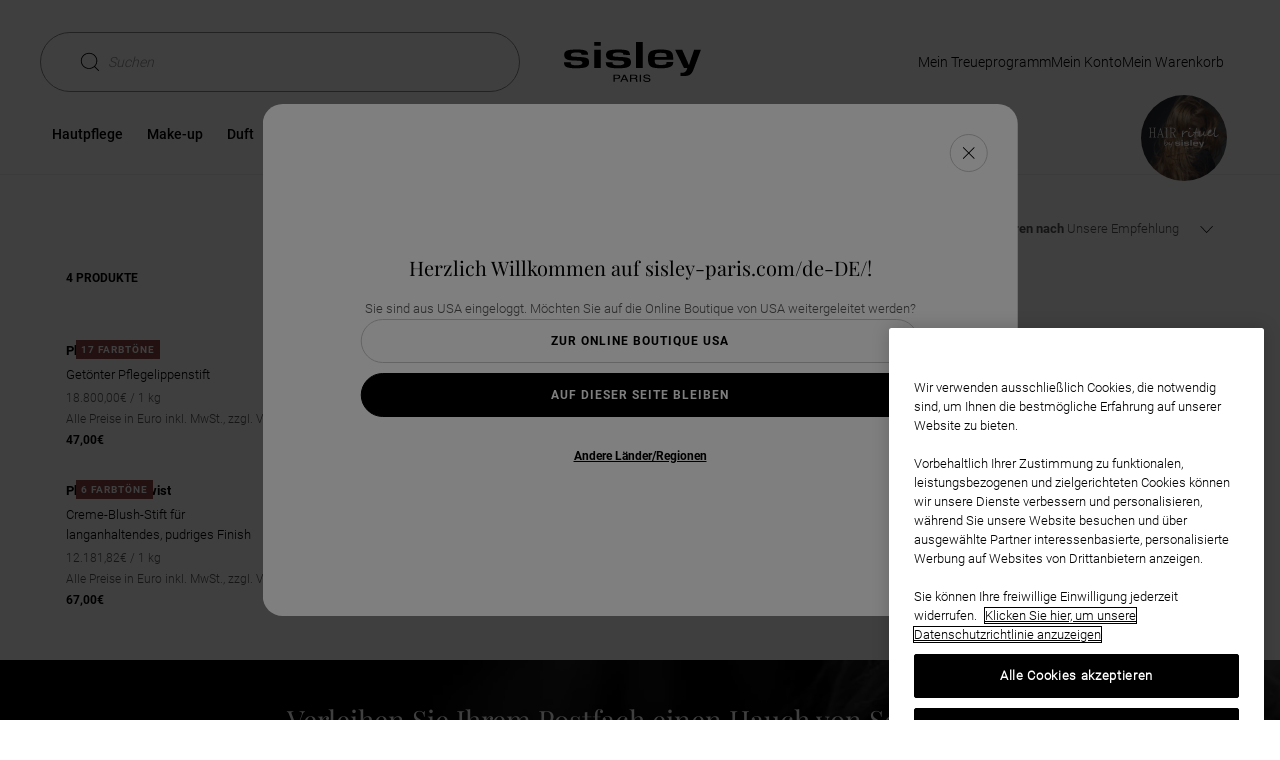

--- FILE ---
content_type: text/html;charset=UTF-8
request_url: https://www.sisley-paris.com/de-DE/make-up/unsere-auswahl/phyto-twist-collection/
body_size: 30222
content:
<!DOCTYPE html>
<html lang="de-DE" >
<head>

































































<script defer aysnc src="https://tags.pw.adn.cloud/JN7YAT/activation.js"></script>



































































<!-- OneTrust Cookies Consent Notice start for www.sisley-paris.com/de-DE/ --><script type="text/javascript" async  src="https://cdn.cookielaw.org/consent/dad3cf52-9639-4c02-b584-712014c83a26/OtAutoBlock.js" ></script><script src="https://cdn.cookielaw.org/scripttemplates/otSDKStub.js"   data-document-language="true" type="text/javascript" charset="UTF-8" data-domain-script="dad3cf52-9639-4c02-b584-712014c83a26" ></script><script type="text/javascript">function OptanonWrapper() { }</script><!-- OneTrust Cookies Consent Notice end for www.sisley-paris.com/de-DE/ -->


<meta charset=UTF-8>

<meta http-equiv="x-ua-compatible" content="ie=edge">
<meta name="apple-mobile-web-app-capable" content="yes" />
<meta name="mobile-web-app-capable" content="yes" />
<meta name="viewport" content="width=device-width, user-scalable=yes, initial-scale=1, minimum-scale=1, maximum-scale=2, minimal-ui=true, viewport-fit=cover"/>


<script>
    const rootElement = document.documentElement;

    const a11yLocalStorageState = localStorage.getItem('a11yToggle');

    if (a11yLocalStorageState === 'enabled') {
        rootElement.dataset.accessibility = 'enabled';
    }
</script>


<title>
    Phyto-Twist Collection - Sisley Paris
</title>







<meta name="description" content="Sisley"/>
<meta name="keywords" content="Sisley"/>




<link rel="icon" type="image/png" href="/on/demandware.static/Sites-Sisley_DE-Site/-/default/dwdbbe3ab4/images/favicons/favicon-128.png" sizes="128x128" />


<link rel="stylesheet" href="/on/demandware.static/Sites-Sisley_DE-Site/-/de_DE/v1768353614498/scss/global.css" />



    
        
            <link rel="stylesheet" href="/on/demandware.static/Sites-Sisley_DE-Site/-/de_DE/v1768353614498/scss/sp.critical.css" />
        
    

    
        
            <link rel="stylesheet" href="/on/demandware.static/Sites-Sisley_DE-Site/-/de_DE/v1768353614498/scss/sp.searchLayer.css" />
        
    

    
        
            <link rel="stylesheet" href="/on/demandware.static/Sites-Sisley_DE-Site/-/de_DE/v1768353614498/scss/header.css" />
        
    

    
        
            <link rel="stylesheet" href="/on/demandware.static/Sites-Sisley_DE-Site/-/de_DE/v1768353614498/scss/main.css" />
        
    

    
        
            <link rel="stylesheet" href="/on/demandware.static/Sites-Sisley_DE-Site/-/de_DE/v1768353614498/scss/powerreviews.css" />
        
    

    
        
            <link rel="stylesheet" href="/on/demandware.static/Sites-Sisley_DE-Site/-/de_DE/v1768353614498/scss/pages/hair-rituel-search.css" />
        
    

    
        
            <link rel="stylesheet" href="/on/demandware.static/Sites-Sisley_DE-Site/-/de_DE/v1768353614498/scss/pages/search.css" />
        
    




    <meta name="google-site-verification" content="tid_27_ic2zwoD8YoNBTFLAtxN1u0fX96PhZsjpAZJI" />


<script async src="https://player.freecaster.com/freecaster/stable/fcplayer.js"></script>
<script>
    window.getFreeCasterVideoDetailsURL = "https://www.sisley-paris.com/on/demandware.store/Sites-Sisley_DE-Site/de_DE/Freecaster-GetVideo";
</script>

<script defer src="https://unpkg.com/large-small-dynamic-viewport-units-polyfill@0.0.4/dist/large-small-dynamic-viewport-units-polyfill.min.js"></script>

<link rel="stylesheet" href="https://cdn.jsdelivr.net/npm/swiper@8/swiper-bundle.min.css"/>














    


    <script
        async
        src="https://js.klarna.com/web-sdk/v1/klarna.js"
        data-client-id="6e3ef466-4ccb-5dff-b3e2-1261f90e0641"
    ></script>










    


<link rel="canonical" href="https://www.sisley-paris.com/de-DE/make-up/unsere-auswahl/phyto-twist-collection/" />






    <link rel="alternate" hreflang="fr-FR" href="https://www.sisley-paris.com/fr-FR/magazine-sisley/" />

    <link rel="alternate" hreflang="it-IT" href="https://www.sisley-paris.com/it-IT/collezione-phyto-twist/" />

    <link rel="alternate" hreflang="en-US" href="https://www.sisley-paris.com/en-US/makeup/our-selections/phyto-twist-collection/" />

    <link rel="alternate" hreflang="de-DE" href="https://www.sisley-paris.com/de-DE/make-up/unsere-auswahl/phyto-twist-collection/" />

    <link rel="alternate" hreflang="de-AT" href="https://www.sisley-paris.com/de-AT/make-up/unsere-auswahl/phyto-twist-collection/" />

    <link rel="alternate" hreflang="en-GB" href="https://www.sisley-paris.com/en-GB/makeup/highlights/phyto-twist-collection/" />

    <link rel="alternate" hreflang="fr-BE" href="https://www.sisley-paris.com/fr-BE/maquillage/themes/collection-phyto-twist/" />

    <link rel="alternate" hreflang="nl-BE" href="https://www.sisley-paris.com/nl-BE/make-up/thema/collectie-phyto-twist/" />

    <link rel="alternate" hreflang="nl-NL" href="https://www.sisley-paris.com/nl-NL/make-up/thema/collectie-phyto-twist/" />

    <link rel="alternate" hreflang="es-ES" href="https://www.sisley-paris.com/es-ES/maquillaje/selecciones/gama-twist/" />

    <link rel="alternate" hreflang="en-HK" href="https://www.sisley-paris.com/en-HK/makeup/themes/phyto-twist-collection/" />

    <link rel="alternate" hreflang="zh-HK" href="https://www.sisley-paris.com/zh-HK/%E5%BD%A9%E5%A6%9D/%E7%B2%BE%E9%81%B8%E6%8E%A8%E8%96%A6/%E6%A4%8D%E7%89%A9%E9%96%83%E6%BC%BE%E5%BD%A9%E5%A6%9D%E7%AD%86/" />

    <link rel="alternate" hreflang="en-SG" href="https://www.sisley-paris.com/en-SG/makeup/themes/phyto-twist-collection/" />

    <link rel="alternate" hreflang="en-MY" href="https://www.sisley-paris.com/en-MY/makeup/themes/phyto-twist-collection/" />

    <link rel="alternate" hreflang="da-DK" href="https://www.sisley-paris.com/da-DK/makeup/vores-valg/phyto-twist-kollektionen/" />

    <link rel="alternate" hreflang="ar-AE" href="https://www.sisley-paris.com/ar-MEA/%D8%A7%D9%84%D9%85%D9%83%D9%8A%D8%A7%D8%AC/%D8%A7%D8%AE%D8%AA%D9%8A%D8%A7%D8%B1%D8%A7%D8%AA%D9%86%D8%A7/%D9%85%D8%AC%D9%85%D9%88%D8%B9%D8%A9-%D9%81%D9%8A%D8%AA%D9%88-%D8%AA%D9%88%D9%8A%D8%B3%D8%AA/" />

    <link rel="alternate" hreflang="ar-QA" href="https://www.sisley-paris.com/ar-MEA/%D8%A7%D9%84%D9%85%D9%83%D9%8A%D8%A7%D8%AC/%D8%A7%D8%AE%D8%AA%D9%8A%D8%A7%D8%B1%D8%A7%D8%AA%D9%86%D8%A7/%D9%85%D8%AC%D9%85%D9%88%D8%B9%D8%A9-%D9%81%D9%8A%D8%AA%D9%88-%D8%AA%D9%88%D9%8A%D8%B3%D8%AA/" />

    <link rel="alternate" hreflang="ar-OM" href="https://www.sisley-paris.com/ar-MEA/%D8%A7%D9%84%D9%85%D9%83%D9%8A%D8%A7%D8%AC/%D8%A7%D8%AE%D8%AA%D9%8A%D8%A7%D8%B1%D8%A7%D8%AA%D9%86%D8%A7/%D9%85%D8%AC%D9%85%D9%88%D8%B9%D8%A9-%D9%81%D9%8A%D8%AA%D9%88-%D8%AA%D9%88%D9%8A%D8%B3%D8%AA/" />

    <link rel="alternate" hreflang="ar-BH" href="https://www.sisley-paris.com/ar-MEA/%D8%A7%D9%84%D9%85%D9%83%D9%8A%D8%A7%D8%AC/%D8%A7%D8%AE%D8%AA%D9%8A%D8%A7%D8%B1%D8%A7%D8%AA%D9%86%D8%A7/%D9%85%D8%AC%D9%85%D9%88%D8%B9%D8%A9-%D9%81%D9%8A%D8%AA%D9%88-%D8%AA%D9%88%D9%8A%D8%B3%D8%AA/" />

    <link rel="alternate" hreflang="en-AE" href="https://www.sisley-paris.com/en-MEA/makeup/our-selections/phyto-twist-collection/" />

    <link rel="alternate" hreflang="en-QA" href="https://www.sisley-paris.com/en-MEA/makeup/our-selections/phyto-twist-collection/" />

    <link rel="alternate" hreflang="en-OM" href="https://www.sisley-paris.com/en-MEA/makeup/our-selections/phyto-twist-collection/" />

    <link rel="alternate" hreflang="en-BH" href="https://www.sisley-paris.com/en-MEA/makeup/our-selections/phyto-twist-collection/" />

    <link rel="alternate" hreflang="en-SA" href="https://www.sisley-paris.com/en-SA/makeup/our-selections/phyto-twist-collection/" />

    <link rel="alternate" hreflang="ar-SA" href="https://www.sisley-paris.com/ar-SA/%D8%A7%D9%84%D9%85%D9%83%D9%8A%D8%A7%D8%AC/%D8%A7%D8%AE%D8%AA%D9%8A%D8%A7%D8%B1%D8%A7%D8%AA%D9%86%D8%A7/%D9%85%D8%AC%D9%85%D9%88%D8%B9%D8%A9-%D9%81%D9%8A%D8%AA%D9%88-%D8%AA%D9%88%D9%8A%D8%B3%D8%AA/" />

    <link rel="alternate" hreflang="pt-PT" href="https://www.sisley-paris.com/pt-PT/maquilhagem/a-nossa-selecao/phyto-twist/" />

    <link rel="alternate" hreflang="th-TH" href="https://www.sisley-paris.com/th-TH/%E0%B9%80%E0%B8%A1%E0%B8%84%E0%B8%AD%E0%B8%B1%E0%B8%9E/%E0%B8%98%E0%B8%B5%E0%B8%A1/the-phyto-twist-collection/" />

    <link rel="alternate" hreflang="pt-BR" href="https://www.sisley-paris.com/pt-BR/maquiagem/tema/linha-rouge/" />

    <link rel="alternate" hreflang="cs-CZ" href="https://www.sisley-paris.com/cs-CZ/liceni/liceni-nas-vyber/twistmanie/" />

    <link rel="alternate" hreflang="pl-PL" href="https://www.sisley-paris.com/pl-PL/makijaz/makijaz-nasz-wybor/gama-phyto-twist/" />

    <link rel="alternate" hreflang="fr-CH" href="https://www.sisley-paris.com/fr-CH/maquillage/themes/collection-phyto-twist/" />

    <link rel="alternate" hreflang="de-CH" href="https://www.sisley-paris.com/de-CH/make-up/unsere-auswahl/phyto-twist/" />

    <link rel="alternate" hreflang="en-ZA" href="https://www.sisley-paris.com/en-ZA/makeup/themes/phyto-twist-collection/" />

    <link rel="alternate" hreflang="en-AU" href="https://www.sisley-paris.com/en-AU/makeup/themes/phyto-twist-collection/" />

    <link rel="alternate" hreflang="x-default" href="https://www.sisley-paris.com/en-INT/makeup/themes/phyto-twist-collection/" />


<script type="text/javascript">//<!--
/* <![CDATA[ (head-active_data.js) */
var dw = (window.dw || {});
dw.ac = {
    _analytics: null,
    _events: [],
    _category: "",
    _searchData: "",
    _anact: "",
    _anact_nohit_tag: "",
    _analytics_enabled: "true",
    _timeZone: "Europe/Berlin",
    _capture: function(configs) {
        if (Object.prototype.toString.call(configs) === "[object Array]") {
            configs.forEach(captureObject);
            return;
        }
        dw.ac._events.push(configs);
    },
	capture: function() { 
		dw.ac._capture(arguments);
		// send to CQ as well:
		if (window.CQuotient) {
			window.CQuotient.trackEventsFromAC(arguments);
		}
	},
    EV_PRD_SEARCHHIT: "searchhit",
    EV_PRD_DETAIL: "detail",
    EV_PRD_RECOMMENDATION: "recommendation",
    EV_PRD_SETPRODUCT: "setproduct",
    applyContext: function(context) {
        if (typeof context === "object" && context.hasOwnProperty("category")) {
        	dw.ac._category = context.category;
        }
        if (typeof context === "object" && context.hasOwnProperty("searchData")) {
        	dw.ac._searchData = context.searchData;
        }
    },
    setDWAnalytics: function(analytics) {
        dw.ac._analytics = analytics;
    },
    eventsIsEmpty: function() {
        return 0 == dw.ac._events.length;
    }
};
/* ]]> */
// -->
</script>
<script type="text/javascript">//<!--
/* <![CDATA[ (head-cquotient.js) */
var CQuotient = window.CQuotient = {};
CQuotient.clientId = 'bcxz-Sisley_DE';
CQuotient.realm = 'BCXZ';
CQuotient.siteId = 'Sisley_DE';
CQuotient.instanceType = 'prd';
CQuotient.locale = 'de_DE';
CQuotient.fbPixelId = '__UNKNOWN__';
CQuotient.activities = [];
CQuotient.cqcid='';
CQuotient.cquid='';
CQuotient.cqeid='';
CQuotient.cqlid='';
CQuotient.apiHost='api.cquotient.com';
/* Turn this on to test against Staging Einstein */
/* CQuotient.useTest= true; */
CQuotient.useTest = ('true' === 'false');
CQuotient.initFromCookies = function () {
	var ca = document.cookie.split(';');
	for(var i=0;i < ca.length;i++) {
	  var c = ca[i];
	  while (c.charAt(0)==' ') c = c.substring(1,c.length);
	  if (c.indexOf('cqcid=') == 0) {
		CQuotient.cqcid=c.substring('cqcid='.length,c.length);
	  } else if (c.indexOf('cquid=') == 0) {
		  var value = c.substring('cquid='.length,c.length);
		  if (value) {
		  	var split_value = value.split("|", 3);
		  	if (split_value.length > 0) {
			  CQuotient.cquid=split_value[0];
		  	}
		  	if (split_value.length > 1) {
			  CQuotient.cqeid=split_value[1];
		  	}
		  	if (split_value.length > 2) {
			  CQuotient.cqlid=split_value[2];
		  	}
		  }
	  }
	}
}
CQuotient.getCQCookieId = function () {
	if(window.CQuotient.cqcid == '')
		window.CQuotient.initFromCookies();
	return window.CQuotient.cqcid;
};
CQuotient.getCQUserId = function () {
	if(window.CQuotient.cquid == '')
		window.CQuotient.initFromCookies();
	return window.CQuotient.cquid;
};
CQuotient.getCQHashedEmail = function () {
	if(window.CQuotient.cqeid == '')
		window.CQuotient.initFromCookies();
	return window.CQuotient.cqeid;
};
CQuotient.getCQHashedLogin = function () {
	if(window.CQuotient.cqlid == '')
		window.CQuotient.initFromCookies();
	return window.CQuotient.cqlid;
};
CQuotient.trackEventsFromAC = function (/* Object or Array */ events) {
try {
	if (Object.prototype.toString.call(events) === "[object Array]") {
		events.forEach(_trackASingleCQEvent);
	} else {
		CQuotient._trackASingleCQEvent(events);
	}
} catch(err) {}
};
CQuotient._trackASingleCQEvent = function ( /* Object */ event) {
	if (event && event.id) {
		if (event.type === dw.ac.EV_PRD_DETAIL) {
			CQuotient.trackViewProduct( {id:'', alt_id: event.id, type: 'raw_sku'} );
		} // not handling the other dw.ac.* events currently
	}
};
CQuotient.trackViewProduct = function(/* Object */ cqParamData){
	var cq_params = {};
	cq_params.cookieId = CQuotient.getCQCookieId();
	cq_params.userId = CQuotient.getCQUserId();
	cq_params.emailId = CQuotient.getCQHashedEmail();
	cq_params.loginId = CQuotient.getCQHashedLogin();
	cq_params.product = cqParamData.product;
	cq_params.realm = cqParamData.realm;
	cq_params.siteId = cqParamData.siteId;
	cq_params.instanceType = cqParamData.instanceType;
	cq_params.locale = CQuotient.locale;
	
	if(CQuotient.sendActivity) {
		CQuotient.sendActivity(CQuotient.clientId, 'viewProduct', cq_params);
	} else {
		CQuotient.activities.push({activityType: 'viewProduct', parameters: cq_params});
	}
};
/* ]]> */
// -->
</script>






<input type="checkbox" class="d-none" id="is-gtm-enabled" checked=checked />

    <script>
        dataLayer = [];
        if (typeof gtag === 'undefined') {
            window.dataLayer = window.dataLayer || [];
            function gtag() {
                dataLayer.push({});
                dataLayer.push(arguments);
            }
        }
    </script>

    
        <script>
            dataLayer.push(JSON.parse(
                "\x7b\"visitorID\":\"\",\"visitorEmail\":\"\",\"visitorEmailSha256\":\"\",\"visitorFirstName\":\"\",\"visitorLastName\":\"\",\"visitorPhoneNumber\":\"\",\"visitorType\":\"anonymous\",\"visitorFirstPurchaseDate\":\"\",\"visitorAge\":\"\",\"visitorGender\":\"\",\"visitorZipCode\":\"\",\"visitorCity\":\"\",\"visitorTransactionsCount\":0,\"visitorOptedIn\":\"\",\"birth_date\":\"\",\"account_creation_date\":\"\",\"last_purchase_date\":\"\",\"visitorMembership\":\"not_member\",\"visitorPoints\":0\x7d"
            ));
        </script>
    
        <script>
            dataLayer.push(JSON.parse(
                "\x7b\"siteCountry\":\"DE\",\"siteLanguage\":\"DE\",\"pageCategory\":\"Catalog + Makeup\",\"pageBrand\":\"Sisley\"\x7d"
            ));
        </script>
    

    <!-- Google Tag Manager -->
    <script>(function(w,d,s,l,i){w[l]=w[l]||[];w[l].push({'gtm.start':
    new Date().getTime(),event:'gtm.js'});var f=d.getElementsByTagName(s)[0],
    j=d.createElement(s),dl=l!='dataLayer'?'&l='+l:'';j.async=true;j.src=
    'https://metrics.sisley-paris.com/nbhrj56to9dkvgf.js?aw='+i.replace(/^GTM-/, '')+dl;f.parentNode.insertBefore(j,f);
    })(window,document,'script','dataLayer','GTM-P28D73');</script>
    <!-- End Google Tag Manager -->



</head>
<body data-noibu-id="collection"  >


    <!-- Google Tag Manager (noscript) -->
    <noscript><iframe src="https://metrics.sisley-paris.com/ns.html?id=GTM-P28D73" height="0" width="0" style="display:none;visibility:hidden"></iframe></noscript>
    <!-- End Google Tag Manager (noscript) -->




<span id="geolocatorInfo" data-geolocator="{&quot;open&quot;:true,&quot;case&quot;:&quot;4_1&quot;,&quot;cookie&quot;:{&quot;mockup&quot;:&quot;en_GB&quot;,&quot;available&quot;:false},&quot;siteID&quot;:{&quot;current&quot;:&quot;Sisley_DE&quot;,&quot;geolocated&quot;:&quot;Sisley_US&quot;,&quot;currentLocal&quot;:{&quot;locale&quot;:&quot;de_DE&quot;,&quot;language&quot;:&quot;de&quot;,&quot;country&quot;:&quot;DE&quot;,&quot;displayCountry&quot;:&quot;Deutschland&quot;},&quot;bmLocale&quot;:false},&quot;step&quot;:&quot;step-1&quot;,&quot;step1&quot;:{&quot;country&quot;:&quot;US&quot;,&quot;displayCountry&quot;:&quot;USA&quot;,&quot;language&quot;:&quot;en&quot;},&quot;step2&quot;:{}}"></span>
<div class="m-elastic-gap geolocator-popin">
<div class="ms-row">



<div class="m-elastic-gap">
<div class="c-generic-popin js-generic-popin" role="dialog" aria-modal="true">
<button class="c-generic-popin__close-button c-button c-button--rounded c-button--close js-generic-popin-close"
aria-labelledby="button-close" data-close type="button">
<svg class="svg-inline cross" aria-hidden="true" xmlns="http://www.w3.org/2000/svg" width="12" height="12" viewBox="0 0 612 612" style="enable-background:new 0 0 612 612" xml:space="preserve"><path d="M612 36.004 576.521.603 306 270.608 35.478.603 0 36.004l270.522 270.007L0 575.997l35.478 35.4L306 341.411l270.521 269.986 35.479-35.4-270.541-269.986z"/></svg>
<svg class="svg-inline cross-inverted" aria-hidden="true" xmlns="http://www.w3.org/2000/svg" width="8" height="8" viewBox="0 0 612 612" style="enable-background:new 0 0 612 612" xml:space="preserve"><path style="fill:#fff" d="M612 36.004 576.521.603 306 270.608 35.478.603 0 36.004l270.522 270.007L0 575.997l35.478 35.4L306 341.411l270.521 269.986 35.479-35.4-270.541-269.986z"/></svg>
<span id="button-close" class="sr-only">Fenster schlie&szlig;en</span>
</button>
<div class="c-generic-popin__body">







<div class="col-xs-12 col-xs-offset-0 col-sm-10 col-sm-offset-1 col-lg-6 col-lg-offset-1 geolocationModal" id="countrySelectionModal">
    <div class="c-pop-up">
        <p aria-role="heading" aria-level="2" class="c-geolocation-popin__form-title heading-h5">
            Herzlich Willkommen auf sisley-paris.com/de-DE/!
        </p>
        <div class="c-geolocation-popin__form ">
            <div class="js-geolocation-slide c-geolocation-popin__slide-left in">
                <div class="c-geolocation-popin__country-container">
                    <p class="c-geolocation-popin__form-subtitle">
                        Sie sind aus USA eingeloggt. M&ouml;chten Sie auf die Online Boutique von USA weitergeleitet werden?
                    </p>
                    <button data-locale="en_US"
                        class="c-button c-button--secondary c-button--expand c-geolocation-popin__go-btn js-generic-popin-close js-redirect">
                        Zur Online Boutique USA
                    </button>
                    <button class="c-button c-button--primary c-button--expand c-geolocation-popin__stay-btn js-generic-popin-close">
                        Auf dieser Seite bleiben
                    </button>
                    <button type="button" class="link c-geolocation-popin__select-country-btn">
                        Andere L&auml;nder/Regionen
                    </button>
                </div>
            </div>
            <div class="js-geolocation-slide c-geolocation-popin__slide-right">
                <div class="c-geolocation-popin__country-container">
                    <p class="c-geolocation-popin__form-subtitle">
                        Wenn Sie unsere Seite aus einem anderen Land besuchen, werden die Produktverf&uuml;gbarkeiten, Preise und Lieferdetails entsprechend des gew&auml;hlten Standorts aktualisiert.
                    </p>
                    <div class="form-group c-selectboxit required">
                        <div class="form-control">
                            <select id="countrySite" class="js-country-selector" aria-describedby="country-site-feedback">
                                <option value="" disabled selected hidden>
                                    Internationale Website
                                </option>
                                
                                
                                    <optgroup label="EUROPE">
                                        
                                            
                                                
                                                <option class="country-language-grouped-by-continent"
                                                    data-url="https://www.sisley-paris.com/de-AT/"
                                                    data-locale="de_AT"
                                                    data-country="AT"
                                                    data-language="de"
                                                    data-code="de-AT">
                                                        <svg class="icon-country" width="9" height="10" aria-hidden="true" xmlns="http://www.w3.org/2000/svg"><path d="m8.5 8.667-.576-6.485a.247.247 0 0 0-.249-.226H6.461A1.963 1.963 0 0 0 4.5 0C3.42 0 2.541.878 2.54 1.956H1.324a.25.25 0 0 0-.249.226L.5 8.667v.023c0 .722.665 1.31 1.482 1.31h5.036C7.835 10 8.5 9.412 8.5 8.69v-.023zm-4-8.17c.806 0 1.461.654 1.463 1.46H3.037A1.464 1.464 0 0 1 4.5.496zM7.018 9.5H1.982c-.539 0-.978-.358-.985-.803l.556-6.245h.986v.871a.25.25 0 0 0 .498 0v-.871h2.926v.871a.25.25 0 0 0 .498 0v-.871h.986L8.003 8.7c-.007.443-.446.801-.985.801z"/></svg>
                                                        &Ouml;sterreich : Deutsch (e-shop)
                                                </option>
                                            
                                        
                                            
                                                
                                                <option class="country-language-grouped-by-continent"
                                                    data-url="https://www.sisley-paris.com/fr-BE/"
                                                    data-locale="fr_BE"
                                                    data-country="BE"
                                                    data-language="fr"
                                                    data-code="fr-BE">
                                                        <svg class="icon-country" width="9" height="10" aria-hidden="true" xmlns="http://www.w3.org/2000/svg"><path d="m8.5 8.667-.576-6.485a.247.247 0 0 0-.249-.226H6.461A1.963 1.963 0 0 0 4.5 0C3.42 0 2.541.878 2.54 1.956H1.324a.25.25 0 0 0-.249.226L.5 8.667v.023c0 .722.665 1.31 1.482 1.31h5.036C7.835 10 8.5 9.412 8.5 8.69v-.023zm-4-8.17c.806 0 1.461.654 1.463 1.46H3.037A1.464 1.464 0 0 1 4.5.496zM7.018 9.5H1.982c-.539 0-.978-.358-.985-.803l.556-6.245h.986v.871a.25.25 0 0 0 .498 0v-.871h2.926v.871a.25.25 0 0 0 .498 0v-.871h.986L8.003 8.7c-.007.443-.446.801-.985.801z"/></svg>
                                                        Belgien : Franz&ouml;sisch (e-shop)
                                                </option>
                                            
                                                
                                                <option class="country-language-grouped-by-continent"
                                                    data-url="https://www.sisley-paris.com/nl-BE/"
                                                    data-locale="nl_BE"
                                                    data-country="BE"
                                                    data-language="nl"
                                                    data-code="nl-BE">
                                                        <svg class="icon-country" width="9" height="10" aria-hidden="true" xmlns="http://www.w3.org/2000/svg"><path d="m8.5 8.667-.576-6.485a.247.247 0 0 0-.249-.226H6.461A1.963 1.963 0 0 0 4.5 0C3.42 0 2.541.878 2.54 1.956H1.324a.25.25 0 0 0-.249.226L.5 8.667v.023c0 .722.665 1.31 1.482 1.31h5.036C7.835 10 8.5 9.412 8.5 8.69v-.023zm-4-8.17c.806 0 1.461.654 1.463 1.46H3.037A1.464 1.464 0 0 1 4.5.496zM7.018 9.5H1.982c-.539 0-.978-.358-.985-.803l.556-6.245h.986v.871a.25.25 0 0 0 .498 0v-.871h2.926v.871a.25.25 0 0 0 .498 0v-.871h.986L8.003 8.7c-.007.443-.446.801-.985.801z"/></svg>
                                                        Belgien : Niederl&auml;ndisch (e-shop)
                                                </option>
                                            
                                        
                                            
                                                
                                                <option class="country-language-grouped-by-continent"
                                                    data-url="https://www.sisley-paris.com/cs-CZ/"
                                                    data-locale="cs_CZ"
                                                    data-country="CZ"
                                                    data-language="cs"
                                                    data-code="cs-CZ">
                                                        <svg class="icon-country" width="9" height="10" aria-hidden="true" xmlns="http://www.w3.org/2000/svg"><path d="m8.5 8.667-.576-6.485a.247.247 0 0 0-.249-.226H6.461A1.963 1.963 0 0 0 4.5 0C3.42 0 2.541.878 2.54 1.956H1.324a.25.25 0 0 0-.249.226L.5 8.667v.023c0 .722.665 1.31 1.482 1.31h5.036C7.835 10 8.5 9.412 8.5 8.69v-.023zm-4-8.17c.806 0 1.461.654 1.463 1.46H3.037A1.464 1.464 0 0 1 4.5.496zM7.018 9.5H1.982c-.539 0-.978-.358-.985-.803l.556-6.245h.986v.871a.25.25 0 0 0 .498 0v-.871h2.926v.871a.25.25 0 0 0 .498 0v-.871h.986L8.003 8.7c-.007.443-.446.801-.985.801z"/></svg>
                                                        Tschechische Republik : Tschechisch (e-shop)
                                                </option>
                                            
                                        
                                            
                                                
                                                <option class="country-language-grouped-by-continent"
                                                    data-url="https://www.sisley-paris.com/da-DK/"
                                                    data-locale="da_DK"
                                                    data-country="DK"
                                                    data-language="da"
                                                    data-code="da-DK">
                                                        <svg class="icon-country" width="9" height="10" aria-hidden="true" xmlns="http://www.w3.org/2000/svg"><path d="m8.5 8.667-.576-6.485a.247.247 0 0 0-.249-.226H6.461A1.963 1.963 0 0 0 4.5 0C3.42 0 2.541.878 2.54 1.956H1.324a.25.25 0 0 0-.249.226L.5 8.667v.023c0 .722.665 1.31 1.482 1.31h5.036C7.835 10 8.5 9.412 8.5 8.69v-.023zm-4-8.17c.806 0 1.461.654 1.463 1.46H3.037A1.464 1.464 0 0 1 4.5.496zM7.018 9.5H1.982c-.539 0-.978-.358-.985-.803l.556-6.245h.986v.871a.25.25 0 0 0 .498 0v-.871h2.926v.871a.25.25 0 0 0 .498 0v-.871h.986L8.003 8.7c-.007.443-.446.801-.985.801z"/></svg>
                                                        D&auml;nemark : D&auml;nisch (e-shop)
                                                </option>
                                            
                                        
                                            
                                                
                                                <option class="country-language-grouped-by-continent"
                                                    data-url="https://www.sisley-paris.com/fr-FR/"
                                                    data-locale="fr_FR"
                                                    data-country="FR"
                                                    data-language="fr"
                                                    data-code="fr-FR">
                                                        <svg class="icon-country" width="9" height="10" aria-hidden="true" xmlns="http://www.w3.org/2000/svg"><path d="m8.5 8.667-.576-6.485a.247.247 0 0 0-.249-.226H6.461A1.963 1.963 0 0 0 4.5 0C3.42 0 2.541.878 2.54 1.956H1.324a.25.25 0 0 0-.249.226L.5 8.667v.023c0 .722.665 1.31 1.482 1.31h5.036C7.835 10 8.5 9.412 8.5 8.69v-.023zm-4-8.17c.806 0 1.461.654 1.463 1.46H3.037A1.464 1.464 0 0 1 4.5.496zM7.018 9.5H1.982c-.539 0-.978-.358-.985-.803l.556-6.245h.986v.871a.25.25 0 0 0 .498 0v-.871h2.926v.871a.25.25 0 0 0 .498 0v-.871h.986L8.003 8.7c-.007.443-.446.801-.985.801z"/></svg>
                                                        Frankreich : French (e-shop)
                                                </option>
                                            
                                        
                                            
                                                
                                                <option class="country-language-grouped-by-continent"
                                                    data-url="https://www.sisley-paris.com/de-DE/"
                                                    data-locale="de_DE"
                                                    data-country="DE"
                                                    data-language="de"
                                                    data-code="de-DE">
                                                        <svg class="icon-country" width="9" height="10" aria-hidden="true" xmlns="http://www.w3.org/2000/svg"><path d="m8.5 8.667-.576-6.485a.247.247 0 0 0-.249-.226H6.461A1.963 1.963 0 0 0 4.5 0C3.42 0 2.541.878 2.54 1.956H1.324a.25.25 0 0 0-.249.226L.5 8.667v.023c0 .722.665 1.31 1.482 1.31h5.036C7.835 10 8.5 9.412 8.5 8.69v-.023zm-4-8.17c.806 0 1.461.654 1.463 1.46H3.037A1.464 1.464 0 0 1 4.5.496zM7.018 9.5H1.982c-.539 0-.978-.358-.985-.803l.556-6.245h.986v.871a.25.25 0 0 0 .498 0v-.871h2.926v.871a.25.25 0 0 0 .498 0v-.871h.986L8.003 8.7c-.007.443-.446.801-.985.801z"/></svg>
                                                        Deutschland : Deutsch (e-shop)
                                                </option>
                                            
                                        
                                            
                                                
                                                <option class="country-language-grouped-by-continent"
                                                    data-url="https://www.sisley-paris.com/el-GR/"
                                                    data-locale="el_GR"
                                                    data-country="GR"
                                                    data-language="el"
                                                    data-code="el-GR">
                                                        <svg class="icon-country" width="9" height="10" aria-hidden="true" xmlns="http://www.w3.org/2000/svg"><path d="m8.5 8.667-.576-6.485a.247.247 0 0 0-.249-.226H6.461A1.963 1.963 0 0 0 4.5 0C3.42 0 2.541.878 2.54 1.956H1.324a.25.25 0 0 0-.249.226L.5 8.667v.023c0 .722.665 1.31 1.482 1.31h5.036C7.835 10 8.5 9.412 8.5 8.69v-.023zm-4-8.17c.806 0 1.461.654 1.463 1.46H3.037A1.464 1.464 0 0 1 4.5.496zM7.018 9.5H1.982c-.539 0-.978-.358-.985-.803l.556-6.245h.986v.871a.25.25 0 0 0 .498 0v-.871h2.926v.871a.25.25 0 0 0 .498 0v-.871h.986L8.003 8.7c-.007.443-.446.801-.985.801z"/></svg>
                                                        Griechenland : Griechisch 
                                                </option>
                                            
                                        
                                            
                                                
                                                <option class="country-language-grouped-by-continent"
                                                    data-url="https://www.sisley-paris.com/it-IT/"
                                                    data-locale="it_IT"
                                                    data-country="IT"
                                                    data-language="it"
                                                    data-code="it-IT">
                                                        <svg class="icon-country" width="9" height="10" aria-hidden="true" xmlns="http://www.w3.org/2000/svg"><path d="m8.5 8.667-.576-6.485a.247.247 0 0 0-.249-.226H6.461A1.963 1.963 0 0 0 4.5 0C3.42 0 2.541.878 2.54 1.956H1.324a.25.25 0 0 0-.249.226L.5 8.667v.023c0 .722.665 1.31 1.482 1.31h5.036C7.835 10 8.5 9.412 8.5 8.69v-.023zm-4-8.17c.806 0 1.461.654 1.463 1.46H3.037A1.464 1.464 0 0 1 4.5.496zM7.018 9.5H1.982c-.539 0-.978-.358-.985-.803l.556-6.245h.986v.871a.25.25 0 0 0 .498 0v-.871h2.926v.871a.25.25 0 0 0 .498 0v-.871h.986L8.003 8.7c-.007.443-.446.801-.985.801z"/></svg>
                                                        Italien : Italian (e-shop)
                                                </option>
                                            
                                        
                                            
                                                
                                                <option class="country-language-grouped-by-continent"
                                                    data-url="https://www.sisley-paris.com/nl-NL/"
                                                    data-locale="nl_NL"
                                                    data-country="NL"
                                                    data-language="nl"
                                                    data-code="nl-NL">
                                                        <svg class="icon-country" width="9" height="10" aria-hidden="true" xmlns="http://www.w3.org/2000/svg"><path d="m8.5 8.667-.576-6.485a.247.247 0 0 0-.249-.226H6.461A1.963 1.963 0 0 0 4.5 0C3.42 0 2.541.878 2.54 1.956H1.324a.25.25 0 0 0-.249.226L.5 8.667v.023c0 .722.665 1.31 1.482 1.31h5.036C7.835 10 8.5 9.412 8.5 8.69v-.023zm-4-8.17c.806 0 1.461.654 1.463 1.46H3.037A1.464 1.464 0 0 1 4.5.496zM7.018 9.5H1.982c-.539 0-.978-.358-.985-.803l.556-6.245h.986v.871a.25.25 0 0 0 .498 0v-.871h2.926v.871a.25.25 0 0 0 .498 0v-.871h.986L8.003 8.7c-.007.443-.446.801-.985.801z"/></svg>
                                                        Niederlande : Niederl&auml;ndisch (e-shop)
                                                </option>
                                            
                                        
                                            
                                                
                                                <option class="country-language-grouped-by-continent"
                                                    data-url="https://www.sisley-paris.com/pl-PL/"
                                                    data-locale="pl_PL"
                                                    data-country="PL"
                                                    data-language="pl"
                                                    data-code="pl-PL">
                                                        <svg class="icon-country" width="9" height="10" aria-hidden="true" xmlns="http://www.w3.org/2000/svg"><path d="m8.5 8.667-.576-6.485a.247.247 0 0 0-.249-.226H6.461A1.963 1.963 0 0 0 4.5 0C3.42 0 2.541.878 2.54 1.956H1.324a.25.25 0 0 0-.249.226L.5 8.667v.023c0 .722.665 1.31 1.482 1.31h5.036C7.835 10 8.5 9.412 8.5 8.69v-.023zm-4-8.17c.806 0 1.461.654 1.463 1.46H3.037A1.464 1.464 0 0 1 4.5.496zM7.018 9.5H1.982c-.539 0-.978-.358-.985-.803l.556-6.245h.986v.871a.25.25 0 0 0 .498 0v-.871h2.926v.871a.25.25 0 0 0 .498 0v-.871h.986L8.003 8.7c-.007.443-.446.801-.985.801z"/></svg>
                                                        Polen : Polnisch (e-shop)
                                                </option>
                                            
                                        
                                            
                                                
                                                <option class="country-language-grouped-by-continent"
                                                    data-url="https://www.sisley-paris.com/pt-PT/"
                                                    data-locale="pt_PT"
                                                    data-country="PT"
                                                    data-language="pt"
                                                    data-code="pt-PT">
                                                        <svg class="icon-country" width="9" height="10" aria-hidden="true" xmlns="http://www.w3.org/2000/svg"><path d="m8.5 8.667-.576-6.485a.247.247 0 0 0-.249-.226H6.461A1.963 1.963 0 0 0 4.5 0C3.42 0 2.541.878 2.54 1.956H1.324a.25.25 0 0 0-.249.226L.5 8.667v.023c0 .722.665 1.31 1.482 1.31h5.036C7.835 10 8.5 9.412 8.5 8.69v-.023zm-4-8.17c.806 0 1.461.654 1.463 1.46H3.037A1.464 1.464 0 0 1 4.5.496zM7.018 9.5H1.982c-.539 0-.978-.358-.985-.803l.556-6.245h.986v.871a.25.25 0 0 0 .498 0v-.871h2.926v.871a.25.25 0 0 0 .498 0v-.871h.986L8.003 8.7c-.007.443-.446.801-.985.801z"/></svg>
                                                        Portugal : Portugiesisch (e-shop)
                                                </option>
                                            
                                        
                                            
                                                
                                                <option class="country-language-grouped-by-continent"
                                                    data-url="https://www.sisley-paris.ru"
                                                    data-locale="ru_RU"
                                                    data-country="RU"
                                                    data-language="ru"
                                                    data-code="ru-RU">
                                                        <svg class="icon-country" width="9" height="10" aria-hidden="true" xmlns="http://www.w3.org/2000/svg"><path d="m8.5 8.667-.576-6.485a.247.247 0 0 0-.249-.226H6.461A1.963 1.963 0 0 0 4.5 0C3.42 0 2.541.878 2.54 1.956H1.324a.25.25 0 0 0-.249.226L.5 8.667v.023c0 .722.665 1.31 1.482 1.31h5.036C7.835 10 8.5 9.412 8.5 8.69v-.023zm-4-8.17c.806 0 1.461.654 1.463 1.46H3.037A1.464 1.464 0 0 1 4.5.496zM7.018 9.5H1.982c-.539 0-.978-.358-.985-.803l.556-6.245h.986v.871a.25.25 0 0 0 .498 0v-.871h2.926v.871a.25.25 0 0 0 .498 0v-.871h.986L8.003 8.7c-.007.443-.446.801-.985.801z"/></svg>
                                                        Russland : Russisch (e-shop)
                                                </option>
                                            
                                        
                                            
                                                
                                                <option class="country-language-grouped-by-continent"
                                                    data-url="https://www.sisley-paris.com/es-ES/"
                                                    data-locale="es_ES"
                                                    data-country="ES"
                                                    data-language="es"
                                                    data-code="es-ES">
                                                        <svg class="icon-country" width="9" height="10" aria-hidden="true" xmlns="http://www.w3.org/2000/svg"><path d="m8.5 8.667-.576-6.485a.247.247 0 0 0-.249-.226H6.461A1.963 1.963 0 0 0 4.5 0C3.42 0 2.541.878 2.54 1.956H1.324a.25.25 0 0 0-.249.226L.5 8.667v.023c0 .722.665 1.31 1.482 1.31h5.036C7.835 10 8.5 9.412 8.5 8.69v-.023zm-4-8.17c.806 0 1.461.654 1.463 1.46H3.037A1.464 1.464 0 0 1 4.5.496zM7.018 9.5H1.982c-.539 0-.978-.358-.985-.803l.556-6.245h.986v.871a.25.25 0 0 0 .498 0v-.871h2.926v.871a.25.25 0 0 0 .498 0v-.871h.986L8.003 8.7c-.007.443-.446.801-.985.801z"/></svg>
                                                        Spanien : Spanisch (e-shop)
                                                </option>
                                            
                                        
                                            
                                                
                                                <option class="country-language-grouped-by-continent"
                                                    data-url="https://www.sisley-paris.com/de-CH/"
                                                    data-locale="de_CH"
                                                    data-country="CH"
                                                    data-language="de"
                                                    data-code="de-CH">
                                                        <svg class="icon-country" width="9" height="10" aria-hidden="true" xmlns="http://www.w3.org/2000/svg"><path d="m8.5 8.667-.576-6.485a.247.247 0 0 0-.249-.226H6.461A1.963 1.963 0 0 0 4.5 0C3.42 0 2.541.878 2.54 1.956H1.324a.25.25 0 0 0-.249.226L.5 8.667v.023c0 .722.665 1.31 1.482 1.31h5.036C7.835 10 8.5 9.412 8.5 8.69v-.023zm-4-8.17c.806 0 1.461.654 1.463 1.46H3.037A1.464 1.464 0 0 1 4.5.496zM7.018 9.5H1.982c-.539 0-.978-.358-.985-.803l.556-6.245h.986v.871a.25.25 0 0 0 .498 0v-.871h2.926v.871a.25.25 0 0 0 .498 0v-.871h.986L8.003 8.7c-.007.443-.446.801-.985.801z"/></svg>
                                                        Schweiz : Deutsch (e-shop)
                                                </option>
                                            
                                                
                                                <option class="country-language-grouped-by-continent"
                                                    data-url="https://www.sisley-paris.com/fr-CH/"
                                                    data-locale="fr_CH"
                                                    data-country="CH"
                                                    data-language="fr"
                                                    data-code="fr-CH">
                                                        <svg class="icon-country" width="9" height="10" aria-hidden="true" xmlns="http://www.w3.org/2000/svg"><path d="m8.5 8.667-.576-6.485a.247.247 0 0 0-.249-.226H6.461A1.963 1.963 0 0 0 4.5 0C3.42 0 2.541.878 2.54 1.956H1.324a.25.25 0 0 0-.249.226L.5 8.667v.023c0 .722.665 1.31 1.482 1.31h5.036C7.835 10 8.5 9.412 8.5 8.69v-.023zm-4-8.17c.806 0 1.461.654 1.463 1.46H3.037A1.464 1.464 0 0 1 4.5.496zM7.018 9.5H1.982c-.539 0-.978-.358-.985-.803l.556-6.245h.986v.871a.25.25 0 0 0 .498 0v-.871h2.926v.871a.25.25 0 0 0 .498 0v-.871h.986L8.003 8.7c-.007.443-.446.801-.985.801z"/></svg>
                                                        Schweiz : Franz&ouml;sisch (e-shop)
                                                </option>
                                            
                                        
                                            
                                                
                                                <option class="country-language-grouped-by-continent"
                                                    data-url="https://www.sisley-paris.com/en-GB/"
                                                    data-locale="en_GB"
                                                    data-country="GB"
                                                    data-language="en"
                                                    data-code="en-GB">
                                                        <svg class="icon-country" width="9" height="10" aria-hidden="true" xmlns="http://www.w3.org/2000/svg"><path d="m8.5 8.667-.576-6.485a.247.247 0 0 0-.249-.226H6.461A1.963 1.963 0 0 0 4.5 0C3.42 0 2.541.878 2.54 1.956H1.324a.25.25 0 0 0-.249.226L.5 8.667v.023c0 .722.665 1.31 1.482 1.31h5.036C7.835 10 8.5 9.412 8.5 8.69v-.023zm-4-8.17c.806 0 1.461.654 1.463 1.46H3.037A1.464 1.464 0 0 1 4.5.496zM7.018 9.5H1.982c-.539 0-.978-.358-.985-.803l.556-6.245h.986v.871a.25.25 0 0 0 .498 0v-.871h2.926v.871a.25.25 0 0 0 .498 0v-.871h.986L8.003 8.7c-.007.443-.446.801-.985.801z"/></svg>
                                                        Vereinigtes K&ouml;nigreich : English (e-shop)
                                                </option>
                                            
                                        
                                            
                                                
                                                <option class="country-language-grouped-by-continent"
                                                    data-url="https://www.sisley-paris.com/uk-UA/"
                                                    data-locale="ru_UA"
                                                    data-country="UA"
                                                    data-language="ru"
                                                    data-code="ru-UA">
                                                        <svg class="icon-country" width="9" height="10" aria-hidden="true" xmlns="http://www.w3.org/2000/svg"><path d="m8.5 8.667-.576-6.485a.247.247 0 0 0-.249-.226H6.461A1.963 1.963 0 0 0 4.5 0C3.42 0 2.541.878 2.54 1.956H1.324a.25.25 0 0 0-.249.226L.5 8.667v.023c0 .722.665 1.31 1.482 1.31h5.036C7.835 10 8.5 9.412 8.5 8.69v-.023zm-4-8.17c.806 0 1.461.654 1.463 1.46H3.037A1.464 1.464 0 0 1 4.5.496zM7.018 9.5H1.982c-.539 0-.978-.358-.985-.803l.556-6.245h.986v.871a.25.25 0 0 0 .498 0v-.871h2.926v.871a.25.25 0 0 0 .498 0v-.871h.986L8.003 8.7c-.007.443-.446.801-.985.801z"/></svg>
                                                        Ukraine : Russisch 
                                                </option>
                                            
                                        
                                    </optgroup>
                                
                                    <optgroup label="AMERICA">
                                        
                                            
                                                
                                                <option class="country-language-grouped-by-continent"
                                                    data-url="https://www.sisley-paris.com/pt-BR/"
                                                    data-locale="pt_BR"
                                                    data-country="BR"
                                                    data-language="pt"
                                                    data-code="pt-BR">
                                                        <svg class="icon-country" width="9" height="10" aria-hidden="true" xmlns="http://www.w3.org/2000/svg"><path d="m8.5 8.667-.576-6.485a.247.247 0 0 0-.249-.226H6.461A1.963 1.963 0 0 0 4.5 0C3.42 0 2.541.878 2.54 1.956H1.324a.25.25 0 0 0-.249.226L.5 8.667v.023c0 .722.665 1.31 1.482 1.31h5.036C7.835 10 8.5 9.412 8.5 8.69v-.023zm-4-8.17c.806 0 1.461.654 1.463 1.46H3.037A1.464 1.464 0 0 1 4.5.496zM7.018 9.5H1.982c-.539 0-.978-.358-.985-.803l.556-6.245h.986v.871a.25.25 0 0 0 .498 0v-.871h2.926v.871a.25.25 0 0 0 .498 0v-.871h.986L8.003 8.7c-.007.443-.446.801-.985.801z"/></svg>
                                                        Brasilien : Portugiesisch (e-shop)
                                                </option>
                                            
                                        
                                            
                                                
                                                <option class="country-language-grouped-by-continent"
                                                    data-url="https://www.sisley-paris.com/en-CA/"
                                                    data-locale="en_CA"
                                                    data-country="CA"
                                                    data-language="en"
                                                    data-code="en-CA">
                                                        <svg class="icon-country" width="9" height="10" aria-hidden="true" xmlns="http://www.w3.org/2000/svg"><path d="m8.5 8.667-.576-6.485a.247.247 0 0 0-.249-.226H6.461A1.963 1.963 0 0 0 4.5 0C3.42 0 2.541.878 2.54 1.956H1.324a.25.25 0 0 0-.249.226L.5 8.667v.023c0 .722.665 1.31 1.482 1.31h5.036C7.835 10 8.5 9.412 8.5 8.69v-.023zm-4-8.17c.806 0 1.461.654 1.463 1.46H3.037A1.464 1.464 0 0 1 4.5.496zM7.018 9.5H1.982c-.539 0-.978-.358-.985-.803l.556-6.245h.986v.871a.25.25 0 0 0 .498 0v-.871h2.926v.871a.25.25 0 0 0 .498 0v-.871h.986L8.003 8.7c-.007.443-.446.801-.985.801z"/></svg>
                                                        Kanada : English (e-shop)
                                                </option>
                                            
                                                
                                                <option class="country-language-grouped-by-continent"
                                                    data-url="https://www.sisley-paris.com/fr-CA/"
                                                    data-locale="fr_CA"
                                                    data-country="CA"
                                                    data-language="fr"
                                                    data-code="fr-CA">
                                                        <svg class="icon-country" width="9" height="10" aria-hidden="true" xmlns="http://www.w3.org/2000/svg"><path d="m8.5 8.667-.576-6.485a.247.247 0 0 0-.249-.226H6.461A1.963 1.963 0 0 0 4.5 0C3.42 0 2.541.878 2.54 1.956H1.324a.25.25 0 0 0-.249.226L.5 8.667v.023c0 .722.665 1.31 1.482 1.31h5.036C7.835 10 8.5 9.412 8.5 8.69v-.023zm-4-8.17c.806 0 1.461.654 1.463 1.46H3.037A1.464 1.464 0 0 1 4.5.496zM7.018 9.5H1.982c-.539 0-.978-.358-.985-.803l.556-6.245h.986v.871a.25.25 0 0 0 .498 0v-.871h2.926v.871a.25.25 0 0 0 .498 0v-.871h.986L8.003 8.7c-.007.443-.446.801-.985.801z"/></svg>
                                                        Kanada : French (e-shop)
                                                </option>
                                            
                                        
                                            
                                                
                                                <option class="country-language-grouped-by-continent"
                                                    data-url="https://www.sisley-paris.com/en-US/"
                                                    data-locale="en_US"
                                                    data-country="US"
                                                    data-language="en"
                                                    data-code="en-US">
                                                        <svg class="icon-country" width="9" height="10" aria-hidden="true" xmlns="http://www.w3.org/2000/svg"><path d="m8.5 8.667-.576-6.485a.247.247 0 0 0-.249-.226H6.461A1.963 1.963 0 0 0 4.5 0C3.42 0 2.541.878 2.54 1.956H1.324a.25.25 0 0 0-.249.226L.5 8.667v.023c0 .722.665 1.31 1.482 1.31h5.036C7.835 10 8.5 9.412 8.5 8.69v-.023zm-4-8.17c.806 0 1.461.654 1.463 1.46H3.037A1.464 1.464 0 0 1 4.5.496zM7.018 9.5H1.982c-.539 0-.978-.358-.985-.803l.556-6.245h.986v.871a.25.25 0 0 0 .498 0v-.871h2.926v.871a.25.25 0 0 0 .498 0v-.871h.986L8.003 8.7c-.007.443-.446.801-.985.801z"/></svg>
                                                        USA : English (e-shop)
                                                </option>
                                            
                                        
                                            
                                                
                                                <option class="country-language-grouped-by-continent"
                                                    data-url="https://www.sisley-paris.com/es-MX/"
                                                    data-locale="es_MX"
                                                    data-country="MX"
                                                    data-language="es"
                                                    data-code="es-MX">
                                                        <svg class="icon-country" width="9" height="10" aria-hidden="true" xmlns="http://www.w3.org/2000/svg"><path d="m8.5 8.667-.576-6.485a.247.247 0 0 0-.249-.226H6.461A1.963 1.963 0 0 0 4.5 0C3.42 0 2.541.878 2.54 1.956H1.324a.25.25 0 0 0-.249.226L.5 8.667v.023c0 .722.665 1.31 1.482 1.31h5.036C7.835 10 8.5 9.412 8.5 8.69v-.023zm-4-8.17c.806 0 1.461.654 1.463 1.46H3.037A1.464 1.464 0 0 1 4.5.496zM7.018 9.5H1.982c-.539 0-.978-.358-.985-.803l.556-6.245h.986v.871a.25.25 0 0 0 .498 0v-.871h2.926v.871a.25.25 0 0 0 .498 0v-.871h.986L8.003 8.7c-.007.443-.446.801-.985.801z"/></svg>
                                                        Mexiko : Spanisch (e-shop)
                                                </option>
                                            
                                        
                                            
                                                
                                                <option class="country-language-grouped-by-continent"
                                                    data-url="https://www.sisley-paris.com/es-MX/store-locator/"
                                                    data-locale="es_MX"
                                                    data-country="MX"
                                                    data-language="es"
                                                    data-code="es-MX">
                                                        <svg class="icon-country" width="9" height="10" aria-hidden="true" xmlns="http://www.w3.org/2000/svg"><path d="m8.5 8.667-.576-6.485a.247.247 0 0 0-.249-.226H6.461A1.963 1.963 0 0 0 4.5 0C3.42 0 2.541.878 2.54 1.956H1.324a.25.25 0 0 0-.249.226L.5 8.667v.023c0 .722.665 1.31 1.482 1.31h5.036C7.835 10 8.5 9.412 8.5 8.69v-.023zm-4-8.17c.806 0 1.461.654 1.463 1.46H3.037A1.464 1.464 0 0 1 4.5.496zM7.018 9.5H1.982c-.539 0-.978-.358-.985-.803l.556-6.245h.986v.871a.25.25 0 0 0 .498 0v-.871h2.926v.871a.25.25 0 0 0 .498 0v-.871h.986L8.003 8.7c-.007.443-.446.801-.985.801z"/></svg>
                                                        country.latinamerica : Spanisch 
                                                </option>
                                            
                                        
                                    </optgroup>
                                
                                    <optgroup label="AFRICA">
                                        
                                            
                                                
                                                <option class="country-language-grouped-by-continent"
                                                    data-url="https://www.sisley-paris.com/en-ZA/"
                                                    data-locale="en_ZA"
                                                    data-country="ZA"
                                                    data-language="en"
                                                    data-code="en-ZA">
                                                        <svg class="icon-country" width="9" height="10" aria-hidden="true" xmlns="http://www.w3.org/2000/svg"><path d="m8.5 8.667-.576-6.485a.247.247 0 0 0-.249-.226H6.461A1.963 1.963 0 0 0 4.5 0C3.42 0 2.541.878 2.54 1.956H1.324a.25.25 0 0 0-.249.226L.5 8.667v.023c0 .722.665 1.31 1.482 1.31h5.036C7.835 10 8.5 9.412 8.5 8.69v-.023zm-4-8.17c.806 0 1.461.654 1.463 1.46H3.037A1.464 1.464 0 0 1 4.5.496zM7.018 9.5H1.982c-.539 0-.978-.358-.985-.803l.556-6.245h.986v.871a.25.25 0 0 0 .498 0v-.871h2.926v.871a.25.25 0 0 0 .498 0v-.871h.986L8.003 8.7c-.007.443-.446.801-.985.801z"/></svg>
                                                        S&uuml;dafrika : Englisch (e-shop)
                                                </option>
                                            
                                        
                                    </optgroup>
                                
                                    <optgroup label="OCEANIA">
                                        
                                            
                                                
                                                <option class="country-language-grouped-by-continent"
                                                    data-url="https://www.sisley-paris.com/en-AU/"
                                                    data-locale="en_AU"
                                                    data-country="AU"
                                                    data-language="en"
                                                    data-code="en-AU">
                                                        <svg class="icon-country" width="9" height="10" aria-hidden="true" xmlns="http://www.w3.org/2000/svg"><path d="m8.5 8.667-.576-6.485a.247.247 0 0 0-.249-.226H6.461A1.963 1.963 0 0 0 4.5 0C3.42 0 2.541.878 2.54 1.956H1.324a.25.25 0 0 0-.249.226L.5 8.667v.023c0 .722.665 1.31 1.482 1.31h5.036C7.835 10 8.5 9.412 8.5 8.69v-.023zm-4-8.17c.806 0 1.461.654 1.463 1.46H3.037A1.464 1.464 0 0 1 4.5.496zM7.018 9.5H1.982c-.539 0-.978-.358-.985-.803l.556-6.245h.986v.871a.25.25 0 0 0 .498 0v-.871h2.926v.871a.25.25 0 0 0 .498 0v-.871h.986L8.003 8.7c-.007.443-.446.801-.985.801z"/></svg>
                                                        Australien : Englisch (e-shop)
                                                </option>
                                            
                                        
                                    </optgroup>
                                
                                    <optgroup label="ASIA">
                                        
                                            
                                                
                                                <option class="country-language-grouped-by-continent"
                                                    data-url="https://www.sisley.com.cn/"
                                                    data-locale="zh_CH"
                                                    data-country="CN"
                                                    data-language="zh"
                                                    data-code="zh-CH">
                                                        <svg class="icon-country" width="9" height="10" aria-hidden="true" xmlns="http://www.w3.org/2000/svg"><path d="m8.5 8.667-.576-6.485a.247.247 0 0 0-.249-.226H6.461A1.963 1.963 0 0 0 4.5 0C3.42 0 2.541.878 2.54 1.956H1.324a.25.25 0 0 0-.249.226L.5 8.667v.023c0 .722.665 1.31 1.482 1.31h5.036C7.835 10 8.5 9.412 8.5 8.69v-.023zm-4-8.17c.806 0 1.461.654 1.463 1.46H3.037A1.464 1.464 0 0 1 4.5.496zM7.018 9.5H1.982c-.539 0-.978-.358-.985-.803l.556-6.245h.986v.871a.25.25 0 0 0 .498 0v-.871h2.926v.871a.25.25 0 0 0 .498 0v-.871h.986L8.003 8.7c-.007.443-.446.801-.985.801z"/></svg>
                                                        China : Chinesisch (e-shop)
                                                </option>
                                            
                                        
                                            
                                                
                                                <option class="country-language-grouped-by-continent"
                                                    data-url="https://www.sisley-paris.com/en-HK/"
                                                    data-locale="en_HK"
                                                    data-country="HK"
                                                    data-language="en"
                                                    data-code="en-HK">
                                                        <svg class="icon-country" width="9" height="10" aria-hidden="true" xmlns="http://www.w3.org/2000/svg"><path d="m8.5 8.667-.576-6.485a.247.247 0 0 0-.249-.226H6.461A1.963 1.963 0 0 0 4.5 0C3.42 0 2.541.878 2.54 1.956H1.324a.25.25 0 0 0-.249.226L.5 8.667v.023c0 .722.665 1.31 1.482 1.31h5.036C7.835 10 8.5 9.412 8.5 8.69v-.023zm-4-8.17c.806 0 1.461.654 1.463 1.46H3.037A1.464 1.464 0 0 1 4.5.496zM7.018 9.5H1.982c-.539 0-.978-.358-.985-.803l.556-6.245h.986v.871a.25.25 0 0 0 .498 0v-.871h2.926v.871a.25.25 0 0 0 .498 0v-.871h.986L8.003 8.7c-.007.443-.446.801-.985.801z"/></svg>
                                                        Chinesische SVZ Hongkong : Englisch (e-shop)
                                                </option>
                                            
                                                
                                                <option class="country-language-grouped-by-continent"
                                                    data-url="https://www.sisley-paris.com/zh-HK/"
                                                    data-locale="zh_HK"
                                                    data-country="HK"
                                                    data-language="zh"
                                                    data-code="zh-HK">
                                                        <svg class="icon-country" width="9" height="10" aria-hidden="true" xmlns="http://www.w3.org/2000/svg"><path d="m8.5 8.667-.576-6.485a.247.247 0 0 0-.249-.226H6.461A1.963 1.963 0 0 0 4.5 0C3.42 0 2.541.878 2.54 1.956H1.324a.25.25 0 0 0-.249.226L.5 8.667v.023c0 .722.665 1.31 1.482 1.31h5.036C7.835 10 8.5 9.412 8.5 8.69v-.023zm-4-8.17c.806 0 1.461.654 1.463 1.46H3.037A1.464 1.464 0 0 1 4.5.496zM7.018 9.5H1.982c-.539 0-.978-.358-.985-.803l.556-6.245h.986v.871a.25.25 0 0 0 .498 0v-.871h2.926v.871a.25.25 0 0 0 .498 0v-.871h.986L8.003 8.7c-.007.443-.446.801-.985.801z"/></svg>
                                                        Chinesische SVZ Hongkong : Chinesisch (e-shop)
                                                </option>
                                            
                                        
                                            
                                                
                                                <option class="country-language-grouped-by-continent"
                                                    data-url="https://www.sisley-paris.com/ja-JP/"
                                                    data-locale="ja_JP"
                                                    data-country="JP"
                                                    data-language="ja"
                                                    data-code="ja-JP">
                                                        <svg class="icon-country" width="9" height="10" aria-hidden="true" xmlns="http://www.w3.org/2000/svg"><path d="m8.5 8.667-.576-6.485a.247.247 0 0 0-.249-.226H6.461A1.963 1.963 0 0 0 4.5 0C3.42 0 2.541.878 2.54 1.956H1.324a.25.25 0 0 0-.249.226L.5 8.667v.023c0 .722.665 1.31 1.482 1.31h5.036C7.835 10 8.5 9.412 8.5 8.69v-.023zm-4-8.17c.806 0 1.461.654 1.463 1.46H3.037A1.464 1.464 0 0 1 4.5.496zM7.018 9.5H1.982c-.539 0-.978-.358-.985-.803l.556-6.245h.986v.871a.25.25 0 0 0 .498 0v-.871h2.926v.871a.25.25 0 0 0 .498 0v-.871h.986L8.003 8.7c-.007.443-.446.801-.985.801z"/></svg>
                                                        Japan : Japanisch (e-shop)
                                                </option>
                                            
                                        
                                            
                                                
                                                <option class="country-language-grouped-by-continent"
                                                    data-url="https://www.sisley-paris.com/ko-KR/"
                                                    data-locale="ko_KR"
                                                    data-country="KR"
                                                    data-language="ko"
                                                    data-code="ko-KR">
                                                        <svg class="icon-country" width="9" height="10" aria-hidden="true" xmlns="http://www.w3.org/2000/svg"><path d="m8.5 8.667-.576-6.485a.247.247 0 0 0-.249-.226H6.461A1.963 1.963 0 0 0 4.5 0C3.42 0 2.541.878 2.54 1.956H1.324a.25.25 0 0 0-.249.226L.5 8.667v.023c0 .722.665 1.31 1.482 1.31h5.036C7.835 10 8.5 9.412 8.5 8.69v-.023zm-4-8.17c.806 0 1.461.654 1.463 1.46H3.037A1.464 1.464 0 0 1 4.5.496zM7.018 9.5H1.982c-.539 0-.978-.358-.985-.803l.556-6.245h.986v.871a.25.25 0 0 0 .498 0v-.871h2.926v.871a.25.25 0 0 0 .498 0v-.871h.986L8.003 8.7c-.007.443-.446.801-.985.801z"/></svg>
                                                        S&uuml;dkorea : Koreanisch (e-shop)
                                                </option>
                                            
                                        
                                            
                                                
                                                <option class="country-language-grouped-by-continent"
                                                    data-url="https://www.sisley-paris.com/en-MY/"
                                                    data-locale="en_MY"
                                                    data-country="MY"
                                                    data-language="en"
                                                    data-code="en-MY">
                                                        <svg class="icon-country" width="9" height="10" aria-hidden="true" xmlns="http://www.w3.org/2000/svg"><path d="m8.5 8.667-.576-6.485a.247.247 0 0 0-.249-.226H6.461A1.963 1.963 0 0 0 4.5 0C3.42 0 2.541.878 2.54 1.956H1.324a.25.25 0 0 0-.249.226L.5 8.667v.023c0 .722.665 1.31 1.482 1.31h5.036C7.835 10 8.5 9.412 8.5 8.69v-.023zm-4-8.17c.806 0 1.461.654 1.463 1.46H3.037A1.464 1.464 0 0 1 4.5.496zM7.018 9.5H1.982c-.539 0-.978-.358-.985-.803l.556-6.245h.986v.871a.25.25 0 0 0 .498 0v-.871h2.926v.871a.25.25 0 0 0 .498 0v-.871h.986L8.003 8.7c-.007.443-.446.801-.985.801z"/></svg>
                                                        Malaysia : Englisch 
                                                </option>
                                            
                                        
                                            
                                                
                                                <option class="country-language-grouped-by-continent"
                                                    data-url="https://www.sisley-paris.com/ar-MEA/"
                                                    data-locale="ar_MEA"
                                                    data-country="MEA"
                                                    data-language="ar"
                                                    data-code="ar-MEA">
                                                        <svg class="icon-country" width="9" height="10" aria-hidden="true" xmlns="http://www.w3.org/2000/svg"><path d="m8.5 8.667-.576-6.485a.247.247 0 0 0-.249-.226H6.461A1.963 1.963 0 0 0 4.5 0C3.42 0 2.541.878 2.54 1.956H1.324a.25.25 0 0 0-.249.226L.5 8.667v.023c0 .722.665 1.31 1.482 1.31h5.036C7.835 10 8.5 9.412 8.5 8.69v-.023zm-4-8.17c.806 0 1.461.654 1.463 1.46H3.037A1.464 1.464 0 0 1 4.5.496zM7.018 9.5H1.982c-.539 0-.978-.358-.985-.803l.556-6.245h.986v.871a.25.25 0 0 0 .498 0v-.871h2.926v.871a.25.25 0 0 0 .498 0v-.871h.986L8.003 8.7c-.007.443-.446.801-.985.801z"/></svg>
                                                        Middle East : Arabisch (e-shop)
                                                </option>
                                            
                                                
                                                <option class="country-language-grouped-by-continent"
                                                    data-url="https://www.sisley-paris.com/en-MEA/"
                                                    data-locale="en_MEA"
                                                    data-country="MEA"
                                                    data-language="en"
                                                    data-code="en-MEA">
                                                        <svg class="icon-country" width="9" height="10" aria-hidden="true" xmlns="http://www.w3.org/2000/svg"><path d="m8.5 8.667-.576-6.485a.247.247 0 0 0-.249-.226H6.461A1.963 1.963 0 0 0 4.5 0C3.42 0 2.541.878 2.54 1.956H1.324a.25.25 0 0 0-.249.226L.5 8.667v.023c0 .722.665 1.31 1.482 1.31h5.036C7.835 10 8.5 9.412 8.5 8.69v-.023zm-4-8.17c.806 0 1.461.654 1.463 1.46H3.037A1.464 1.464 0 0 1 4.5.496zM7.018 9.5H1.982c-.539 0-.978-.358-.985-.803l.556-6.245h.986v.871a.25.25 0 0 0 .498 0v-.871h2.926v.871a.25.25 0 0 0 .498 0v-.871h.986L8.003 8.7c-.007.443-.446.801-.985.801z"/></svg>
                                                        Middle East : Englisch (e-shop)
                                                </option>
                                            
                                        
                                            
                                                
                                                <option class="country-language-grouped-by-continent"
                                                    data-url="https://www.sisley-paris.com/en-SG/"
                                                    data-locale="en_SG"
                                                    data-country="SG"
                                                    data-language="en"
                                                    data-code="en-SG">
                                                        <svg class="icon-country" width="9" height="10" aria-hidden="true" xmlns="http://www.w3.org/2000/svg"><path d="m8.5 8.667-.576-6.485a.247.247 0 0 0-.249-.226H6.461A1.963 1.963 0 0 0 4.5 0C3.42 0 2.541.878 2.54 1.956H1.324a.25.25 0 0 0-.249.226L.5 8.667v.023c0 .722.665 1.31 1.482 1.31h5.036C7.835 10 8.5 9.412 8.5 8.69v-.023zm-4-8.17c.806 0 1.461.654 1.463 1.46H3.037A1.464 1.464 0 0 1 4.5.496zM7.018 9.5H1.982c-.539 0-.978-.358-.985-.803l.556-6.245h.986v.871a.25.25 0 0 0 .498 0v-.871h2.926v.871a.25.25 0 0 0 .498 0v-.871h.986L8.003 8.7c-.007.443-.446.801-.985.801z"/></svg>
                                                        Singapur : Englisch (e-shop)
                                                </option>
                                            
                                        
                                            
                                                
                                                <option class="country-language-grouped-by-continent"
                                                    data-url="https://www.sisley-paris.com/ar-SA/"
                                                    data-locale="ar_SA"
                                                    data-country="KSA"
                                                    data-language="ar"
                                                    data-code="ar-SA">
                                                        <svg class="icon-country" width="9" height="10" aria-hidden="true" xmlns="http://www.w3.org/2000/svg"><path d="m8.5 8.667-.576-6.485a.247.247 0 0 0-.249-.226H6.461A1.963 1.963 0 0 0 4.5 0C3.42 0 2.541.878 2.54 1.956H1.324a.25.25 0 0 0-.249.226L.5 8.667v.023c0 .722.665 1.31 1.482 1.31h5.036C7.835 10 8.5 9.412 8.5 8.69v-.023zm-4-8.17c.806 0 1.461.654 1.463 1.46H3.037A1.464 1.464 0 0 1 4.5.496zM7.018 9.5H1.982c-.539 0-.978-.358-.985-.803l.556-6.245h.986v.871a.25.25 0 0 0 .498 0v-.871h2.926v.871a.25.25 0 0 0 .498 0v-.871h.986L8.003 8.7c-.007.443-.446.801-.985.801z"/></svg>
                                                        Saudi-Arabien : Arabisch (e-shop)
                                                </option>
                                            
                                                
                                                <option class="country-language-grouped-by-continent"
                                                    data-url="https://www.sisley-paris.com/en-SA/"
                                                    data-locale="en_SA"
                                                    data-country="KSA"
                                                    data-language="en"
                                                    data-code="en-SA">
                                                        <svg class="icon-country" width="9" height="10" aria-hidden="true" xmlns="http://www.w3.org/2000/svg"><path d="m8.5 8.667-.576-6.485a.247.247 0 0 0-.249-.226H6.461A1.963 1.963 0 0 0 4.5 0C3.42 0 2.541.878 2.54 1.956H1.324a.25.25 0 0 0-.249.226L.5 8.667v.023c0 .722.665 1.31 1.482 1.31h5.036C7.835 10 8.5 9.412 8.5 8.69v-.023zm-4-8.17c.806 0 1.461.654 1.463 1.46H3.037A1.464 1.464 0 0 1 4.5.496zM7.018 9.5H1.982c-.539 0-.978-.358-.985-.803l.556-6.245h.986v.871a.25.25 0 0 0 .498 0v-.871h2.926v.871a.25.25 0 0 0 .498 0v-.871h.986L8.003 8.7c-.007.443-.446.801-.985.801z"/></svg>
                                                        Saudi-Arabien : Englisch (e-shop)
                                                </option>
                                            
                                        
                                            
                                                
                                                <option class="country-language-grouped-by-continent"
                                                    data-url="https://www.sisley-paris.com/zh-TW/"
                                                    data-locale="zh_TW"
                                                    data-country="TW"
                                                    data-language="zh"
                                                    data-code="zh-TW">
                                                        <svg class="icon-country" width="9" height="10" aria-hidden="true" xmlns="http://www.w3.org/2000/svg"><path d="m8.5 8.667-.576-6.485a.247.247 0 0 0-.249-.226H6.461A1.963 1.963 0 0 0 4.5 0C3.42 0 2.541.878 2.54 1.956H1.324a.25.25 0 0 0-.249.226L.5 8.667v.023c0 .722.665 1.31 1.482 1.31h5.036C7.835 10 8.5 9.412 8.5 8.69v-.023zm-4-8.17c.806 0 1.461.654 1.463 1.46H3.037A1.464 1.464 0 0 1 4.5.496zM7.018 9.5H1.982c-.539 0-.978-.358-.985-.803l.556-6.245h.986v.871a.25.25 0 0 0 .498 0v-.871h2.926v.871a.25.25 0 0 0 .498 0v-.871h.986L8.003 8.7c-.007.443-.446.801-.985.801z"/></svg>
                                                        Taiwan : Chinesisch (e-shop)
                                                </option>
                                            
                                        
                                            
                                                
                                                <option class="country-language-grouped-by-continent"
                                                    data-url="https://www.sisley-paris.com/th-TH/"
                                                    data-locale="th_TH"
                                                    data-country="TH"
                                                    data-language="th"
                                                    data-code="th-TH">
                                                        <svg class="icon-country" width="9" height="10" aria-hidden="true" xmlns="http://www.w3.org/2000/svg"><path d="m8.5 8.667-.576-6.485a.247.247 0 0 0-.249-.226H6.461A1.963 1.963 0 0 0 4.5 0C3.42 0 2.541.878 2.54 1.956H1.324a.25.25 0 0 0-.249.226L.5 8.667v.023c0 .722.665 1.31 1.482 1.31h5.036C7.835 10 8.5 9.412 8.5 8.69v-.023zm-4-8.17c.806 0 1.461.654 1.463 1.46H3.037A1.464 1.464 0 0 1 4.5.496zM7.018 9.5H1.982c-.539 0-.978-.358-.985-.803l.556-6.245h.986v.871a.25.25 0 0 0 .498 0v-.871h2.926v.871a.25.25 0 0 0 .498 0v-.871h.986L8.003 8.7c-.007.443-.446.801-.985.801z"/></svg>
                                                        Thailand : Thail&auml;ndisch 
                                                </option>
                                            
                                        
                                            
                                                
                                                <option class="country-language-grouped-by-continent"
                                                    data-url="https://www.sisley-paris.com/vi-VN/"
                                                    data-locale="vi_VN"
                                                    data-country="VN"
                                                    data-language="vi"
                                                    data-code="vi-VN">
                                                        <svg class="icon-country" width="9" height="10" aria-hidden="true" xmlns="http://www.w3.org/2000/svg"><path d="m8.5 8.667-.576-6.485a.247.247 0 0 0-.249-.226H6.461A1.963 1.963 0 0 0 4.5 0C3.42 0 2.541.878 2.54 1.956H1.324a.25.25 0 0 0-.249.226L.5 8.667v.023c0 .722.665 1.31 1.482 1.31h5.036C7.835 10 8.5 9.412 8.5 8.69v-.023zm-4-8.17c.806 0 1.461.654 1.463 1.46H3.037A1.464 1.464 0 0 1 4.5.496zM7.018 9.5H1.982c-.539 0-.978-.358-.985-.803l.556-6.245h.986v.871a.25.25 0 0 0 .498 0v-.871h2.926v.871a.25.25 0 0 0 .498 0v-.871h.986L8.003 8.7c-.007.443-.446.801-.985.801z"/></svg>
                                                        Vietnam : language.vi 
                                                </option>
                                            
                                        
                                            
                                                
                                                <option class="country-language-grouped-by-continent"
                                                    data-url="https://www.sisley-paris.com/in-ID/"
                                                    data-locale="in_ID"
                                                    data-country="ID"
                                                    data-language="in"
                                                    data-code="in-ID">
                                                        <svg class="icon-country" width="9" height="10" aria-hidden="true" xmlns="http://www.w3.org/2000/svg"><path d="m8.5 8.667-.576-6.485a.247.247 0 0 0-.249-.226H6.461A1.963 1.963 0 0 0 4.5 0C3.42 0 2.541.878 2.54 1.956H1.324a.25.25 0 0 0-.249.226L.5 8.667v.023c0 .722.665 1.31 1.482 1.31h5.036C7.835 10 8.5 9.412 8.5 8.69v-.023zm-4-8.17c.806 0 1.461.654 1.463 1.46H3.037A1.464 1.464 0 0 1 4.5.496zM7.018 9.5H1.982c-.539 0-.978-.358-.985-.803l.556-6.245h.986v.871a.25.25 0 0 0 .498 0v-.871h2.926v.871a.25.25 0 0 0 .498 0v-.871h.986L8.003 8.7c-.007.443-.446.801-.985.801z"/></svg>
                                                        Indonesien : language.in 
                                                </option>
                                            
                                        
                                            
                                                
                                                <option class="country-language-grouped-by-continent"
                                                    data-url="https://www.sisley-paris.com/en-IN/"
                                                    data-locale="en_IN"
                                                    data-country="IN"
                                                    data-language="en"
                                                    data-code="en-IN">
                                                        <svg class="icon-country" width="9" height="10" aria-hidden="true" xmlns="http://www.w3.org/2000/svg"><path d="m8.5 8.667-.576-6.485a.247.247 0 0 0-.249-.226H6.461A1.963 1.963 0 0 0 4.5 0C3.42 0 2.541.878 2.54 1.956H1.324a.25.25 0 0 0-.249.226L.5 8.667v.023c0 .722.665 1.31 1.482 1.31h5.036C7.835 10 8.5 9.412 8.5 8.69v-.023zm-4-8.17c.806 0 1.461.654 1.463 1.46H3.037A1.464 1.464 0 0 1 4.5.496zM7.018 9.5H1.982c-.539 0-.978-.358-.985-.803l.556-6.245h.986v.871a.25.25 0 0 0 .498 0v-.871h2.926v.871a.25.25 0 0 0 .498 0v-.871h.986L8.003 8.7c-.007.443-.446.801-.985.801z"/></svg>
                                                        Indien : Englisch 
                                                </option>
                                            
                                        
                                    </optgroup>
                                
                            </select>
                        </div>
                        <div id="country-site-feedback" class="invalid-feedback"></div>
                    </div>
                </div>
                <div class="c-geolocation-popin__language-container hide js-language-container">
                    <p aria-role="heading" aria-level="3" class="c-geolocation-popin__form-title heading-h5">
                        Sprache ausw&auml;hlen
                    </p>
                    <div class="form-group c-selectboxit required">
                        <div class="form-control">
                            <select id="languageSite" aria-describedby="country-language-feedback">
                                <option value="" disabled selected hidden>
                                    (Online-Shop)
                                </option>
                            </select>
                        </div>
                        <div id="country-language-feedback" class="invalid-feedback"></div>
                    </div>
                </div>
                <div class="c-geolocation-popin__button-container">
                    <button class="c-button c-button--primary c-button--expand c-geolocation-popin__confirm-btn js-validate-location-btn" disabled>
                        Best&auml;tigen
                    </button>
                </div>
            </div>
        </div>
    </div>
</div>


</div>
</div>
</div>


</div>
</div>


































































<div class="page l-search-show " data-categ-id="" data-action="Search-Show" data-category="11508" data-querystring="cgid=11508">


    






























































<nav class="sp-skip-navigation" aria-label="Liens d'&eacute;vitement">
    <ul>
        <li><a href="#main-content" class="sp-tab sp-tab--secondary-medium sp-skip-navigation-link">Contenu principal</a></li>
        <li><a href="#main-menu" class="sp-tab sp-tab--secondary-medium sp-skip-navigation-link">Menu principal</a></li>
        <li><a href="#search" class="sp-tab sp-tab--secondary-medium sp-skip-navigation-link">Recherche</a></li>
        <li><a href="#footer" class="sp-tab sp-tab--secondary-medium sp-skip-navigation-link">Pied de page</a></li>
        <li><a href="#a11yManager" class="sp-tab sp-tab--secondary-medium sp-skip-navigation-link">Zug&auml;nglichkeit</a></li>
    </ul>
</nav>



<header
    class="sp-header "
    data-ui="sp-header"
>
    <div class="sp-header-content">
        <section class="sp-grid-row sp-grid-row--nomargin sp-header-container">
            <div class="sp-header-menu">
    
    <button
    type="button"
    class="sp-btn sp-btn--tertiary sp-btn--iconOnly sp-nav-open"
    id='burgermenu'
    
    data-ui='sp-nav-btn'
    
    aria-label='Ouvrir le menu'
    
    
    
>
    
    
    
    
        <svg class="sp-icon sp-icon--icon-menu" aria-hidden="true" focusable="false">
    <use xlink:href="https://www.sisley-paris.com/on/demandware.static/Sites-Sisley_DE-Site/-/de_DE/v1768353614498/images/glyphs/sprite.svg#icon-menu"></use>
</svg>


    
</button>

</div>

            

<div class="sp-header-left" role="search">
    
    
    <button
    type="button"
    class="sp-btn sp-search-toggle sp-btn--secondary sp-btn--iconLeft"
    id='search'
    
    data-ui='show-search'
    
    
    
    
    aria-expanded=false
>
    
    
    Suchen
    
        <svg class="sp-icon sp-icon--icon-loupe" aria-hidden="true" focusable="false">
    <use xlink:href="https://www.sisley-paris.com/on/demandware.static/Sites-Sisley_DE-Site/-/de_DE/v1768353614498/images/glyphs/sprite.svg#icon-loupe"></use>
</svg>


    
</button>

</div>

            
<div
    id="sisleylogo"
    class="sp-header-logo">
    <a
        class="sp-header-logo-link"
        href="/de-DE/"
        title="Startseite, Sisley"
        aria-label="Startseite, Sisley"
    >
        
            <svg class="sp-icon sp-icon--icon-sisley" aria-hidden="true" focusable="false">
    <use xlink:href="https://www.sisley-paris.com/on/demandware.static/Sites-Sisley_DE-Site/-/de_DE/v1768353614498/images/glyphs/sprite.svg#icon-sisley"></use>
</svg>


        
    </a>
</div>

            




<ul class="sp-header-actions">
    
        <li class="sp-header-action sp-header-action--MSC">
            























































    <a href="/de-DE/treueprogramm/my-sisley-club.html"
    aria-label="My Sisley Club-Treueprogramm"
    role="link"
    class="sp-link sp-tab sp-tab--secondary"
    id=sisleyclub
    
    
    
    
>
    Mein Treueprogramm
    
        <svg class="sp-icon sp-icon--icon-chevron" aria-hidden="true" focusable="false">
    <use xlink:href="https://www.sisley-paris.com/on/demandware.static/Sites-Sisley_DE-Site/-/de_DE/v1768353614498/images/glyphs/sprite.svg#icon-chevron"></use>
</svg>


    
</a>



        </li>
    
    
        <li class="sp-header-action">
            
















































    <button
    type="button"
    class="sp-btn sp-tab sp-tab--secondary sp-btn--iconLeft"
    id='myaccount'
    
    data-ui='login-layer'
    
    aria-label='Mon compte (D&eacute;connect&eacute;)'
    
    
    data-sp-layer=https://www.sisley-paris.com/de-DE/account-login/
>
    
    
    Mein Konto
    
        <svg class="sp-icon sp-icon--icon-account" aria-hidden="true" focusable="false">
    <use xlink:href="https://www.sisley-paris.com/on/demandware.static/Sites-Sisley_DE-Site/-/de_DE/v1768353614498/images/glyphs/sprite.svg#icon-account"></use>
</svg>


    
</button>



        </li>
    
    
        <li class="sp-header-action sp-header-action--cart" data-ui="mini-cart" data-sp-layer="https://www.sisley-paris.com/on/demandware.store/Sites-Sisley_DE-Site/de_DE/Cart-MiniCartShow" data-sp-mobile-redirect="https://www.sisley-paris.com/de-DE/cart/?isMobile=true">
            




















































    
        <a href="https://www.sisley-paris.com/de-DE/cart/"
    aria-label="Warenkorb anzeigen (0 Artikel)"
    role="link"
    class="sp-link sp-tab sp-tab--secondary"
    id=basket
    
    
    
    
>
    Mein Warenkorb
    
        <svg class="sp-icon sp-icon--icon-shoppingBag" aria-hidden="true" focusable="false">
    <use xlink:href="https://www.sisley-paris.com/on/demandware.static/Sites-Sisley_DE-Site/-/de_DE/v1768353614498/images/glyphs/sprite.svg#icon-shoppingBag"></use>
</svg>


    
</a>

    

    


        </li>
    
</ul>

        </section>
        <section class="sp-header-bottom">
            


















































<nav class="sp-nav" data-ui="sp-nav">
    
    <div class="sp-nav-container sp-nav-container--lvl1">
        <div class="sp-nav-top">
            <button
    type="button"
    class="sp-btn sp-nav-close sp-btn--tertiary"
    
    
    data-ui='sp-nav-btn'
    
    aria-label='Men&uuml; schlie&szlig;en'
    
    
    
>
    
    
    Menu
    
        <svg class="sp-icon sp-icon--icon-cross" aria-hidden="true" focusable="false">
    <use xlink:href="https://www.sisley-paris.com/on/demandware.static/Sites-Sisley_DE-Site/-/de_DE/v1768353614498/images/glyphs/sprite.svg#icon-cross"></use>
</svg>


    
</button>

        </div>
        <ul id="main-menu" class="sp-nav-list sp-nav-list--lvl1" tabindex="-1">
            
                
	 

	
                
                    
                    
                    <li
                        class="sp-nav-listitem sp-nav-listitem--lvl1 has-content"
                        data-ui="sp-nav-listitem sp-nav-listitem--lvl1" data-sp-cgid="10000"
                    >
                        
                            <a href="/de-DE/hautpflege/"
    aria-label="Hautpflege"
    role="button"
    class="sp-link sp-nav-item sp-nav-item--lvl1 has-content"
    id=Hautpflege
    data-ui='sp-nav-item'
    
    
    aria-expanded=false
>
    Hautpflege
    
</a>

                        
                        
                        

                        
                        <div class="sp-nav-container sp-nav-container--lvl2">
                            
                                







    
    


<div class="sp-nav-top">
    <button
    type="button"
    class="sp-btn sp-nav-back sp-btn--tertiary"
    
    
    data-ui='sp-nav-back'
    
    aria-label='Men&uuml;'
    
    
    
>
    
    
    Hautpflege
    
        <svg class="sp-icon sp-icon--icon-chevron" aria-hidden="true" focusable="false">
    <use xlink:href="https://www.sisley-paris.com/on/demandware.static/Sites-Sisley_DE-Site/-/de_DE/v1768353614498/images/glyphs/sprite.svg#icon-chevron"></use>
</svg>


    
</button>

</div>

<ul class="sp-nav-list sp-nav-list--lvl2 sp-nav-list--lvl2-new-template">
    
        
            
            

    
    <li
        class="sp-nav-listitem sp-nav-listitem--lvl2 has-content"
        data-ui="sp-nav-listitem"
    >
        
            <a href="/de-DE/hautpflege/gesicht/"
    aria-label="Gesicht"
    role="button"
    class="sp-link sp-nav-item sp-nav-item--lvl2"
    id=Gesicht
    data-ui='sp-nav-item'
    
    
    aria-expanded=false
>
    Gesicht
    
</a>

        

        
        
        



<div class="sp-nav-container sp-nav-container--lvl3">
    <div class="sp-nav-top">
        <button
    type="button"
    class="sp-btn sp-nav-back sp-btn--tertiary"
    
    
    data-ui='sp-nav-back'
    
    aria-label='Hautpflege'
    
    
    
>
    
    
    Gesicht
    
        <svg class="sp-icon sp-icon--icon-chevron" aria-hidden="true" focusable="false">
    <use xlink:href="https://www.sisley-paris.com/on/demandware.static/Sites-Sisley_DE-Site/-/de_DE/v1768353614498/images/glyphs/sprite.svg#icon-chevron"></use>
</svg>


    
</button>

    </div>
    <ul class="sp-nav-list sp-nav-list--lvl3">
        
            
            <li class="sp-nav-listitem sp-nav-listitem--lvl3">
                
                    <a href="/de-DE/hautpflege/gesicht/hautpflege-kits/"
    aria-label="Hautpflege-Kits"
    role="link"
    class="sp-link sp-nav-item sp-nav-item--lvl3 "
    id=Hautpflege-Kits
    
    style=color:&#35;C0B192;
    
    
>
    Hautpflege-Kits
    
</a>

                
            </li>
        
            
            <li class="sp-nav-listitem sp-nav-listitem--lvl3">
                
                    <a href="/de-DE/hautpflege/gesicht/tagespflege/"
    aria-label="Tagespflege"
    role="link"
    class="sp-link sp-nav-item sp-nav-item--lvl3 "
    id=Tagespflege
    
    
    
    
>
    Tagespflege
    
</a>

                
            </li>
        
            
            <li class="sp-nav-listitem sp-nav-listitem--lvl3">
                
                    <a href="/de-DE/hautpflege/gesicht/nachtpflege/"
    aria-label="Nachtpflege"
    role="link"
    class="sp-link sp-nav-item sp-nav-item--lvl3 "
    id=Nachtpflege
    
    
    
    
>
    Nachtpflege
    
</a>

                
            </li>
        
            
            <li class="sp-nav-listitem sp-nav-listitem--lvl3">
                
                    <a href="/de-DE/hautpflege/gesicht/augen--und-lippenkonturenpflege/"
    aria-label="Augen- und Lippenkonturenpflege"
    role="link"
    class="sp-link sp-nav-item sp-nav-item--lvl3 "
    id=Augen--und-Lippenkonturenpflege
    
    
    
    
>
    Augen- und Lippenkonturenpflege
    
</a>

                
            </li>
        
            
            <li class="sp-nav-listitem sp-nav-listitem--lvl3">
                
                    <a href="/de-DE/hautpflege/gesicht/serum/"
    aria-label="Serum"
    role="link"
    class="sp-link sp-nav-item sp-nav-item--lvl3 "
    id=Serum
    
    
    
    
>
    Serum
    
</a>

                
            </li>
        
            
            <li class="sp-nav-listitem sp-nav-listitem--lvl3">
                
                    <a href="/de-DE/hautpflege/gesicht/masken/"
    aria-label="Masken"
    role="link"
    class="sp-link sp-nav-item sp-nav-item--lvl3 "
    id=Masken
    
    
    
    
>
    Masken
    
</a>

                
            </li>
        
            
            <li class="sp-nav-listitem sp-nav-listitem--lvl3">
                
                    <a href="/de-DE/hautpflege/gesicht/peeling/"
    aria-label="Peeling"
    role="link"
    class="sp-link sp-nav-item sp-nav-item--lvl3 "
    id=Peeling
    
    
    
    
>
    Peeling
    
</a>

                
            </li>
        
            
            <li class="sp-nav-listitem sp-nav-listitem--lvl3">
                
                    <a href="/de-DE/hautpflege/gesicht/reinigung-und-make-up-entferner/"
    aria-label="Reinigung und Make-up Entferner"
    role="link"
    class="sp-link sp-nav-item sp-nav-item--lvl3 "
    id=Reinigung-und-Make-up-Entferner
    
    
    
    
>
    Reinigung und Make-up Entferner
    
</a>

                
            </li>
        
            
            <li class="sp-nav-listitem sp-nav-listitem--lvl3">
                
                    <a href="/de-DE/hautpflege/gesicht/lotion/"
    aria-label="Lotion"
    role="link"
    class="sp-link sp-nav-item sp-nav-item--lvl3 "
    id=Lotion
    
    
    
    
>
    Lotion
    
</a>

                
            </li>
        
            
            <li class="sp-nav-listitem sp-nav-listitem--lvl3">
                
                    <a href="/de-DE/hautpflege/gesicht/spezialpflege/"
    aria-label="Spezialpflege"
    role="link"
    class="sp-link sp-nav-item sp-nav-item--lvl3 "
    id=Spezialpflege
    
    
    
    
>
    Spezialpflege
    
</a>

                
            </li>
        
            
            <li class="sp-nav-listitem sp-nav-listitem--lvl3">
                
                    <a href="https://www.sisley-paris.com/de-DE/editorialandproduct/sisleya-l-integral-anti-age-la-cure.html"
    aria-label="La Cure"
    role="link"
    class="sp-link sp-nav-item sp-nav-item--lvl3 "
    id=La-Cure
    
    
    
    
>
    La Cure
    
</a>

                
            </li>
        
            
            <li class="sp-nav-listitem sp-nav-listitem--lvl3">
                
                    <a href="/de-DE/hautpflege/gesicht/sonnenpflege-und-selbstbrauner/"
    aria-label="Sonnenpflege und Selbstbr&auml;uner"
    role="link"
    class="sp-link sp-nav-item sp-nav-item--lvl3 "
    id=Sonnenpflege-und-Selbstbr&auml;uner
    
    
    
    
>
    Sonnenpflege und Selbstbr&auml;uner
    
</a>

                
            </li>
        
            
            <li class="sp-nav-listitem sp-nav-listitem--lvl3">
                
                    <a href="/de-DE/hautpflege/gesicht/mannerpflege/"
    aria-label="M&auml;nnerpflege"
    role="link"
    class="sp-link sp-nav-item sp-nav-item--lvl3 "
    id=M&auml;nnerpflege
    
    
    
    
>
    M&auml;nnerpflege
    
</a>

                
            </li>
        
            
            <li class="sp-nav-listitem sp-nav-listitem--lvl3">
                
                    <a href="https://www.sisley-paris.com/de-DE/diagnostic/diagnose.html"
    aria-label="Hautdiagnostik"
    role="link"
    class="sp-link sp-nav-item sp-nav-item--lvl3  sp-link--iconLeft"
    id=Hautdiagnostik
    
    
    
    
>
    Hautdiagnostik
    
        <svg class="sp-icon sp-icon--icon-diag" aria-hidden="true" focusable="false">
    <use xlink:href="https://www.sisley-paris.com/on/demandware.static/Sites-Sisley_DE-Site/-/de_DE/v1768353614498/images/glyphs/sprite.svg#icon-diag"></use>
</svg>


    
</a>

                
            </li>
        
        
            
                
                <li class="sp-nav-listitem sp-nav-listitem--lvl3 sp-nav-listitem--see-all sp-nav-listitem--see-all--visible">
                    <a href="/de-DE/hautpflege/gesicht/"
    aria-label="Alle Gesicht Produkte"
    role="link"
    class="sp-link sp-nav-item sp-nav-item--lvl3 sp-nav-item--see-all"
    id=Alle-Gesicht-Produkte
    
    
    
    
>
    Alle ansehen
    
</a>

                </li>
            
        
    </ul>
</div>

    </li>


        
            
            

    
    <li
        class="sp-nav-listitem sp-nav-listitem--lvl2 has-content"
        data-ui="sp-nav-listitem"
    >
        
            <a href="/de-DE/hautpflege/korper/"
    aria-label="K&ouml;rper"
    role="button"
    class="sp-link sp-nav-item sp-nav-item--lvl2"
    id=K&ouml;rper
    data-ui='sp-nav-item'
    
    
    aria-expanded=false
>
    K&ouml;rper
    
</a>

        

        
        
        



<div class="sp-nav-container sp-nav-container--lvl3">
    <div class="sp-nav-top">
        <button
    type="button"
    class="sp-btn sp-nav-back sp-btn--tertiary"
    
    
    data-ui='sp-nav-back'
    
    aria-label='Hautpflege'
    
    
    
>
    
    
    Körper
    
        <svg class="sp-icon sp-icon--icon-chevron" aria-hidden="true" focusable="false">
    <use xlink:href="https://www.sisley-paris.com/on/demandware.static/Sites-Sisley_DE-Site/-/de_DE/v1768353614498/images/glyphs/sprite.svg#icon-chevron"></use>
</svg>


    
</button>

    </div>
    <ul class="sp-nav-list sp-nav-list--lvl3">
        
            
            <li class="sp-nav-listitem sp-nav-listitem--lvl3">
                
                    <a href="/de-DE/hautpflege/korper/feuchtigkeitspflege/"
    aria-label="Feuchtigkeitspflege"
    role="link"
    class="sp-link sp-nav-item sp-nav-item--lvl3 "
    id=Feuchtigkeitspflege
    
    
    
    
>
    Feuchtigkeitspflege
    
</a>

                
            </li>
        
            
            <li class="sp-nav-listitem sp-nav-listitem--lvl3">
                
                    <a href="/de-DE/hautpflege/korper/anti-aging-pflege/"
    aria-label="Anti-Aging Pflege"
    role="link"
    class="sp-link sp-nav-item sp-nav-item--lvl3 "
    id=Anti-Aging-Pflege
    
    
    
    
>
    Anti-Aging Pflege
    
</a>

                
            </li>
        
            
            <li class="sp-nav-listitem sp-nav-listitem--lvl3">
                
                    <a href="/de-DE/hautpflege/korper/straffende-pflege/"
    aria-label="Straffende Pflege"
    role="link"
    class="sp-link sp-nav-item sp-nav-item--lvl3 "
    id=Straffende-Pflege
    
    
    
    
>
    Straffende Pflege
    
</a>

                
            </li>
        
            
            <li class="sp-nav-listitem sp-nav-listitem--lvl3">
                
                    <a href="/de-DE/hautpflege/korper/hand--und-nagelpflege/"
    aria-label="Hand- und Nagelpflege"
    role="link"
    class="sp-link sp-nav-item sp-nav-item--lvl3 "
    id=Hand--und-Nagelpflege
    
    
    
    
>
    Hand- und Nagelpflege
    
</a>

                
            </li>
        
            
            <li class="sp-nav-listitem sp-nav-listitem--lvl3">
                
                    <a href="/de-DE/hautpflege/korper/formende-pflege/"
    aria-label="Formende Pflege"
    role="link"
    class="sp-link sp-nav-item sp-nav-item--lvl3 "
    id=Formende-Pflege
    
    
    
    
>
    Formende Pflege
    
</a>

                
            </li>
        
            
            <li class="sp-nav-listitem sp-nav-listitem--lvl3">
                
                    <a href="/de-DE/hautpflege/korper/hals--und-dekolletepflege/"
    aria-label="Hals- und Dekollet&eacute;pflege"
    role="link"
    class="sp-link sp-nav-item sp-nav-item--lvl3 "
    id=Hals--und-Dekollet&eacute;pflege
    
    
    
    
>
    Hals- und Dekollet&eacute;pflege
    
</a>

                
            </li>
        
            
            <li class="sp-nav-listitem sp-nav-listitem--lvl3">
                
                    <a href="/de-DE/hautpflege/korper/peeling/"
    aria-label="Peeling"
    role="link"
    class="sp-link sp-nav-item sp-nav-item--lvl3 "
    id=Peeling
    
    
    
    
>
    Peeling
    
</a>

                
            </li>
        
            
            <li class="sp-nav-listitem sp-nav-listitem--lvl3">
                
                    <a href="/de-DE/hautpflege/korper/sonnenpflege-und-selbstbrauner/"
    aria-label="Sonnenpflege und Selbstbr&auml;uner"
    role="link"
    class="sp-link sp-nav-item sp-nav-item--lvl3 "
    id=Sonnenpflege-und-Selbstbr&auml;uner
    
    
    
    
>
    Sonnenpflege und Selbstbr&auml;uner
    
</a>

                
            </li>
        
        
            
                
                <li class="sp-nav-listitem sp-nav-listitem--lvl3 sp-nav-listitem--see-all sp-nav-listitem--see-all--visible">
                    <a href="/de-DE/hautpflege/korper/"
    aria-label="Alle K&ouml;rper Produkte"
    role="link"
    class="sp-link sp-nav-item sp-nav-item--lvl3 sp-nav-item--see-all"
    id=Alle-K&ouml;rper-Produkte
    
    
    
    
>
    Alle ansehen
    
</a>

                </li>
            
        
    </ul>
</div>

    </li>


        
            
            

    
    <li
        class="sp-nav-listitem sp-nav-listitem--lvl2 has-content"
        data-ui="sp-nav-listitem"
    >
        
            <button
    type="button"
    class="sp-btn sp-nav-item sp-nav-item--lvl2 sp-nav-item--non-clickable"
    id='Beauty-Themen'
    
    data-ui='sp-nav-item'
    
    aria-label='Beauty Themen'
    
    
    aria-expanded=false
>
    
    
    Beauty Themen
    
</button>

        

        
        
        



<div class="sp-nav-container sp-nav-container--lvl3">
    <div class="sp-nav-top">
        <button
    type="button"
    class="sp-btn sp-nav-back sp-btn--tertiary"
    
    
    data-ui='sp-nav-back'
    
    aria-label='Hautpflege'
    
    
    
>
    
    
    Beauty Themen
    
        <svg class="sp-icon sp-icon--icon-chevron" aria-hidden="true" focusable="false">
    <use xlink:href="https://www.sisley-paris.com/on/demandware.static/Sites-Sisley_DE-Site/-/de_DE/v1768353614498/images/glyphs/sprite.svg#icon-chevron"></use>
</svg>


    
</button>

    </div>
    <ul class="sp-nav-list sp-nav-list--lvl3">
        
            
            <li class="sp-nav-listitem sp-nav-listitem--lvl3">
                
                    <a href="https://www.sisley-paris.com/de-DE/beauty-themen-anti-aging-pflegeroutine/073.html"
    aria-label="Anti-Aging"
    role="link"
    class="sp-link sp-nav-item sp-nav-item--lvl3 "
    id=Anti-Aging
    
    
    
    
>
    Anti-Aging
    
</a>

                
            </li>
        
            
            <li class="sp-nav-listitem sp-nav-listitem--lvl3">
                
                    <a href="https://www.sisley-paris.com/de-DE/meine-haut-braucht-feuchtigkeit-und-lipiden/061.html"
    aria-label="Reichhaltige Pflege"
    role="link"
    class="sp-link sp-nav-item sp-nav-item--lvl3 "
    id=Reichhaltige-Pflege
    
    
    
    
>
    Reichhaltige Pflege
    
</a>

                
            </li>
        
            
            <li class="sp-nav-listitem sp-nav-listitem--lvl3">
                
                    <a href="https://www.sisley-paris.com/de-DE/meine-haut-braucht-was-tun-bei-unreiner-und-glanzender-haut/063.html"
    aria-label="Aufhellung und Ebenm&auml;&szlig;igkeit"
    role="link"
    class="sp-link sp-nav-item sp-nav-item--lvl3 "
    id=Aufhellung-und-Ebenm&auml;&szlig;igkeit
    
    
    
    
>
    Aufhellung und Ebenm&auml;&szlig;igkeit
    
</a>

                
            </li>
        
            
            <li class="sp-nav-listitem sp-nav-listitem--lvl3">
                
                    <a href="https://www.sisley-paris.com/de-DE/meine-haut-braucht-hochwirksame-anti-falten-routine/064.html"
    aria-label="Anti-Falten"
    role="link"
    class="sp-link sp-nav-item sp-nav-item--lvl3 "
    id=Anti-Falten
    
    
    
    
>
    Anti-Falten
    
</a>

                
            </li>
        
            
            <li class="sp-nav-listitem sp-nav-listitem--lvl3">
                
                    <a href="https://www.sisley-paris.com/de-DE/meine-haut-braucht-so-pflegen-sie-ihre-augenkontur/066.html"
    aria-label="So pflegen Sie Ihre Augenkontur"
    role="link"
    class="sp-link sp-nav-item sp-nav-item--lvl3 "
    id=So-pflegen-Sie-Ihre-Augenkontur
    
    
    
    
>
    So pflegen Sie Ihre Augenkontur
    
</a>

                
            </li>
        
            
            <li class="sp-nav-listitem sp-nav-listitem--lvl3">
                
                    <a href="https://www.sisley-paris.com/de-DE/meine-haut-braucht-empfindlicher-oder-gereizter-haut/065.html"
    aria-label="Empfindliche oder gereizte Haut"
    role="link"
    class="sp-link sp-nav-item sp-nav-item--lvl3 "
    id=Empfindliche-oder-gereizte-Haut
    
    
    
    
>
    Empfindliche oder gereizte Haut
    
</a>

                
            </li>
        
            
            <li class="sp-nav-listitem sp-nav-listitem--lvl3">
                
                    <a href="https://www.sisley-paris.com/de-DE/meine-haut-braucht-sonnenschutz-fur-ihre-haut/067.html"
    aria-label="Sonnenschutz f&uuml;r Ihre Haut"
    role="link"
    class="sp-link sp-nav-item sp-nav-item--lvl3 "
    id=Sonnenschutz-f&uuml;r-Ihre-Haut
    
    
    
    
>
    Sonnenschutz f&uuml;r Ihre Haut
    
</a>

                
            </li>
        
            
            <li class="sp-nav-listitem sp-nav-listitem--lvl3">
                
                    <a href="https://www.sisley-paris.com/de-DE/meine-haut-braucht/bringe-ich-meine-haut-zum-strahlen/069.html"
    aria-label="Strahlender Teint"
    role="link"
    class="sp-link sp-nav-item sp-nav-item--lvl3 "
    id=Strahlender-Teint
    
    
    
    
>
    Strahlender Teint
    
</a>

                
            </li>
        
            
            <li class="sp-nav-listitem sp-nav-listitem--lvl3">
                
                    <a href="https://www.sisley-paris.com/de-DE/pigmentflecken-reduzieren/070.html"
    aria-label="Aufhellung von Pigmentflecken"
    role="link"
    class="sp-link sp-nav-item sp-nav-item--lvl3 "
    id=Aufhellung-von-Pigmentflecken
    
    
    
    
>
    Aufhellung von Pigmentflecken
    
</a>

                
            </li>
        
            
            <li class="sp-nav-listitem sp-nav-listitem--lvl3">
                
                    <a href="https://www.sisley-paris.com/de-DE/meine-haut-braucht-verfeinern-der-silhouette/068.html"
    aria-label="Verfeinern der Silhouette"
    role="link"
    class="sp-link sp-nav-item sp-nav-item--lvl3 "
    id=Verfeinern-der-Silhouette
    
    
    
    
>
    Verfeinern der Silhouette
    
</a>

                
            </li>
        
            
            <li class="sp-nav-listitem sp-nav-listitem--lvl3">
                
                    <a href="https://www.sisley-paris.com/de-DE/serum-fur-das-gesicht/0810.html"
    aria-label="Wie man ein Serum ausw&auml;hlt"
    role="link"
    class="sp-link sp-nav-item sp-nav-item--lvl3 "
    id=Wie-man-ein-Serum-ausw&auml;hlt
    
    
    
    
>
    Wie man ein Serum ausw&auml;hlt
    
</a>

                
            </li>
        
        
            
        
    </ul>
</div>

    </li>


        
            
            

    
    <li
        class="sp-nav-listitem sp-nav-listitem--lvl2 has-content"
        data-ui="sp-nav-listitem"
    >
        
            <button
    type="button"
    class="sp-btn sp-nav-item sp-nav-item--lvl2 sp-nav-item--non-clickable"
    id='Kollektionen'
    
    data-ui='sp-nav-item'
    
    aria-label='Kollektionen'
    
    
    aria-expanded=false
>
    
    
    Kollektionen
    
</button>

        

        
        
        



<div class="sp-nav-container sp-nav-container--lvl3">
    <div class="sp-nav-top">
        <button
    type="button"
    class="sp-btn sp-nav-back sp-btn--tertiary"
    
    
    data-ui='sp-nav-back'
    
    aria-label='Hautpflege'
    
    
    
>
    
    
    Kollektionen
    
        <svg class="sp-icon sp-icon--icon-chevron" aria-hidden="true" focusable="false">
    <use xlink:href="https://www.sisley-paris.com/on/demandware.static/Sites-Sisley_DE-Site/-/de_DE/v1768353614498/images/glyphs/sprite.svg#icon-chevron"></use>
</svg>


    
</button>

    </div>
    <ul class="sp-nav-list sp-nav-list--lvl3">
        
            
            <li class="sp-nav-listitem sp-nav-listitem--lvl3">
                
                    <a href="/de-DE/hautpflege/kollektionen/reisegrossen/"
    aria-label="Reisegr&ouml;&szlig;en"
    role="link"
    class="sp-link sp-nav-item sp-nav-item--lvl3 "
    id=Reisegr&ouml;&szlig;en
    
    style=color:&#35;C0B192;
    
    
>
    Reisegr&ouml;&szlig;en
    
</a>

                
            </li>
        
            
            <li class="sp-nav-listitem sp-nav-listitem--lvl3">
                
                    <a href="https://www.sisley-paris.com/de-DE/editorialandproduct/magazine-sisley-rose-noire-collection.html"
    aria-label="Rose Noire"
    role="link"
    class="sp-link sp-nav-item sp-nav-item--lvl3 "
    id=Rose-Noire
    
    
    
    
>
    Rose Noire
    
</a>

                
            </li>
        
            
            <li class="sp-nav-listitem sp-nav-listitem--lvl3">
                
                    <a href="https://www.sisley-paris.com/de-DE/editorialandproduct/sisleya-integral-anti-age-collection-017.html"
    aria-label="Sisle&yuml;a"
    role="link"
    class="sp-link sp-nav-item sp-nav-item--lvl3 "
    id=Sisle&yuml;a
    
    
    
    
>
    Sisle&yuml;a
    
</a>

                
            </li>
        
            
            <li class="sp-nav-listitem sp-nav-listitem--lvl3">
                
                    <a href="https://www.sisley-paris.com/de-DE/supremya-collection.html"
    aria-label="Suprem&yuml;a La Nuit"
    role="link"
    class="sp-link sp-nav-item sp-nav-item--lvl3 "
    id=Suprem&yuml;a-La-Nuit
    
    
    
    
>
    Suprem&yuml;a La Nuit
    
</a>

                
            </li>
        
            
            <li class="sp-nav-listitem sp-nav-listitem--lvl3">
                
                    <a href="https://www.sisley-paris.com/de-DE/velours-produktreihe/magazine-velvet-collection.html"
    aria-label="Velours"
    role="link"
    class="sp-link sp-nav-item sp-nav-item--lvl3 "
    id=Velours
    
    
    
    
>
    Velours
    
</a>

                
            </li>
        
            
            <li class="sp-nav-listitem sp-nav-listitem--lvl3">
                
                    <a href="/de-DE/hautpflege/kollektionen/resines-tropicales/"
    aria-label="R&eacute;sines Tropicales"
    role="link"
    class="sp-link sp-nav-item sp-nav-item--lvl3 "
    id=R&eacute;sines-Tropicales
    
    
    
    
>
    R&eacute;sines Tropicales
    
</a>

                
            </li>
        
            
            <li class="sp-nav-listitem sp-nav-listitem--lvl3">
                
                    <a href="https://www.sisley-paris.com/de-DE/die-phyto-blanc-linie/014.html"
    aria-label="Phyto-Blanc"
    role="link"
    class="sp-link sp-nav-item sp-nav-item--lvl3 "
    id=Phyto-Blanc
    
    
    
    
>
    Phyto-Blanc
    
</a>

                
            </li>
        
            
            <li class="sp-nav-listitem sp-nav-listitem--lvl3">
                
                    <a href="https://www.sisley-paris.com/de-DE/produktreihe-sisleyum-maenner/0126.html"
    aria-label="Sisle&yuml;um"
    role="link"
    class="sp-link sp-nav-item sp-nav-item--lvl3 "
    id=Sisle&yuml;um
    
    
    
    
>
    Sisle&yuml;um
    
</a>

                
            </li>
        
        
            
        
    </ul>
</div>

    </li>


        
        
            <li class="sp-nav-listitem sp-nav-listitem--lvl2 sp-nav-listitem--thematic">
                



	 


	
















































    
        
        <div class="sp-push sp-push-navigation" data-item="card-content" data-ui='push-video-container'>
            <div class="sp-push-container">
                <a id="Sisle&yuml;a" class="sp-push-link" title="Sisle&yuml;a" href="https://www.sisley-paris.com/de-DE/editorialandproduct/sisleya-integral-anti-age-collection-017.html">
                    <h2 class="sp-tab sp-tab--secondary-medium">
                        Sisle&yuml;a
                    </h2>
                </a>
                <div class="sp-push-media-container">
                    
                        




<div data-ui-ride="freecaster"
    class="sp-video"
    data-ui="freecaster-container"
    data-autoplay="false"
    data-autopause="false"
    data-controls="false"
>
    
        <div style="height:0;padding-bottom:133.33333333333331%;position:relative;">
            <iframe
                id="a09cf931-08ae-44d2-8846-04c146186fd8"
                src="https://player.freecaster.com/embed/a09cf931-08ae-44d2-8846-04c146186fd8.html?stretching=covermultiplay=false&controls=false&loop=true&autopause=false&autoplay=true&muted=true&dnt=true&subtitles.lang=de-de&subtitles.default_lang=de-de"
                width="100%" height="100%" style="border:0;left:0;position:absolute;top:0;" frameborder="0" scrolling="no" allow="fullscreen" aria-hidden="true">
            </iframe>
        </div>
    
</div>

                        
                            <picture>
                                <source srcset="/on/demandware.static/-/Library-Sites-Sisley/default/dw91bc445c/navigation-category-content/nav-push-highlight-mobile.jpg" media="(max-width: 1024px)" />
                                <source srcset="" media="(min-width: 1024px)" />
                                <img class="sp-push-image lazyload" src="/on/demandware.static/-/Library-Sites-Sisley/default/dw91bc445c/navigation-category-content/nav-push-highlight-mobile.jpg" alt="" />
                            </picture>
                        
                    
                </div>
            </div>

            <a class="sp-tab sp-tab--secondary" title="20 Altersmarker entschl&uuml;sselt" href="https://www.sisley-paris.com/de-DE/editorialandproduct/sisleya-integral-anti-age-collection-017.html">
                20 Altersmarker entschl&uuml;sselt
            </a>
        </div>
    

 
	

            </li>
    
</ul>




                            
                        </div>
                    </li>
                    
                    
                
                    
                    
                    <li
                        class="sp-nav-listitem sp-nav-listitem--lvl1 has-content"
                        data-ui="sp-nav-listitem sp-nav-listitem--lvl1" data-sp-cgid="11000"
                    >
                        
                            <a href="/de-DE/make-up/"
    aria-label="Make-up"
    role="button"
    class="sp-link sp-nav-item sp-nav-item--lvl1 has-content"
    id=Make-up
    data-ui='sp-nav-item'
    
    
    aria-expanded=false
>
    Make-up
    
</a>

                        
                        
                        

                        
                        <div class="sp-nav-container sp-nav-container--lvl2">
                            
                                







    
    


<div class="sp-nav-top">
    <button
    type="button"
    class="sp-btn sp-nav-back sp-btn--tertiary"
    
    
    data-ui='sp-nav-back'
    
    aria-label='Men&uuml;'
    
    
    
>
    
    
    Make-up
    
        <svg class="sp-icon sp-icon--icon-chevron" aria-hidden="true" focusable="false">
    <use xlink:href="https://www.sisley-paris.com/on/demandware.static/Sites-Sisley_DE-Site/-/de_DE/v1768353614498/images/glyphs/sprite.svg#icon-chevron"></use>
</svg>


    
</button>

</div>

<ul class="sp-nav-list sp-nav-list--lvl2 sp-nav-list--lvl2-new-template">
    
        
            
            

    
    <li
        class="sp-nav-listitem sp-nav-listitem--lvl2 has-content"
        data-ui="sp-nav-listitem"
    >
        
            <a href="/de-DE/make-up/teint/"
    aria-label="Teint"
    role="button"
    class="sp-link sp-nav-item sp-nav-item--lvl2"
    id=Teint
    data-ui='sp-nav-item'
    
    
    aria-expanded=false
>
    Teint
    
</a>

        

        
        
        



<div class="sp-nav-container sp-nav-container--lvl3">
    <div class="sp-nav-top">
        <button
    type="button"
    class="sp-btn sp-nav-back sp-btn--tertiary"
    
    
    data-ui='sp-nav-back'
    
    aria-label='Make-up'
    
    
    
>
    
    
    Teint
    
        <svg class="sp-icon sp-icon--icon-chevron" aria-hidden="true" focusable="false">
    <use xlink:href="https://www.sisley-paris.com/on/demandware.static/Sites-Sisley_DE-Site/-/de_DE/v1768353614498/images/glyphs/sprite.svg#icon-chevron"></use>
</svg>


    
</button>

    </div>
    <ul class="sp-nav-list sp-nav-list--lvl3">
        
            
            <li class="sp-nav-listitem sp-nav-listitem--lvl3">
                
                    <a href="/de-DE/make-up/teint/foundation/"
    aria-label="Foundation"
    role="link"
    class="sp-link sp-nav-item sp-nav-item--lvl3 "
    id=Foundation
    
    
    
    
>
    Foundation
    
</a>

                
            </li>
        
            
            <li class="sp-nav-listitem sp-nav-listitem--lvl3">
                
                    <a href="/de-DE/make-up/teint/concealer/"
    aria-label="Concealer"
    role="link"
    class="sp-link sp-nav-item sp-nav-item--lvl3 "
    id=Concealer
    
    
    
    
>
    Concealer
    
</a>

                
            </li>
        
            
            <li class="sp-nav-listitem sp-nav-listitem--lvl3">
                
                    <a href="/de-DE/make-up/teint/primer/"
    aria-label="Primer"
    role="link"
    class="sp-link sp-nav-item sp-nav-item--lvl3 "
    id=Primer
    
    
    
    
>
    Primer
    
</a>

                
            </li>
        
            
            <li class="sp-nav-listitem sp-nav-listitem--lvl3">
                
                    <a href="/de-DE/make-up/teint/highlighter/"
    aria-label="Highlighter"
    role="link"
    class="sp-link sp-nav-item sp-nav-item--lvl3 "
    id=Highlighter
    
    
    
    
>
    Highlighter
    
</a>

                
            </li>
        
            
            <li class="sp-nav-listitem sp-nav-listitem--lvl3">
                
                    <a href="/de-DE/make-up/teint/puder/"
    aria-label="Puder"
    role="link"
    class="sp-link sp-nav-item sp-nav-item--lvl3 "
    id=Puder
    
    
    
    
>
    Puder
    
</a>

                
            </li>
        
            
            <li class="sp-nav-listitem sp-nav-listitem--lvl3">
                
                    <a href="/de-DE/make-up/teint/rouge-und-bronzer/"
    aria-label="Rouge und Bronzer"
    role="link"
    class="sp-link sp-nav-item sp-nav-item--lvl3 "
    id=Rouge-und-Bronzer
    
    
    
    
>
    Rouge und Bronzer
    
</a>

                
            </li>
        
            
            <li class="sp-nav-listitem sp-nav-listitem--lvl3">
                
                    <a href="/de-DE/make-up/teint/pinsel/"
    aria-label="Pinsel"
    role="link"
    class="sp-link sp-nav-item sp-nav-item--lvl3 "
    id=Pinsel
    
    
    
    
>
    Pinsel
    
</a>

                
            </li>
        
            
            <li class="sp-nav-listitem sp-nav-listitem--lvl3">
                
                    <a href="https://www.sisley-paris.com/de-DE/virtualtryon/virtual-try-on.html"
    aria-label="Virtual Try-On"
    role="link"
    class="sp-link sp-nav-item sp-nav-item--lvl3  sp-link--iconLeft"
    id=Virtual-Try-On
    
    
    
    
>
    Virtual Try-On
    
        <svg class="sp-icon sp-icon--icon-camera" aria-hidden="true" focusable="false">
    <use xlink:href="https://www.sisley-paris.com/on/demandware.static/Sites-Sisley_DE-Site/-/de_DE/v1768353614498/images/glyphs/sprite.svg#icon-camera"></use>
</svg>


    
</a>

                
            </li>
        
        
            
                
                <li class="sp-nav-listitem sp-nav-listitem--lvl3 sp-nav-listitem--see-all sp-nav-listitem--see-all--visible">
                    <a href="/de-DE/make-up/teint/"
    aria-label="Alle Teint Produkte"
    role="link"
    class="sp-link sp-nav-item sp-nav-item--lvl3 sp-nav-item--see-all"
    id=Alle-Teint-Produkte
    
    
    
    
>
    Alle ansehen
    
</a>

                </li>
            
        
    </ul>
</div>

    </li>


        
            
            

    
    <li
        class="sp-nav-listitem sp-nav-listitem--lvl2 has-content"
        data-ui="sp-nav-listitem"
    >
        
            <a href="/de-DE/make-up/augen-1/"
    aria-label="Augen"
    role="button"
    class="sp-link sp-nav-item sp-nav-item--lvl2"
    id=Augen
    data-ui='sp-nav-item'
    
    
    aria-expanded=false
>
    Augen
    
</a>

        

        
        
        



<div class="sp-nav-container sp-nav-container--lvl3">
    <div class="sp-nav-top">
        <button
    type="button"
    class="sp-btn sp-nav-back sp-btn--tertiary"
    
    
    data-ui='sp-nav-back'
    
    aria-label='Make-up'
    
    
    
>
    
    
    Augen
    
        <svg class="sp-icon sp-icon--icon-chevron" aria-hidden="true" focusable="false">
    <use xlink:href="https://www.sisley-paris.com/on/demandware.static/Sites-Sisley_DE-Site/-/de_DE/v1768353614498/images/glyphs/sprite.svg#icon-chevron"></use>
</svg>


    
</button>

    </div>
    <ul class="sp-nav-list sp-nav-list--lvl3">
        
            
            <li class="sp-nav-listitem sp-nav-listitem--lvl3">
                
                    <a href="/de-DE/make-up/augen/eyeliner/"
    aria-label="Eyeliner"
    role="link"
    class="sp-link sp-nav-item sp-nav-item--lvl3 "
    id=Eyeliner
    
    
    
    
>
    Eyeliner
    
</a>

                
            </li>
        
            
            <li class="sp-nav-listitem sp-nav-listitem--lvl3">
                
                    <a href="/de-DE/make-up/augen/lidschatten/"
    aria-label="Lidschatten"
    role="link"
    class="sp-link sp-nav-item sp-nav-item--lvl3 "
    id=Lidschatten
    
    
    
    
>
    Lidschatten
    
</a>

                
            </li>
        
            
            <li class="sp-nav-listitem sp-nav-listitem--lvl3">
                
                    <a href="/de-DE/make-up/augen/mascara/"
    aria-label="Mascara"
    role="link"
    class="sp-link sp-nav-item sp-nav-item--lvl3 "
    id=Mascara
    
    
    
    
>
    Mascara
    
</a>

                
            </li>
        
            
            <li class="sp-nav-listitem sp-nav-listitem--lvl3">
                
                    <a href="/de-DE/make-up/augen/augenbrauen/"
    aria-label="Augenbrauen"
    role="link"
    class="sp-link sp-nav-item sp-nav-item--lvl3 "
    id=Augenbrauen
    
    
    
    
>
    Augenbrauen
    
</a>

                
            </li>
        
            
            <li class="sp-nav-listitem sp-nav-listitem--lvl3">
                
                    <a href="/de-DE/make-up/augen/lidschattenpinsel/"
    aria-label="Lidschattenpinsel"
    role="link"
    class="sp-link sp-nav-item sp-nav-item--lvl3 "
    id=Lidschattenpinsel
    
    
    
    
>
    Lidschattenpinsel
    
</a>

                
            </li>
        
            
            <li class="sp-nav-listitem sp-nav-listitem--lvl3">
                
                    <a href="https://www.sisley-paris.com/de-DE/virtualtryon/virtual-try-on.html"
    aria-label="Virtual Try-On"
    role="link"
    class="sp-link sp-nav-item sp-nav-item--lvl3  sp-link--iconLeft"
    id=Virtual-Try-On
    
    
    
    
>
    Virtual Try-On
    
        <svg class="sp-icon sp-icon--icon-camera" aria-hidden="true" focusable="false">
    <use xlink:href="https://www.sisley-paris.com/on/demandware.static/Sites-Sisley_DE-Site/-/de_DE/v1768353614498/images/glyphs/sprite.svg#icon-camera"></use>
</svg>


    
</a>

                
            </li>
        
        
            
                
                <li class="sp-nav-listitem sp-nav-listitem--lvl3 sp-nav-listitem--see-all sp-nav-listitem--see-all--visible">
                    <a href="/de-DE/make-up/augen-1/"
    aria-label="Alle Augen Produkte"
    role="link"
    class="sp-link sp-nav-item sp-nav-item--lvl3 sp-nav-item--see-all"
    id=Alle-Augen-Produkte
    
    
    
    
>
    Alle ansehen
    
</a>

                </li>
            
        
    </ul>
</div>

    </li>


        
            
            

    
    <li
        class="sp-nav-listitem sp-nav-listitem--lvl2 has-content"
        data-ui="sp-nav-listitem"
    >
        
            <a href="/de-DE/make-up/lippen/"
    aria-label="Lippen"
    role="button"
    class="sp-link sp-nav-item sp-nav-item--lvl2"
    id=Lippen
    data-ui='sp-nav-item'
    
    
    aria-expanded=false
>
    Lippen
    
</a>

        

        
        
        



<div class="sp-nav-container sp-nav-container--lvl3">
    <div class="sp-nav-top">
        <button
    type="button"
    class="sp-btn sp-nav-back sp-btn--tertiary"
    
    
    data-ui='sp-nav-back'
    
    aria-label='Make-up'
    
    
    
>
    
    
    Lippen
    
        <svg class="sp-icon sp-icon--icon-chevron" aria-hidden="true" focusable="false">
    <use xlink:href="https://www.sisley-paris.com/on/demandware.static/Sites-Sisley_DE-Site/-/de_DE/v1768353614498/images/glyphs/sprite.svg#icon-chevron"></use>
</svg>


    
</button>

    </div>
    <ul class="sp-nav-list sp-nav-list--lvl3">
        
            
            <li class="sp-nav-listitem sp-nav-listitem--lvl3">
                
                    <a href="/de-DE/make-up/lippen/lippenstifte/"
    aria-label="Lippenstifte"
    role="link"
    class="sp-link sp-nav-item sp-nav-item--lvl3 "
    id=Lippenstifte
    
    
    
    
>
    Lippenstifte
    
</a>

                
            </li>
        
            
            <li class="sp-nav-listitem sp-nav-listitem--lvl3">
                
                    <a href="/de-DE/make-up/lippen/lippenkonturenstifte/"
    aria-label="Lippenkonturenstifte"
    role="link"
    class="sp-link sp-nav-item sp-nav-item--lvl3 "
    id=Lippenkonturenstifte
    
    
    
    
>
    Lippenkonturenstifte
    
</a>

                
            </li>
        
            
            <li class="sp-nav-listitem sp-nav-listitem--lvl3">
                
                    <a href="/de-DE/make-up/lippen/lipgloss-und-lipbalm/"
    aria-label="Lipgloss und Lipbalm"
    role="link"
    class="sp-link sp-nav-item sp-nav-item--lvl3 "
    id=Lipgloss-und-Lipbalm
    
    
    
    
>
    Lipgloss und Lipbalm
    
</a>

                
            </li>
        
            
            <li class="sp-nav-listitem sp-nav-listitem--lvl3">
                
                    <a href="/de-DE/make-up/lippen/refills/"
    aria-label="Refills"
    role="link"
    class="sp-link sp-nav-item sp-nav-item--lvl3 "
    id=Refills
    
    
    
    
>
    Refills
    
</a>

                
            </li>
        
            
            <li class="sp-nav-listitem sp-nav-listitem--lvl3">
                
                    <a href="https://www.sisley-paris.com/de-DE/virtualtryon/virtual-try-on.html"
    aria-label="Virtual Try-On"
    role="link"
    class="sp-link sp-nav-item sp-nav-item--lvl3  sp-link--iconLeft"
    id=Virtual-Try-On
    
    
    
    
>
    Virtual Try-On
    
        <svg class="sp-icon sp-icon--icon-camera" aria-hidden="true" focusable="false">
    <use xlink:href="https://www.sisley-paris.com/on/demandware.static/Sites-Sisley_DE-Site/-/de_DE/v1768353614498/images/glyphs/sprite.svg#icon-camera"></use>
</svg>


    
</a>

                
            </li>
        
        
            
                
                <li class="sp-nav-listitem sp-nav-listitem--lvl3 sp-nav-listitem--see-all sp-nav-listitem--see-all--visible">
                    <a href="/de-DE/make-up/lippen/"
    aria-label="Alle Lippen Produkte"
    role="link"
    class="sp-link sp-nav-item sp-nav-item--lvl3 sp-nav-item--see-all"
    id=Alle-Lippen-Produkte
    
    
    
    
>
    Alle ansehen
    
</a>

                </li>
            
        
    </ul>
</div>

    </li>


        
            
            

    
    <li
        class="sp-nav-listitem sp-nav-listitem--lvl2 has-content"
        data-ui="sp-nav-listitem"
    >
        
            <button
    type="button"
    class="sp-btn sp-nav-item sp-nav-item--lvl2 sp-nav-item--non-clickable"
    id='Ich-m&ouml;chte'
    
    data-ui='sp-nav-item'
    
    aria-label='Ich m&ouml;chte'
    
    
    aria-expanded=false
>
    
    
    Ich möchte
    
</button>

        

        
        
        



<div class="sp-nav-container sp-nav-container--lvl3">
    <div class="sp-nav-top">
        <button
    type="button"
    class="sp-btn sp-nav-back sp-btn--tertiary"
    
    
    data-ui='sp-nav-back'
    
    aria-label='Make-up'
    
    
    
>
    
    
    Ich möchte
    
        <svg class="sp-icon sp-icon--icon-chevron" aria-hidden="true" focusable="false">
    <use xlink:href="https://www.sisley-paris.com/on/demandware.static/Sites-Sisley_DE-Site/-/de_DE/v1768353614498/images/glyphs/sprite.svg#icon-chevron"></use>
</svg>


    
</button>

    </div>
    <ul class="sp-nav-list sp-nav-list--lvl3">
        
            
            <li class="sp-nav-listitem sp-nav-listitem--lvl3">
                
                    <a href="https://www.sisley-paris.com/de-DE/beauty-thema-den-blick-perfektionieren/079.html"
    aria-label="Atemberaubende Augen"
    role="link"
    class="sp-link sp-nav-item sp-nav-item--lvl3 "
    id=Atemberaubende-Augen
    
    
    
    
>
    Atemberaubende Augen
    
</a>

                
            </li>
        
            
            <li class="sp-nav-listitem sp-nav-listitem--lvl3">
                
                    <a href="https://www.sisley-paris.com/de-DE/beauty-themen-formschone-augenbrauen-/084.html"
    aria-label="Augenbrauen definieren"
    role="link"
    class="sp-link sp-nav-item sp-nav-item--lvl3 "
    id=Augenbrauen-definieren
    
    
    
    
>
    Augenbrauen definieren
    
</a>

                
            </li>
        
            
            <li class="sp-nav-listitem sp-nav-listitem--lvl3">
                
                    <a href="https://www.sisley-paris.com/de-DE/beauty-themen-kaschieren-von-augenschatten-und-schwellungen/080.html"
    aria-label="Augenschatten kaschieren"
    role="link"
    class="sp-link sp-nav-item sp-nav-item--lvl3 "
    id=Augenschatten-kaschieren
    
    
    
    
>
    Augenschatten kaschieren
    
</a>

                
            </li>
        
            
            <li class="sp-nav-listitem sp-nav-listitem--lvl3">
                
                    <a href="https://www.sisley-paris.com/de-DE/beauty-themen-schone-lippen/071.html"
    aria-label="Volle Lippen"
    role="link"
    class="sp-link sp-nav-item sp-nav-item--lvl3 "
    id=Volle-Lippen
    
    
    
    
>
    Volle Lippen
    
</a>

                
            </li>
        
            
            <li class="sp-nav-listitem sp-nav-listitem--lvl3">
                
                    <a href="https://www.sisley-paris.com/de-DE/beauty-thema-strahlender-teint/077.html"
    aria-label="Strahlenden Teint"
    role="link"
    class="sp-link sp-nav-item sp-nav-item--lvl3 "
    id=Strahlenden-Teint
    
    
    
    
>
    Strahlenden Teint
    
</a>

                
            </li>
        
            
            <li class="sp-nav-listitem sp-nav-listitem--lvl3">
                
                    <a href="https://www.sisley-paris.com/de-DE/beauty-themen-ein-perfekter-teint/081.html"
    aria-label="Ebenm&auml;&szlig;iger Teint"
    role="link"
    class="sp-link sp-nav-item sp-nav-item--lvl3 "
    id=Ebenm&auml;&szlig;iger-Teint
    
    
    
    
>
    Ebenm&auml;&szlig;iger Teint
    
</a>

                
            </li>
        
            
            <li class="sp-nav-listitem sp-nav-listitem--lvl3">
                
                    <a href="https://www.sisley-paris.com/de-DE/beauty-thema-anti-aging-make-up/082.html"
    aria-label="Anti-Ageing Make-up"
    role="link"
    class="sp-link sp-nav-item sp-nav-item--lvl3 "
    id=Anti-Ageing-Make-up
    
    
    
    
>
    Anti-Ageing Make-up
    
</a>

                
            </li>
        
        
            
        
    </ul>
</div>

    </li>


        
        
            <li class="sp-nav-listitem sp-nav-listitem--lvl2 sp-nav-listitem--thematic">
                



	 


	
















































    
        
        <div class="sp-push sp-push-navigation" data-item="card-content" data-ui='push-image-container'>
            <div class="sp-push-container">
                <a id="Pr&auml;sentiert" class="sp-push-link" title="Pr&auml;sentiert" href="https://www.sisley-paris.com/de-DE/phyto-eye-palette/029.html">
                    <h2 class="sp-tab sp-tab--secondary-medium">
                        Pr&auml;sentiert
                    </h2>
                </a>
                <div class="sp-push-media-container">
                    
                        
                            <picture>
                                <source srcset="/on/demandware.static/-/Library-Sites-Sisley/default/dwf051a1d3/navigation-category-content/mobile_navigation-highlight-phyto-eye-palette.jpg" media="(max-width: 1024px)" />
                                <source srcset="/on/demandware.static/-/Library-Sites-Sisley/default/dwe591acca/navigation-category-content/desktop_navigation-highlight-phyto-eye-palette.jpg" media="(min-width: 1024px)" />
                                <img class="sp-push-image lazyload" src="/on/demandware.static/-/Library-Sites-Sisley/default/dwf051a1d3/navigation-category-content/mobile_navigation-highlight-phyto-eye-palette.jpg" alt="" />
                            </picture>
                        
                    
                </div>
            </div>

            <a class="sp-tab sp-tab--secondary" title="Make-up-Neuheit: Phyto-Eye Palette" href="https://www.sisley-paris.com/de-DE/phyto-eye-palette/029.html">
                Make-up-Neuheit: Phyto-Eye Palette
            </a>
        </div>
    

 
	

            </li>
    
</ul>




                            
                        </div>
                    </li>
                    
                    
                
                    
                    
                    <li
                        class="sp-nav-listitem sp-nav-listitem--lvl1 has-content"
                        data-ui="sp-nav-listitem sp-nav-listitem--lvl1" data-sp-cgid="12000"
                    >
                        
                            <a href="https://www.sisley-paris.com/de-DE/parfumwelt/034.html"
    aria-label="Duft"
    role="button"
    class="sp-link sp-nav-item sp-nav-item--lvl1 has-content"
    id=Duft
    data-ui='sp-nav-item'
    
    
    aria-expanded=false
>
    Duft
    
</a>

                        
                        
                        

                        
                        <div class="sp-nav-container sp-nav-container--lvl2">
                            
                                







    
    


<div class="sp-nav-top">
    <button
    type="button"
    class="sp-btn sp-nav-back sp-btn--tertiary"
    
    
    data-ui='sp-nav-back'
    
    aria-label='Men&uuml;'
    
    
    
>
    
    
    Duft
    
        <svg class="sp-icon sp-icon--icon-chevron" aria-hidden="true" focusable="false">
    <use xlink:href="https://www.sisley-paris.com/on/demandware.static/Sites-Sisley_DE-Site/-/de_DE/v1768353614498/images/glyphs/sprite.svg#icon-chevron"></use>
</svg>


    
</button>

</div>

<ul class="sp-nav-list sp-nav-list--lvl2 sp-nav-list--lvl2-new-template">
    
        
            
            

    
    <li
        class="sp-nav-listitem sp-nav-listitem--lvl2 has-content"
        data-ui="sp-nav-listitem"
    >
        
            <a href="https://www.sisley-paris.com/de-DE/parfumwelt/034.html"
    aria-label="Unsere parf&uuml;mierten Produkte"
    role="button"
    class="sp-link sp-nav-item sp-nav-item--lvl2"
    id=Unsere-parf&uuml;mierten-Produkte
    data-ui='sp-nav-item'
    
    
    aria-expanded=false
>
    Unsere parf&uuml;mierten Produkte
    
</a>

        

        
        
        



<div class="sp-nav-container sp-nav-container--lvl3">
    <div class="sp-nav-top">
        <button
    type="button"
    class="sp-btn sp-nav-back sp-btn--tertiary"
    
    
    data-ui='sp-nav-back'
    
    aria-label='Duft'
    
    
    
>
    
    
    Unsere parfümierten Produkte
    
        <svg class="sp-icon sp-icon--icon-chevron" aria-hidden="true" focusable="false">
    <use xlink:href="https://www.sisley-paris.com/on/demandware.static/Sites-Sisley_DE-Site/-/de_DE/v1768353614498/images/glyphs/sprite.svg#icon-chevron"></use>
</svg>


    
</button>

    </div>
    <ul class="sp-nav-list sp-nav-list--lvl3">
        
            
            <li class="sp-nav-listitem sp-nav-listitem--lvl3">
                
                    <a href="/de-DE/duft/unsere-parfumierten-produkte/eau-de-parfum/"
    aria-label="Eau de parfum"
    role="link"
    class="sp-link sp-nav-item sp-nav-item--lvl3 "
    id=Eau-de-parfum
    
    
    
    
>
    Eau de parfum
    
</a>

                
            </li>
        
            
            <li class="sp-nav-listitem sp-nav-listitem--lvl3">
                
                    <a href="/de-DE/duft/unsere-parfumierten-produkte/eau-de-toilette/"
    aria-label="Eau de toilette"
    role="link"
    class="sp-link sp-nav-item sp-nav-item--lvl3 "
    id=Eau-de-toilette
    
    
    
    
>
    Eau de toilette
    
</a>

                
            </li>
        
            
            <li class="sp-nav-listitem sp-nav-listitem--lvl3">
                
                    <a href="/de-DE/duft/unsere-parfumierten-produkte/korper--und-duschpflege/"
    aria-label="K&ouml;rper- und Duschpflege"
    role="link"
    class="sp-link sp-nav-item sp-nav-item--lvl3 "
    id=K&ouml;rper--und-Duschpflege
    
    
    
    
>
    K&ouml;rper- und Duschpflege
    
</a>

                
            </li>
        
            
            <li class="sp-nav-listitem sp-nav-listitem--lvl3">
                
                    <a href="/de-DE/duft/unsere-parfumierten-produkte/duftkerzen/"
    aria-label="Duftkerzen"
    role="link"
    class="sp-link sp-nav-item sp-nav-item--lvl3 "
    id=Duftkerzen
    
    
    
    
>
    Duftkerzen
    
</a>

                
            </li>
        
        
            
                
                <li class="sp-nav-listitem sp-nav-listitem--lvl3 sp-nav-listitem--see-all sp-nav-listitem--see-all--visible">
                    <a href="https://www.sisley-paris.com/de-DE/parfumwelt/034.html"
    aria-label="null"
    role="link"
    class="sp-link sp-nav-item sp-nav-item--lvl3 sp-nav-item--see-all"
    
    
    
    
    
>
    Alle ansehen
    
</a>

                </li>
            
        
    </ul>
</div>

    </li>


        
            
            

    
    <li
        class="sp-nav-listitem sp-nav-listitem--lvl2 has-content"
        data-ui="sp-nav-listitem"
    >
        
            <button
    type="button"
    class="sp-btn sp-nav-item sp-nav-item--lvl2 sp-nav-item--non-clickable"
    id='Kollektionen'
    
    data-ui='sp-nav-item'
    
    aria-label='Kollektionen'
    
    
    aria-expanded=false
>
    
    
    Kollektionen
    
</button>

        

        
        
        



<div class="sp-nav-container sp-nav-container--lvl3">
    <div class="sp-nav-top">
        <button
    type="button"
    class="sp-btn sp-nav-back sp-btn--tertiary"
    
    
    data-ui='sp-nav-back'
    
    aria-label='Duft'
    
    
    
>
    
    
    Kollektionen
    
        <svg class="sp-icon sp-icon--icon-chevron" aria-hidden="true" focusable="false">
    <use xlink:href="https://www.sisley-paris.com/on/demandware.static/Sites-Sisley_DE-Site/-/de_DE/v1768353614498/images/glyphs/sprite.svg#icon-chevron"></use>
</svg>


    
</button>

    </div>
    <ul class="sp-nav-list sp-nav-list--lvl3">
        
            
            <li class="sp-nav-listitem sp-nav-listitem--lvl3">
                
                    <a href="/de-DE/duft/kollektionen/eau-du-soir/"
    aria-label="Eau du Soir"
    role="link"
    class="sp-link sp-nav-item sp-nav-item--lvl3 "
    id=Eau-du-Soir
    
    
    
    
>
    Eau du Soir
    
</a>

                
            </li>
        
            
            <li class="sp-nav-listitem sp-nav-listitem--lvl3">
                
                    <a href="/de-DE/duft/kollektionen/izia/"
    aria-label="Izia"
    role="link"
    class="sp-link sp-nav-item sp-nav-item--lvl3 "
    id=Izia
    
    
    
    
>
    Izia
    
</a>

                
            </li>
        
            
            <li class="sp-nav-listitem sp-nav-listitem--lvl3">
                
                    <a href="/de-DE/duft/kollektionen/soir-de-lune/"
    aria-label="Soir de Lune"
    role="link"
    class="sp-link sp-nav-item sp-nav-item--lvl3 "
    id=Soir-de-Lune
    
    
    
    
>
    Soir de Lune
    
</a>

                
            </li>
        
            
            <li class="sp-nav-listitem sp-nav-listitem--lvl3">
                
                    <a href="/de-DE/duft/kollektionen/soir-dorient/"
    aria-label="Soir d'Orient"
    role="link"
    class="sp-link sp-nav-item sp-nav-item--lvl3 "
    id=Soir-d&#39;Orient
    
    
    
    
>
    Soir d&#39;Orient
    
</a>

                
            </li>
        
            
            <li class="sp-nav-listitem sp-nav-listitem--lvl3">
                
                    <a href="/de-DE/duft/kollektionen/eau-de-campagne/"
    aria-label="Eau de Campagne"
    role="link"
    class="sp-link sp-nav-item sp-nav-item--lvl3 "
    id=Eau-de-Campagne
    
    
    
    
>
    Eau de Campagne
    
</a>

                
            </li>
        
            
            <li class="sp-nav-listitem sp-nav-listitem--lvl3">
                
                    <a href="https://www.sisley-paris.com/de-DE/les-eaux-revees/031.html"
    aria-label="Les Eaux R&ecirc;v&eacute;es"
    role="link"
    class="sp-link sp-nav-item sp-nav-item--lvl3 "
    id=Les-Eaux-R&ecirc;v&eacute;es
    
    
    
    
>
    Les Eaux R&ecirc;v&eacute;es
    
</a>

                
            </li>
        
        
            
        
    </ul>
</div>

    </li>


        
            
            

    
    <li
        class="sp-nav-listitem sp-nav-listitem--lvl2 has-content"
        data-ui="sp-nav-listitem"
    >
        
            <button
    type="button"
    class="sp-btn sp-nav-item sp-nav-item--lvl2 sp-nav-item--non-clickable"
    id='Duftnote'
    
    data-ui='sp-nav-item'
    
    aria-label='Duftnote'
    
    
    aria-expanded=false
>
    
    
    Duftnote
    
</button>

        

        
        
        



<div class="sp-nav-container sp-nav-container--lvl3">
    <div class="sp-nav-top">
        <button
    type="button"
    class="sp-btn sp-nav-back sp-btn--tertiary"
    
    
    data-ui='sp-nav-back'
    
    aria-label='Duft'
    
    
    
>
    
    
    Duftnote
    
        <svg class="sp-icon sp-icon--icon-chevron" aria-hidden="true" focusable="false">
    <use xlink:href="https://www.sisley-paris.com/on/demandware.static/Sites-Sisley_DE-Site/-/de_DE/v1768353614498/images/glyphs/sprite.svg#icon-chevron"></use>
</svg>


    
</button>

    </div>
    <ul class="sp-nav-list sp-nav-list--lvl3">
        
            
            <li class="sp-nav-listitem sp-nav-listitem--lvl3">
                
                    <a href="/de-DE/duft/duftnote/zitrisch/"
    aria-label="Zitrisch"
    role="link"
    class="sp-link sp-nav-item sp-nav-item--lvl3 "
    id=Zitrisch
    
    
    
    
>
    Zitrisch
    
</a>

                
            </li>
        
            
            <li class="sp-nav-listitem sp-nav-listitem--lvl3">
                
                    <a href="/de-DE/duft/duftnote/blumig/"
    aria-label="Blumig"
    role="link"
    class="sp-link sp-nav-item sp-nav-item--lvl3 "
    id=Blumig
    
    
    
    
>
    Blumig
    
</a>

                
            </li>
        
            
            <li class="sp-nav-listitem sp-nav-listitem--lvl3">
                
                    <a href="/de-DE/duft/duftnote/wurzig/"
    aria-label="W&uuml;rzig"
    role="link"
    class="sp-link sp-nav-item sp-nav-item--lvl3 "
    id=W&uuml;rzig
    
    
    
    
>
    W&uuml;rzig
    
</a>

                
            </li>
        
            
            <li class="sp-nav-listitem sp-nav-listitem--lvl3">
                
                    <a href="/de-DE/duft/duftnote/chypre/"
    aria-label="Chypre"
    role="link"
    class="sp-link sp-nav-item sp-nav-item--lvl3 "
    id=Chypre
    
    
    
    
>
    Chypre
    
</a>

                
            </li>
        
        
            
        
    </ul>
</div>

    </li>


        
            
            

    
    <li
        class="sp-nav-listitem sp-nav-listitem--lvl2 has-content"
        data-ui="sp-nav-listitem"
    >
        
            <button
    type="button"
    class="sp-btn sp-nav-item sp-nav-item--lvl2 sp-nav-item--non-clickable"
    id='Magazin'
    
    data-ui='sp-nav-item'
    
    aria-label='Magazin'
    
    
    aria-expanded=false
>
    
    
    Magazin
    
</button>

        

        
        
        



<div class="sp-nav-container sp-nav-container--lvl3">
    <div class="sp-nav-top">
        <button
    type="button"
    class="sp-btn sp-nav-back sp-btn--tertiary"
    
    
    data-ui='sp-nav-back'
    
    aria-label='Duft'
    
    
    
>
    
    
    Magazin
    
        <svg class="sp-icon sp-icon--icon-chevron" aria-hidden="true" focusable="false">
    <use xlink:href="https://www.sisley-paris.com/on/demandware.static/Sites-Sisley_DE-Site/-/de_DE/v1768353614498/images/glyphs/sprite.svg#icon-chevron"></use>
</svg>


    
</button>

    </div>
    <ul class="sp-nav-list sp-nav-list--lvl3">
        
            
            <li class="sp-nav-listitem sp-nav-listitem--lvl3">
                
                    <a href="https://www.sisley-paris.com/de-DE/duefte-sisley-geschichte-und-know-how/0515.html"
    aria-label="Die D&uuml;fte von Sisley: Geschichte und Know-how"
    role="link"
    class="sp-link sp-nav-item sp-nav-item--lvl3 "
    id=Die-D&uuml;fte-von-Sisley:-Geschichte-und-Know-how
    
    
    
    
>
    Die D&uuml;fte von Sisley: Geschichte und Know-how
    
</a>

                
            </li>
        
            
            <li class="sp-nav-listitem sp-nav-listitem--lvl3">
                
                    <a href="https://www.sisley-paris.com/de-DE/beauty-thema-wie-wahle-ich-mein-parfum-wie-geht-das/086.html"
    aria-label="Wie w&auml;hle ich mein Parfum?"
    role="link"
    class="sp-link sp-nav-item sp-nav-item--lvl3 "
    id=Wie-w&auml;hle-ich-mein-Parfum?
    
    
    
    
>
    Wie w&auml;hle ich mein Parfum?
    
</a>

                
            </li>
        
            
            <li class="sp-nav-listitem sp-nav-listitem--lvl3">
                
                    <a href="https://www.sisley-paris.com/de-DE/beauty-thema-parfum-richtig-auftragen-wie-geht-das%3F/088.html"
    aria-label="Parfum richtig auftragen, wie geht das?"
    role="link"
    class="sp-link sp-nav-item sp-nav-item--lvl3 "
    id=Parfum-richtig-auftragen,-wie-geht-das?
    
    
    
    
>
    Parfum richtig auftragen, wie geht das?
    
</a>

                
            </li>
        
        
            
        
    </ul>
</div>

    </li>


        
        
            <li class="sp-nav-listitem sp-nav-listitem--lvl2 sp-nav-listitem--see-all">
                <a href="https://www.sisley-paris.com/de-DE/parfumwelt/034.html"
    aria-label="Alle Duft Produkte"
    role="link"
    class="sp-link sp-nav-item sp-nav-item--lvl2 sp-nav-item--see-all"
    
    
    
    
    
>
    Alle ansehen
    
</a>

            </li>
        
            <li class="sp-nav-listitem sp-nav-listitem--lvl2 sp-nav-listitem--thematic">
                



	 


	
















































    
        
        <div class="sp-push sp-push-navigation" data-item="card-content" data-ui='push-image-container'>
            <div class="sp-push-container">
                <a id="Pr&auml;sentiert" class="sp-push-link" title="Pr&auml;sentiert" href="https://www.sisley-paris.com/de-DE/kerzen-sisley/035.html">
                    <h2 class="sp-tab sp-tab--secondary-medium">
                        Pr&auml;sentiert
                    </h2>
                </a>
                <div class="sp-push-media-container">
                    
                        
                            <picture>
                                <source srcset="/on/demandware.static/-/Library-Sites-Sisley/default/dwd76dae54/navigation-category-content/mobile-nav-highlight-candle.jpg" media="(max-width: 1024px)" />
                                <source srcset="/on/demandware.static/-/Library-Sites-Sisley/default/dw6c750d15/navigation-category-content/desktop-nav-highlight-candle.jpg" media="(min-width: 1024px)" />
                                <img class="sp-push-image lazyload" src="/on/demandware.static/-/Library-Sites-Sisley/default/dwd76dae54/navigation-category-content/mobile-nav-highlight-candle.jpg" alt="" />
                            </picture>
                        
                    
                </div>
            </div>

            <a class="sp-tab sp-tab--secondary" title="Die Kerzen von Sisley" href="https://www.sisley-paris.com/de-DE/kerzen-sisley/035.html">
                Die Kerzen von Sisley
            </a>
        </div>
    

 
	

            </li>
    
</ul>




                            
                        </div>
                    </li>
                    
                    
                
                    
                    
                    <li
                        class="sp-nav-listitem sp-nav-listitem--lvl1 "
                        data-ui="sp-nav-listitem sp-nav-listitem--lvl1" data-sp-cgid="13000"
                    >
                        
                            <a href="https://www.sisley-paris.com/de-DE/hairrituelbysisley/"
    aria-label="Haarpflege"
    role="link"
    class="sp-link sp-nav-item sp-nav-item--lvl1"
    id=Haarpflege
    data-ui='sp-nav-item'
    
    
    
>
    Haarpflege
    
</a>

                        
                        
                        

                        
                        <div class="sp-nav-container sp-nav-container--lvl2">
                            
                                

<div class="sp-nav-top">
    <button
    type="button"
    class="sp-btn sp-nav-back sp-btn--tertiary"
    
    
    data-ui='sp-nav-back'
    
    aria-label='Haarpflege'
    
    
    
>
    
    
    Haarpflege
    
        <svg class="sp-icon sp-icon--icon-chevron" aria-hidden="true" focusable="false">
    <use xlink:href="https://www.sisley-paris.com/on/demandware.static/Sites-Sisley_DE-Site/-/de_DE/v1768353614498/images/glyphs/sprite.svg#icon-chevron"></use>
</svg>


    
</button>

</div>


<div class="sp-nav-slot dropdown-layer-content" data-ui="sp-nav-slot">
    
	 

	

    
    
</div>

                            
                        </div>
                    </li>
                    
                    
                
                    
                    
                    <li
                        class="sp-nav-listitem sp-nav-listitem--lvl1 "
                        data-ui="sp-nav-listitem sp-nav-listitem--lvl1" data-sp-cgid="14000"
                    >
                        
                            <a href="https://www.sisley-paris.com/de-DE/commercialoffers/unsere-angebote-de.html"
    aria-label="Angebote"
    role="link"
    class="sp-link sp-nav-item sp-nav-item--lvl1"
    id=Angebote
    data-ui='sp-nav-item'
    
    
    
>
    Angebote
    
</a>

                        
                        
                        

                        
                        <div class="sp-nav-container sp-nav-container--lvl2">
                            
                                

<div class="sp-nav-top">
    <button
    type="button"
    class="sp-btn sp-nav-back sp-btn--tertiary"
    
    
    data-ui='sp-nav-back'
    
    aria-label='Angebote'
    
    
    
>
    
    
    Angebote
    
        <svg class="sp-icon sp-icon--icon-chevron" aria-hidden="true" focusable="false">
    <use xlink:href="https://www.sisley-paris.com/on/demandware.static/Sites-Sisley_DE-Site/-/de_DE/v1768353614498/images/glyphs/sprite.svg#icon-chevron"></use>
</svg>


    
</button>

</div>


<div class="sp-nav-slot dropdown-layer-content" data-ui="sp-nav-slot">
    
	 


	

















































    <div class="sp-nav-push">
        
            















































<figure class="sp-push " data-item="card-content" data-ui='push-image-container'>

    
        <div class="sp-ratio-16-5 sp-push-media-container">
            

            
                
                    
                        <img class="sp-push-image lazyload" src="/on/demandware.static/-/Library-Sites-Sisley/default/dw89eb354b/navigation-category-content/image1_desk_toutes-offres.png" alt="Alle Angebote ansehen">
                    
                
            
        </div>
    

    <figcaption class="sp-push-content " >
        <div class="sp-push-text">
            
                <a class="sp-push-link" title="Alle Angebote ansehen" href="https://www.sisley-paris.com/de-DE/commercialoffers/unsere-angebote-de.html">
                    <h2 class="sp-push-title">
                        Alle Angebote ansehen
                    </h2>
                </a>
            
            
                
            
            
        </div>
        <svg class="sp-icon sp-icon--icon-chevron" aria-hidden="true" focusable="false">
    <use xlink:href="https://www.sisley-paris.com/on/demandware.static/Sites-Sisley_DE-Site/-/de_DE/v1768353614498/images/glyphs/sprite.svg#icon-chevron"></use>
</svg>


    </figcaption>
</figure>

        
            















































<figure class="sp-push " data-item="card-content" data-ui='push-image-container'>

    
        <div class="sp-ratio-16-5 sp-push-media-container">
            

            
                
                    
                        <img class="sp-push-image lazyload" src="/on/demandware.static/-/Library-Sites-Sisley/default/dw3a2cfafd/navigation-category-content/image2_desk_offres-routines.png" alt="Vorteilssets">
                    
                
            
        </div>
    

    <figcaption class="sp-push-content " >
        <div class="sp-push-text">
            
                <a class="sp-push-link" title="Vorteilssets" href="https://www.sisley-paris.com/de-DE/vorteilssets/">
                    <h2 class="sp-push-title">
                        Vorteilssets
                    </h2>
                </a>
            
            
                
            
            
        </div>
        <svg class="sp-icon sp-icon--icon-chevron" aria-hidden="true" focusable="false">
    <use xlink:href="https://www.sisley-paris.com/on/demandware.static/Sites-Sisley_DE-Site/-/de_DE/v1768353614498/images/glyphs/sprite.svg#icon-chevron"></use>
</svg>


    </figcaption>
</figure>

        
            















































<figure class="sp-push " data-item="card-content" data-ui='push-image-container'>

    
        <div class="sp-ratio-16-5 sp-push-media-container">
            

            
                
                    
                        <img class="sp-push-image lazyload" src="/on/demandware.static/-/Library-Sites-Sisley/de_DE/dw00c3d48e/last-chance-de-at-ch.jpg" alt="Produkte, die uns bald verlassen">
                    
                
            
        </div>
    

    <figcaption class="sp-push-content " >
        <div class="sp-push-text">
            
                <a class="sp-push-link" title="Produkte, die uns bald verlassen" href="https://www.sisley-paris.com/de-DE/letzte-gelegenheit/">
                    <h2 class="sp-push-title">
                        Produkte, die uns bald verlassen
                    </h2>
                </a>
            
            
                
            
            
        </div>
        <svg class="sp-icon sp-icon--icon-chevron" aria-hidden="true" focusable="false">
    <use xlink:href="https://www.sisley-paris.com/on/demandware.static/Sites-Sisley_DE-Site/-/de_DE/v1768353614498/images/glyphs/sprite.svg#icon-chevron"></use>
</svg>


    </figcaption>
</figure>

        
            















































<figure class="sp-push " data-item="card-content" data-ui='push-image-container'>

    
        <div class="sp-ratio-16-5 sp-push-media-container">
            

            
                
                    
                        <img class="sp-push-image lazyload" src="/on/demandware.static/-/Library-Sites-Sisley/default/dwa1e7ce08/navigation-category-content/navigation-push-medium-welcome-offer.jpg" alt="Melden Sie sich f&uuml;r Ihr Willkommensangebot an">
                    
                
            
        </div>
    

    <figcaption class="sp-push-content " >
        <div class="sp-push-text">
            
                <a class="sp-push-link" title="Melden Sie sich f&uuml;r Ihr Willkommensangebot an" href="https://www.sisley-paris.com/de-DE/newsletter/">
                    <h2 class="sp-push-title">
                        Melden Sie sich f&uuml;r Ihr Willkommensangebot an
                    </h2>
                </a>
            
            
                
            
            
        </div>
        <svg class="sp-icon sp-icon--icon-chevron" aria-hidden="true" focusable="false">
    <use xlink:href="https://www.sisley-paris.com/on/demandware.static/Sites-Sisley_DE-Site/-/de_DE/v1768353614498/images/glyphs/sprite.svg#icon-chevron"></use>
</svg>


    </figcaption>
</figure>

        
    </div>

 
	

    
    
</div>

                            
                        </div>
                    </li>
                    
                    
                
                    
                    
                    <li
                        class="sp-nav-listitem sp-nav-listitem--lvl1 "
                        data-ui="sp-nav-listitem sp-nav-listitem--lvl1" data-sp-cgid="220000"
                    >
                        
                            <a href="https://www.sisley-paris.com/de-DE/onlineservices/online-services.html"
    aria-label="Unsere Services"
    role="link"
    class="sp-link sp-nav-item sp-nav-item--lvl1"
    id=Unsere-Services
    data-ui='sp-nav-item'
    
    
    
>
    Unsere Services
    
</a>

                        
                        
                        

                        
                        <div class="sp-nav-container sp-nav-container--lvl2">
                            
                                

<div class="sp-nav-top">
    <button
    type="button"
    class="sp-btn sp-nav-back sp-btn--tertiary"
    
    
    data-ui='sp-nav-back'
    
    aria-label='Unsere Services'
    
    
    
>
    
    
    Unsere Services
    
        <svg class="sp-icon sp-icon--icon-chevron" aria-hidden="true" focusable="false">
    <use xlink:href="https://www.sisley-paris.com/on/demandware.static/Sites-Sisley_DE-Site/-/de_DE/v1768353614498/images/glyphs/sprite.svg#icon-chevron"></use>
</svg>


    
</button>

</div>


<div class="sp-nav-slot dropdown-layer-content" data-ui="sp-nav-slot">
    
	 


	

















































    <div class="sp-nav-push">
        
            















































<figure class="sp-push " data-item="card-content" data-ui='push-image-container'>

    
        <div class="sp-ratio-16-5 sp-push-media-container">
            

            
                
                    
                        <img class="sp-push-image lazyload" src="/on/demandware.static/-/Library-Sites-Sisley/default/dw4dd86324/navigation-category-content/virtual-services-nav.jpg" alt="Online Services">
                    
                
            
        </div>
    

    <figcaption class="sp-push-content " >
        <div class="sp-push-text">
            
                <h2 class="sp-tab sp-tab--secondary-medium">
                    Virtuelle Services
                </h2>
            
            
                

<ul>
	<li> <a class="sp-link sp-tab sp-tab--secondary sp-link--iconLeft" href="https://www.sisley-paris.com/de-DE/diagnostic/diagnose.html?m=hautpflege">
                Hautanalyse
<span class="icon i-icon-diag"></span> 
            </a>

	</li>
	<li> <a class="sp-link sp-tab sp-tab--secondary sp-link--iconLeft" href="https://www.sisley-paris.com/de-DE/virtualtryon/virtual-try-on.html">
                Virtual Try-On
<span class="icon i-icon-camera"></span> 
            </a>

</li>
	<li> <a class="sp-link sp-tab sp-tab--secondary" href="https://sisley.my.site.com/ScheduleAppointment/s/?language=de&CustomerCountry=Germany">
                Persönliche Videoberatung
            </a>
            
	</li>
</ul>


            
            
        </div>
        <svg class="sp-icon sp-icon--icon-chevron" aria-hidden="true" focusable="false">
    <use xlink:href="https://www.sisley-paris.com/on/demandware.static/Sites-Sisley_DE-Site/-/de_DE/v1768353614498/images/glyphs/sprite.svg#icon-chevron"></use>
</svg>


    </figcaption>
</figure>

        
            















































<figure class="sp-push " data-item="card-content" data-ui='push-image-container'>

    
        <div class="sp-ratio-16-5 sp-push-media-container">
            

            
                
                    
                        <img class="sp-push-image lazyload" src="/on/demandware.static/-/Library-Sites-Sisley/default/dw368dbdab/navigation-category-content/beauty-advices-nav.jpg" alt="Beauty Tips">
                    
                
            
        </div>
    

    <figcaption class="sp-push-content " >
        <div class="sp-push-text">
            
                <h2 class="sp-tab sp-tab--secondary-medium">
                    Beauty-Tipps
                </h2>
            
            
                

<ul>
	<li> <a class="sp-link sp-tab sp-tab--secondary sp-link--iconLeft" href="https://www.sisley-paris.com/de-DE/beauty-magazin-by-sisley/">
                Beauty Magazin
            </a>

	</li>
	<li> <a class="sp-link sp-tab sp-tab--secondary sp-link--iconLeft" href="https://www.sisley-paris.com/de-DE/tutorials-beauty/">
                Beauty Tutorials
            </a>

</li>
	<li> <a class="sp-link sp-tab sp-tab--secondary" href="https://www.sisley-paris.com/de-DE/masterclasses-list/">
                Masterclass
            </a>
            
	</li>
</ul>


            
            
        </div>
        <svg class="sp-icon sp-icon--icon-chevron" aria-hidden="true" focusable="false">
    <use xlink:href="https://www.sisley-paris.com/on/demandware.static/Sites-Sisley_DE-Site/-/de_DE/v1768353614498/images/glyphs/sprite.svg#icon-chevron"></use>
</svg>


    </figcaption>
</figure>

        
            















































<figure class="sp-push " data-item="card-content" data-ui='push-image-container'>

    
        <div class="sp-ratio-16-5 sp-push-media-container">
            

            
                
                    
                        <img class="sp-push-image lazyload" src="/on/demandware.static/-/Library-Sites-Sisley/default/dw4aae40d9/navigation-category-content/artist-in-residence-nav.jpg" alt="Inspirations">
                    
                
            
        </div>
    

    <figcaption class="sp-push-content " >
        <div class="sp-push-text">
            
                <h2 class="sp-tab sp-tab--secondary-medium">
                    Inspriration
                </h2>
            
            
                

<ul>
	<li> <a class="sp-link sp-tab sp-tab--secondary sp-link--iconLeft" href="https://www.sisley-paris.com/de-DE/editorial/a-morning-with.html">
                A Morning With
            </a>

	</li>
	<li> <a class="sp-link sp-tab sp-tab--secondary sp-link--iconLeft" href="https://www.sisley-paris.com/de-DE/editorial/artist-in-residence.html">
                Artist in Residence
            </a>

</li>
	<li> <a class="sp-link sp-tab sp-tab--secondary" href="https://www.sisley-paris.com/de-DE/lookbook-sisley/">
                Lookbook
            </a>
            
	</li>
</ul>


            
            
        </div>
        <svg class="sp-icon sp-icon--icon-chevron" aria-hidden="true" focusable="false">
    <use xlink:href="https://www.sisley-paris.com/on/demandware.static/Sites-Sisley_DE-Site/-/de_DE/v1768353614498/images/glyphs/sprite.svg#icon-chevron"></use>
</svg>


    </figcaption>
</figure>

        
            















































<figure class="sp-push " data-item="card-content" data-ui='push-image-container'>

    
        <div class="sp-ratio-16-5 sp-push-media-container">
            

            
                
                    
                        <img class="sp-push-image lazyload" src="/on/demandware.static/-/Library-Sites-Sisley/default/dw917466f4/navigation-category-content/my-sisley-club-nav.jpg" alt="Loyalty Program">
                    
                
            
        </div>
    

    <figcaption class="sp-push-content " >
        <div class="sp-push-text">
            
                <h2 class="sp-tab sp-tab--secondary-medium">
                    Mein Treueprogramm
                </h2>
            
            
                

<ul>
	<li> <a class="sp-link sp-tab sp-tab--secondary sp-link--iconLeft" href="https://www.sisley-paris.com/de-DE/treueprogramm/my-sisley-club.html">
                Die My Sisley Club Vorteile
            </a>

	</li>
</ul>


            
            
        </div>
        <svg class="sp-icon sp-icon--icon-chevron" aria-hidden="true" focusable="false">
    <use xlink:href="https://www.sisley-paris.com/on/demandware.static/Sites-Sisley_DE-Site/-/de_DE/v1768353614498/images/glyphs/sprite.svg#icon-chevron"></use>
</svg>


    </figcaption>
</figure>

        
    </div>

 
	

    
    
</div>

                            
                        </div>
                    </li>
                    
                    
                
                    
                    
                    <li
                        class="sp-nav-listitem sp-nav-listitem--lvl1 "
                        data-ui="sp-nav-listitem sp-nav-listitem--lvl1" data-sp-cgid="17000"
                    >
                        
                            <a href="https://www.sisley-paris.com/de-DE/maisonsisley/maison-sisley-home.html"
    aria-label="Maison Sisley &amp; Spa"
    role="link"
    class="sp-link sp-nav-item sp-nav-item--lvl1"
    id=Maison-Sisley-&amp;-Spa
    data-ui='sp-nav-item'
    
    
    
>
    Maison Sisley &amp; Spa
    
</a>

                        
                        
                        

                        
                        <div class="sp-nav-container sp-nav-container--lvl2">
                            
                                

<div class="sp-nav-top">
    <button
    type="button"
    class="sp-btn sp-nav-back sp-btn--tertiary"
    
    
    data-ui='sp-nav-back'
    
    aria-label='Maison Sisley &amp; Spa'
    
    
    
>
    
    
    Maison Sisley & Spa
    
        <svg class="sp-icon sp-icon--icon-chevron" aria-hidden="true" focusable="false">
    <use xlink:href="https://www.sisley-paris.com/on/demandware.static/Sites-Sisley_DE-Site/-/de_DE/v1768353614498/images/glyphs/sprite.svg#icon-chevron"></use>
</svg>


    
</button>

</div>


<div class="sp-nav-slot dropdown-layer-content" data-ui="sp-nav-slot">
    
	 


	

















































    <div class="sp-nav-push">
        
            















































<figure class="sp-push " data-item="card-content" data-ui='push-image-container'>

    
        <div class="sp-ratio-16-5 sp-push-media-container">
            

            
                
                    
                        <img class="sp-push-image lazyload" src="/on/demandware.static/-/Library-Sites-Sisley/default/dw6b7329e6/navigation-category-content/maisons-sisley-nav.jpg" alt="Maisons Sisley and Spas">
                    
                
            
        </div>
    

    <figcaption class="sp-push-content " >
        <div class="sp-push-text">
            
                <h2 class="sp-tab sp-tab--secondary-medium">
                    Maison Sisley
                </h2>
            
            
                

<ul>
	<li> <a class="sp-link sp-tab sp-tab--secondary sp-link--iconLeft" href="https://www.sisley-paris.com/de-DE/maisonsisley/maison-sisley-home.html">
                Maison Sisley entdecken
            </a>

	</li>
	<li> <a class="sp-link sp-tab sp-tab--secondary sp-link--iconLeft" href="https://booking.sisley-paris.fr/Categories.php?locationID=47207&sid=q5htsg8si5mhgi5vmtn6d4n1v5">
                Termin buchen
            </a>

</li>
	<li> <a class="sp-link sp-tab sp-tab--secondary" href="https://www.sisley-paris.com/de-DE/maison-sisley-care-gift-certificate/0016.html">
                Maison Gutschein
            </a>
            
	</li>
</ul>


            
            
        </div>
        <svg class="sp-icon sp-icon--icon-chevron" aria-hidden="true" focusable="false">
    <use xlink:href="https://www.sisley-paris.com/on/demandware.static/Sites-Sisley_DE-Site/-/de_DE/v1768353614498/images/glyphs/sprite.svg#icon-chevron"></use>
</svg>


    </figcaption>
</figure>

        
            















































<figure class="sp-push " data-item="card-content" data-ui='push-image-container'>

    
        <div class="sp-ratio-16-5 sp-push-media-container">
            

            
                
                    
                        <img class="sp-push-image lazyload" src="/on/demandware.static/-/Library-Sites-Sisley/default/dw228c5054/navigation-category-content/spas-nav.jpg" alt="Partner Spas">
                    
                
            
        </div>
    

    <figcaption class="sp-push-content " >
        <div class="sp-push-text">
            
                <h2 class="sp-tab sp-tab--secondary-medium">
                    Partner Spas weltweit
                </h2>
            
            
                

<ul>
	<li> <a class="sp-link sp-tab sp-tab--secondary sp-link--iconLeft" href="https://www.sisley-paris.com/de-DE/spa-monde/">
                Entdecken Sie unsere Partner-Spas
            </a>
            
	</li>
</ul>


            
            
        </div>
        <svg class="sp-icon sp-icon--icon-chevron" aria-hidden="true" focusable="false">
    <use xlink:href="https://www.sisley-paris.com/on/demandware.static/Sites-Sisley_DE-Site/-/de_DE/v1768353614498/images/glyphs/sprite.svg#icon-chevron"></use>
</svg>


    </figcaption>
</figure>

        
            















































<figure class="sp-push " data-item="card-content" data-ui='push-image-container'>

    
        <div class="sp-ratio-16-5 sp-push-media-container">
            

            
                
                    
                        <img class="sp-push-image lazyload" src="/on/demandware.static/-/Library-Sites-Sisley/default/dw0b5c164a/navigation-category-content/storelocator_2.png" alt="Store Locator">
                    
                
            
        </div>
    

    <figcaption class="sp-push-content " >
        <div class="sp-push-text">
            
                <h2 class="sp-tab sp-tab--secondary-medium">
                    Store Locator
                </h2>
            
            
                

<ul>
	<li> <a class="sp-link sp-tab sp-tab--secondary sp-link--iconLeft" href="https://www.sisley-paris.com/de-DE/store-locator/">
                Store Locator
            </a>

	</li>
</ul>


            
            
        </div>
        <svg class="sp-icon sp-icon--icon-chevron" aria-hidden="true" focusable="false">
    <use xlink:href="https://www.sisley-paris.com/on/demandware.static/Sites-Sisley_DE-Site/-/de_DE/v1768353614498/images/glyphs/sprite.svg#icon-chevron"></use>
</svg>


    </figcaption>
</figure>

        
    </div>

 
	

    
    
</div>

                            
                        </div>
                    </li>
                    
                    
                
                    
                    
                    <li
                        class="sp-nav-listitem sp-nav-listitem--lvl1 "
                        data-ui="sp-nav-listitem sp-nav-listitem--lvl1" data-sp-cgid="our-universe"
                    >
                        
                            <a href="https://www.sisley-paris.com/de-DE/unsere-welt/"
    aria-label="Unsere Welt"
    role="link"
    class="sp-link sp-nav-item sp-nav-item--lvl1"
    id=Unsere-Welt
    data-ui='sp-nav-item'
    
    
    
>
    Unsere Welt
    
</a>

                        
                        
                        

                        
                        <div class="sp-nav-container sp-nav-container--lvl2">
                            
                                

<div class="sp-nav-top">
    <button
    type="button"
    class="sp-btn sp-nav-back sp-btn--tertiary"
    
    
    data-ui='sp-nav-back'
    
    aria-label='Unsere Welt'
    
    
    
>
    
    
    Unsere Welt
    
        <svg class="sp-icon sp-icon--icon-chevron" aria-hidden="true" focusable="false">
    <use xlink:href="https://www.sisley-paris.com/on/demandware.static/Sites-Sisley_DE-Site/-/de_DE/v1768353614498/images/glyphs/sprite.svg#icon-chevron"></use>
</svg>


    
</button>

</div>


<div class="sp-nav-slot dropdown-layer-content" data-ui="sp-nav-slot">
    
	 


	

















































    <div class="sp-nav-push">
        
            















































<figure class="sp-push " data-item="card-content" data-ui='push-image-container'>

    
        <div class="sp-ratio-16-5 sp-push-media-container">
            

            
                
                    
                        <img class="sp-push-image lazyload" src="/on/demandware.static/-/Library-Sites-Sisley/de_DE/v1768353614498/navigation-category-content/navigation-category-universe-company.jpg?$staticlink$" alt="The Company">
                    
                
            
        </div>
    

    <figcaption class="sp-push-content " >
        <div class="sp-push-text">
            
                <h2 class="sp-tab sp-tab--secondary-medium">
                    Das Unternehmen
                </h2>
            
            
                

<ul>
	<li> <a class="sp-link sp-tab sp-tab--secondary sp-link--iconLeft" href="https://www.sisley-paris.com/de-DE/das-unternehmen/entreprise.html">
                Sisley Geschichte
            </a>

	</li>
	<li> <a class="sp-link sp-tab sp-tab--secondary sp-link--iconLeft" href="https://www.sisley-paris.com/de-DE/corporate/expertise-sisley.html">
                Sisley Expertise
            </a>

</li>
	<li> <a class="sp-link sp-tab sp-tab--secondary" href="https://www.sisley-paris.com/de-DE/editorial/sisley-x-environment.html">
                Sisley und Nachhaltigkeit
            </a>

</li>
	<li> <a class="sp-link sp-tab sp-tab--secondary sp-link--iconLeft" href="https://www.sisley-paris.com/de-DE/contact-us/">
                Kontakt
            </a>
            
	</li>
</ul>


            
            
        </div>
        <svg class="sp-icon sp-icon--icon-chevron" aria-hidden="true" focusable="false">
    <use xlink:href="https://www.sisley-paris.com/on/demandware.static/Sites-Sisley_DE-Site/-/de_DE/v1768353614498/images/glyphs/sprite.svg#icon-chevron"></use>
</svg>


    </figcaption>
</figure>

        
            















































<figure class="sp-push " data-item="card-content" data-ui='push-image-container'>

    
        <div class="sp-ratio-16-5 sp-push-media-container">
            

            
                
                    
                        <img class="sp-push-image lazyload" src="/on/demandware.static/-/Library-Sites-Sisley/default/dw7465d272/navigation-category-content/culture-sisley-nav.jpg" alt="Culture">
                    
                
            
        </div>
    

    <figcaption class="sp-push-content " >
        <div class="sp-push-text">
            
                <h2 class="sp-tab sp-tab--secondary-medium">
                    Kultur
                </h2>
            
            
                

<ul>
	<li> <a class="sp-link sp-tab sp-tab--secondary sp-link--iconLeft" href="https://www.sisley-paris.com/de-DE/editorial/art-creation.html">
                Sisley und Kunst
            </a>

	</li>
	<li> <a class="sp-link sp-tab sp-tab--secondary sp-link--iconLeft" href="https://www.sisley-paris.com/de-DE/trois-cinq-friedland/">
                Le 3-5 Friedland
            </a>

	</li>
</ul>


            
            
        </div>
        <svg class="sp-icon sp-icon--icon-chevron" aria-hidden="true" focusable="false">
    <use xlink:href="https://www.sisley-paris.com/on/demandware.static/Sites-Sisley_DE-Site/-/de_DE/v1768353614498/images/glyphs/sprite.svg#icon-chevron"></use>
</svg>


    </figcaption>
</figure>

        
            















































<figure class="sp-push " data-item="card-content" data-ui='push-image-container'>

    
        <div class="sp-ratio-16-5 sp-push-media-container">
            

            
                
                    
                        <img class="sp-push-image lazyload" src="/on/demandware.static/-/Library-Sites-Sisley/default/dw73ae2733/navigation-category-content/fondation-sisley-nav.jpg" alt="The Foundation">
                    
                
            
        </div>
    

    <figcaption class="sp-push-content " >
        <div class="sp-push-text">
            
                <h2 class="sp-tab sp-tab--secondary-medium">
                    Die Sisley Stiftung
                </h2>
            
            
                

<ul>
	<li> <a class="sp-link sp-tab sp-tab--secondary sp-link--iconLeft" href="https://www.sisley-paris.com/de-DE/stiftung/">
                Die Sisley-d'Ornano Stiftung
            </a>

	</li>
</ul>


            
            
        </div>
        <svg class="sp-icon sp-icon--icon-chevron" aria-hidden="true" focusable="false">
    <use xlink:href="https://www.sisley-paris.com/on/demandware.static/Sites-Sisley_DE-Site/-/de_DE/v1768353614498/images/glyphs/sprite.svg#icon-chevron"></use>
</svg>


    </figcaption>
</figure>

        
    </div>

 
	

    
    
</div>

                            
                        </div>
                    </li>
                    
                    
                
                
	 

	
            

            
            
                
                <li class="sp-nav-listitem sp-nav-listitem--lvl1 sp-nav-listitem--bottom">
                    <a href="/de-DE/treueprogramm/my-sisley-club.html"
    aria-label="Mein Treueprogramm"
    role="link"
    class="sp-link sp-nav-item sp-nav-item--lvl1 fidelity-program"
    
    
    
    
    
>
    Mein Treueprogramm
    
</a>

                </li>
            

            
        </ul>
        
        
        <div class="sp-nav-utilities">
            

















































    <a
        href="/de-DE/hairrituelbysisley/"
        class="sp-context-switcher "
        title="Startseite | Hair Rituel"
        data-ui="contextswitcher-container"
    >

        <div class="sp-logo-container">
            <svg class="sp-icon sp-icon--icon-hair-rituel" aria-hidden="true" focusable="false">
    <use xlink:href="https://www.sisley-paris.com/on/demandware.static/Sites-Sisley_DE-Site/-/de_DE/v1768353614498/images/glyphs/sprite.svg#icon-hair-rituel"></use>
</svg>


        </div>

        
        <div class="sp-image-container sp-freecaster-video" style="
            background-image:url(&quot;/on/demandware.static/Sites-Sisley_DE-Site/-/default/dw57a0b5cf/images/temp/Switcher_HR_Cover.jpg&quot;);">
            
                
                <div data-ui-ride="freecaster" data-sp-video="97ead5b8-270a-4f24-b616-c3294bceb391" data-sp-auto-play="false"
                    data-ui="freecaster-container"
                    data-autoplay="true"
                    data-controls="false"
                    data-autopause="false"
                ></div>
            
        </div>
    </a>



            
            
        </div>
    </div>
</nav>

        </section>
    </div>
</header>

<div class="m-elastic-gap">
    <div class="ms-row">
        <div class="col-xs-12 col-sm-12 col-lg-10 c-quick-buy-popin__wrapper c-quick-view-popin__wrapper m-cart__quick-view quick-view-dialog" id="quickBuyPopin" role="dialog" aria-modal="true" aria-labelledby="cart-quick-view-title"></div>
    </div>
</div>



<div class="m-elastic-gap">
<div class="c-generic-popin c-generic-popin--cobp js-generic-popin" role="dialog" aria-modal="true">
<button class="c-generic-popin__close-button c-button c-button--rounded c-button--close js-generic-popin-close"
aria-labelledby="button-close" data-close type="button">
<svg class="svg-inline cross" aria-hidden="true" xmlns="http://www.w3.org/2000/svg" width="12" height="12" viewBox="0 0 612 612" style="enable-background:new 0 0 612 612" xml:space="preserve"><path d="M612 36.004 576.521.603 306 270.608 35.478.603 0 36.004l270.522 270.007L0 575.997l35.478 35.4L306 341.411l270.521 269.986 35.479-35.4-270.541-269.986z"/></svg>
<svg class="svg-inline cross-inverted" aria-hidden="true" xmlns="http://www.w3.org/2000/svg" width="8" height="8" viewBox="0 0 612 612" style="enable-background:new 0 0 612 612" xml:space="preserve"><path style="fill:#fff" d="M612 36.004 576.521.603 306 270.608 35.478.603 0 36.004l270.522 270.007L0 575.997l35.478 35.4L306 341.411l270.521 269.986 35.479-35.4-270.541-269.986z"/></svg>
<span id="button-close" class="sr-only">Fenster schlie&szlig;en</span>
</button>
<div class="c-generic-popin__body">
<div class="c-choice-of-bonus-products-popin js-choice-of-bonus-products-popin">
<div class="ms-row">
<div class="col-xs-12 col-sm-12 col-lg-12">
<div class="js-choice-of-bonus-products-list"></div>
</div>
<div class="col-xs-10 col-xs-offset-1 col-sm-6 col-sm-offset-2 col-lg-10 col-lg-offset-1">
<div class="c-choice-of-bonus-products-popin__controls">
<div class="ms-row">
<div class="col-xs-10 col-sm-8 col-lg-3 col-lg-offset-3">
<button type="button" class="c-button c-button--primary js-add-selection-of-bonus-products" data-add-url="/on/demandware.store/Sites-Sisley_DE-Site/de_DE/Cart-AddChoiceOfBonusProducts">
Meine Wahl best&auml;tigen
</button>
</div>
</div>
</div>
</div>
</div>
</div>
</div>
</div>
</div>


<div class="reveal c-pop-up c-order-cancel-popin__wrapper" aria-labelledby="closeConfirmationModal" id="cancelOrderModal" role="dialog" data-reveal></div>














<div class="sp-search-layer"
    data-ui="search-layer"
    role="dialog"
    aria-hidden="true"
    aria-modal="true"
    aria-label="Suchen Sie nach einem Produkt"
>
    <section class="sp-search-header">
        

<form id="searchForm"
    class="sp-search-form"
    role="search"
    action="https://www.sisley-paris.com/de-DE/search-results/"
    method="get"
    name="simpleSearch"
>
    <button type="submit"
        class="sp-search-form-loupe"
        data-ui="searchSubmit"
        aria-label="Suche absenden"
        aria-disabled="true"
        disabled
    >
        <svg class="svg-inline loupe-new" aria-hidden="true" xmlns="http://www.w3.org/2000/svg" width="18" height="20" viewBox="0 0 18 17"><g fill="none" fill-rule="evenodd" stroke="currentColor"><path stroke-linecap="square" d="m17 17-4-4"/><circle cx="7.5" cy="7.5" r="7"/></g></svg>
    </button>

    <input type="hidden" name="brand" value="" />
    <input id="search-form-field"
        class="form-control sp-search-form-field"
        type="search"
        name="q"
        value=""
        placeholder="Sisleÿa, Eau du Soir, Rose Noire,Masque, Coffret…"
        autocomplete="off"
        aria-label="Suche (Suchw&ouml;rter usw.)"
        tabindex="0"
        data-ui="search-field"
        data-minchars="3.0"/>
    <input type="hidden" value="de_DE" name="lang" />

    <div class="sp-search-close">
        <button class="c-button c-button--rounded c-button--close sp-search-close-button" type="button" data-ui="search-close" aria-label="Suchfunktion schlie&szlig;en">
            <svg class="svg-inline cross" aria-hidden="true" xmlns="http://www.w3.org/2000/svg" width="12" height="12" viewBox="0 0 612 612" style="enable-background:new 0 0 612 612" xml:space="preserve"><path d="M612 36.004 576.521.603 306 270.608 35.478.603 0 36.004l270.522 270.007L0 575.997l35.478 35.4L306 341.411l270.521 269.986 35.479-35.4-270.541-269.986z"/></svg>
            <svg class="svg-inline cross-inverted" aria-hidden="true" xmlns="http://www.w3.org/2000/svg" width="8" height="8" viewBox="0 0 612 612" style="enable-background:new 0 0 612 612" xml:space="preserve"><path style="fill:#fff" d="M612 36.004 576.521.603 306 270.608 35.478.603 0 36.004l270.522 270.007L0 575.997l35.478 35.4L306 341.411l270.521 269.986 35.479-35.4-270.541-269.986z"/></svg>
        </button>
    </div>
</form>

    </section>
    <section class="sp-search-results" data-scroll-lock-scrollable>
        <div class="sp-search-wrapper" data-ui="results-wrapper" data-url="https://www.sisley-paris.com/on/demandware.store/Sites-Sisley_DE-Site/de_DE/SearchServices-GetSuggestions?isNotRituel=true&amp;q=" data-minchars="3.0"></div>
    </section>
</div>






    
    <script class="GTMProductImpressions" type="application/json">
    {"event":"view_item_list","ecommerce":{"item_list_name":"Phyto-Twist Collection","items":[{"index":0,"item_id":"100144","item_name":"Phyto-Lip Twist","affiliation":"Desktop","currency":"EUR","item_brand":"218 - Lipsticks","item_category":"Sisley_Makeup","price":47,"coupon":"","discount":0,"item_category2":"Lippen","item_category3":"Lippenstifte","item_list_id":"11302","item_list_name":"Lippenstifte","item_variant":null,"rating":"4.76"},{"index":1,"item_id":"100138","item_name":"Phyto-Eye Twist","affiliation":"Desktop","currency":"EUR","item_brand":"200 - Eyeshadows","item_category":"Sisley_Makeup","price":47,"coupon":"","discount":0,"item_category2":"Augen","item_category3":"Eyeliner","item_list_id":"11204","item_list_name":"Eyeliner","item_variant":null,"rating":"4.74"},{"index":2,"item_id":"100145","item_name":"Phyto-Lip Twist Mat","affiliation":"Desktop","currency":"EUR","item_brand":"360 - Lipsticks","item_category":"Sisley_Makeup","price":47,"coupon":"","discount":0,"item_category2":"Lippen","item_category3":"Lippenstifte","item_list_id":"11302","item_list_name":"Lippenstifte","item_variant":null,"rating":"4.76"},{"index":3,"item_id":"100146","item_name":"Phyto-Blush Twist","affiliation":"Desktop","currency":"EUR","item_brand":"239 - Blushes & bronzers","item_category":"Sisley_Makeup","price":67,"coupon":"","discount":0,"item_category2":"Teint","item_category3":"Rouge und Bronzer","item_list_id":"11105","item_list_name":"Rouge und Bronzer","item_variant":null,"rating":"4.75"}]}}
</script>

<script>
    dataLayer = window.dataLayer || [];
    Array.from(document.getElementsByClassName('GTMProductImpressions')).forEach(function(element){
        dataLayer.push(JSON.parse(element.textContent) || false);
    });
</script>

    



































































    <script src="https://ui.powerreviews.com/stable/4.1/ui.js" async></script>





<main class="js-show-login main-content main-content--mobile  m-search-results "  tabindex="-1">

    <div class="m-elastic-grid">
        
        
            <div class="c-plp-breadcrumb show-for-lg">
                <div class="ms-row">
                    <div class="col-xs-12 col-lg-12">
                        


















































<script type="application/ld+json">{"@context":"https://schema.org","@type":"BreadcrumbList","itemListElement":[{"@type":"ListItem","position":1,"item":{"@id":"https://www.sisley-paris.com/de-DE/","name":"Sisley"}},{"@type":"ListItem","position":2,"item":{"@id":"https://www.sisley-paris.com/de-DE/make-up/","name":"Make-up"}},{"@type":"ListItem","position":3,"item":{"@id":"https://www.sisley-paris.com/de-DE/make-up/unsere-auswahl/","name":"Unsere Auswahl"}},{"@type":"ListItem","position":4,"item":{"@id":"https://www.sisley-paris.com/de-DE/make-up/unsere-auswahl/phyto-twist-collection/","name":"Phyto-Twist Collection"}}]}</script>


<nav aria-label="Sie sind hier">
    <ol class="show-for-lg breadcrumb c-breadcrumb main-content " id="main-content" >
        
            <li class="breadcrumb-item c-breadcrumb__item">
                
                    
                        <a itemprop="item" data-category-id="null" href="https://www.sisley-paris.com/de-DE/" class="c-breadcrumb__item-link link-with-arrow link-with-arrow--secondary">
                            <span title="Sie sind hier">Sisley</span>
                        </a>
                    
                
            </li>
        
            <li class="breadcrumb-item c-breadcrumb__item">
                
                    
                        <a data-category-id="11000" href="https://www.sisley-paris.com/de-DE/make-up/" class="c-breadcrumb__item-link link-with-arrow link-with-arrow--secondary">
                            <span itemprop="name">Make-up</span>
                        </a>
                    
                
            </li>
        
            <li class="breadcrumb-item c-breadcrumb__item">
                
                    
                        <a data-category-id="11500" href="https://www.sisley-paris.com/de-DE/make-up/unsere-auswahl/" class="c-breadcrumb__item-link link-with-arrow link-with-arrow--secondary">
                            <span itemprop="name">Unsere Auswahl</span>
                        </a>
                    
                
            </li>
        
            <li class="breadcrumb-item c-breadcrumb__item">
                
                    
                        
                        <p data-category-id="11508" class="c-breadcrumb__item-link c-breadcrumb__item-link--not-clickable link-with-arrow link-with-arrow--secondary">
                            <span itemprop="name">Phyto-Twist Collection</span>
                        </p>
                    
                
            </li>
        
    </ol>
</nav>

                    </div>
                </div>
            </div>
        

        
        
            <div class="m-plp-header">
                
	 

	

                <div class="ms-row m-plp-header__content">
                    <div class="col-xs-12">
                        <h1 class="m-plp-header__title">Phyto-Twist Collection</h1>
                    </div>
                    <div class="col-xs-12 col-sm-12 col-lg-7 m-plp-header__description" data-ui="sp-plp-header-description">
                        
                        <button type="button" class="m-plp-header__readmore m-plp-header__readmore__hide" data-ui="sp-plp-header-readmore" data-readmore="Weitere Informationen" data-readless="Weniger anzeigen">
                            Weitere Informationen
                        </button>
                    </div>
                </div>
            </div>
        

        
        
        
        <div class="m-search-results-navigation " >
            
                <div class="m-refinements" data-ui="filters-bar">
                    <div class="ms-row">
                        
                        <div class="col-xs-12 col-sm-12 hide-for-lg m-refinements__filter-results filter-results">
                            <button type="button" class="c-button c-button--secondary m-refinements__filter-results-btn">
                                
                                    Sortieren
                                

                                
                            </button>
                        </div>
                    </div>
                    
                    






























































<div class="ms-row">
    <div class="refinement-bar m-refinements__refinement-bar col-lg-12 show-for-lg">
        
        
            <div class="m-refinements-sort__list refinements ">
                
                    <div class="m-refinements-list">
                        
                    </div>
                

                
                
                    <div class="sort-dropdown">
                        <button class="sort-button"
                            aria-haspopup="listbox"
                            aria-expanded="false"
                        >
                            Sortieren nach
                            <span id="selected-option">
                                Unsere Empfehlung
                            </span>
                        </button>
                        <ul class="sort-menu" role="listbox" hidden>
                            
                                <li id="default"
                                    role="option"
                                    class="sort-menu-option "
                                    aria-selected="true"
                                    data-url="https://www.sisley-paris.com/de-DE/make-up/unsere-auswahl/phyto-twist-collection/?srule=manual%20sorting&amp;start=0&amp;sz=4"
                                    data-rule-id="manual sorting"
                                >
                                    Unsere Empfehlung
                                </li>
                            
                                <li id="price-low-to-high"
                                    role="option"
                                    class="sort-menu-option "
                                    aria-selected="false"
                                    data-url="https://www.sisley-paris.com/de-DE/make-up/unsere-auswahl/phyto-twist-collection/?srule=price-low-to-high&amp;start=0&amp;sz=4"
                                    data-rule-id="manual sorting"
                                >
                                    Preis aufsteigend
                                </li>
                            
                                <li id="price-high-to-low"
                                    role="option"
                                    class="sort-menu-option "
                                    aria-selected="false"
                                    data-url="https://www.sisley-paris.com/de-DE/make-up/unsere-auswahl/phyto-twist-collection/?srule=price-high-to-low&amp;start=0&amp;sz=4"
                                    data-rule-id="manual sorting"
                                >
                                    Preis absteigend
                                </li>
                            
                                <li id="newness"
                                    role="option"
                                    class="sort-menu-option "
                                    aria-selected="false"
                                    data-url="https://www.sisley-paris.com/de-DE/make-up/unsere-auswahl/phyto-twist-collection/?srule=newness&amp;start=0&amp;sz=4"
                                    data-rule-id="manual sorting"
                                >
                                    Neuheiten
                                </li>
                            
                                <li id="top-sellers"
                                    role="option"
                                    class="sort-menu-option "
                                    aria-selected="false"
                                    data-url="https://www.sisley-paris.com/de-DE/make-up/unsere-auswahl/phyto-twist-collection/?srule=top-sellers&amp;start=0&amp;sz=4"
                                    data-rule-id="manual sorting"
                                >
                                    Bestseller
                                </li>
                            
                                <li id="rating"
                                    role="option"
                                    class="sort-menu-option "
                                    aria-selected="false"
                                    data-url="https://www.sisley-paris.com/de-DE/make-up/unsere-auswahl/phyto-twist-collection/?srule=rating&amp;start=0&amp;sz=4"
                                    data-rule-id="manual sorting"
                                >
                                    Beste Bewertung
                                </li>
                            
                        </ul>
                    </div>
                
            </div>
        
    </div>
</div>

                    
                    <div class="ms-row">
    
    <div class="col-xs-12 col-sm-12 col-lg-12 filter-bar m-refinements__filter-bar">
        <ul class="m-refinements__selected-filters  m-refinements__selected-filters--no-filter">
            
        </ul>
    </div>
</div>

                </div>
                
                






























































<div class="refinement-bar refinement-layer-mobile m-refinements__refinement-bar hide-for-lg">
    <div class="m-refinements__header">
        <div class="m-elastic-gap">
            <div class="ms-row">
                <div class="col-xs-12 col-sm-12">
                    
                    <div class="display-flex-xs">
                        <span class="">Filtern und Sortieren</span>
                        <button class="c-button c-button--rounded close m-refinements__close--trigger">
                            <span class="sr-only">
                                Men&uuml; schlie&szlig;en
                            </span>
                            <svg class="svg-inline cross" aria-hidden="true" xmlns="http://www.w3.org/2000/svg" width="12" height="12" viewBox="0 0 612 612" style="enable-background:new 0 0 612 612" xml:space="preserve"><path d="M612 36.004 576.521.603 306 270.608 35.478.603 0 36.004l270.522 270.007L0 575.997l35.478 35.4L306 341.411l270.521 269.986 35.479-35.4-270.541-269.986z"/></svg>
                        </button>
                    </div>
                </div>
            </div>
        </div>
    </div>
    
    <div class="m-refinements__content">
        <div class="m-elastic-gap">
            <div class="ms-row">
                <div class="col-xs-12 col-sm-12">
                    
                    
                        <details class="m-refinements-sort-filters sorting sorting-radios"
                            
                        >
                            <summary>
                                <span>Sortierung</span>
                                <svg class="inline-svg arrow-down" aria-hidden="true" width="13" height="8" fill="none" viewBox="0 0 13 8" xmlns="http://www.w3.org/2000/svg"><path d="M6.125 6.117 11.67.113c.317-.343.792.172.48.515l-5.788 6.26A.317.317 0 0 1 6.07 7a.333.333 0 0 1-.183-.108L.104.628C-.213.285.263-.229.579.113l5.546 6.004Z" fill="#000"/></svg>

                            </summary>
                            <div class="m-refinements__radio-checkbox-container"
                                data-current-sorting-option="manual sorting"
                                data-filter-id="sorting-dropdown"
                            >
                                
                                    <label for="mobile-sort-default">
                                        <input type="radio"
                                            id="mobile-sort-default"
                                            class="sr-only sorting-radio"
                                            name="sortings"
                                            value="default"
                                            checked
                                        />
                                        Unsere Empfehlung
                                    </label>
                                
                                    <label for="mobile-sort-price-low-to-high">
                                        <input type="radio"
                                            id="mobile-sort-price-low-to-high"
                                            class="sr-only sorting-radio"
                                            name="sortings"
                                            value="price-low-to-high"
                                            
                                        />
                                        Preis aufsteigend
                                    </label>
                                
                                    <label for="mobile-sort-price-high-to-low">
                                        <input type="radio"
                                            id="mobile-sort-price-high-to-low"
                                            class="sr-only sorting-radio"
                                            name="sortings"
                                            value="price-high-to-low"
                                            
                                        />
                                        Preis absteigend
                                    </label>
                                
                                    <label for="mobile-sort-newness">
                                        <input type="radio"
                                            id="mobile-sort-newness"
                                            class="sr-only sorting-radio"
                                            name="sortings"
                                            value="newness"
                                            
                                        />
                                        Neuheiten
                                    </label>
                                
                                    <label for="mobile-sort-top-sellers">
                                        <input type="radio"
                                            id="mobile-sort-top-sellers"
                                            class="sr-only sorting-radio"
                                            name="sortings"
                                            value="top-sellers"
                                            
                                        />
                                        Bestseller
                                    </label>
                                
                                    <label for="mobile-sort-rating">
                                        <input type="radio"
                                            id="mobile-sort-rating"
                                            class="sr-only sorting-radio"
                                            name="sortings"
                                            value="rating"
                                            
                                        />
                                        Beste Bewertung
                                    </label>
                                
                            </div>
                        </details>
                    

                    
                    
                </div>
            </div>
        </div>
    </div>
    <div class="m-refinements__footer hide-for-lg">
        <div class="m-elastic-gap">
            <div class="ms-row">
                <div class="col-xs-12 col-sm-12 m-refinements-panel-btn">
                    
                    <button
                        class="update-grid c-button c-button--primary c-button--expand"
                        data-default-url="https://www.sisley-paris.com/de-DE/make-up/unsere-auswahl/phyto-twist-collection/"
                        data-current-category-id="11508">
                            <span class="update">Aktualisieren</span>
                            
                                <span class="c-product-count-mobile">
                                    4 PRODUKTE
                                </span>
                            
                    </button>
                    <button class="c-button c-button--secondary c-button--expand m-refinements__close--trigger">
                        Abbrechen
                    </button>
                </div>
            </div>
        </div>
    </div>
</div>

            
        </div>
        
        <div class="m-plp-header show-number-product">
            <div class="ms-row">
                <div class="col-lg-12">
                    
                        <h2 class="col-lg-12 c-product-count tile-placeholder tile-placeholder--load">4 PRODUKTE</h2>
                    
                </div>
            </div>
        </div>

        <div class="m-search-results-products">
            
            <div class="ms-row product-grid m-search-results-products__product-grid" itemtype="http://schema.org/SomeProducts" itemid="#product">
                

<script type="application/ld+json">{"@context":"https://schema.org","@type":"ItemList","itemListElement":[{"@type":"ListItem","position":1,"url":"https://www.sisley-paris.com/de-DE/phyto-lip-twist-100144.html"},{"@type":"ListItem","position":2,"url":"https://www.sisley-paris.com/de-DE/phyto-eye-twist-100138.html"},{"@type":"ListItem","position":3,"url":"https://www.sisley-paris.com/de-DE/phyto-lip-twist-mat-100145.html"},{"@type":"ListItem","position":4,"url":"https://www.sisley-paris.com/de-DE/phyto-blush-twist-100146.html"}]}</script>


    
        
            
	 


	
































































    
    

 
	
        
    
    <div class="col-xs-12 col-sm-6 col-lg-4">
    <!-- CQuotient Activity Tracking (viewCategory-cquotient.js) -->
<script type="text/javascript">//<!--
/* <![CDATA[ */
(function(){
try {
    if(window.CQuotient) {
	var cq_params = {};
	
	cq_params.cookieId = window.CQuotient.getCQCookieId();
	cq_params.userId = window.CQuotient.getCQUserId();
	cq_params.emailId = CQuotient.getCQHashedEmail();
	cq_params.loginId = CQuotient.getCQHashedLogin();
	cq_params.accumulate = true;
	cq_params.products = [{
	    id: '100144',
	    sku: ''
	}];
	cq_params.categoryId = '11508';
	cq_params.refinements = '[{\"name\":\"Category\",\"value\":\"11508\"}]';
	cq_params.personalized = 'false';
	cq_params.sortingRule = 'manual sorting';
	cq_params.imageUUID = '__UNDEFINED__';
	cq_params.realm = "BCXZ";
	cq_params.siteId = "Sisley_DE";
	cq_params.instanceType = "prd";
	cq_params.queryLocale = "de_DE";
	cq_params.locale = window.CQuotient.locale;
	
	if(window.CQuotient.sendActivity)
	    window.CQuotient.sendActivity(CQuotient.clientId, 'viewCategory', cq_params);
	else
	    window.CQuotient.activities.push({
	    	activityType: 'viewCategory',
	    	parameters: cq_params
	    });
  }
} catch(err) {}
})();
/* ]]> */
// -->
</script>
<script type="text/javascript">//<!--
/* <![CDATA[ (viewCategoryProduct-active_data.js) */
(function(){
try {
	if (dw.ac) {
		var search_params = {};
		search_params.persd = 'false';
		search_params.refs = '[{\"name\":\"Category\",\"value\":\"11508\"}]';
		search_params.sort = 'manual sorting';
		search_params.imageUUID = '';
		search_params.searchID = '5d11813d-190a-4f00-8038-bfa84c6095a5';
		search_params.locale = 'de_DE';
		search_params.queryLocale = 'de_DE';
		search_params.showProducts = 'true';
		dw.ac.applyContext({category: "11508", searchData: search_params});
		if (typeof dw.ac._scheduleDataSubmission === "function") {
			dw.ac._scheduleDataSubmission();
		}
	}
} catch(err) {}
})();
/* ]]> */
// -->
</script>
<script type="text/javascript">//<!--
/* <![CDATA[ (viewProduct-active_data.js) */
dw.ac._capture({id: "100144", type: "searchhit"});
/* ]]> */
// -->
</script>
        




    <article aria-labelledby="100144" class="product null" data-pid="100144">
        
            




<div id="null-null"
    class="tile-placeholder--container disabled
    product-master
    
    product-tile
    c-product-tile
    product-wrapper
    product-detail"
    data-pid="100144"
    data-selector="product-tile-link"
    
>
    
    
        
            <a href="/de-DE/phyto-lip-twist-100144.html" tabindex="0" class="c-product-tile__image-holder">
                <div
    class="col-sm-12 tile-placeholder tile-placeholder--load tile-placeholder-img  image-container c-product-tile__image-container"
    role="img"
    aria-label="Phyto-Lip Twist"
>
    
        <img
            class="tile-image c-product-tile__image lazyload"
            
                data-srcset="https://www.sisley-paris.com/dw/image/v2/BCXZ_PRD/on/demandware.static/-/Sites-masterCatalog_Sisley/default/dw869fc556/images/large/187805_01.jpg?sw=778&amp;q=80"
            
            alt="Phyto-Lip Twist"
            itemprop="image"
        />
    
    
        <img class="tile-image c-product-tile__image c-product-tile__image--hover lazyload"
            
                data-srcset="https://www.sisley-paris.com/dw/image/v2/BCXZ_PRD/on/demandware.static/-/Sites-masterCatalog_Sisley/default/dwfacaa399/images/large/187805_A.jpg?sw=778&amp;q=80"
            
            alt=""
            aria-hidden="true"
            itemprop="image"/>
    
</div>

                






<div class="c-product-tile__badges" aria-label="null">
    <p class="m-product-details__info__badges">
        
            <small class="c-product-tile__badge c-product-tile__badge--colors-count">
                <span class="c-product-tile__badge-item">
                    
                        17 Farbt&ouml;ne
                    
                </span>
            </small>
        
        
    </p>
</div>


            </a>
        
    
    <div class="col-sm-12 tile-body c-product-tile__body">

    

        <div class="c-product-tile__body--container">
            <div class="c-product-tile__main-text">
                
                
                    <h3 id="100144" class="tile-placeholder tile-placeholder--load pdp-link c-product-tile__name c-product-tile__wrapper-link c-product-tile__wrapper-link--extended" itemprop="name">
                        <a href="/de-DE/phyto-lip-twist-100144.html"
                            class="c-product-tile__name-link"
                            tabindex="0"
                            aria-describedby="product-description-100144">
                            Phyto-Lip Twist

                        </a>
                    </h3>
                
                
    <div class="tile-placeholder tile-placeholder--load c-product-tile__description text--no-margin" aria-hidden="true">
        
            Getönter Pflegelippenstift
        
    </div>


            </div>
            
































































    <div class="c-product-tile__tile-ratings clearfix">
        <div class="c-product-tile__ratings">
            
                <p class="sr-only">Gepr&uuml;fte Bewertungen: 4.76 Sterne von 5</p>
                <div class="review_rate_and_stars c-review__rating-stars" aria-hidden="true">
    <div class="tile-placeholder tile-placeholder--load review_rate_and_stars-empty c-review__filled-stars" title="Gepr&uuml;fte Bewertungen: 4.76 Sterne von 5">
        <span class="sr-only">Gepr&uuml;fte Bewertungen: 4.76 Sterne von 5</span>
        
            
                <svg class="svg-inline star-filled" aria-hidden="true" xmlns="http://www.w3.org/2000/svg" width="15" height="15" viewBox="0 0 18 18"><path fill-rule="evenodd" d="M9 0 6.875 6.875H0l5.562 4.25L3.438 18 9 13.75 14.562 18l-2.124-6.875L18 6.875h-6.875z"/></svg>
            
        
            
                <svg class="svg-inline star-filled" aria-hidden="true" xmlns="http://www.w3.org/2000/svg" width="15" height="15" viewBox="0 0 18 18"><path fill-rule="evenodd" d="M9 0 6.875 6.875H0l5.562 4.25L3.438 18 9 13.75 14.562 18l-2.124-6.875L18 6.875h-6.875z"/></svg>
            
        
            
                <svg class="svg-inline star-filled" aria-hidden="true" xmlns="http://www.w3.org/2000/svg" width="15" height="15" viewBox="0 0 18 18"><path fill-rule="evenodd" d="M9 0 6.875 6.875H0l5.562 4.25L3.438 18 9 13.75 14.562 18l-2.124-6.875L18 6.875h-6.875z"/></svg>
            
        
            
                <svg class="svg-inline star-filled" aria-hidden="true" xmlns="http://www.w3.org/2000/svg" width="15" height="15" viewBox="0 0 18 18"><path fill-rule="evenodd" d="M9 0 6.875 6.875H0l5.562 4.25L3.438 18 9 13.75 14.562 18l-2.124-6.875L18 6.875h-6.875z"/></svg>
            
        
            
                <svg class="svg-inline star-filled" aria-hidden="true" xmlns="http://www.w3.org/2000/svg" width="15" height="15" viewBox="0 0 18 18"><path fill-rule="evenodd" d="M9 0 6.875 6.875H0l5.562 4.25L3.438 18 9 13.75 14.562 18l-2.124-6.875L18 6.875h-6.875z"/></svg>
            
        
    </div>
</div>

            
        </div>
        <div class="c-product-tile__reviews">
            <span class="tile-placeholder tile-placeholder--load hide-for-sm">(498)</span>
            <span class="tile-placeholder tile-placeholder--load show-for-sm">498 Rezension(en)</span>
        </div>
    </div>




 
            

































































<div class="c-product-tile__tile-pricing clearfix">
    
        <div class="tile-placeholder tile-placeholder--load c-product-tile__price-container">
            
                <p class="c-product-tile__pricepercapacity" data-ui="product-details-price-per-capacity">
                    18.800,00€ / 1 kg
                </p>
            
            
                <p class="c-product-tile__taxinfo">
                    Alle Preise in Euro inkl. MwSt., zzgl. Versand
                </p>
            
            
            
                
                
    
        <div class="price c-product-tile__price">
            
            <div class="c-product-tile-price-default">
    
    
    

    

    
    
        <meta content="EUR" aria-hidden="true" />
        <div class="sales c-product-tile__price-sales">
            <p class="text--no-margin">
                
                <span class="value" content="47.00"
                    >
                        47,00&euro;


                </span>
            </p>
        </div>
    
</div>

        </div>
    


            
        </div>
    
</div>


 
        </div>

    

        
            
                <div class="c-product-tile__quick-buy c-product-tile__quick-buy--hover">
                        <a data-action="open-quick-buy" data-pid="100144" class="c-button c-button--primary c-button--expand" href="/on/demandware.store/Sites-Sisley_DE-Site/de_DE/Product-QuickOrderProduct?pid=100144" title="Aper&ccedil;u rapide du produit : Phyto-Lip Twist">
                            In den Warenkorb legen
                        </a>
                </div>
            
        

        
    </div>

    
</div>


        
    </article>


    
</div>


    
        
    
    <div class="col-xs-12 col-sm-6 col-lg-4">
    <!-- CQuotient Activity Tracking (viewCategory-cquotient.js) -->
<script type="text/javascript">//<!--
/* <![CDATA[ */
(function(){
try {
    if(window.CQuotient) {
	var cq_params = {};
	
	cq_params.cookieId = window.CQuotient.getCQCookieId();
	cq_params.userId = window.CQuotient.getCQUserId();
	cq_params.emailId = CQuotient.getCQHashedEmail();
	cq_params.loginId = CQuotient.getCQHashedLogin();
	cq_params.accumulate = true;
	cq_params.products = [{
	    id: '100138',
	    sku: ''
	}];
	cq_params.categoryId = '11508';
	cq_params.refinements = '[{\"name\":\"Category\",\"value\":\"11508\"}]';
	cq_params.personalized = 'false';
	cq_params.sortingRule = 'manual sorting';
	cq_params.imageUUID = '__UNDEFINED__';
	cq_params.realm = "BCXZ";
	cq_params.siteId = "Sisley_DE";
	cq_params.instanceType = "prd";
	cq_params.queryLocale = "de_DE";
	cq_params.locale = window.CQuotient.locale;
	
	if(window.CQuotient.sendActivity)
	    window.CQuotient.sendActivity(CQuotient.clientId, 'viewCategory', cq_params);
	else
	    window.CQuotient.activities.push({
	    	activityType: 'viewCategory',
	    	parameters: cq_params
	    });
  }
} catch(err) {}
})();
/* ]]> */
// -->
</script>
<script type="text/javascript">//<!--
/* <![CDATA[ (viewCategoryProduct-active_data.js) */
(function(){
try {
	if (dw.ac) {
		var search_params = {};
		search_params.persd = 'false';
		search_params.refs = '[{\"name\":\"Category\",\"value\":\"11508\"}]';
		search_params.sort = 'manual sorting';
		search_params.imageUUID = '';
		search_params.searchID = '5d11813d-190a-4f00-8038-bfa84c6095a5';
		search_params.locale = 'de_DE';
		search_params.queryLocale = 'de_DE';
		search_params.showProducts = 'true';
		dw.ac.applyContext({category: "11508", searchData: search_params});
		if (typeof dw.ac._scheduleDataSubmission === "function") {
			dw.ac._scheduleDataSubmission();
		}
	}
} catch(err) {}
})();
/* ]]> */
// -->
</script>
<script type="text/javascript">//<!--
/* <![CDATA[ (viewProduct-active_data.js) */
dw.ac._capture({id: "100138", type: "searchhit"});
/* ]]> */
// -->
</script>
        




    <article aria-labelledby="100138" class="product null" data-pid="100138">
        
            




<div id="null-null"
    class="tile-placeholder--container disabled
    product-master
    
    product-tile
    c-product-tile
    product-wrapper
    product-detail"
    data-pid="100138"
    data-selector="product-tile-link"
    
>
    
    
        
            <a href="/de-DE/phyto-eye-twist-100138.html" tabindex="0" class="c-product-tile__image-holder">
                <div
    class="col-sm-12 tile-placeholder tile-placeholder--load tile-placeholder-img  image-container c-product-tile__image-container"
    role="img"
    aria-label="Phyto-Eye Twist"
>
    
        <img
            class="tile-image c-product-tile__image lazyload"
            
                data-srcset="https://www.sisley-paris.com/dw/image/v2/BCXZ_PRD/on/demandware.static/-/Sites-masterCatalog_Sisley/default/dw85ee9c67/images/large/187024_01.jpg?sw=778&amp;q=80"
            
            alt="Phyto-Eye Twist"
            itemprop="image"
        />
    
    
        <img class="tile-image c-product-tile__image c-product-tile__image--hover lazyload"
            
                data-srcset="https://www.sisley-paris.com/dw/image/v2/BCXZ_PRD/on/demandware.static/-/Sites-masterCatalog_Sisley/default/dwfd24095f/images/large/187024_A.jpg?sw=778&amp;q=80"
            
            alt=""
            aria-hidden="true"
            itemprop="image"/>
    
</div>

                






<div class="c-product-tile__badges" aria-label="null">
    <p class="m-product-details__info__badges">
        
            <small class="c-product-tile__badge c-product-tile__badge--colors-count">
                <span class="c-product-tile__badge-item">
                    
                        15 Farbt&ouml;ne
                    
                </span>
            </small>
        
        
    </p>
</div>


            </a>
        
    
    <div class="col-sm-12 tile-body c-product-tile__body">

    

        <div class="c-product-tile__body--container">
            <div class="c-product-tile__main-text">
                
                
                    <h3 id="100138" class="tile-placeholder tile-placeholder--load pdp-link c-product-tile__name c-product-tile__wrapper-link c-product-tile__wrapper-link--extended" itemprop="name">
                        <a href="/de-DE/phyto-eye-twist-100138.html"
                            class="c-product-tile__name-link"
                            tabindex="0"
                            aria-describedby="product-description-100138">
                            Phyto-Eye Twist

                        </a>
                    </h3>
                
                
    <div class="tile-placeholder tile-placeholder--load c-product-tile__description text--no-margin" aria-hidden="true">
        
            Lidschattenstift – langanhaltend, wasserfest
        
    </div>


            </div>
            
































































    <div class="c-product-tile__tile-ratings clearfix">
        <div class="c-product-tile__ratings">
            
                <p class="sr-only">Gepr&uuml;fte Bewertungen: 4.74 Sterne von 5</p>
                <div class="review_rate_and_stars c-review__rating-stars" aria-hidden="true">
    <div class="tile-placeholder tile-placeholder--load review_rate_and_stars-empty c-review__filled-stars" title="Gepr&uuml;fte Bewertungen: 4.74 Sterne von 5">
        <span class="sr-only">Gepr&uuml;fte Bewertungen: 4.74 Sterne von 5</span>
        
            
                <svg class="svg-inline star-filled" aria-hidden="true" xmlns="http://www.w3.org/2000/svg" width="15" height="15" viewBox="0 0 18 18"><path fill-rule="evenodd" d="M9 0 6.875 6.875H0l5.562 4.25L3.438 18 9 13.75 14.562 18l-2.124-6.875L18 6.875h-6.875z"/></svg>
            
        
            
                <svg class="svg-inline star-filled" aria-hidden="true" xmlns="http://www.w3.org/2000/svg" width="15" height="15" viewBox="0 0 18 18"><path fill-rule="evenodd" d="M9 0 6.875 6.875H0l5.562 4.25L3.438 18 9 13.75 14.562 18l-2.124-6.875L18 6.875h-6.875z"/></svg>
            
        
            
                <svg class="svg-inline star-filled" aria-hidden="true" xmlns="http://www.w3.org/2000/svg" width="15" height="15" viewBox="0 0 18 18"><path fill-rule="evenodd" d="M9 0 6.875 6.875H0l5.562 4.25L3.438 18 9 13.75 14.562 18l-2.124-6.875L18 6.875h-6.875z"/></svg>
            
        
            
                <svg class="svg-inline star-filled" aria-hidden="true" xmlns="http://www.w3.org/2000/svg" width="15" height="15" viewBox="0 0 18 18"><path fill-rule="evenodd" d="M9 0 6.875 6.875H0l5.562 4.25L3.438 18 9 13.75 14.562 18l-2.124-6.875L18 6.875h-6.875z"/></svg>
            
        
            
                <svg class="svg-inline star-filled" aria-hidden="true" xmlns="http://www.w3.org/2000/svg" width="15" height="15" viewBox="0 0 18 18"><path fill-rule="evenodd" d="M9 0 6.875 6.875H0l5.562 4.25L3.438 18 9 13.75 14.562 18l-2.124-6.875L18 6.875h-6.875z"/></svg>
            
        
    </div>
</div>

            
        </div>
        <div class="c-product-tile__reviews">
            <span class="tile-placeholder tile-placeholder--load hide-for-sm">(724)</span>
            <span class="tile-placeholder tile-placeholder--load show-for-sm">724 Rezension(en)</span>
        </div>
    </div>




 
            

































































<div class="c-product-tile__tile-pricing clearfix">
    
        <div class="tile-placeholder tile-placeholder--load c-product-tile__price-container">
            
                <p class="c-product-tile__pricepercapacity" data-ui="product-details-price-per-capacity">
                    31.333,33€ / 1 kg
                </p>
            
            
                <p class="c-product-tile__taxinfo">
                    Alle Preise in Euro inkl. MwSt., zzgl. Versand
                </p>
            
            
            
                
                
    
        <div class="price c-product-tile__price">
            
            <div class="c-product-tile-price-default">
    
    
    

    

    
    
        <meta content="EUR" aria-hidden="true" />
        <div class="sales c-product-tile__price-sales">
            <p class="text--no-margin">
                
                <span class="value" content="47.00"
                    >
                        47,00&euro;


                </span>
            </p>
        </div>
    
</div>

        </div>
    


            
        </div>
    
</div>


 
        </div>

    

        
            
                <div class="c-product-tile__quick-buy c-product-tile__quick-buy--hover">
                        <a data-action="open-quick-buy" data-pid="100138" class="c-button c-button--primary c-button--expand" href="/on/demandware.store/Sites-Sisley_DE-Site/de_DE/Product-QuickOrderProduct?pid=100138" title="Aper&ccedil;u rapide du produit : Phyto-Eye Twist">
                            In den Warenkorb legen
                        </a>
                </div>
            
        

        
    </div>

    
</div>


        
    </article>


    
</div>


    
        
    
    <div class="col-xs-12 col-sm-6 col-lg-4">
    <!-- CQuotient Activity Tracking (viewCategory-cquotient.js) -->
<script type="text/javascript">//<!--
/* <![CDATA[ */
(function(){
try {
    if(window.CQuotient) {
	var cq_params = {};
	
	cq_params.cookieId = window.CQuotient.getCQCookieId();
	cq_params.userId = window.CQuotient.getCQUserId();
	cq_params.emailId = CQuotient.getCQHashedEmail();
	cq_params.loginId = CQuotient.getCQHashedLogin();
	cq_params.accumulate = true;
	cq_params.products = [{
	    id: '100145',
	    sku: ''
	}];
	cq_params.categoryId = '11508';
	cq_params.refinements = '[{\"name\":\"Category\",\"value\":\"11508\"}]';
	cq_params.personalized = 'false';
	cq_params.sortingRule = 'manual sorting';
	cq_params.imageUUID = '__UNDEFINED__';
	cq_params.realm = "BCXZ";
	cq_params.siteId = "Sisley_DE";
	cq_params.instanceType = "prd";
	cq_params.queryLocale = "de_DE";
	cq_params.locale = window.CQuotient.locale;
	
	if(window.CQuotient.sendActivity)
	    window.CQuotient.sendActivity(CQuotient.clientId, 'viewCategory', cq_params);
	else
	    window.CQuotient.activities.push({
	    	activityType: 'viewCategory',
	    	parameters: cq_params
	    });
  }
} catch(err) {}
})();
/* ]]> */
// -->
</script>
<script type="text/javascript">//<!--
/* <![CDATA[ (viewCategoryProduct-active_data.js) */
(function(){
try {
	if (dw.ac) {
		var search_params = {};
		search_params.persd = 'false';
		search_params.refs = '[{\"name\":\"Category\",\"value\":\"11508\"}]';
		search_params.sort = 'manual sorting';
		search_params.imageUUID = '';
		search_params.searchID = '5d11813d-190a-4f00-8038-bfa84c6095a5';
		search_params.locale = 'de_DE';
		search_params.queryLocale = 'de_DE';
		search_params.showProducts = 'true';
		dw.ac.applyContext({category: "11508", searchData: search_params});
		if (typeof dw.ac._scheduleDataSubmission === "function") {
			dw.ac._scheduleDataSubmission();
		}
	}
} catch(err) {}
})();
/* ]]> */
// -->
</script>
<script type="text/javascript">//<!--
/* <![CDATA[ (viewProduct-active_data.js) */
dw.ac._capture({id: "100145", type: "searchhit"});
/* ]]> */
// -->
</script>
        




    <article aria-labelledby="100145" class="product null" data-pid="100145">
        
            




<div id="null-null"
    class="tile-placeholder--container disabled
    product-master
    
    product-tile
    c-product-tile
    product-wrapper
    product-detail"
    data-pid="100145"
    data-selector="product-tile-link"
    
>
    
    
        
            <a href="/de-DE/phyto-lip-twist-mat-100145.html" tabindex="0" class="c-product-tile__image-holder">
                <div
    class="col-sm-12 tile-placeholder tile-placeholder--load tile-placeholder-img  image-container c-product-tile__image-container"
    role="img"
    aria-label="Phyto-Lip Twist Mat"
>
    
        <img
            class="tile-image c-product-tile__image lazyload"
            
                data-srcset="https://www.sisley-paris.com/dw/image/v2/BCXZ_PRD/on/demandware.static/-/Sites-masterCatalog_Sisley/default/dw287deb4b/images/large/187819_01.jpg?sw=778&amp;q=80"
            
            alt="Phyto-Lip Twist Mat"
            itemprop="image"
        />
    
    
        <img class="tile-image c-product-tile__image c-product-tile__image--hover lazyload"
            
                data-srcset="https://www.sisley-paris.com/dw/image/v2/BCXZ_PRD/on/demandware.static/-/Sites-masterCatalog_Sisley/default/dw655a3124/images/large/187819_A.jpg?sw=778&amp;q=80"
            
            alt=""
            aria-hidden="true"
            itemprop="image"/>
    
</div>

                






<div class="c-product-tile__badges" aria-label="null">
    <p class="m-product-details__info__badges">
        
            <small class="c-product-tile__badge c-product-tile__badge--colors-count">
                <span class="c-product-tile__badge-item">
                    
                        4 Farbt&ouml;ne
                    
                </span>
            </small>
        
        
    </p>
</div>


            </a>
        
    
    <div class="col-sm-12 tile-body c-product-tile__body">

    

        <div class="c-product-tile__body--container">
            <div class="c-product-tile__main-text">
                
                
                    <h3 id="100145" class="tile-placeholder tile-placeholder--load pdp-link c-product-tile__name c-product-tile__wrapper-link c-product-tile__wrapper-link--extended" itemprop="name">
                        <a href="/de-DE/phyto-lip-twist-mat-100145.html"
                            class="c-product-tile__name-link"
                            tabindex="0"
                            aria-describedby="product-description-100145">
                            Phyto-Lip Twist Mat

                        </a>
                    </h3>
                
                
    <div class="tile-placeholder tile-placeholder--load c-product-tile__description text--no-margin" aria-hidden="true">
        
            Getönter Pflegelippenstift mit mattem Finish
        
    </div>


            </div>
            
































































    <div class="c-product-tile__tile-ratings clearfix">
        <div class="c-product-tile__ratings">
            
                <p class="sr-only">Gepr&uuml;fte Bewertungen: 4.76 Sterne von 5</p>
                <div class="review_rate_and_stars c-review__rating-stars" aria-hidden="true">
    <div class="tile-placeholder tile-placeholder--load review_rate_and_stars-empty c-review__filled-stars" title="Gepr&uuml;fte Bewertungen: 4.76 Sterne von 5">
        <span class="sr-only">Gepr&uuml;fte Bewertungen: 4.76 Sterne von 5</span>
        
            
                <svg class="svg-inline star-filled" aria-hidden="true" xmlns="http://www.w3.org/2000/svg" width="15" height="15" viewBox="0 0 18 18"><path fill-rule="evenodd" d="M9 0 6.875 6.875H0l5.562 4.25L3.438 18 9 13.75 14.562 18l-2.124-6.875L18 6.875h-6.875z"/></svg>
            
        
            
                <svg class="svg-inline star-filled" aria-hidden="true" xmlns="http://www.w3.org/2000/svg" width="15" height="15" viewBox="0 0 18 18"><path fill-rule="evenodd" d="M9 0 6.875 6.875H0l5.562 4.25L3.438 18 9 13.75 14.562 18l-2.124-6.875L18 6.875h-6.875z"/></svg>
            
        
            
                <svg class="svg-inline star-filled" aria-hidden="true" xmlns="http://www.w3.org/2000/svg" width="15" height="15" viewBox="0 0 18 18"><path fill-rule="evenodd" d="M9 0 6.875 6.875H0l5.562 4.25L3.438 18 9 13.75 14.562 18l-2.124-6.875L18 6.875h-6.875z"/></svg>
            
        
            
                <svg class="svg-inline star-filled" aria-hidden="true" xmlns="http://www.w3.org/2000/svg" width="15" height="15" viewBox="0 0 18 18"><path fill-rule="evenodd" d="M9 0 6.875 6.875H0l5.562 4.25L3.438 18 9 13.75 14.562 18l-2.124-6.875L18 6.875h-6.875z"/></svg>
            
        
            
                <svg class="svg-inline star-filled" aria-hidden="true" xmlns="http://www.w3.org/2000/svg" width="15" height="15" viewBox="0 0 18 18"><path fill-rule="evenodd" d="M9 0 6.875 6.875H0l5.562 4.25L3.438 18 9 13.75 14.562 18l-2.124-6.875L18 6.875h-6.875z"/></svg>
            
        
    </div>
</div>

            
        </div>
        <div class="c-product-tile__reviews">
            <span class="tile-placeholder tile-placeholder--load hide-for-sm">(498)</span>
            <span class="tile-placeholder tile-placeholder--load show-for-sm">498 Rezension(en)</span>
        </div>
    </div>




 
            

































































<div class="c-product-tile__tile-pricing clearfix">
    
        <div class="tile-placeholder tile-placeholder--load c-product-tile__price-container">
            
                <p class="c-product-tile__pricepercapacity" data-ui="product-details-price-per-capacity">
                    18.800,00€ / 1 kg
                </p>
            
            
                <p class="c-product-tile__taxinfo">
                    Alle Preise in Euro inkl. MwSt., zzgl. Versand
                </p>
            
            
            
                
                
    
        <div class="price c-product-tile__price">
            
            <div class="c-product-tile-price-default">
    
    
    

    

    
    
        <meta content="EUR" aria-hidden="true" />
        <div class="sales c-product-tile__price-sales">
            <p class="text--no-margin">
                
                <span class="value" content="47.00"
                    >
                        47,00&euro;


                </span>
            </p>
        </div>
    
</div>

        </div>
    


            
        </div>
    
</div>


 
        </div>

    

        
            
                <div class="c-product-tile__quick-buy c-product-tile__quick-buy--hover">
                        <a data-action="open-quick-buy" data-pid="100145" class="c-button c-button--primary c-button--expand" href="/on/demandware.store/Sites-Sisley_DE-Site/de_DE/Product-QuickOrderProduct?pid=100145" title="Aper&ccedil;u rapide du produit : Phyto-Lip Twist Mat">
                            In den Warenkorb legen
                        </a>
                </div>
            
        

        
    </div>

    
</div>


        
    </article>


    
</div>


    
        
    
    <div class="col-xs-12 col-sm-6 col-lg-4">
    <!-- CQuotient Activity Tracking (viewCategory-cquotient.js) -->
<script type="text/javascript">//<!--
/* <![CDATA[ */
(function(){
try {
    if(window.CQuotient) {
	var cq_params = {};
	
	cq_params.cookieId = window.CQuotient.getCQCookieId();
	cq_params.userId = window.CQuotient.getCQUserId();
	cq_params.emailId = CQuotient.getCQHashedEmail();
	cq_params.loginId = CQuotient.getCQHashedLogin();
	cq_params.accumulate = true;
	cq_params.products = [{
	    id: '100146',
	    sku: ''
	}];
	cq_params.categoryId = '11508';
	cq_params.refinements = '[{\"name\":\"Category\",\"value\":\"11508\"}]';
	cq_params.personalized = 'false';
	cq_params.sortingRule = 'manual sorting';
	cq_params.imageUUID = '__UNDEFINED__';
	cq_params.realm = "BCXZ";
	cq_params.siteId = "Sisley_DE";
	cq_params.instanceType = "prd";
	cq_params.queryLocale = "de_DE";
	cq_params.locale = window.CQuotient.locale;
	
	if(window.CQuotient.sendActivity)
	    window.CQuotient.sendActivity(CQuotient.clientId, 'viewCategory', cq_params);
	else
	    window.CQuotient.activities.push({
	    	activityType: 'viewCategory',
	    	parameters: cq_params
	    });
  }
} catch(err) {}
})();
/* ]]> */
// -->
</script>
<script type="text/javascript">//<!--
/* <![CDATA[ (viewCategoryProduct-active_data.js) */
(function(){
try {
	if (dw.ac) {
		var search_params = {};
		search_params.persd = 'false';
		search_params.refs = '[{\"name\":\"Category\",\"value\":\"11508\"}]';
		search_params.sort = 'manual sorting';
		search_params.imageUUID = '';
		search_params.searchID = '5d11813d-190a-4f00-8038-bfa84c6095a5';
		search_params.locale = 'de_DE';
		search_params.queryLocale = 'de_DE';
		search_params.showProducts = 'true';
		dw.ac.applyContext({category: "11508", searchData: search_params});
		if (typeof dw.ac._scheduleDataSubmission === "function") {
			dw.ac._scheduleDataSubmission();
		}
	}
} catch(err) {}
})();
/* ]]> */
// -->
</script>
<script type="text/javascript">//<!--
/* <![CDATA[ (viewProduct-active_data.js) */
dw.ac._capture({id: "100146", type: "searchhit"});
/* ]]> */
// -->
</script>
        




    <article aria-labelledby="100146" class="product null" data-pid="100146">
        
            




<div id="null-null"
    class="tile-placeholder--container disabled
    product-master
    
    product-tile
    c-product-tile
    product-wrapper
    product-detail"
    data-pid="100146"
    data-selector="product-tile-link"
    
>
    
    
        
            <a href="/de-DE/phyto-blush-twist-100146.html" tabindex="0" class="c-product-tile__image-holder">
                <div
    class="col-sm-12 tile-placeholder tile-placeholder--load tile-placeholder-img  image-container c-product-tile__image-container"
    role="img"
    aria-label="Phyto-Blush Twist"
>
    
        <img
            class="tile-image c-product-tile__image lazyload"
            
                data-srcset="https://www.sisley-paris.com/dw/image/v2/BCXZ_PRD/on/demandware.static/-/Sites-masterCatalog_Sisley/default/dw4b8943e4/images/large/187907_01.jpg?sw=778&amp;q=80"
            
            alt="Phyto-Blush Twist"
            itemprop="image"
        />
    
    
        <img class="tile-image c-product-tile__image c-product-tile__image--hover lazyload"
            
                data-srcset="https://www.sisley-paris.com/dw/image/v2/BCXZ_PRD/on/demandware.static/-/Sites-masterCatalog_Sisley/default/dw3abefc5d/images/large/187907_A.jpg?sw=778&amp;q=80"
            
            alt=""
            aria-hidden="true"
            itemprop="image"/>
    
</div>

                






<div class="c-product-tile__badges" aria-label="null">
    <p class="m-product-details__info__badges">
        
            <small class="c-product-tile__badge c-product-tile__badge--colors-count">
                <span class="c-product-tile__badge-item">
                    
                        6 Farbt&ouml;ne
                    
                </span>
            </small>
        
        
    </p>
</div>


            </a>
        
    
    <div class="col-sm-12 tile-body c-product-tile__body">

    

        <div class="c-product-tile__body--container">
            <div class="c-product-tile__main-text">
                
                
                    <h3 id="100146" class="tile-placeholder tile-placeholder--load pdp-link c-product-tile__name c-product-tile__wrapper-link c-product-tile__wrapper-link--extended" itemprop="name">
                        <a href="/de-DE/phyto-blush-twist-100146.html"
                            class="c-product-tile__name-link"
                            tabindex="0"
                            aria-describedby="product-description-100146">
                            Phyto-Blush Twist

                        </a>
                    </h3>
                
                
    <div class="tile-placeholder tile-placeholder--load c-product-tile__description text--no-margin" aria-hidden="true">
        
            Creme-Blush-Stift für langanhaltendes, pudriges Finish
        
    </div>


            </div>
            
































































    <div class="c-product-tile__tile-ratings clearfix">
        <div class="c-product-tile__ratings">
            
                <p class="sr-only">Gepr&uuml;fte Bewertungen: 4.75 Sterne von 5</p>
                <div class="review_rate_and_stars c-review__rating-stars" aria-hidden="true">
    <div class="tile-placeholder tile-placeholder--load review_rate_and_stars-empty c-review__filled-stars" title="Gepr&uuml;fte Bewertungen: 4.75 Sterne von 5">
        <span class="sr-only">Gepr&uuml;fte Bewertungen: 4.75 Sterne von 5</span>
        
            
                <svg class="svg-inline star-filled" aria-hidden="true" xmlns="http://www.w3.org/2000/svg" width="15" height="15" viewBox="0 0 18 18"><path fill-rule="evenodd" d="M9 0 6.875 6.875H0l5.562 4.25L3.438 18 9 13.75 14.562 18l-2.124-6.875L18 6.875h-6.875z"/></svg>
            
        
            
                <svg class="svg-inline star-filled" aria-hidden="true" xmlns="http://www.w3.org/2000/svg" width="15" height="15" viewBox="0 0 18 18"><path fill-rule="evenodd" d="M9 0 6.875 6.875H0l5.562 4.25L3.438 18 9 13.75 14.562 18l-2.124-6.875L18 6.875h-6.875z"/></svg>
            
        
            
                <svg class="svg-inline star-filled" aria-hidden="true" xmlns="http://www.w3.org/2000/svg" width="15" height="15" viewBox="0 0 18 18"><path fill-rule="evenodd" d="M9 0 6.875 6.875H0l5.562 4.25L3.438 18 9 13.75 14.562 18l-2.124-6.875L18 6.875h-6.875z"/></svg>
            
        
            
                <svg class="svg-inline star-filled" aria-hidden="true" xmlns="http://www.w3.org/2000/svg" width="15" height="15" viewBox="0 0 18 18"><path fill-rule="evenodd" d="M9 0 6.875 6.875H0l5.562 4.25L3.438 18 9 13.75 14.562 18l-2.124-6.875L18 6.875h-6.875z"/></svg>
            
        
            
                <svg class="svg-inline star-filled" aria-hidden="true" xmlns="http://www.w3.org/2000/svg" width="15" height="15" viewBox="0 0 18 18"><path fill-rule="evenodd" d="M9 0 6.875 6.875H0l5.562 4.25L3.438 18 9 13.75 14.562 18l-2.124-6.875L18 6.875h-6.875z"/></svg>
            
        
    </div>
</div>

            
        </div>
        <div class="c-product-tile__reviews">
            <span class="tile-placeholder tile-placeholder--load hide-for-sm">(204)</span>
            <span class="tile-placeholder tile-placeholder--load show-for-sm">204 Rezension(en)</span>
        </div>
    </div>




 
            

































































<div class="c-product-tile__tile-pricing clearfix">
    
        <div class="tile-placeholder tile-placeholder--load c-product-tile__price-container">
            
                <p class="c-product-tile__pricepercapacity" data-ui="product-details-price-per-capacity">
                    12.181,82€ / 1 kg
                </p>
            
            
                <p class="c-product-tile__taxinfo">
                    Alle Preise in Euro inkl. MwSt., zzgl. Versand
                </p>
            
            
            
                
                
    
        <div class="price c-product-tile__price">
            
            <div class="c-product-tile-price-default">
    
    
    

    

    
    
        <meta content="EUR" aria-hidden="true" />
        <div class="sales c-product-tile__price-sales">
            <p class="text--no-margin">
                
                <span class="value" content="67.00"
                    >
                        67,00&euro;


                </span>
            </p>
        </div>
    
</div>

        </div>
    


            
        </div>
    
</div>


 
        </div>

    

        
            
                <div class="c-product-tile__quick-buy c-product-tile__quick-buy--hover">
                        <a data-action="open-quick-buy" data-pid="100146" class="c-button c-button--primary c-button--expand" href="/on/demandware.store/Sites-Sisley_DE-Site/de_DE/Product-QuickOrderProduct?pid=100146" title="Aper&ccedil;u rapide du produit : Phyto-Blush Twist">
                            In den Warenkorb legen
                        </a>
                </div>
            
        

        
    </div>

    
</div>


        
    </article>


    
</div>



<div class="col-xs-12 grid-footer-plp m-category-landing-products__grid-footer"
    data-sort-options="{&quot;options&quot;:[{&quot;displayName&quot;:&quot;Unsere Empfehlung&quot;,&quot;id&quot;:&quot;default&quot;,&quot;url&quot;:&quot;https://www.sisley-paris.com/de-DE/make-up/unsere-auswahl/phyto-twist-collection/?srule=manual%20sorting&amp;start=0&amp;sz=4&quot;,&quot;sortingRule&quot;:&quot;manual sorting&quot;},{&quot;displayName&quot;:&quot;Preis aufsteigend&quot;,&quot;id&quot;:&quot;price-low-to-high&quot;,&quot;url&quot;:&quot;https://www.sisley-paris.com/de-DE/make-up/unsere-auswahl/phyto-twist-collection/?srule=price-low-to-high&amp;start=0&amp;sz=4&quot;,&quot;sortingRule&quot;:&quot;price-low-to-high&quot;},{&quot;displayName&quot;:&quot;Preis absteigend&quot;,&quot;id&quot;:&quot;price-high-to-low&quot;,&quot;url&quot;:&quot;https://www.sisley-paris.com/de-DE/make-up/unsere-auswahl/phyto-twist-collection/?srule=price-high-to-low&amp;start=0&amp;sz=4&quot;,&quot;sortingRule&quot;:&quot;price-high-to-low&quot;},{&quot;displayName&quot;:&quot;Neuheiten&quot;,&quot;id&quot;:&quot;newness&quot;,&quot;url&quot;:&quot;https://www.sisley-paris.com/de-DE/make-up/unsere-auswahl/phyto-twist-collection/?srule=newness&amp;start=0&amp;sz=4&quot;,&quot;sortingRule&quot;:&quot;newness&quot;},{&quot;displayName&quot;:&quot;Bestseller&quot;,&quot;id&quot;:&quot;top-sellers&quot;,&quot;url&quot;:&quot;https://www.sisley-paris.com/de-DE/make-up/unsere-auswahl/phyto-twist-collection/?srule=top-sellers&amp;start=0&amp;sz=4&quot;,&quot;sortingRule&quot;:&quot;top-sellers&quot;},{&quot;displayName&quot;:&quot;Beste Bewertung&quot;,&quot;id&quot;:&quot;rating&quot;,&quot;url&quot;:&quot;https://www.sisley-paris.com/de-DE/make-up/unsere-auswahl/phyto-twist-collection/?srule=rating&amp;start=0&amp;sz=4&quot;,&quot;sortingRule&quot;:&quot;rating&quot;}],&quot;ruleId&quot;:&quot;manual sorting&quot;}"
    data-page-size="16.0"
    data-page-number="0"
    data-gtm-load='{"postProcessor": ["replace", "append"]}'
    data-gtm-search="{&quot;ecommerce&quot;:{&quot;currencyCode&quot;:&quot;EUR&quot;,&quot;impressions&quot;:[]}}"
    data-ga4-gtm-search="{&quot;ecommerce&quot;:{&quot;currencyCode&quot;:&quot;EUR&quot;,&quot;impressions&quot;:[]}}">
    
    <input type="hidden" class="permalink" value="https://www.sisley-paris.com/de-DE/make-up/unsere-auswahl/phyto-twist-collection/?https://www.sisley-paris.com/de-DE/make-up/unsere-auswahl/phyto-twist-collection/=undefined&amp;start=0&amp;sz=16" />
    
        <input type="hidden" class="category-id" value="11508" />
    
</div>

            </div>

            
            <div data-attr="pagination" class="row product-grid c-pagination-seo">
                
                
                
                
                
                <a href="/de-DE/make-up/unsere-auswahl/phyto-twist-collection/">1.0</a>
                
            </div>
        </div>

        
        
    </div>
</main>

    <div class="m-product-details__addtocart-popin hide animated fadeInUpCentered" role="status" aria-live="polite"></div>



    




















































































































<footer id="footer">
    
        



































































































































    
    
    



    <div class="sp-prefooter" data-ui="sp-prefooter">
        <div class=sp-prefooter-image-container>
            
                <picture>
                    <source srcset="/on/demandware.static/-/Library-Sites-Sisley/default/dw3bb0f08b/newsletter/newsletter-footer-1366.jpg" media="(min-width: 1280px)">
                    <source srcset="/on/demandware.static/-/Library-Sites-Sisley/default/dwf620d55a/newsletter/newsletter-footer-375.jpg" media="(min-width: 768px)">
                    <source srcset="/on/demandware.static/-/Library-Sites-Sisley/default/dwf620d55a/newsletter/newsletter-footer-375.jpg" media="(min-width: 0px)">
                    <img src="/on/demandware.static/-/Library-Sites-Sisley/default/dw3bb0f08b/newsletter/newsletter-footer-1366.jpg" alt="" class="sp-prefooter-image" loading="lazy" />
                </picture>
            
        </div>
        <div class="sp-prefooter-content">
            
                <p class="sp-title-small">
                    Verleihen Sie Ihrem Postfach einen Hauch von Schönheit
                </p>
            
            
                <p class="sp-body">
                    Melden Sie sich jetzt zum Newsletter an und profitieren Sie von<br> einem exklusiven Willkommensangebot bei Ihrer nächsten Bestellung.<br>
Mit der Anmeldung akzeptieren Sie die Zusendung des Newsletters und unserer Angebote.<br>
<a  class="sp-link sp-link-newsletter" href="https://www.sisley-paris.com/on/demandware.static/-/Library-Sites-Sisley/default/dw50063d26/PDF-files/2025/2025_Personal_data_protection_policy__DE.pdf" target="_blank" rel="noopener">Unsere Datenschutzerklärung ansehen
</a>
                </p>
            
            <div class="sp-prefooter-content-form">
                <script id="GTMNewsletter" type="application/json">
    {"event":"newsletter_signup"}
</script>

                
                



















<form id="preFooterNewsletter"
    name="dwfrm_preFooterNewsletter"
    method="post"
    data-ui="sp-newsletterform"
    class="sp-form"
    action="https://www.sisley-paris.com/on/demandware.store/Sites-Sisley_DE-Site/de_DE/Newsletter-Subscribe"
    novalidate
>
    
    <fieldset class="sp-form-fieldset">
        <div class="sp-form-group ">
    
        <label for="hpEmailSignUp" class="sp-form-label"
            
        >
            E-Mail-Adresse &#40;Pflichtangabe&#41;
            
        </label>
    
    
    <div class="sp-form-controls ">
        
    <input
        type="email"
        id="hpEmailSignUp"
        name="hpEmailSignUp"
        class="sp-form-field"
        aria-describedby="null"
        placeholder="E-Mail*"
        autocomplete=email
        value=""
        
        required
        
        
        maxlength="2147483647"
        
        
    />
    


        

        
        
            <span id="hpEmailSignUp-error"
                data-id="hpEmailSignUp-error-pattern"
                role="alert"
                data-sp-validation-type="patternMismatch"
                class="sp-form-error sp-form-error--pattern"
                aria-live="assertive"
                id="ServerValidationMessageFor-hpEmailSignUp"
            >
                Bitte geben Sie eine g&uuml;ltige E-Mail-Adresse ein</span>
        
        

    </div>
</div>



        <input type="hidden" name="isHairRituel" value="false">
        <input type="hidden" name="contactOrigin" value="Utilisateur Sisley">
        <input type="hidden" name="csrf_token" value="kk7t9uav5NFvHJ4Y6ID3VvafB_eqdyFY62WAUCV3rscDs1r04lp-QnTL708fgNbyHzR_3-2hqkmr6v-OjiXw_5krHZhTiX7cJ4VeXbXt79ZQ7CFh-wFRXgucC2fmv6NdFyq_1G9M575fyj6fu9e4eA0b7Z2nFl1We8R-gH8X1-RM508FbcQ="/>

        <div class="g-recaptcha hide" data-ui="recaptcha" data-sp-sitekey="6LeMJa0UAAAAAKHr4NBpIYlHC31tqv-yE3iD2P60"  data-sp-size="invisible"></div>

        <button
    type="submit"
    class="sp-btn sp-btn--primary sp-btn--primary-reverse"
    
    name='dwfrm_preFooterNewsletter_submit'
    
    
    
    
    
    
>
    
    
    REGISTRIEREN
    
</button>


    </fieldset>

</form>




            </div>
            <div data-ui="sp-prefooter-feedback" class="sp-prefooter-feedback-message sp-prefooter-feedback--hidden" aria-live="polite" role="status" style="color:#fff">
                <span class="sp-prefooter-feedback-icon-container">
                    <svg class="sp-icon sp-icon--icon-check" aria-hidden="true" focusable="false">
    <use xlink:href="https://www.sisley-paris.com/on/demandware.static/Sites-Sisley_DE-Site/-/de_DE/v1768353614498/images/glyphs/sprite.svg#icon-check"></use>
</svg>


                </span>
                <span data-ui="sp-prefooter-feedback-message" class="sp-prefooter-feedback-success">
                </span>
            </div>
        </div>
    </div>


    
    



    
        
    
    <div class="content-asset"><!-- dwMarker="content" dwContentID="0b819c01dc1c5e42132e57196a" -->
        <ul class="sp-reinsurance-container">
	<li class="sp-reinsurance-card sp-reinsurance-card--delivery"> <a class="sp-body sp-reinsurance-link" href="https://www.sisley-paris.com/de-DE/gratis-standardversand/" alt="VERSAND">
                VERSAND
            </a>
	</li>
	<li class="sp-reinsurance-card sp-reinsurance-card--return"> <a class="sp-body sp-reinsurance-link" href="https://www.sisley-paris.com/de-DE/14-tage-um-ihre-meinung-zu-andern/" alt="14 TAGE RÜCKGABERECHT">
                14 TAGE<br>RÜCKGABERECHT
            </a>
	</li>
	<li class="sp-reinsurance-card sp-reinsurance-card--samples"> <a class="sp-body sp-reinsurance-link" href="https://www.sisley-paris.com/de-DE/individuelle-testmuster/" alt="GRATIS-PROBEN">
                GRATIS-<br>PROBEN
            </a>
	</li>
	<li class="sp-reinsurance-card sp-reinsurance-card--gift"> <a class="sp-body sp-reinsurance-link" href="https://www.sisley-paris.com/de-DE/geschenkbestellung/" alt="GESCHENK-BOX">
                GESCHENK-<br>BOX
            </a>
	</li>
	<li class="sp-reinsurance-card sp-reinsurance-card--loyalty"> <a class="sp-body sp-reinsurance-link" href=" https://www.sisley-paris.com/de-DE/treueprogramm/my-sisley-club.html" alt="IHRE TREUE WIRD BELOHNT">
                IHRE TREUE<br>WIRD BELOHNT
            </a>
	</li>
	<li class="sp-reinsurance-card sp-reinsurance-card--payment"> <a class="sp-body sp-reinsurance-link" href="https://www.sisley-paris.com/de-DE/sichere-zahlung/" alt="SICHERE ZAHLUNG">
                SICHERE<br>ZAHLUNG
            </a>
	</li>
</ul>
    </div> <!-- End content-asset -->



    



    <div class="sp-footer" data-ui="footer" tabindex="-1">
        
        <div class="sp-grid-row">
            <div class="sp-grid-cell sp-grid-cell-xs-12 sp-grid-cell-sm-6 sp-grid-cell-lg-3">
                
                    <svg class="sp-icon sp-icon--icon-sisley" aria-hidden="true" focusable="false">
    <use xlink:href="https://www.sisley-paris.com/on/demandware.static/Sites-Sisley_DE-Site/-/de_DE/v1768353614498/images/glyphs/sprite.svg#icon-sisley"></use>
</svg>


                    
    
    <div class="content-asset"><!-- dwMarker="content" dwContentID="b4978b21ee27a5e4afdd3171a9" -->
        <p class="sp-body">Sisley ist ein französisches Unternehmen, das hochwertige Hautpflegeprodukte, Make-up und luxuriöse Parfums entwickelt und vertreibt.</p>
    </div> <!-- End content-asset -->



                
            </div>
            <div class="sp-grid-cell sp-grid-cell-xs-12 sp-grid-cell-sm-6 sp-grid-cell-lg-3">
                
    
    <div class="content-asset"><!-- dwMarker="content" dwContentID="5b05a49f942fb15cde60c95698" -->
        <h3 class="sp-body-medium">Das Unternehmen</h3>
<ul class="sp-footer-section-list">
    <li>
        <a href="https://www.sisley-paris.com/de-DE/unsere-welt/" title="Unsere Welt" class="sp-link sp-tab sp-tab--secondary">
            Unsere Welt
        </a>
    </li>
    <li>
        <a href="https://www.sisley-paris.com/de-DE/trois-cinq-friedland/" title="Trois-Cinq Friedland" class="sp-link sp-tab sp-tab--secondary">
            Trois-Cinq Friedland
        </a>
    </li>
    <li>
        <a href="https://www.sisley-paris.com/de-DE/stiftung/" title="Die Sisley d'Ornano Stiftung" class="sp-link sp-tab sp-tab--secondary">
            Die Sisley d'Ornano Stiftung
        </a>
    </li>
    <li>
        <a href="https://www.sisley-paris.com/de-DE/sisley-for-women/" title="Sisley for Women" class="sp-link sp-tab sp-tab--secondary">
           Sisley for Women
        </a>
    </li>
</ul>
    </div> <!-- End content-asset -->



            </div>
            <div class="sp-grid-cell sp-grid-cell-xs-12 sp-grid-cell-sm-6 sp-grid-cell-lg-3">
            <form
                data-ui="country-switcher"
                data-sp-current-locale="de-DE"
                class="sp-form sp-form-countrySwitcher"
            >
                
    
    <div class="content-asset"><!-- dwMarker="content" dwContentID="d938706dab11111b5422b0519a" -->
        <label for="countrySelector" class="sp-body-medium">Land oder Region</label>
            <div class="sp-form-custom-select">
                <select id="countrySelector" name="Country Selector" class="sp-form-select js-language-selector" data-sp-is-custom="true">
                    <option data-country="en-ZA" value="https://www.sisley-paris.com/en-ZA">Afrique du sud</option>
                    <option data-country="de-DE" value="https://www.sisley-paris.com/de-DE">Deutschland</option>
                    <option data-country="en-SA" value="http://www.sisley-paris.com/en-SA/">Arabie Saoudite (EN)</option>
                    <option data-country="ar-SA" value="http://www.sisley-paris.com/ar-SA/">Arabie Saoudite (AR)</option>
                    <option data-country="en-AU" value="http://www.sisley-paris.com/en-AU/">Australie</option>
                    <option data-country="de-AT" value="http://www.sisley-paris.com/de-AT/">Österreich</option>
                    <option data-country="fr-BE" value="http://www.sisley-paris.com/fr-BE/">Belgique (FR)</option>
                    <option data-country="nl-BE" value="http://www.sisley-paris.com/nl-BE/">Belgique (NL)</option>
                    <option data-country="pt-BR" value="http://www.sisley-paris.com/pt-BR/">Brésil</option>
                    <option data-country="en-CA" value="http://www.sisley-paris.com/en-CA/">Canada (EN)</option>
                    <option data-country="fr-CA" value="http://www.sisley-paris.com/fr-CA/">Canada (FR)</option>
                    <option data-country="CN" value="https://www.sisley.com.cn/">Chine</option>
<option data-country="es-CO" value="http://www.sisley-paris.com/es-CO/">Colombie</option>
                    <option data-country="kr-KR" value="http://www.sisley-paris.com/ko-KR/">Corée du Sud</option>
                    <option data-country="dk-DK" value="http://www.sisley-paris.com/da-DK/">Danemark</option>
                    <option data-country="es-ES" value="http://www.sisley-paris.com/es-ES/">Espagne</option>
                    <option data-country="en-US" value="https://www.sisley-paris.com/en-US/">Etats-Unis</option>
                    <option data-country="fr-FR" value="http://www.sisley-paris.com/fr-FR/">France</option>
                    <option data-country="el-GR" value="http://www.sisley-paris.com/el-GR/">Grèce</option>
                    <option data-country="zh-HK" value="http://www.sisley-paris.com/zh-HK/">Hong Kong (ZH)</option>
                    <option data-country="en-HK" value="http://www.sisley-paris.com/en-HK/">Hong Kong (EN)</option>
                    <option data-country="en-RW" value="http://www.sisley-paris.com/en-INT/">International</option>
                    <option data-country="it-IT" value="http://www.sisley-paris.com/it-IT/">Italie</option>
                    <option data-country="jp-JP" value="http://www.sisley-paris.com/ja-JP/">Japon</option>
                    <option data-country="en-MY" value="http://www.sisley-paris.com/en-MY/">Malaisie</option>
                    <option data-country="ar-AE" value="http://www.sisley-paris.com/ar-MEA/">Moyen-Orient (AR)</option>
                    <option data-country="en-AE" value="http://www.sisley-paris.com/en-MEA/">Moyen-Orient (EN)</option>
                    <option data-country="es-MX" value="http://www.sisley-paris.com/es-MX/">Mexique</option>
                    <option data-country="nl-NL" value="http://www.sisley-paris.com/nl-NL/">Pays-Bas</option>
                    <option data-country="pl-PL" value="https://www.sisley-paris.com/pl-PL/">Pologne</option>
                    <option data-country="pt-PT" value="http://www.sisley-paris.com/pt-PT/">Portugal</option>
                    <option data-country="en-UK" value="https://www.sisley-paris.com/en-GB/">Royaume-Uni</option>
                    <option data-country="ru-RU" value="http://www.sisley-paris.com/ru-RU/">Russie</option>
                    <option data-country="en-SG" value="http://www.sisley-paris.com/en-SG/">Singapour</option>
                    <option data-country="sv-SE" value="http://www.sisley-paris.com/sv-SE/">Suède</option>
                    <option data-country="fr-CH" value="http://www.sisley-paris.com/fr-CH/">Suisse (FR)</option>
                    <option data-country="de-CH" value="http://www.sisley-paris.com/de-CH/">Suisse (DE)</option>
                    <option data-country="zh-TW" value="https://www.sisley-paris.com/zh-TW/">Taiwan</option>
                    <option data-country="cs-CZ" value="http://www.sisley-paris.com/cs-CZ/">Tchèque</option>
                    <option data-country="th-TH" value="http://www.sisley-paris.com/th-TH/">Thaïlande</option>
                    <option data-country="uk-UA" value="https://www.sisley-paris.com/uk-UA/">Ukraine</option>
                </select>
            </div>
    </div> <!-- End content-asset -->



            </form>

            </div>
            <div class="sp-grid-cell sp-grid-cell-xs-12 sp-grid-cell-sm-6 sp-grid-cell-lg-3">
                
                    
	 


	
















































    <h3 class="sp-body-medium">
        Folgen sie uns
    </h3>
    <ul class="sp-footer-social-list">
        
            <li>
                <a href="https://www.facebook.com/SisleyParisGermany/" class="sp-btn sp-btn--secondary sp-btn--iconOnly"
                    rel="noopener"
                    title="facebook - Nouvelle fen&ecirc;tre"
                    target="_blank"
                    aria-label="facebook"
                >
                    <svg class="sp-icon sp-icon--icon-facebook" aria-hidden="true" focusable="false">
    <use xlink:href="https://www.sisley-paris.com/on/demandware.static/Sites-Sisley_DE-Site/-/de_DE/v1768353614498/images/glyphs/sprite.svg#icon-facebook"></use>
</svg>


                </a>
            </li>
        
            <li>
                <a href="https://www.linkedin.com/company/sisley/posts/?feedView=all" class="sp-btn sp-btn--secondary sp-btn--iconOnly"
                    rel="noopener"
                    title="linkedin - Nouvelle fen&ecirc;tre"
                    target="_blank"
                    aria-label="linkedin"
                >
                    <svg class="sp-icon sp-icon--icon-linkedin" aria-hidden="true" focusable="false">
    <use xlink:href="https://www.sisley-paris.com/on/demandware.static/Sites-Sisley_DE-Site/-/de_DE/v1768353614498/images/glyphs/sprite.svg#icon-linkedin"></use>
</svg>


                </a>
            </li>
        
            <li>
                <a href="https://www.instagram.com/sisleyparisofficial/" class="sp-btn sp-btn--secondary sp-btn--iconOnly"
                    rel="noopener"
                    title="instagram - Nouvelle fen&ecirc;tre"
                    target="_blank"
                    aria-label="instagram"
                >
                    <svg class="sp-icon sp-icon--icon-instagram" aria-hidden="true" focusable="false">
    <use xlink:href="https://www.sisley-paris.com/on/demandware.static/Sites-Sisley_DE-Site/-/de_DE/v1768353614498/images/glyphs/sprite.svg#icon-instagram"></use>
</svg>


                </a>
            </li>
        
            <li>
                <a href="https://www.youtube.com/channel/UCSh1i0qIVPvmlt0zKjzSp-g" class="sp-btn sp-btn--secondary sp-btn--iconOnly"
                    rel="noopener"
                    title="youtube - Nouvelle fen&ecirc;tre"
                    target="_blank"
                    aria-label="youtube"
                >
                    <svg class="sp-icon sp-icon--icon-youtube" aria-hidden="true" focusable="false">
    <use xlink:href="https://www.sisley-paris.com/on/demandware.static/Sites-Sisley_DE-Site/-/de_DE/v1768353614498/images/glyphs/sprite.svg#icon-youtube"></use>
</svg>


                </a>
            </li>
        
            <li>
                <a href="http://www.pinterest.com/sisleyparis/" class="sp-btn sp-btn--secondary sp-btn--iconOnly"
                    rel="noopener"
                    title="pinterest - Nouvelle fen&ecirc;tre"
                    target="_blank"
                    aria-label="pinterest"
                >
                    <svg class="sp-icon sp-icon--icon-pinterest" aria-hidden="true" focusable="false">
    <use xlink:href="https://www.sisley-paris.com/on/demandware.static/Sites-Sisley_DE-Site/-/de_DE/v1768353614498/images/glyphs/sprite.svg#icon-pinterest"></use>
</svg>


                </a>
            </li>
        
            <li>
                <a href="https://www.tiktok.com/@sisleyparisofficial?_t=8dBpHosQmLq&amp;_r=1" class="sp-btn sp-btn--secondary sp-btn--iconOnly"
                    rel="noopener"
                    title="tiktok - Nouvelle fen&ecirc;tre"
                    target="_blank"
                    aria-label="tiktok"
                >
                    <svg class="sp-icon sp-icon--icon-tiktok" aria-hidden="true" focusable="false">
    <use xlink:href="https://www.sisley-paris.com/on/demandware.static/Sites-Sisley_DE-Site/-/de_DE/v1768353614498/images/glyphs/sprite.svg#icon-tiktok"></use>
</svg>


                </a>
            </li>
        
    </ul>

 
	
                
            </div>
        </div>
        
        <div class="sp-grid-row">
            <div class="sp-grid-cell sp-grid-cell-xs-12 sp-grid-cell-sm-6 sp-grid-cell-lg-3" role="search">
                <h3 class="sp-body-medium">Ich suche</h3>
                
                <button type="button" aria-label="Suchen" id="search" data-ui="show-search" class="sp-btn sp-btn--secondary sp-btn--iconLeft sp-footer-search-btn">
                    Suchen
                    <svg class="sp-icon sp-icon--icon-loupe" aria-hidden="true" focusable="false">
    <use xlink:href="https://www.sisley-paris.com/on/demandware.static/Sites-Sisley_DE-Site/-/de_DE/v1768353614498/images/glyphs/sprite.svg#icon-loupe"></use>
</svg>


                </button>
            </div>
            <div class="sp-grid-cell sp-grid-cell-xs-12 sp-grid-cell-sm-6 sp-grid-cell-lg-3">
                
    
    <div class="content-asset"><!-- dwMarker="content" dwContentID="4e8123921d0550d70847a99949" -->
        <h3 class="sp-body-medium">Benötigen Sie Hilfe</h3>
<ul class="sp-footer-section-list">
    <li><a href="https://www.sisley-paris.com/de-DE/nutzliche-informationen/" title="Häufige Fragen" class="sp-link sp-tab sp-tab--secondary">Häufige Fragen</a></li>
    <li><a href="https://www.sisley-paris.com/de-DE/contact-us/" title="Kontakt aufnehmen" class="sp-link sp-tab sp-tab--secondary">Kontakt aufnehmen</a></li>
    <li><a href="https://www.sisley-paris.com/de-DE/sitemap/" title="Sitemap" class="sp-link sp-tab sp-tab--secondary">Sitemap</a></li>
    <li><a href="https://www.sisley-paris.com/de-DE/store-locator/" title="Boutiquen" class="sp-link sp-tab sp-tab--secondary">Boutiquen</a></li>
</ul>
    </div> <!-- End content-asset -->



            </div>
            <div class="sp-grid-cell sp-grid-cell-xs-12 sp-grid-cell-sm-6 sp-grid-cell-lg-3">
                
                
                    
    
    <div class="content-asset"><!-- dwMarker="content" dwContentID="26628560994791efa80ec2ee38" -->
        <h3 class="sp-body-medium">Unsere Dienstleistungen</h3>
<ul class="sp-footer-section-list">
    <li><a href="https://www.sisley-paris.com/de-DE/masterclasses-list/" title="Masterclass" class="sp-link sp-tab sp-tab--secondary">Masterclass</a></li>
    <li><a href="https://www.sisley-paris.com/de-DE/masterclasses-list/?replay=1" title="Replay Masterclass" class="sp-link sp-tab sp-tab--secondary">Replay Masterclass</a></li>
    <li><a href="https://www.sisley-paris.com/de-DE/treueprogramm/my-sisley-club.html" title="Treueprogramm My Sisley Club" class="sp-link sp-tab sp-tab--secondary">Treueprogramm My Sisley Club</a></li>
    <li><a href="https://www.sisley-paris.com/de-DE/individuelle-testmuster/" title="Individuelle Testproben" class="sp-link sp-tab sp-tab--secondary">Individuelle Testproben</a></li>
    <li><a href="https://www.sisley-paris.com/de-DE/geschenkbestellung/" title="Geschenkbox" class="sp-link sp-tab sp-tab--secondary">Geschenkbox</a></li>
    <li><a href="https://www.sisley-paris.com/de-DE/sichere-zahlung/" title="Sichere Zahlung" class="sp-link sp-tab sp-tab--secondary">Sichere Zahlung</a></li>
    <li><a href="https://www.sisley-paris.com/de-DE/gratis-standardversand/" title="Gratis-Versand" class="sp-link sp-tab sp-tab--secondary">Gratis-Versand</a></li>
    <li><a href="https://www.sisley-paris.com/de-DE/14-tage-um-ihre-meinung-zu-andern/" title="14 Tage Rückgaberecht" class="sp-link sp-tab sp-tab--secondary">14 Tage Rückgaberecht</a></li>
</ul>
    </div> <!-- End content-asset -->



                
            </div>
            <div class="sp-grid-cell sp-grid-cell-xs-12 sp-grid-cell-sm-6 sp-grid-cell-lg-3">
                
    
    <div class="content-asset"><!-- dwMarker="content" dwContentID="dfa22bc14a02aefb77f7b6b902" -->
        <h3 class="sp-body-medium">Kundenservice</h3> <a class="sp-footer-section-phone" aria-label="Rufen Sie uns an unter 0800 0002611" href="tel:0800 0002611">0800 0002611</a>
<p class="sp-footer-text sp-footer-text--secondary">Sie haben eine Frage zu unserem Online Shop oder zu Ihrer Bestellung? 
Unsere Kundenberater/-innen stehen Ihnen von Montag bis Freitag von 9 Uhr bis 18 Uhr zur Verfügung. Ausgenommen sind deutsche gesetzliche Feier- und Brückentage.
</p> 
<a href="https://www.sisley-paris.com/de-DE/contact-us/" aria-label="Kontakt aufnehmen" title="Kontakt aufnehmen" class="sp-btn sp-btn--secondary sp-btn-contactus">Kontakt aufnehmen</a>
    </div> <!-- End content-asset -->



            </div>
        </div>

        
        
        <div class="sp-grid-row">
            <div class="sp-a11y-container sp-grid-cell sp-grid-cell-xs-12 sp-grid-cell-sm-6 sp-grid-cell-lg-9">
                
            </div>

            
            <div class="sp-grid-cell sp-grid-cell-xs-12 sp-grid-cell-sm-6 sp-grid-cell-lg-3">
                
	 


	
    <ul class="sp-footer-payment-method-list">
        
            <li>
                <img src="/on/demandware.static/-/Library-Sites-Sisley/default/dw0e70d272/AMEX.svg" alt="null" />
            </li>
        
            <li>
                <img src="/on/demandware.static/-/Library-Sites-Sisley/default/dwcf05995f/ApplePay.svg" alt="null" />
            </li>
        
            <li>
                <img src="/on/demandware.static/-/Library-Sites-Sisley/default/dw361ef2ee/GooglePay.svg" alt="null" />
            </li>
        
            <li>
                <img src="/on/demandware.static/-/Library-Sites-Sisley/default/dw088b92d2/Klarna.svg" alt="null" />
            </li>
        
            <li>
                <img src="/on/demandware.static/-/Library-Sites-Sisley/default/dwb895037c/Mastercard.svg" alt="null" />
            </li>
        
            <li>
                <img src="/on/demandware.static/-/Library-Sites-Sisley/default/dwb0de9fa4/PayPal.svg" alt="null" />
            </li>
        
            <li>
                <img src="/on/demandware.static/-/Library-Sites-Sisley/default/dw62ef4ed7/Visa.svg" alt="null" />
            </li>
        
    </ul>

 
	
            </div>
        </div>
    </div>

    
































































    
    
    <div class="content-asset"><!-- dwMarker="content" dwContentID="6094f4ec0d9c388079dc0a3879" -->
        <ul class="sp-postfooter">
	<li><a class="sp-link sp-tab sp-tab--secondary" href="https://www.sisley-paris.com/de-DE/allgemeine-geschaftsbedingungen/" title="Allgemeine Geschäftsbedingungen">Allgemeine Gesch&auml;ftsbedingungen</a></li>
	<li><a class="sp-link sp-tab sp-tab--secondary" href="https://www.sisley-paris.com/de-DE/verwendung-von-cookies/" title="Verwendung von Cookies">Verwendung von Cookies</a></li>
	<li><a class="sp-link sp-tab sp-tab--secondary" href="https://www.sisley-paris.com/de-DE/impressum/" title="Impressum">Impressum</a></li>
	<li><a class="sp-link sp-tab sp-tab--secondary" href="https://www.sisley-paris.com/on/demandware.static/-/Library-Sites-Sisley/default/dw50063d26/PDF-files/2025/2025_Personal_data_protection_policy__DE.pdf" title="Datenschutzerklärung">Datenschutzerkl&auml;rung</a></li>
</ul>
    </div> <!-- End content-asset -->





</footer>



</div>
<div class="error-messaging"></div>
<div class="modal-background"></div>








<script>window.POWER_REVIEWS_CONFIG = {locale: "de_DE",merchant_group_id: "1833012727",merchant_id: "1263513504",api_key: "b5353236-1aaf-4d8d-9f8d-9182e291a334"};</script>
<script id="R5Preferences"
    type="application/json">{"reachFiveDomain":"auth.sisley-paris.com","reachFiveApiKey":"Nk5zKHXeQPLDQUrMu7gc","reachFiveLanguageCode":"en","reachFivelocaleCode":"DE","reachFiveUiSdkUrl":"https://cdn.jsdelivr.net/npm/@reachfive/identity-ui@latest/umd/identity-ui.min.js"}</script>

<script>
    window.R5Methods = {
        loadSocialConnect: (sdkUiClient) => {
            let allowForgotPassword = true;
let redirectUri = 'https://www.sisley-paris.com/on/demandware.store/Sites-Sisley_DE-Site/de_DE/ReachFiveController-CallbackReachFiveRequest';
let fetchProvidersUrl = 'https://www.sisley-paris.com/on/demandware.store/Sites-Sisley_DE-Site/de_DE/Account-FetchProviders';
let origin ='Sisley_DE';
let state = 'eyJyZWRpcmVjdFVSTCI6Ii9kZS1ERS9hY2NvdW50Lz9yZWdpc3RyYXRpb249ZmFsc2UiLCJhY3Rpb24iOiJIb21lLVNob3ciLCJkYXRhIjp7fX0=';
let loginLink = 'https://www.sisley-paris.com/de-DE/login/';
let accessToken = 'null';
let providerAccessToken = 'null';
let stateUrl = decodeURIComponent('%2Fde-DE%2Faccount%2F%3Fregistration%3Dfalse')
let providersUnused = '[\"facebook\",\"apple\",\"google\"]';

            sdkUiClient.showSocialLogin({
  socialProviders: ['facebook','apple','google'],
  container: 'load-social-connect',
  auth: {
    responseType: 'code',
    redirectUri: redirectUri,
    origin : origin,
    state: state,
    prompt:'login'
  },
  theme: {
    inline: true
  }
})
        },
        loadSocialConnect2: (sdkUiClient) => {
            let allowForgotPassword = true;
let redirectUri = 'https://www.sisley-paris.com/on/demandware.store/Sites-Sisley_DE-Site/de_DE/ReachFiveController-CallbackReachFiveRequest';
let fetchProvidersUrl = 'https://www.sisley-paris.com/on/demandware.store/Sites-Sisley_DE-Site/de_DE/Account-FetchProviders';
let origin ='Sisley_DE';
let state = 'eyJyZWRpcmVjdFVSTCI6Ii9kZS1ERS9hY2NvdW50Lz9yZWdpc3RyYXRpb249ZmFsc2UiLCJhY3Rpb24iOiJIb21lLVNob3ciLCJkYXRhIjp7fX0=';
let loginLink = 'https://www.sisley-paris.com/de-DE/login/';
let accessToken = 'null';
let providerAccessToken = 'null';
let stateUrl = decodeURIComponent('%2Fde-DE%2Faccount%2F%3Fregistration%3Dfalse')
let providersUnused = '[\"facebook\",\"apple\",\"google\"]';

            sdkUiClient.showSocialLogin({
  socialProviders: ['facebook','apple','google'],
                    container: 'load-social-connect2',
                    auth: {
                        responseType: 'code',
                        redirectUri: redirectUri,
                        origin : origin,
                        state: state,
                        prompt:'login'
                    },
                    theme: {
                        inline: true
                    }
                })
        },
        loadSocialProvider: (sdkUiClient) => {
            let allowForgotPassword = true;
let redirectUri = 'https://www.sisley-paris.com/on/demandware.store/Sites-Sisley_DE-Site/de_DE/ReachFiveController-CallbackReachFiveRequest';
let fetchProvidersUrl = 'https://www.sisley-paris.com/on/demandware.store/Sites-Sisley_DE-Site/de_DE/Account-FetchProviders';
let origin ='Sisley_DE';
let state = 'eyJyZWRpcmVjdFVSTCI6Ii9kZS1ERS9hY2NvdW50Lz9yZWdpc3RyYXRpb249ZmFsc2UiLCJhY3Rpb24iOiJIb21lLVNob3ciLCJkYXRhIjp7fX0=';
let loginLink = 'https://www.sisley-paris.com/de-DE/login/';
let accessToken = 'null';
let providerAccessToken = 'null';
let stateUrl = decodeURIComponent('%2Fde-DE%2Faccount%2F%3Fregistration%3Dfalse')
let providersUnused = '[\"facebook\",\"apple\",\"google\"]';

            sdkUiClient.showSocialLogin({
                container: 'load-social-provider',
                socialProviders: JSON.parse(providersUnused),
                auth: {
                    responseType: 'code',
                    redirectUri: redirectUri,
                    origin : origin,
                    state: state,
                    prompt: 'login'
                }
            });
            const socialAccountsContainer = document.getElementById("social-accounts-container");
            if(socialAccountsContainer){
                sdkUiClient.showSocialAccounts({
                    accessToken: accessToken,
                    container: 'social-accounts-container',
                    auth: {
                        redirectUri: redirectUri
                    },
                    onReady: function() {
                        var observer = new MutationObserver(function () {
                            window.fetch(fetchProvidersUrl)
                            .then(function(response) {
                                return response.json()
                            }).then(function(responseObj) {
                                console.log(responseObj.providers)
                                window.sdkUiClient.showSocialLogin({
                                    container: 'load-social-provider',
                                    socialProviders: responseObj.providers || '',
                                    auth: {
                                        responseType: 'code',
                                        redirectUri: redirectUri,
                                        origin : origin,
                                        state: state,
                                        prompt: 'login'
                                    }
                                });
                            })
                        });

                        observer.observe(socialAccountsContainer, {
                            subtree: true,
                            childList: true,
                        });
                    }
                });
            }
        }
    }
</script>

<script defer type="text/javascript" src="/on/demandware.static/Sites-Sisley_DE-Site/-/de_DE/v1768353614498/js/r5.js"></script>






    
    
    

    


    <script type="text/javascript" src="https://service.force.com/embeddedservice/menu/fab.min.js"></script><script type="text/javascript">var initESW = function(gslbBaseURL) {embedded_svc.menu.settings.language ="de";embedded_svc.menu.init("https://sisley.my.salesforce.com","https://d.la3-c2-fra.salesforceliveagent.com/chat",gslbBaseURL,"00D09000006Jwfe","Menu_Germany");};if (!window.embedded_svc || !window.embedded_svc.menu) {var s = document.createElement("script");s.setAttribute("src", "https://sisley.my.salesforce.com/embeddedservice/menu/fab.min.js");s.onload = function() { initESW(null); };document.body.appendChild(s);} else {initESW("https://service.force.com");}</script>

    









<script>//common/scripts.isml</script>
<script defer type="text/javascript" src="/on/demandware.static/Sites-Sisley_DE-Site/-/de_DE/v1768353614498/js/plugins.js"></script>
<script defer type="text/javascript" src="/on/demandware.static/Sites-Sisley_DE-Site/-/de_DE/v1768353614498/js/main.js"></script>

<script defer type="text/javascript" src="/on/demandware.static/Sites-Sisley_DE-Site/-/de_DE/v1768353614498/js/sp.ui.js"></script>
<script defer type="text/javascript" src="/on/demandware.static/Sites-Sisley_DE-Site/-/de_DE/v1768353614498/js/sp.noibu.js"></script>
<script defer type="text/javascript" src="/on/demandware.static/Sites-Sisley_DE-Site/-/de_DE/v1768353614498/js/sp.main.js"></script>



    <script defer type="text/javascript" src="/on/demandware.static/Sites-Sisley_DE-Site/-/de_DE/v1768353614498/js/search.js"></script>

    <script defer type="text/javascript" src="/on/demandware.static/Sites-Sisley_DE-Site/-/de_DE/v1768353614498/js/serviceCloud.js"></script>


    
        <script defer>
            window.onloadCallback = function() {
                $("body").trigger("recaptcha:loaded");
                $("#recaptcha").data("loadhandler", "loading");
                $("#recaptcha-newsletter").data("loadhandler", "loading");
                $("#recaptcha-newsletter-footer").data("loadhandler", "loading");
            };
        </script>
        <script defer aysnc src="https://www.google.com/recaptcha/api.js?onload=onloadCallback&render=explicit"></script>
    



<script defer src="/on/demandware.static/Sites-Sisley_DE-Site/-/de_DE/v1768353614498/js/ga4Handlers.js"></script>
<!-- Demandware Analytics code 1.0 (body_end-analytics-tracking-asynch.js) -->
<script type="text/javascript">//<!--
/* <![CDATA[ */
function trackPage() {
    try{
        var trackingUrl = "https://www.sisley-paris.com/on/demandware.store/Sites-Sisley_DE-Site/de_DE/__Analytics-Start";
        var dwAnalytics = dw.__dwAnalytics.getTracker(trackingUrl);
        if (typeof dw.ac == "undefined") {
            dwAnalytics.trackPageView();
        } else {
            dw.ac.setDWAnalytics(dwAnalytics);
        }
    }catch(err) {};
}
/* ]]> */
// -->
</script>
<script type="text/javascript" src="/on/demandware.static/Sites-Sisley_DE-Site/-/de_DE/v1768353614498/internal/jscript/dwanalytics-22.2.js" async="async" onload="trackPage()"></script>
<!-- Demandware Active Data (body_end-active_data.js) -->
<script src="/on/demandware.static/Sites-Sisley_DE-Site/-/de_DE/v1768353614498/internal/jscript/dwac-21.7.js" type="text/javascript" async="async"></script><!-- CQuotient Activity Tracking (body_end-cquotient.js) -->
<script src="https://cdn.cquotient.com/js/v2/gretel.min.js" type="text/javascript" async="async"></script>
</body>
</html>



--- FILE ---
content_type: text/html; charset=UTF-8
request_url: https://player.freecaster.com/embed/a09cf931-08ae-44d2-8846-04c146186fd8.html?stretching=covermultiplay=false&controls=false&loop=true&autopause=false&autoplay=true&muted=true&dnt=true&subtitles.lang=de-de&subtitles.default_lang=de-de
body_size: 2946
content:
<!DOCTYPE html>
<html lang="en">
<head>
    <meta charset="utf-8">
    <meta http-equiv="X-UA-Compatible" content="IE=edge">
    <meta name="viewport" content="width=device-width, initial-scale=1">
    <title>nav-push-highlight-desktop-x2.mp4</title>
    <script data-interval="0" data-is-iframe="yes" src="https://player.freecaster.com/freecaster/stable/fcplayer.js"></script>
</head>
<body style="margin:0;height:100vh;">
    <div id="container-84892a9c-aa9f-4c26-a66f-93e391d7768b"
         class="freecaster-player"
         data-video-id="a09cf931-08ae-44d2-8846-04c146186fd8"
                     data-stretching="covermultiplay=false"
                     data-controls="false"
                     data-loop="true"
                     data-autopause="false"
                     data-autoplay="true"
                     data-muted="true"
                     data-dnt="true"
                     data-subtitles.lang="de-de"
                     data-subtitles.default_lang="de-de"
                  style=""></div>
    <!--suppress JSUnresolvedFunction -->
    <script type="application/javascript">
        fcload(
            document.querySelector('#container-84892a9c-aa9f-4c26-a66f-93e391d7768b'),
            {
                video: {"live":false,"thumbnails":{"src":"https:\/\/vod-cmaf.freecaster.com\/sisley\/a09cf931-1b66-4513-a479-0447c491e3f5\/nPb6uKsD6vx5JFxJeFd91QTn_thumbs.vtt"},"hls":{"startLevel":1},"youbora":{"accountCode":"freecaster","obfuscateIp":false,"title":"nav-push-highlight-desktop-x2.mp4","isLive":false,"content.id":"a09cf931-08ae-44d2-8846-04c146186fd8","content.customDimension.1":"a09cf931-08ae-44d2-8846-04c146186fd8","content.customDimension.2":"95c366e4-0ae0-4b33-8564-398329571ceb\/972346ff-eeac-4139-8ea3-9027171fc899\/973f31a4-089f-40f2-9ee1-290e57958b95\/9f772c75-467d-465d-a194-54b2e3d630a5\/982672de-dd07-452d-bb08-81516fb7d46c\/99db7fd6-4abf-4a42-a310-4616fd6e6d78","content.customDimension.3":"sisley","content.customDimension.4":"99db7fd6-4abf-4a42-a310-4616fd6e6d78"},"ima":false,"polling_delay":15000,"realtime":{"polling_delay":10000,"enabled":false},"src":[{"type":"application\/x-mpegurl","src":"https:\/\/vod-cmaf.freecaster.com\/sisley\/a09cf931-1b66-4513-a479-0447c491e3f5\/nPb6uKsD6vx5JFxJeFd91QTn.m3u8"},{"type":"application\/dash+xml","src":"https:\/\/vod-cmaf.freecaster.com\/sisley\/a09cf931-1b66-4513-a479-0447c491e3f5\/nPb6uKsD6vx5JFxJeFd91QTn.mpd"},{"type":"video\/mp4","src":"https:\/\/vod.freecaster.com\/sisley\/a09cf931-1b66-4513-a479-0447c491e3f5\/nPb6uKsD6vx5JFxJeFd91QTn_3.mp4"},{"type":"video\/mp4","src":"https:\/\/vod.freecaster.com\/sisley\/a09cf931-1b66-4513-a479-0447c491e3f5\/nPb6uKsD6vx5JFxJeFd91QTn_5.mp4"}],"poster":"https:\/\/posters.freecaster.com\/videos\/sisley\/a09cf931-1b66-4513-a479-0447c491e3f5\/nPb6uKsD6vx5JFxJeFd91QTn\/720x960.jpg","title":"nav-push-highlight-desktop-x2.mp4","duration":8.021,"ratio":"3:4","video_id":"a09cf931-08ae-44d2-8846-04c146186fd8","version_id":"a09cf931-1b66-4513-a479-0447c491e3f5","published_at":"2025-12-17T08:36:28.000000Z"}            }
        )
    </script>
</body>
</html>


--- FILE ---
content_type: image/svg+xml
request_url: https://www.sisley-paris.com/on/demandware.static/Sites-Sisley_DE-Site/-/de_DE/v1768353614498/images/svgs/icon-reinsurance-loyalty.svg
body_size: 915
content:
<svg width="72" height="72" fill="none" xmlns="http://www.w3.org/2000/svg"><path d="M36 63.692c15.294 0 27.692-12.398 27.692-27.692S51.294 8.308 36 8.308 8.307 20.706 8.307 36 20.706 63.692 36 63.692Z" fill="#F4F4F4"/><path d="M30.358 23.303c-.43.16-.72.457-.88.9-.159.443-.235 1.156-.235 2.146v19.364c0 .99.076 1.703.235 2.146.16.443.45.741.88.9.373.139.934.229 1.689.291.2.014.36.18.36.388a.387.387 0 0 1-.402.394c-1.156-.062-2.672-.09-4.555-.09-1.98 0-3.51.028-4.59.09a.382.382 0 0 1-.402-.387c0-.215.16-.381.36-.395.755-.055 1.316-.152 1.69-.29.429-.16.72-.458.879-.9.159-.444.235-1.157.235-2.147V26.931c0-.43-.595-.54-.748-.132l-8.563 22.999a.381.381 0 0 1-.36.249h-.09a.381.381 0 0 1-.36-.25l-8.993-23.17c-.153-.402-.748-.291-.748.138v18.553c0 1.018.083 1.773.256 2.264.166.492.498.852.997 1.074.436.193 1.08.325 1.938.387.201.014.36.18.36.388a.384.384 0 0 1-.408.388c-.9-.056-2.09-.09-3.572-.09-1.33 0-2.403.027-3.22.083a.384.384 0 0 1-.408-.388c0-.208.16-.374.36-.388.734-.062 1.288-.194 1.668-.38.443-.222.741-.589.9-1.094.16-.506.236-1.253.236-2.243V26.341c0-.99-.076-1.703-.236-2.146-.159-.443-.45-.74-.879-.9-.374-.138-.934-.228-1.69-.29a.387.387 0 0 1-.36-.388c0-.229.188-.402.41-.388.816.055 1.896.083 3.219.083 1.204 0 2.215-.027 3.032-.09a.383.383 0 0 1 .388.25l8.12 21.37a.385.385 0 0 0 .72 0l7.941-21.274c.055-.152.2-.249.36-.249h1.565c1.883 0 3.399-.028 4.555-.09a.382.382 0 0 1 .402.388c0 .214-.16.38-.36.394-.755.056-1.316.153-1.69.291h-.006Z" fill="#000"/><path d="M52.788 30.205c0 .173-.11.333-.277.367-.408.097-.775.319-1.107.658-.402.415-.79 1.094-1.15 2.028l-6.403 16.789-1.33 3.4c-.491 1.273-1.052 2.187-1.675 2.734a3.378 3.378 0 0 1-1.405.782 5.84 5.84 0 0 1-1.641.235c-.782 0-1.42-.207-1.91-.623-.492-.415-.742-.99-.742-1.717 0-.623.18-1.128.547-1.502.367-.38.873-.568 1.523-.568.575 0 1.046.16 1.426.485.374.325.568.775.568 1.35 0 .782-.353 1.364-1.052 1.758a.53.53 0 0 0 .235.042c1.433 0 2.541-1.018 3.316-3.046l1.309-3.406a.4.4 0 0 0 0-.284l-7-16.9s-.006-.02-.013-.034c-.443-.872-.88-1.454-1.322-1.738a2.55 2.55 0 0 0-1.004-.401.381.381 0 0 1-.326-.381v-.028c0-.235.201-.408.43-.38 1.01.117 2.146.18 3.392.18s2.762-.07 4.659-.201a.39.39 0 0 1 .415.387v.021c0 .208-.166.381-.373.388-.748.02-1.309.097-1.676.228-.43.16-.644.533-.644 1.136 0 .547.16 1.184.471 1.91l4.32 10.724c.132.326.596.319.72 0l3.98-10.364c.285-.782.43-1.377.43-1.793 0-.595-.235-1.038-.706-1.329-.416-.249-1.039-.422-1.876-.512a.39.39 0 0 1-.353-.388v-.02c0-.222.187-.395.408-.388 1.19.062 2.146.097 2.873.097.962 0 1.807-.028 2.548-.083a.386.386 0 0 1 .415.387Z" fill="#5E8C81"/></svg>

--- FILE ---
content_type: text/javascript
request_url: https://www.sisley-paris.com/on/demandware.static/Sites-Sisley_DE-Site/-/de_DE/v1768353614498/js/sp.main.js
body_size: 29308
content:
/*! For license information please see sp.main.js.LICENSE.txt */
!function(){var t,e,n,i,r={6716:function(t,e,n){const i=n(3596).A,r=n(9130),{debounce:o,cancelDebounce:s}=n(402),a=document.querySelectorAll('[data-ui="show-search"]'),c=document.querySelector('[data-ui="search-layer"]'),l=document.querySelector('[data-ui="results-wrapper"]'),u=document.querySelector('[data-ui="search-close"]'),d=document.querySelector('[data-ui="search-field"]'),f=document.querySelector(".sp-search-page-btn-label"),h=document.querySelector('[data-ui="searchSubmit"]'),p=d&&d.dataset.minchars?d.dataset.minchars:3;let m="",g="",v=a[0];const y=new i(c);function b(){const t=document.body.classList.contains("sp-hair-rituel")?"A2":"";let e=l.dataset.url+d.value+"&brand="+t,n="";setTimeout((()=>{l.classList.add("sp-search-wrapper--isanimated")}),400),fetch(e,{credentials:"include"}).then((t=>t.text())).then((t=>{const e=(new DOMParser).parseFromString(t,"text/html"),i=e.querySelector(".sp-search-no-results"),r=e.querySelector('[data-ui="search-list"]'),o=e.querySelector('[data-ui="search-assets"]');return n=i?.outerHTML,r&&(g=r,m=d.value),i&&m!==d.value&&m.length+1>=d.value.length?(l.innerHTML=n,l.append(g)):(l.innerHTML=t,h.removeAttribute("disabled"),h.setAttribute("aria-disabled","false"),o&&document.querySelector(".sp-search-didyoumean").remove()),d.value.length<p?(g="",m="",h.setAttribute("disabled",""),h.setAttribute("aria-disabled","true"),!1):i?(h.setAttribute("disabled",""),h.setAttribute("aria-disabled","true"),!1):void 0}))}function S(t){v=t.target,v.setAttribute("aria-expanded","true"),c.setAttribute("aria-hidden","false"),b(),c.classList.add("sp-search-layer--is-open"),r.disablePageScroll(),d.focus({preventScroll:!0}),y.enable()}function E(){l.classList.remove("sp-search-wrapper--isanimated"),r.enablePageScroll(),y.disable(),v.focus({preventScroll:!0}),a.forEach((t=>{t.setAttribute("aria-expanded","false")})),c.setAttribute("aria-hidden","true"),c.classList.remove("sp-search-layer--is-open"),d.value="",l.innerHTML=""}function w(){document.querySelectorAll(".sp-search-layer").forEach((t=>{t.style.height=window.visualViewport.height.toString()+"px",document.getElementsByTagName("html")[0].style.height=window.visualViewport.height.toString()+"px"}))}t.exports={searchSuggestions:()=>{a&&(!function(){let t=l&&l.dataset.url;t&&fetch(t,{credentials:"include",headers:{"Content-Type":"application/json"}}).then((t=>t.json())).then((t=>{t.disableMaxPopular?t.jsonSearch&&(d.placeholder=t.jsonSearch):d.placeholder=t.popular.items.join(", "),f&&(f.innerHTML=t.popular.items.join(", "))}))}(),a.forEach((t=>{t.addEventListener("click",S)})),u.addEventListener("click",E)),window.visualViewport&&window.visualViewport.addEventListener("resize",w);let t=null;d.addEventListener("keyup",(()=>{null!=t&&s(t),t=o(300,b)}))}}},2672:function(t,e,n){"use strict";n.a(t,(async function(t,i){try{var r=n(1149),o=n(248),s=t([o]);o=(s.then?(await s)():s)[0];class a extends r.A{async subscribeToNewsletter(t,e){const[n,i]=await this.post(t,e);return n&&o.A.warn(n),i}}e.A=a,i()}catch(t){i(t)}}))},1149:function(t,e){"use strict";e.A=class{constructor(t={headers:(t,e)=>{}},e=(t=>t.json())){this.options=t,this.interceptor=e}async#t(t,e,n=null){n=n||this.interceptor;const[i,r]=await fetch(t,e).then((async t=>[null,await n(t)])).catch(((t,e)=>[t,e]));return[i,r]}async post(t,e,n=[],i={},r=null){const o="POST";return t=`${t}${n.length?`?${new URLSearchParams(n).toString()}`:""}`,this.#t(t,{method:o,headers:this.options.headers(o,t),...e&&{body:e,...i}},r)}async get(t,e=[],n={},i=null){return t=`${t}${e.length?`?${new URLSearchParams(e).toString()}`:""}`,this.#t(t,{method:"GET",...n,headers:this.options.headers("GET",t)},i)}}},3727:function(t,e,n){"use strict";n.d(e,{A:function(){return a}});var i=n(7145),r=n(4789),o=n(9423),s=n(4301);class a extends r.A{constructor(t,e){super(),(t=(0,o.V6)(t))&&(this._element=t,this._config=this._getConfig(e),i.A.set(this._element,this.constructor.DATA_KEY,this))}dispose(){i.A.remove(this._element,this.constructor.DATA_KEY),(0,s.AU)(this._element,this.constructor.EVENT_KEY)}_getConfig(t){return t=this._mergeConfigObj(t,this._element),t=this._configAfterMerge(t),this._typeCheckConfig(t),t}static getInstance(t){return i.A.get((0,o.V6)(t),this.DATA_KEY)}static getOrCreateInstance(t,e={}){return this.getInstance(t)||new this(t,"object"==typeof e?e:null)}static get DATA_KEY(){return`sp.${this.NAME}`}static get EVENT_KEY(){return`.${this.DATA_KEY}`}static eventName(t){return`${t}${this.EVENT_KEY}`}}},3630:function(t,e){"use strict";const n=new Set(["click","dblclick","mouseup","mousedown","contextmenu","mousewheel","DOMMouseScroll","mouseover","mouseout","mousemove","selectstart","selectend","keydown","keypress","keyup","orientationchange","touchstart","touchmove","touchend","touchcancel","pointerdown","pointermove","pointerup","pointerleave","pointercancel","gesturestart","gesturechange","gestureend","focus","blur","change","reset","select","submit","focusin","focusout","load","unload","beforeunload","resize","move","DOMContentLoaded","readystatechange","error","abort","scroll"]);e.A=n},4311:function(t,e,n){"use strict";n.d(e,{LD:function(){return d},Pn:function(){return s},T4:function(){return a},Vl:function(){return u},kc:function(){return o},uk:function(){return l},zP:function(){return c}});var i=n(3630),r=n(8390);const o=(t,e,n=null)=>Object.values(t).find((t=>t.callable===e&&t.delegationSelector===n)),s=(t,e={})=>{for(const[n,i]of Object.entries(e))try{t[n]=i}catch{Object.defineProperty(t,n,{configurable:!0,get(){return i}})}return t},a=(t,e)=>function n(i){return s(i,{delegateTarget:t}),n.oneOff&&r.A.off(t,i.type,e),e.apply(t,[i])},c=(t,e,n)=>function i(o){const a=t.querySelectorAll(e);for(let{target:c}=o;c&&c!==this;c=c.parentNode)for(const l of a)if(l===c)return s(o,{delegateTarget:c}),i.oneOff&&r.A.off(t,o.type,e,n),n.apply(c,[o])},l=(t,e,n)=>{const r="string"==typeof e,o=r?n:e||n;let s=t.replace(/\..*/,"");return i.A.has(s)||(s=t),[r,o,s]},u=(t,e,n,i,r)=>{const s=o(e[n],i,r);s&&(t.removeEventListener(n,s,Boolean(r)),delete e[n][s.uidEvent])},d=(t,e,n,i)=>{const r=e[n]||{};for(const[o,s]of Object.entries(r))o.includes(i)&&u(t,e,n,s.callable,s.delegationSelector)}},8390:function(t,e,n){"use strict";n.d(e,{A:function(){return c}});var i=n(4311);const r={uid:1,registry:{}},o=(t,e)=>e&&`${e}::${r.uid++}`||t.uidEvent||r.uid++,s=t=>{const e=o(t);return t.uidEvent=e,r.registry[e]=r.registry[e]||{},r.registry[e]},a=(t,e,n,r,a)=>{if("string"!=typeof e||!t)return;const[c,l,u]=(0,i.uk)(e,n,r),d=s(t),f=d[u]||(d[u]={}),h=(0,i.kc)(f,l,c?n:null);if(h)return void(h.isOnce=h.isOnce&&a);const p=o(t,e.replace(/[^.]*(?=\..*)\.|.*/,"")),m=c?(0,i.zP)(t,n,l):(0,i.T4)(t,l);m.delegationSelector=c?n:null,m.callable=l,m.isOnce=a,m.uidEvent=p,f[p]=m,t.addEventListener(u,m,c)};class c{constructor(){if(this.constructor===c)throw new Error("Class is of abstract type and cant be instantiated")}static on(t,e,n,i){a(t,e,n,i,!1)}static one(t,e,n,i){a(t,e,n,i,!0)}static off(t,e,n,r){const[o,a,c]=(0,i.uk)(e,n,r),l=c!==e,u=s(t),d=u[c]||{},f=e.startsWith(".");if(void 0===a){if(f)for(const n of Object.keys(u))(0,i.LD)(t,u,n,e.slice(1));for(const[n,r]of Object.entries(d)){const o=n.replace(/::\d+$/,"");l&&!e.includes(o)||(0,i.Vl)(t,u,c,r.callable,r.delegationSelector)}}else{if(!Object.keys(d).length)return;(0,i.Vl)(t,u,c,a,o?n:null)}}static fire(t,e,n){const r=(0,i.Pn)(new Event(e,{bubbles:!0,cancelable:!0}),n);return t.dispatchEvent(r),r}}},7145:function(t,e){"use strict";const n=new Map;e.A={set(t,e,i){n.has(t)||n.set(t,new Map);const r=n.get(t);r.has(e)||0===r.size?r.set(e,i):console.error(`UI doesn't allow more than one instance per element. Bound instance: ${Array.from(r.keys())[0]}.`)},get(t,e){return n.has(t)&&n.get(t).get(e)||null},remove(t,e){if(!n.has(t))return;const i=n.get(t);i.delete(e),0===i.size&&n.delete(t)}}},4301:function(t,e,n){"use strict";n.d(e,{AU:function(){return o},hg:function(){return s},on:function(){return r}});var i=n(8390);const r=i.A.on,o=i.A.off,s=(i.A.one,i.A.fire)},9929:function(t,e){"use strict";function n(t){if("true"===t)return!0;if("false"===t)return!1;if(t===Number(t).toString())return Number(t);if(""===t||"null"===t)return null;if("string"!=typeof t)return t;try{return JSON.parse(decodeURIComponent(t))}catch{return t}}function i(t){return t.replace(/[A-Z]/g,(t=>`-${t.toLowerCase()}`))}const r={setDataAttribute(t,e,n){t.setAttribute(`data-sp-${i(e)}`,n)},removeDataAttribute(t,e){t.removeAttribute(`data-sp-${i(e)}`)},getDataAttributes(t){if(!t)return{};const e={},i=Object.keys(t.dataset).filter((t=>t.startsWith("sp")&&!t.startsWith("spConfig")));for(const r of i){let i=r.replace(new RegExp("^sp"),"");i=i.charAt(0).toLowerCase()+i.slice(1,i.length),e[i]=n(t.dataset[r])}return e},getDataAttribute(t,e){return n(t.getAttribute(`data-sp-${i(e)}`))}};e.A=r},2189:function(t,e,n){"use strict";n.d(e,{A:function(){return d}});var i=n(3727),r=n(4301),o=n(1276),s=n(4789);class a extends s.A{constructor(t){super(),this._config=this._getConfig(t)}static get Default(){return{offset:0,behavior:"smooth"}}static get DefaultType(){return{offset:"(number)",behavior:"(string)"}}_configAfterMerge(t){return t}scrollTo(t){const{offset:e,behavior:n}=this._config,i=window.scrollY+t.getBoundingClientRect().top-e;window.scroll({top:i,behavior:n})}}var c=a;const l="form";class u extends i.A{constructor(t,e){super(t,e),this.isValidationEnabled&&this._bindValidationOnSubmit(),this._childrenFormElements=Array.from(this._element.querySelectorAll("input,select,textarea")).map((t=>o.A.getOrCreateInstance(t))),this.scrollToTarget=new c({offset:document.querySelector("header").offsetHeight+30})}static get SELECTORS(){return{}}static get Default(){return{}}static get DefaultType(){return{}}static get NAME(){return`sp-${l}`}get isValidationEnabled(){return this._element.noValidate}_scrollToInvalid(){const[t]=this._childrenFormElements.filter((t=>!t.isValid)).map((t=>t._element));t.focus(),this.scrollToTarget.scrollTo(t)}_bindValidationOnSubmit(){(0,r.on)(this._element,`submit.sp.${l}`,(t=>{this._element.checkValidity()||(t.preventDefault(),t.stopPropagation(),this._scrollToInvalid()),this._element.classList.add("was-validated")}))}invalidateElement(t,e){const n=this._childrenFormElements.find((e=>e._element.name===t));n?.invalidate(e)}}var d=u},5107:function(t,e,n){"use strict";n.d(e,{A:function(){return p}});var i=n(4789),r=n(9423),o=n(4301);const s="togglePassword",a="password",c="text",l={SHOW:`sp-${s}--show`};class u extends i.A{constructor(t){super(),this._config=this._getConfig(t),this._element=(0,r.V6)(`#${s}-${this._config.formElement.id}`),(0,o.on)(this._element,`click.sp.${s}`,(t=>this.toggleFormElementType(t)))}static get Default(){return{}}static get DefaultType(){return{formElement:"(element)"}}_configAfterMerge(t){return t.formElement=(0,r.V6)(t.formElement),t}toggleFormElementType(){this._config.formElement.type===a?(this._config.formElement.type=c,this._element.classList.add(l.SHOW),this._element.ariaLabel=this._config.formElement.dataset.hidePasswordLabel):(this._config.formElement.type=a,this._element.classList.remove(l.SHOW),this._element.ariaLabel=this._config.formElement.dataset.displayPasswordLabel)}dispose(){(0,o.AU)(this._element,`.sp.${s}`),super.dispose()}}var d=u,f=n(1276);class h extends f.A{constructor(t,e){super(t,e),this.togglePassword=new d({formElement:this._element})}static get NAME(){return"sp-password"}}var p=h},6682:function(t,e,n){"use strict";n.d(e,{A:function(){return u}});var i=n(4301),r=n(1276);const o="form-select",s={BASE:`sp-${o}`,TRIGGER:`sp-${o}-trigger`,SELECTED:`sp-${o}-selected`,LIST:`sp-${o}-list`,OPTION:`sp-${o}-option`,OPTION_SELECTED:`sp-${o}-option--is-selected`,OPTION_FOCUSED:`sp-${o}-option--is-focused`,OPTION_DISABLED:"is-disabled",OPTGROUP:`sp-${o}-optgroup`,PLACEHOLDER:`sp-${o}-display--placeholder`};var a=class{constructor(t,e={}){this.nativeSelect=t,this.config=Object.assign({placeholder:null},e),this.selectedIndices=new Set,this.focusedIndex=-1,this.isOpen=!1,this.buffer="",this.bufferTimeout=null,this.init()}init(){this.nativeSelect.style.display="none",this.buildCustomSelect(),this.addEvents(),this.syncInitialSelection(),this.updateDisplay()}buildCustomSelect(){this.container=document.createElement("div"),this.container.className=s.BASE,this.selectButton=document.createElement("button"),this.selectButton.setAttribute("type","button"),this.selectButton.className=s.TRIGGER,this.selectButton.setAttribute("role","combobox"),this.selectButton.setAttribute("aria-haspopup","listbox"),this.selectButton.setAttribute("aria-expanded","false"),this.selectButton.setAttribute("tabindex","0"),this.selectButton.id||(this.selectButton.id=`select-btn-${Math.random().toString(36).slice(2)}`);const t=document.querySelector(`label[for="${this.nativeSelect.id}"]`);t&&(t.id||(t.id=`label-${Math.random().toString(36).slice(2)}`),this.selectButton.setAttribute("aria-labelledby",`${t.id} ${this.selectButton.id}`)),this.selected=document.createElement("span"),this.selected.className=s.SELECTED,this.optionsList=document.createElement("ul"),this.optionsList.className=s.LIST,this.optionsList.setAttribute("role","listbox"),this.optionsList.setAttribute("tabindex","-1"),this.optionsList.hidden=!0,this.optionsList.id||(this.optionsList.id=`listbox-${Math.random().toString(36).slice(2)}`),this.selectButton.setAttribute("aria-controls",this.optionsList.id),this.buildOptions(),this.selectButton.append(this.selected),this.container.append(this.selectButton,this.optionsList),this.nativeSelect.after(this.container)}buildOptions(){this.optionElements=[],this.optionsList.innerHTML="",Array.from(this.nativeSelect.children).forEach((t=>{if("OPTGROUP"===t.tagName){const e=document.createElement("li");e.className=s.OPTGROUP,e.textContent=t.label,e.setAttribute("role","presentation"),this.optionsList.appendChild(e),Array.from(t.children).forEach((t=>{this.optionsList.appendChild(this.createOption(t))}))}else"OPTION"===t.tagName&&this.optionsList.appendChild(this.createOption(t))}))}createOption(t){const e=document.createElement("li");return e.className=s.OPTION,e.setAttribute("role","option"),e.setAttribute("data-value",t.value),e.setAttribute("aria-selected","false"),e.textContent=t.textContent,e.id=`option-${Math.random().toString(36).substr(2,9)}`,t.disabled&&(e.setAttribute("aria-disabled","true"),e.classList.add(s.OPTION_DISABLED)),this.optionElements.push(e),e}addEvents(){this.selectButton.addEventListener("click",(t=>{t.preventDefault(),this.toggle()})),this.selectButton.addEventListener("keydown",(t=>this.handleKeydown(t))),this.optionsList.addEventListener("click",(t=>{const e=t.target.closest('[role="option"]');e&&!e.classList.contains(s.OPTION_DISABLED)&&(t.preventDefault(),this.selectOption(e))})),this.selectButton.addEventListener("blur",(()=>{setTimeout((()=>{this.container.contains(document.activeElement)||this.closeSelect()}),0)})),document.addEventListener("click",(t=>{this.container.contains(t.target)||this.closeSelect()}))}handleKeydown(t){const e=/^[a-zA-Z0-9]$/.test(t.key);if(!this.isOpen&&["ArrowDown","ArrowUp","Enter"," "].includes(t.key))return t.preventDefault(),void this.openSelect();if(!this.isOpen&&e)return this.openSelect(),void this.typeAhead(t.key);switch(t.key){case"ArrowDown":t.preventDefault(),this.moveFocus(1);break;case"ArrowUp":t.preventDefault(),this.moveFocus(-1);break;case"Enter":case" ":t.preventDefault(),this.focusedIndex>=0&&this.selectOption(this.optionElements[this.focusedIndex]);break;case"Escape":t.preventDefault(),this.closeSelect(),this.selectButton.focus();break;case"Home":t.preventDefault(),this.focusFirst();break;case"End":t.preventDefault(),this.focusLast();break;case"Tab":this.closeSelect();break;default:e&&(t.preventDefault(),this.typeAhead(t.key))}}typeAhead(t){clearTimeout(this.bufferTimeout),this.buffer+=t.toLowerCase();const e=this.optionElements.find((t=>!t.classList.contains(s.OPTION_DISABLED)&&t.textContent.toLowerCase().startsWith(this.buffer)));if(e){const t=this.optionElements.indexOf(e);this.focusOption(t)}this.bufferTimeout=setTimeout((()=>{this.buffer=""}),500)}openSelect(){this.isOpen||(this.isOpen=!0,this.optionsList.hidden=!1,this.selectButton.setAttribute("aria-expanded","true"),this.selectedIndices.size>0?this.focusOption([...this.selectedIndices][0]):this.focusFirst())}closeSelect(){this.isOpen&&(this.isOpen=!1,this.optionsList.hidden=!0,this.focusedIndex=-1,this.selectButton.setAttribute("aria-expanded","false"),this.selectButton.removeAttribute("aria-activedescendant"),this.optionElements.forEach((t=>t.classList.remove(s.OPTION_FOCUSED))))}toggle(){this.isOpen?this.closeSelect():this.openSelect()}moveFocus(t){const e=this.optionElements.filter((t=>!t.classList.contains(s.OPTION_DISABLED)));if(!e.length)return;const n=-1===this.focusedIndex?-1:e.indexOf(this.optionElements[this.focusedIndex]),i=Math.max(0,Math.min(e.length-1,n+t)),r=this.optionElements.indexOf(e[i]);this.focusOption(r)}focusOption(t){if(t<0||t>=this.optionElements.length)return;this.optionElements.forEach((t=>t.classList.remove(s.OPTION_FOCUSED)));const e=this.optionElements[t];e.classList.add(s.OPTION_FOCUSED),this.focusedIndex=t,this.selectButton.setAttribute("aria-activedescendant",e.id),e.scrollIntoView({block:"nearest"})}focusFirst(){const t=this.optionElements.find((t=>!t.classList.contains(s.OPTION_DISABLED)));t&&this.focusOption(this.optionElements.indexOf(t))}focusLast(){const t=this.optionElements.filter((t=>!t.classList.contains(s.OPTION_DISABLED)));t.length&&this.focusOption(this.optionElements.indexOf(t[t.length-1]))}selectOption(t){const e=t.getAttribute("data-value"),n=this.optionElements.indexOf(t);this.optionElements.forEach((t=>{t.setAttribute("aria-selected","false"),t.classList.remove(s.OPTION_SELECTED)})),t.setAttribute("aria-selected","true"),t.classList.add(s.OPTION_SELECTED),this.nativeSelect.value=e,this.selectedIndices.clear(),this.selectedIndices.add(n),this.closeSelect(),this.nativeSelect.dispatchEvent(new Event("change",{bubbles:!0})),this.updateDisplay()}updateDisplay(){const t=this.optionElements.filter((t=>"true"===t.getAttribute("aria-selected")))[0];t?(this.selected.textContent=t.textContent,this.selected.classList.remove(s.PLACEHOLDER)):(this.selected.textContent=this.config.placeholder,this.selected.classList.add(s.PLACEHOLDER))}syncInitialSelection(){const t=this.getCurrentLocale();let e=-1;const n=Array.from(this.nativeSelect.options);n.forEach(((n,i)=>{const r=n.getAttribute("data-country");r&&!n.disabled&&r.toLowerCase()===t.toLowerCase()&&(e=i)})),-1===e&&(e=n.findIndex((t=>t.selected&&!t.disabled)),-1===e&&(e=n.findIndex((t=>!t.disabled))));const i=n[e],r=this.optionElements[e];i&&r&&(i.selected=!0,r.setAttribute("aria-selected","true"),r.classList.add(s.OPTION_SELECTED),this.selectedIndices.add(e))}getCurrentLocale(){return window.SitePreferences?.locale||document.documentElement.lang||navigator.language||""}destroy(){this.container.remove(),this.nativeSelect.style.display="",this.nativeSelect=null}},c=n(402);class l extends r.A{constructor(t,e){super(t,e),this.accessibleSelect=null,this._config.isCustom&&this._config.isCustomDesktopOnly?window.matchMedia(c.customMedia.maxXXL).matches||this.initAccessibleSelect():this._config.isCustom&&this.initAccessibleSelect(),(0,i.on)(window,"resize",(()=>{if(!this._config.isCustomDesktopOnly)return;!window.matchMedia(c.customMedia.maxXXL).matches?this.initAccessibleSelect():this.destroyAccessibleSelect()}))}get optionsCollection(){return Array.from(this._element.options)}static get NAME(){return"sp-select"}static get Default(){return{isCustom:!1,isCustomDesktopOnly:!0}}static get DefaultType(){return{isCustom:"(boolean)",isCustomDesktopOnly:"(boolean)"}}get selectedValue(){return this._element.value}initAccessibleSelect(){this.accessibleSelect||(this.accessibleSelect=new a(this._element))}destroyAccessibleSelect(){this.accessibleSelect&&(this.accessibleSelect.destroy(),this.accessibleSelect=null)}}var u=l},7359:function(t,e,n){"use strict";n.d(e,{A:function(){return f}});var i=n(1276),r=n(4789),o=n(9423),s=n(4301);const a="formElementTextCounter",c={MAXI:"sp-form-info--max"};class l extends r.A{constructor(t){super(),this._config=this._getConfig(t),this._charsLengthHolder=this._config.formElement.nextElementSibling,this._charsCurrentCount=this._charsLengthHolder.querySelector("span"),(0,s.on)(this._config.formElement,`keyup.sp.${a}`,(t=>this.updateCurrentLength(t))),this.updateCurrentLength()}static get Default(){return{}}static get DefaultType(){return{formElement:"(element)"}}get valueLength(){return this._config.formElement.value.length}_configAfterMerge(t){return t.formElement=(0,o.V6)(t.formElement),t}updateCurrentLength(){this._remainingChars=this._config.formElement.maxLength-this.valueLength,this._charsCurrentCount.textContent=`${this._remainingChars}/${this._config.formElement.maxLength}`,0===this._remainingChars?this._charsLengthHolder.classList.add(c.MAXI):this._charsLengthHolder.classList.contains(c.MAXI)&&this._charsLengthHolder.classList.remove(c.MAXI)}dispose(){(0,s.AU)(this._config.formElement,`.sp.${a}`),super.dispose()}}var u=l;class d extends i.A{constructor(t,e){super(t,e),this.formElementTextCounter=new u({formElement:this._element})}static get NAME(){return"sp-textareae"}}var f=d},1276:function(t,e,n){"use strict";var i=n(3727),r=n(4301);const o="formElement",s={VALID:"sp-form-field--issuccess",INVALID:"sp-form-field--iserror"};class a extends i.A{constructor(t,e){super(t,e),(0,r.on)(this._element,`change.sp.${o}`,(()=>this.vanillaValidation(!0)))}static get Default(){return{}}static get DefaultType(){return{}}static get NAME(){return`sp-${o}`}get isValid(){return this._element.validity.valid}get validity(){const{patternMismatch:t,typeMismatch:e,valueMissing:n,tooShort:i,tooLong:r,customError:o}=this._element.validity;return{customError:o,patternMismatch:t||e,valueMissing:n,tooShortOrTooLow:r||i}}get invalidsState(){return Object.keys(this.validity).filter((t=>!0===this.validity[t]))}get validsState(){return Object.keys(this.validity).filter((t=>!1===this.validity[t]))}invalidElements(t){return t.map((t=>{let e=this._element.nextElementSibling;for(;e&&!e.matches(`[data-sp-validation-type="${t}"]`);)e=e.nextElementSibling;return e})).filter((t=>null!==t))}static getOrCreateInstance(t,e={}){if("password"===t.type){const i=n(5107).A;return i.getInstance(t)||new i(t,"object"==typeof e?e:null)}if("textarea"===t.type){const i=n(7359).A;return i.getInstance(t)||new i(t,"object"==typeof e?e:null)}if("select-one"===t.type){const i=n(6682).A;return i.getInstance(t)||new i(t,"object"==typeof e?e:null)}return this.getInstance(t)||new this(t,"object"==typeof e?e:null)}vanillaValidation(t=!1){t&&this.resetCustomValidation(),this._element.classList.remove(s.INVALID,s.VALID),this.invalidElements(this.invalidsState).forEach((t=>{t.style.display="block"})),this.invalidElements(this.validsState).forEach((t=>{t.style.display="none"}))}invalidate(t){var e;this._element.insertAdjacentElement("afterend",((e=document.createElement("span")).innerText=t,e.classList.add("sp-form-error","sp-form-error--custom"),e.dataset.spValidationType="customError",e)),this._element.setCustomValidity(t),this.vanillaValidation()}resetCustomValidation(){this._element.setCustomValidity(""),this.invalidElements(["customError"]).shift()?.remove()}}e.A=a},4789:function(t,e,n){"use strict";n.d(e,{A:function(){return a}});var i=n(9929),r=n(9423),o=n(182),s=n.n(o);class a{_getConfig(t){return t=this._mergeConfigObj(t),t=this._configAfterMerge(t),this._typeCheckConfig(t),t}_configAfterMerge(t){return t}_mergeConfigObj(t,e){const n=(0,r.vq)(e)?i.A.getDataAttribute(e,"config"):{};return s()({},this.constructor.Default,"object"==typeof n?n:{},(0,r.vq)(e)?i.A.getDataAttributes(e):{},"object"==typeof t?t:{})}_typeCheckConfig(t,e=this.constructor.DefaultType){for(const[n,i]of Object.entries(e)){const e=t[n],o=(0,r.vq)(e)?"element":(0,r.Ax)(e);if(!new RegExp(i).test(o))throw new TypeError(`${this.constructor.NAME.toUpperCase()}: Option "${n}" provided type "${o}" but expected type "${i}".`)}}}},3596:function(t,e,n){"use strict";var i=n(4789),r=n(4301),o=n(9423);const s="focustrap",a="forward",c="backward";class l extends i.A{constructor(t,e){super(),this._config=this._getConfig(e),this._element=t,this._previousFocusedElement=null}static get Default(){return{restoreFocus:!0}}static get DefaultType(){return{restoreFocus:"boolean"}}enable(t=null){this._savePreviousFocus(t),this.setInitialFocus(),(0,r.AU)(document,`.sp.${s}`),(0,r.on)(document,`focusin.sp.${s}`,(t=>this._focusInListner(t))),(0,r.on)(document,`keydown.tab.sp.${s}`,(t=>this._keyDownListener(t)))}disable(){(0,r.AU)(document,`.sp.${s}`),this._config.restoreFocus&&this.restoreFocus()}setInitialFocus(){const t=this._element.querySelector('[role="dialog"]');if(t){const e=this._element.querySelector('h1, h2, h3, [role="heading"]');if(e){if(!e.id){const t=`modal-title-${e.textContent.trim().toLowerCase().replace(/[^a-z0-9]/g,"-")}`;e.id=t}t.setAttribute("aria-labelledby",e.id)}return void(0,o.dO)((()=>{requestAnimationFrame((()=>{requestAnimationFrame((()=>{t.focus()}))}))}),this._element,!0)}const e=this._element.querySelector("[autofocus]");if(e)return void(0,o.dO)((()=>{requestAnimationFrame((()=>{requestAnimationFrame((()=>{e.focus()}))}))}),this._element,!0);const n=this._element.querySelectorAll('button, [href], input, select, textarea, [tabindex]:not([tabindex="-1"])');n.length>0?(0,o.dO)((()=>{requestAnimationFrame((()=>{requestAnimationFrame((()=>{n[0].focus()}))}))}),this._element,!0):(this._element.setAttribute("tabindex","-1"),(0,o.dO)((()=>{requestAnimationFrame((()=>{requestAnimationFrame((()=>{this._element.focus()}))}))}),this._element,!0))}restoreFocus(){this._previousFocusedElement&&"function"==typeof this._previousFocusedElement.focus&&this._previousFocusedElement!==document.body&&document.contains(this._previousFocusedElement)&&this._previousFocusedElement.focus(),this._previousFocusedElement=null}_savePreviousFocus(t=null){if(t)this._previousFocusedElement=t;else{const t=document.activeElement;t&&t!==document.body?this._previousFocusedElement=t:this._previousFocusedElement=null}}_focusInListner(t){if(t.target===document||t.target===this._element||this._element.contains(t.target))return;const e=(0,o.tp)(this._element);0===e.length?this._element.focus():this._lastTabNavDirection===c?e[e.length-1].focus():e[0].focus()}_keyDownListener(t){"Tab"===t.key&&(this._lastTabNavDirection=t.shiftKey?c:a)}}e.A=l},9423:function(t,e,n){"use strict";n.d(e,{Ax:function(){return o},V6:function(){return r},dO:function(){return a},tp:function(){return c},vq:function(){return i}});const i=t=>!(!t||"object"!=typeof t)&&(void 0!==t.jquery&&(t=t[0]),void 0!==t.nodeType),r=t=>{return i(t)?t.jquery?t[0]:t:"string"==typeof t&&t.length>0?document.querySelector(((e=t)&&window.CSS&&window.CSS.escape&&(e=e.replace(/#([^\s"#']+)/g,((t,e)=>`#${CSS.escape(e)}`))),e)):null;var e},o=t=>null==t?`${t}`:Object.prototype.toString.call(t).match(/\s([a-z]+)/i)[1].toLowerCase(),s=(t,e=[],n=t)=>"function"==typeof t?t(...e):n,a=(t,e,n=!0,i=void 0)=>{if(!n)return void s(t);const r=i||(t=>{if(!t)return 0;let{transitionDuration:e,transitionDelay:n}=window.getComputedStyle(t);const i=Number.parseFloat(e),r=Number.parseFloat(n);return i||r?(e=e.split(",")[0],n=n.split(",")[0],1e3*(Number.parseFloat(e)+Number.parseFloat(n))):0})(e)+5;let o=!1;const a=({target:n})=>{n===e&&(o=!0,e.removeEventListener("transitionend",a),s(t))};e.addEventListener("transitionend",a),setTimeout((()=>{o||e.dispatchEvent(new Event("transitionend"))}),r)},c=t=>{const e=Array.from(t.querySelectorAll(["a","button","input","textarea","select","details","[tabindex]",'[contenteditable="true"]'].map((t=>`${t}:not([tabindex^="-"])`)).join(","))).filter((t=>!(t=>!t||t.nodeType!==Node.ELEMENT_NODE||!!t.classList.contains("disabled")||(void 0!==t.disabled?t.disabled:t.hasAttribute("disabled")&&"false"!==t.getAttribute("disabled")))(t)&&(t=>{if(!i(t)||0===t.getClientRects().length)return!1;const e="visible"===window.getComputedStyle(t).getPropertyValue("visibility"),n=t.closest("details:not([open])");if(!n)return e;if(n!==t){const e=t.closest("summary");if(e&&e.parentNode!==n)return!1;if(null===e)return!1}return e})(t)));return e}},4344:function(t){t.exports=class{static get(t){return getComputedStyle(document.documentElement).getPropertyValue(t).trim()}static set(t,e){document.documentElement.style.setProperty(t,e)}static remove(t){document.documentElement.style.removeProperty(t)}static setMultiple(t){Object.entries(t).forEach((([t,e])=>{this.set(t,e)}))}static exists(t){return""!==this.get(t)}static getMultiple(t){return t.reduce(((t,e)=>(t[e]=this.get(e),t)),{})}}},7915:function(t){const e={XS:375,S:480,M:640,L:768,XL:1024,XXL:1280},n={maxXS:"screen and (max-width: "+(e.XS-1)/16+"em)",maxS:"screen and (max-width: "+(e.S-1)/16+"em)",maxM:"screen and (max-width: "+(e.M-1)/16+"em)",maxL:"screen and (max-width: "+(e.L-1)/16+"em)",maxXL:"screen and (max-width: "+(e.XL-1)/16+"em)",maxXXL:"screen and (max-width: "+(e.XXL-1)/16+"em)"};t.exports={customMedia:n,breakpoints:e}},1623:function(t){t.exports={debounce:(t,e)=>setTimeout(e,t),cancelDebounce:t=>{clearTimeout(t)}}},8054:function(t,e,n){const{isFunction:i}=n(402);t.exports={documentReady:t=>{(t||i(t))&&document.addEventListener("DOMContentLoaded",t)}}},6322:function(t,e,n){"use strict";n.a(t,(async function(t,i){try{n.d(e,{A:function(){return s}});var r=n(248),o=t([r]);async function s(t){try{return await t()}catch(t){r.A.error("[SP] STOREFRONT Global handled",t),window.dispatchEvent(new CustomEvent("sp.global.error",{detail:t}))}}r=(o.then?(await o)():o)[0],i()}catch(a){i(a)}}))},402:function(t,e,n){t.exports={...n(9775),...n(1623),...n(8054),...n(7915),...n(4559),...n(6563)}},6563:function(t){t.exports={isValidURL:t=>!!new RegExp("^(https?:\\/\\/)?((([a-z\\d]([a-z\\d-]*[a-z\\d])*)\\.)+[a-z]{2,}|((\\d{1,3}\\.){3}\\d{1,3}))(\\:\\d+)?(\\/[-a-z\\d%_.~+]*)*(\\?[;&a-z\\d%_.~+=-]*)?(\\#[-a-z\\d_]*)?$","i").test(t)}},4559:function(t){t.exports={createLoader:t=>{t&&t.classList.add("sp-loader")},removeLoader:t=>{t&&t.classList.remove("sp-loader")}}},248:function(t,e,n){"use strict";n.a(t,(async function(t,i){try{var r=n(3065),o=n.n(r);const t=()=>{const t=new URLSearchParams(new URL(window.location.href).search);return t.has("LOG_LEVEL")?t.get("LOG_LEVEL"):"error"},s=o().methodFactory;o().methodFactory=(t,e,n)=>s(t,e,n).bind(console,`[40;32m[${n||"SP"}-LOGGER] [${t.toUpperCase()}] :[0m`),await o().setLevel(t()),o().rebuild(),e.A=o(),i()}catch(t){i(t)}}),1)},4711:function(t,e,n){"use strict";var i=n(3727);const r="recaptcha";class o extends i.A{constructor(t,e){super(t,e),this.recaptchaID=null}static get Default(){return{callback:()=>{},size:"invisible"}}static get DefaultType(){return{callback:"function",sitekey:"string",size:"string"}}static get SELECTORS(){return{SELF:`[data-ui="${r}"]`}}static get NAME(){return`sp-${r}`}static ready(t){o.verifyRecaptcha()&&grecaptcha?.ready(t)}render(){o.verifyRecaptcha()&&(this.recaptchaID=grecaptcha?.render(this._element,{sitekey:this._config.sitekey,size:this._config.size,callback:this._config.callback}))}execute(){o.verifyRecaptcha()&&grecaptcha?.execute(this.recaptchaID)}reset(){o.verifyRecaptcha()&&grecaptcha?.reset(this.recaptchaID)}static verifyRecaptcha(){return!!window.grecaptcha}}e.A=o},9775:function(t){t.exports={setViewportSize:()=>{window.setViewportSizeWithoutScrollbar=()=>{document.documentElement.style.setProperty("--viewportWidthWithoutScrollbar",document.body.clientWidth+"px")},window.setViewportSizeWithoutScrollbar(),window.addEventListener("resize",window.setViewportSizeWithoutScrollbar)}}},9791:function(t,e,n){"use strict";var i=n(3727),r=n(4918),o=n.n(r),s=n(4344),a=n.n(s),c=n(4301);const l="a11yManager";class u extends i.A{constructor(t,e){super(t,e),this.togglerElement&&(this.isGifInit=!1,(0,c.on)(this.togglerElement,ui.Switch.EVENTS.TOGGLED,(({isActivated:t})=>{this.handleCSSFeatures(t),this.videoElement&&this.videoElement.length>0&&this.handleVideos(t),this.iframeVideoElement&&this.iframeVideoElement.length>0&&this.handleIframeVideos(t),(this.gifElements&&this.gifElements.length>0||this.lazyloadGifElements&&this.lazyloadGifElements.length>0)&&(this.initGifs(),this.handleGifs(t))})),this.handleLocalStorageState())}static get Default(){return{}}static get DefaultType(){return{}}static get NAME(){return`sp-${l}`}static get SELECTORS(){return{SELF:`[data-ui="${l}"]`,toggler:`[data-switchname="${l}"]`,videoElement:".freecaster-player",iframeVideo:'[data-ui-ride="freecaster"]',videoContainer:'[data-ui="freecaster-container"]'}}get togglerElement(){return document.querySelector(u.SELECTORS.toggler)}get videoElement(){return document.querySelectorAll(u.SELECTORS.videoElement)}get iframeVideoElement(){return document.querySelectorAll(u.SELECTORS.iframeVideo)}get gifElements(){return Array.from(document.querySelectorAll("[src]")).filter((t=>(t.getAttribute("src")||"").toLowerCase().includes(".gif")))}get lazyloadGifElements(){return Array.from(document.querySelectorAll("[data-src]")).filter((t=>(t.getAttribute("data-srcset")||"").toLowerCase().includes(".gif")))}handleLocalStorageState(){"enabled"===this._element.dataset.accessibility&&(ui.Switch.getOrCreateInstance(this.togglerElement).toggle(),(0,c.on)(window,"freecaster-loaded",(()=>{this.videoElement.forEach((t=>{var e=t.id;e&&this.modifyVideoProperties(e,t,!0)}))})),this.initGifs(),this.lazyloadGifElements.forEach((t=>{(0,c.on)(t,"lazyloaded",(()=>{this.stoppedLazyGif.stop()}))})))}handleCSSFeatures(t){t?(this._element.setAttribute("data-accessibility","enabled"),localStorage.setItem("a11yToggle","enabled"),this.applyAccessibilityStyles()):(this._element.setAttribute("data-accessibility","normal"),localStorage.setItem("a11yToggle","disabled"),this.restoreDefaultStyles())}applyAccessibilityStyles(){}restoreDefaultStyles(){const t=localStorage.getItem("a11yOriginalStyles");if(t)try{const e=JSON.parse(t);a().setMultiple(e)}catch(t){console.error("[A11Y] Error restoring styles:",t)}}handleIframeVideos(t){this.iframeVideoElement.forEach((e=>{var n=e.querySelector("iframe");if(n)if(t){const t=new URL(n.src);t.searchParams.set("autoplay","false"),t.searchParams.set("autopause","false"),t.searchParams.set("controls","true"),n.src=t.toString()}else{var i=e.closest(u.SELECTORS.videoContainer);const t=new URL(n.src);t.searchParams.set("autoplay",i.dataset.autoplay),t.searchParams.set("autopause",i.dataset.autopause),t.searchParams.set("controls",i.dataset.controls),n.src=t.toString()}}))}handleVideos(t){this.videoElement.forEach((e=>{var n=e.id;n&&""!==n&&this.modifyVideoProperties(n,e,t)}))}modifyVideoProperties(t,e,n){if(window.fcplayer())if(n)window.fcplayer(t).setConfig({controls:!0,autoplay:!1,autopause:!1}),window.fcplayer(t).pause();else{var i=e.closest(u.SELECTORS.videoContainer);window.fcplayer(t).setConfig({controls:i.dataset.controls,autoplay:i.dataset.autoplay,autopause:i.dataset.autopause}),window.fcplayer(t).play()}}initGifs(){this.gifElements.forEach((t=>{t.classList.add("freezeframe-loaded")})),this.lazyloadGifElements.forEach((t=>{t.classList.add("lazyfreezeframe-loaded")})),this.isGifInit||(this.stoppedGif=new(o())({selector:".freezeframe-loaded",trigger:"click",overlay:"true",warnings:"false"}),this.stoppedLazyGif=new(o())({selector:".lazyfreezeframe-loaded",trigger:"click",overlay:"true",warnings:"false"}),this.isGifInit=!0)}handleGifs(t){t?(this.stoppedGif.stop(),this.stoppedLazyGif.stop()):(this.stoppedGif.start(),this.stoppedLazyGif.start())}}e.A=u},7254:function(t,e,n){"use strict";n.a(t,(async function(t,i){try{var r=n(2189),o=n(4301),s=n(248),a=n(8987),c=t([s]);s=(c.then?(await c)():c)[0];const l="country-switcher",u=t=>(t||"").split("/").filter((t=>""!==t)).map((t=>t.replace("-","_"))).find((t=>/^[a-z]{2}_[A-Z]{2,3}$/.test(t)));class d extends r.A{constructor(t,e){super(t,e),this.switcher=this._childrenFormElements[0],this.#e(),this.switcher?.customSelect?.choiceInstance?(this.switcher.customSelect.choiceInstance.passedElement.element.addEventListener("change",(t=>{const e=t.target.value;this.#n(e)})),this.switcher.customSelect.choiceInstance.passedElement.element.addEventListener("choice",(t=>{t.detail&&t.detail.choice&&this.#n(t.detail.choice.value)}))):(0,o.on)(this.switcher._element,"change",(()=>{this.#n(this.switcher.selectedValue)})),(0,o.on)(this._element,"submit",(t=>{t.preventDefault(),this.#n(this.switcher.selectedValue)}))}#n(t){if(t){let e=u(t);e&&"en_INT"===e&&(e="en_RW"),e&&a.A.set("geolocator",e,{expires:365}),window.location.href=t}}static get Default(){return{}}static get DefaultType(){return{currentLocale:"string"}}static get NAME(){return`sp-${l}`}static get SELECTORS(){return{SELF:`[data-ui="${l}"]`}}#e(){const t=this._config.currentLocale.toUpperCase(),e=this.switcher.optionsCollection.map((t=>({country:t.dataset.country.toUpperCase(),value:t.value}))),n=e.find((e=>e.country===t))?.value;n?(this.switcher._element.value=n,this.switcher?.customSelect?.choiceInstance&&this.switcher.customSelect.choiceInstance.setChoiceByValue(n)):s.A.warn("No default value found for footer country switcher.",`Current locale = ${t}`,`Applicable locales from select options ${e.map((t=>t.country))}`)}}e.A=d,i()}catch(t){i(t)}}))},6576:function(t,e,n){"use strict";n.a(t,(async function(t,i){try{var r=n(3727),o=n(7254),s=n(2250),a=t([o]);o=(a.then?(await a)():a)[0];const c="footer";class l extends r.A{constructor(t,e){super(t,e),this.countrySwitcherElement.children.length&&(this.countrySelector=o.A.getOrCreateInstance(this.countrySwitcherElement)),this.retailerElement&&this.retailerElement.children.length&&(this.retailerSelector=s.A.getOrCreateInstance(this.retailerElement))}static get Default(){return{}}static get DefaultType(){return{}}static get NAME(){return`sp-${c}`}static get SELECTORS(){return{SELF:`[data-ui="${c}"]`}}get countrySwitcherElement(){return this._element.querySelector(o.A.SELECTORS.SELF)}get retailerElement(){return this._element.querySelector(s.A.SELECTORS.SELF)}}e.A=l,i()}catch(t){i(t)}}))},1528:function(t,e,n){"use strict";n.a(t,(async function(t,i){try{var r=n(2189),o=n(4711),s=n(2672),a=n(248),c=n(1489),l=n(4301),u=t([s,a,c]);[s,a,c]=u.then?(await u)():u;const d="newsletterform";class f extends r.A{constructor(t,e){super(t,e),this.NewsletterAPI=new s.A,this.recaptcha=o.A.getOrCreateInstance(this._element.querySelector('[data-ui="recaptcha"]'),{callback:()=>{this.subscribe(this._element.action,new FormData(this._element))}}),o.A.ready((()=>{this.recaptcha.render()})),(0,l.on)(this._element,"submit",(t=>{t.preventDefault(),this._element.checkValidity()&&this.recaptcha.execute()}))}static get Default(){return{}}static get DefaultType(){return{}}static get NAME(){return`sp-${d}`}static get SELECTORS(){return{SELF:`[data-ui="sp-${d}"]`}}static get EVENTS(){return{NEWSLETTER_REGISTER_SUCCESS:"NEWSLETTER_REGISTER_SUCCESS"}}get emailInputElement(){return this._element.querySelector('input[type="email"]')}async subscribe(t,e){try{const n=await this.NewsletterAPI.subscribeToNewsletter(t,e),{statusMessage:i,statusValue:r}=n;r?(0,l.hg)(document,f.EVENTS.NEWSLETTER_REGISTER_SUCCESS):this.invalidateElement(this.emailInputElement.name,i),this.updateUI({statusValue:r,statusMessage:i})}catch(t){a.A.warn(t)}finally{this.recaptcha.reset()}}updateUI({statusValue:t,statusMessage:e}){c.A.getOrCreateInstance(c.A.SELECTORS.SELF).toggleFeedbackMessage(t,e)}}e.A=f,i()}catch(t){i(t)}}))},1489:function(t,e,n){"use strict";n.a(t,(async function(t,i){try{var r=n(3727),o=n(1528),s=t([o]);o=(s.then?(await s)():s)[0];const a="prefooter";class c extends r.A{constructor(t,e){super(t,e),this.newsletterform=o.A.getOrCreateInstance(o.A.SELECTORS.SELF),this.feedbackcontainer=this._element.querySelector(c.SELECTORS.FEEDBACKCONTAINER),this.feedbackmessage=this._element.querySelector(c.SELECTORS.FEEDBACKMESSAGE)}static get Default(){return{}}static get DefaultType(){return{}}static get NAME(){return`sp-${a}`}static get SELECTORS(){return{SELF:`[data-ui="sp-${a}"]`,FEEDBACKCONTAINER:`[data-ui="sp-${a}-feedback"]`,FEEDBACKMESSAGE:`[data-ui="sp-${a}-feedback-message"]`}}static get CLASSES(){return{FEEDBACKHIDDEN:"sp-prefooter-feedback--hidden"}}toggleFeedbackMessage(t,e){t?(this.feedbackcontainer.classList.remove(c.CLASSES.FEEDBACKHIDDEN),this.feedbackmessage.innerText=e):this.feedbackcontainer.classList.add(c.CLASSES.FEEDBACKHIDDEN)}}e.A=c,i()}catch(t){i(t)}}))},2250:function(t,e,n){"use strict";var i=n(2189),r=n(4301);const o="retailer-selector";class s extends i.A{constructor(t,e){super(t,e),this.switcher=this._childrenFormElements[0],(0,r.on)(this._element,"submit",(t=>{t.preventDefault(),window.location.href=this.switcher.selectedValue})),(0,r.on)(this.switcher._element,"change",(()=>{this._element.dispatchEvent(new Event("submit"))}))}static get Default(){return{}}static get DefaultType(){return{}}static get NAME(){return`sp-${o}`}static get SELECTORS(){return{SELF:`[data-ui="${o}"]`}}}e.A=s},5725:function(t,e,n){"use strict";n.a(t,(async function(t,e){try{var i=n(4301),r=n(1489),o=n(1528),s=n(9791),a=n(6576),c=n(6322),l=t([r,o,a,c]);[r,o,a,c]=l.then?(await l)():l;const u=async()=>{s.A.getOrCreateInstance(document.documentElement);const t=document.querySelector(ui.Header.SELECTORS.HEADER);t&&ui.Header.getOrCreateInstance(t);const e=document.querySelector(r.A.SELECTORS.SELF);e&&r.A.getOrCreateInstance(e);const n=document.querySelector(a.A.SELECTORS.SELF);n&&a.A.getOrCreateInstance(n)},d=async t=>{(0,i.on)(document,o.A.EVENTS.NEWSLETTER_REGISTER_SUCCESS,(()=>{document.body.dispatchEvent(new CustomEvent("after:newsletter-success"))}))},f=()=>{const{searchSuggestions:t}=n(6716),{setViewportSize:e}=n(402);t(),e()};(0,c.A)(f),(0,i.on)(document,"ui.loaded",(async t=>{await(0,c.A)((()=>u(t))),await(0,c.A)((()=>d(t)))})),e()}catch(t){e(t)}}))},4918:function(t){window,t.exports=function(t){var e={};function n(i){if(e[i])return e[i].exports;var r=e[i]={i:i,l:!1,exports:{}};return t[i].call(r.exports,r,r.exports,n),r.l=!0,r.exports}return n.m=t,n.c=e,n.d=function(t,e,i){n.o(t,e)||Object.defineProperty(t,e,{enumerable:!0,get:i})},n.r=function(t){"undefined"!=typeof Symbol&&Symbol.toStringTag&&Object.defineProperty(t,Symbol.toStringTag,{value:"Module"}),Object.defineProperty(t,"__esModule",{value:!0})},n.t=function(t,e){if(1&e&&(t=n(t)),8&e)return t;if(4&e&&"object"==typeof t&&t&&t.__esModule)return t;var i=Object.create(null);if(n.r(i),Object.defineProperty(i,"default",{enumerable:!0,value:t}),2&e&&"string"!=typeof t)for(var r in t)n.d(i,r,function(e){return t[e]}.bind(null,r));return i},n.n=function(t){var e=t&&t.__esModule?function(){return t.default}:function(){return t};return n.d(e,"a",e),e},n.o=function(t,e){return Object.prototype.hasOwnProperty.call(t,e)},n.p="examples",n(n.s=4)}([function(t,e,n){var i,r;!function(o,s){"use strict";i=[n(2)],void 0===(r=function(t){return function(t,e){var n=t.jQuery,i=t.console;function r(t,e){for(var n in e)t[n]=e[n];return t}var o=Array.prototype.slice;function s(t,e,a){if(!(this instanceof s))return new s(t,e,a);var c,l=t;"string"==typeof t&&(l=document.querySelectorAll(t)),l?(this.elements=(c=l,Array.isArray(c)?c:"object"==typeof c&&"number"==typeof c.length?o.call(c):[c]),this.options=r({},this.options),"function"==typeof e?a=e:r(this.options,e),a&&this.on("always",a),this.getImages(),n&&(this.jqDeferred=new n.Deferred),setTimeout(this.check.bind(this))):i.error("Bad element for imagesLoaded "+(l||t))}s.prototype=Object.create(e.prototype),s.prototype.options={},s.prototype.getImages=function(){this.images=[],this.elements.forEach(this.addElementImages,this)},s.prototype.addElementImages=function(t){"IMG"==t.nodeName&&this.addImage(t),!0===this.options.background&&this.addElementBackgroundImages(t);var e=t.nodeType;if(e&&a[e]){for(var n=t.querySelectorAll("img"),i=0;i<n.length;i++){var r=n[i];this.addImage(r)}if("string"==typeof this.options.background){var o=t.querySelectorAll(this.options.background);for(i=0;i<o.length;i++){var s=o[i];this.addElementBackgroundImages(s)}}}};var a={1:!0,9:!0,11:!0};function c(t){this.img=t}function l(t,e){this.url=t,this.element=e,this.img=new Image}return s.prototype.addElementBackgroundImages=function(t){var e=getComputedStyle(t);if(e)for(var n=/url\((['"])?(.*?)\1\)/gi,i=n.exec(e.backgroundImage);null!==i;){var r=i&&i[2];r&&this.addBackground(r,t),i=n.exec(e.backgroundImage)}},s.prototype.addImage=function(t){var e=new c(t);this.images.push(e)},s.prototype.addBackground=function(t,e){var n=new l(t,e);this.images.push(n)},s.prototype.check=function(){var t=this;function e(e,n,i){setTimeout((function(){t.progress(e,n,i)}))}this.progressedCount=0,this.hasAnyBroken=!1,this.images.length?this.images.forEach((function(t){t.once("progress",e),t.check()})):this.complete()},s.prototype.progress=function(t,e,n){this.progressedCount++,this.hasAnyBroken=this.hasAnyBroken||!t.isLoaded,this.emitEvent("progress",[this,t,e]),this.jqDeferred&&this.jqDeferred.notify&&this.jqDeferred.notify(this,t),this.progressedCount==this.images.length&&this.complete(),this.options.debug&&i&&i.log("progress: "+n,t,e)},s.prototype.complete=function(){var t=this.hasAnyBroken?"fail":"done";if(this.isComplete=!0,this.emitEvent(t,[this]),this.emitEvent("always",[this]),this.jqDeferred){var e=this.hasAnyBroken?"reject":"resolve";this.jqDeferred[e](this)}},c.prototype=Object.create(e.prototype),c.prototype.check=function(){this.getIsImageComplete()?this.confirm(0!==this.img.naturalWidth,"naturalWidth"):(this.proxyImage=new Image,this.proxyImage.addEventListener("load",this),this.proxyImage.addEventListener("error",this),this.img.addEventListener("load",this),this.img.addEventListener("error",this),this.proxyImage.src=this.img.src)},c.prototype.getIsImageComplete=function(){return this.img.complete&&this.img.naturalWidth},c.prototype.confirm=function(t,e){this.isLoaded=t,this.emitEvent("progress",[this,this.img,e])},c.prototype.handleEvent=function(t){var e="on"+t.type;this[e]&&this[e](t)},c.prototype.onload=function(){this.confirm(!0,"onload"),this.unbindEvents()},c.prototype.onerror=function(){this.confirm(!1,"onerror"),this.unbindEvents()},c.prototype.unbindEvents=function(){this.proxyImage.removeEventListener("load",this),this.proxyImage.removeEventListener("error",this),this.img.removeEventListener("load",this),this.img.removeEventListener("error",this)},l.prototype=Object.create(c.prototype),l.prototype.check=function(){this.img.addEventListener("load",this),this.img.addEventListener("error",this),this.img.src=this.url,this.getIsImageComplete()&&(this.confirm(0!==this.img.naturalWidth,"naturalWidth"),this.unbindEvents())},l.prototype.unbindEvents=function(){this.img.removeEventListener("load",this),this.img.removeEventListener("error",this)},l.prototype.confirm=function(t,e){this.isLoaded=t,this.emitEvent("progress",[this,this.element,e])},s.makeJQueryPlugin=function(e){(e=e||t.jQuery)&&((n=e).fn.imagesLoaded=function(t,e){return new s(this,t,e).jqDeferred.promise(n(this))})},s.makeJQueryPlugin(),s}(o,t)}.apply(e,i))||(t.exports=r)}("undefined"!=typeof window?window:this)},function(t,e,n){(t.exports=n(3)(!1)).push([t.i,'.ff-container{display:inline-block;position:relative}.ff-container .ff-image{z-index:0;vertical-align:top;opacity:0}.ff-container .ff-canvas{display:inline-block;position:absolute;top:0;left:0;pointer-events:none;z-index:1;vertical-align:top;opacity:0}.ff-container .ff-canvas.ff-canvas-ready{-webkit-transition:opacity 300ms;-o-transition:opacity 300ms;-moz-transition:opacity 300ms;transition:opacity 300ms;opacity:1}.ff-container.ff-active .ff-image{opacity:1}.ff-container.ff-active .ff-canvas.ff-canvas-ready{-webkit-transition:none;-o-transition:none;-moz-transition:none;transition:none;opacity:0}.ff-container.ff-active .ff-overlay{display:none}.ff-container.ff-inactive .ff-canvas.ff-canvas-ready{-webkit-transition:opacity 300ms;-o-transition:opacity 300ms;-moz-transition:opacity 300ms;transition:opacity 300ms;opacity:1}.ff-container.ff-inactive .ff-image{-webkit-transition:opacity 300ms;-o-transition:opacity 300ms;-moz-transition:opacity 300ms;transition:opacity 300ms;-webkit-transition-delay:170ms;-moz-transition-delay:170ms;-o-transition-delay:170ms;transition-delay:170ms;opacity:0}.ff-container.ff-responsive{width:100%}.ff-container.ff-responsive .ff-image,.ff-container.ff-responsive .ff-canvas{width:100%}.ff-container.ff-loading-icon:before{content:"";position:absolute;background-image:url("[data-uri]");background-position:center center;background-repeat:no-repeat;height:46px;width:46px;z-index:3;top:50%;left:50%;-webkit-transform:translate(-50%, -50%);-moz-transform:translate(-50%, -50%);-ms-transform:translate(-50%, -50%);-o-transform:translate(-50%, -50%);transform:translate(-50%, -50%)}.ff-container .ff-overlay{background-image:url("[data-uri]");background-repeat:no-repeat;max-width:94px;max-height:94px;position:absolute;left:0%;right:0%;top:0%;bottom:0%;margin:auto;-webkit-background-size:contain;-moz-background-size:contain;background-size:contain;background-position:center;pointer-events:none;z-index:100}',""])},function(t,e,n){var i,r;"undefined"!=typeof window&&window,void 0===(r="function"==typeof(i=function(){"use strict";function t(){}var e=t.prototype;return e.on=function(t,e){if(t&&e){var n=this._events=this._events||{},i=n[t]=n[t]||[];return-1==i.indexOf(e)&&i.push(e),this}},e.once=function(t,e){if(t&&e){this.on(t,e);var n=this._onceEvents=this._onceEvents||{};return(n[t]=n[t]||{})[e]=!0,this}},e.off=function(t,e){var n=this._events&&this._events[t];if(n&&n.length){var i=n.indexOf(e);return-1!=i&&n.splice(i,1),this}},e.emitEvent=function(t,e){var n=this._events&&this._events[t];if(n&&n.length){n=n.slice(0),e=e||[];for(var i=this._onceEvents&&this._onceEvents[t],r=0;r<n.length;r++){var o=n[r];i&&i[o]&&(this.off(t,o),delete i[o]),o.apply(this,e)}return this}},e.allOff=function(){delete this._events,delete this._onceEvents},t})?i.call(e,n,e,t):i)||(t.exports=r)},function(t,e,n){"use strict";t.exports=function(t){var e=[];return e.toString=function(){return this.map((function(e){var n=function(t,e){var n,i=t[1]||"",r=t[3];if(!r)return i;if(e&&"function"==typeof btoa){var o=(n=r,"/*# sourceMappingURL=data:application/json;charset=utf-8;base64,"+btoa(unescape(encodeURIComponent(JSON.stringify(n))))+" */"),s=r.sources.map((function(t){return"/*# sourceURL="+r.sourceRoot+t+" */"}));return[i].concat(s).concat([o]).join("\n")}return[i].join("\n")}(e,t);return e[2]?"@media "+e[2]+"{"+n+"}":n})).join("")},e.i=function(t,n){"string"==typeof t&&(t=[[null,t,""]]);for(var i={},r=0;r<this.length;r++){var o=this[r][0];null!=o&&(i[o]=!0)}for(r=0;r<t.length;r++){var s=t[r];null!=s[0]&&i[s[0]]||(n&&!s[2]?s[2]=n:n&&(s[2]="("+s[2]+") and ("+n+")"),e.push(s))}},e}},function(t,e,n){"use strict";n.r(e);var i,r=n(0),o=n.n(r);!function(t){t.START="start",t.STOP="stop",t.TOGGLE="toggle"}(i||(i={}));const s=t=>`✨Freezeframe: ${t}✨`,a=(t,...e)=>{console.error(s(t),...e)},c=t=>"string"==typeof t?document.querySelectorAll(t):t,l=(t,e,n)=>{const i=t instanceof Element?[t]:t;return Array.from(i).reduce(((t,e)=>{if(e instanceof HTMLImageElement)t.push(e),"gif"!==(t=>t.split(".").pop().toLowerCase().substring(0,3))(e.src)&&n.warnings&&((t,...e)=>{console.warn(s(t),...e)})("Image does not appear to be a gif",e);else{const n=e.querySelectorAll("img");n.length?t=t.concat(Array.from(n)):a("Invalid element",e)}return t}),[])},u=t=>[...new Set(t)],d=t=>{const e=window.document.createElement("div");e.innerHTML=t;const n=e.childNodes;return n.length>1?n:n[0]};var f,h,p=function(){function t(t,e){for(var n=0;n<e.length;n++){var i=e[n];i.enumerable=i.enumerable||!1,i.configurable=!0,"value"in i&&(i.writable=!0),Object.defineProperty(t,i.key,i)}}return function(e,n,i){return n&&t(e.prototype,n),i&&t(e,i),e}}(),m=(f=["",""],h=["",""],Object.freeze(Object.defineProperties(f,{raw:{value:Object.freeze(h)}})));function g(t,e){if(!(t instanceof e))throw new TypeError("Cannot call a class as a function")}var v=function(){function t(){for(var e=this,n=arguments.length,i=Array(n),r=0;r<n;r++)i[r]=arguments[r];return g(this,t),this.tag=function(t){for(var n=arguments.length,i=Array(n>1?n-1:0),r=1;r<n;r++)i[r-1]=arguments[r];return"function"==typeof t?e.interimTag.bind(e,t):"string"==typeof t?e.transformEndResult(t):(t=t.map(e.transformString.bind(e)),e.transformEndResult(t.reduce(e.processSubstitutions.bind(e,i))))},i.length>0&&Array.isArray(i[0])&&(i=i[0]),this.transformers=i.map((function(t){return"function"==typeof t?t():t})),this.tag}return p(t,[{key:"interimTag",value:function(t,e){for(var n=arguments.length,i=Array(n>2?n-2:0),r=2;r<n;r++)i[r-2]=arguments[r];return this.tag(m,t.apply(void 0,[e].concat(i)))}},{key:"processSubstitutions",value:function(t,e,n){var i=this.transformSubstitution(t.shift(),e);return"".concat(e,i,n)}},{key:"transformString",value:function(t){return this.transformers.reduce((function(t,e){return e.onString?e.onString(t):t}),t)}},{key:"transformSubstitution",value:function(t,e){return this.transformers.reduce((function(t,n){return n.onSubstitution?n.onSubstitution(t,e):t}),t)}},{key:"transformEndResult",value:function(t){return this.transformers.reduce((function(t,e){return e.onEndResult?e.onEndResult(t):t}),t)}}]),t}(),y=function(){var t=arguments.length>0&&void 0!==arguments[0]?arguments[0]:"";return{onEndResult:function(e){if(""===t)return e.trim();if("start"===(t=t.toLowerCase())||"left"===t)return e.replace(/^\s*/,"");if("end"===t||"right"===t)return e.replace(/\s*$/,"");throw new Error("Side not supported: "+t)}}};function b(t){if(Array.isArray(t)){for(var e=0,n=Array(t.length);e<t.length;e++)n[e]=t[e];return n}return Array.from(t)}var S=function(){var t=arguments.length>0&&void 0!==arguments[0]?arguments[0]:"initial";return{onEndResult:function(e){if("initial"===t){var n=e.match(/^[^\S\n]*(?=\S)/gm),i=n&&Math.min.apply(Math,b(n.map((function(t){return t.length}))));if(i){var r=new RegExp("^.{"+i+"}","gm");return e.replace(r,"")}return e}if("all"===t)return e.replace(/^[^\S\n]+/gm,"");throw new Error("Unknown type: "+t)}}},E=function(t,e){return{onEndResult:function(n){if(null==t||null==e)throw new Error("replaceResultTransformer requires at least 2 arguments.");return n.replace(t,e)}}},w=function(t,e){return{onSubstitution:function(n,i){if(null==t||null==e)throw new Error("replaceSubstitutionTransformer requires at least 2 arguments.");return null==n?n:n.toString().replace(t,e)}}},I={separator:"",conjunction:"",serial:!1},A=function(){var t=arguments.length>0&&void 0!==arguments[0]?arguments[0]:I;return{onSubstitution:function(e,n){if(Array.isArray(e)){var i=e.length,r=t.separator,o=t.conjunction,s=t.serial,a=n.match(/(\n?[^\S\n]+)$/);if(e=a?e.join(r+a[1]):e.join(r+" "),o&&i>1){var c=e.lastIndexOf(r);e=e.slice(0,c)+(s?r:"")+" "+o+e.slice(c+1)}}return e}}},_=function(t){return{onSubstitution:function(e,n){if(null==t||"string"!=typeof t)throw new Error("You need to specify a string character to split by.");return"string"==typeof e&&e.includes(t)&&(e=e.split(t)),e}}},L=function(t){return null!=t&&!Number.isNaN(t)&&"boolean"!=typeof t},j=function(){return{onSubstitution:function(t){return Array.isArray(t)?t.filter(L):L(t)?t:""}}},T=(new v(A({separator:","}),S,y),new v(A({separator:",",conjunction:"and"}),S,y),new v(A({separator:",",conjunction:"or"}),S,y),new v(_("\n"),j,A,S,y));new v(_("\n"),A,S,y,w(/&/g,"&amp;"),w(/</g,"&lt;"),w(/>/g,"&gt;"),w(/"/g,"&quot;"),w(/'/g,"&#x27;"),w(/`/g,"&#x60;")),new v(E(/(?:\n(?:\s*))+/g," "),y),new v(E(/(?:\n\s*)/g,""),y),new v(A({separator:","}),E(/(?:\s+)/g," "),y),new v(A({separator:",",conjunction:"or"}),E(/(?:\s+)/g," "),y),new v(A({separator:",",conjunction:"and"}),E(/(?:\s+)/g," "),y),new v(A,S,y),new v(A,E(/(?:\s+)/g," "),y),new v(S,y),new v(S("all"),y);const O=".freezeframe",C="ff-container",x="ff-loading-icon",k="ff-image",P="ff-canvas",R="ff-ready",F="ff-inactive",G="ff-active",D="ff-canvas-ready",Z="ff-responsive",W="ff-overlay",N={selector:O,responsive:!0,trigger:"hover",overlay:!1,warnings:!0};var M,B,z,V=n(1),Y=n.n(V),U=function(t,e,n,i){return new(n||(n=Promise))((function(r,o){function s(t){try{c(i.next(t))}catch(t){o(t)}}function a(t){try{c(i.throw(t))}catch(t){o(t)}}function c(t){var e;t.done?r(t.value):(e=t.value,e instanceof n?e:new n((function(t){t(e)}))).then(s,a)}c((i=i.apply(t,e||[])).next())}))},H=function(t,e,n){if(!e.has(t))throw new TypeError("attempted to set private field on non-instance");return e.set(t,n),n},X=function(t,e){if(!e.has(t))throw new TypeError("attempted to get private field on non-instance");return e.get(t)};M=new WeakMap,B=new WeakMap,z=new WeakMap,e.default=class{constructor(t=O,e){this.items=[],this.$images=[],M.set(this,void 0),B.set(this,void 0),this._eventListeners=Object.assign({},Object.values(i).reduce(((t,e)=>(t[e]=[],t)),{})),z.set(this,[]),"string"==typeof t||t instanceof Element||t instanceof HTMLCollection||t instanceof NodeList?(this.options=Object.assign(Object.assign({},N),e),H(this,M,t)):"object"!=typeof t||e?a("Invalid Freezeframe.js configuration:",...[t,e].filter((t=>void 0!==t))):(this.options=Object.assign(Object.assign({},N),t),H(this,M,this.options.selector)),this._init(X(this,M))}get _stylesInjected(){return!!document.querySelector("style#ff-styles")}_init(t){this._injectStylesheet(),H(this,B,"ontouchstart"in window||"onmsgesturechange"in window),this._capture(t),this._load(this.$images)}_capture(t){this.$images=((...t)=>(...e)=>t.reduceRight(((t,n)=>(...i)=>t(n(...i,...e))))())(c,l,u)(t,this.options)}_load(t){o()(t).on("progress",((t,{img:e})=>{this._setup(e)}))}_setup(t){return U(this,void 0,void 0,(function*(){const e=this._wrap(t);this.items.push(e),yield this._process(e),this._attach(e)}))}_wrap(t){const e=d(T`
    <div class="${C} ${x}">
    </div>
  `),n=d(T`
    <canvas class="${P}" width="0" height="0">
    </canvas>
  `);var i,r;return this.options.responsive&&e.classList.add(Z),this.options.overlay&&e.appendChild(d(T`
    <div class="${W}">
    </div>
  `)),t.classList.add(k),e.appendChild(n),r=e,(i=t).parentNode.insertBefore(r,i),r.appendChild(i),{$container:e,$canvas:n,$image:t}}_process(t){return new Promise((e=>{const{$canvas:n,$image:i,$container:r}=t,{clientWidth:o,clientHeight:s}=i;n.setAttribute("width",o.toString()),n.setAttribute("height",s.toString()),n.getContext("2d").drawImage(i,0,0,o,s),n.classList.add(D),n.addEventListener("transitionend",(()=>{this._ready(r),e(t)}),{once:!0})}))}_ready(t){t.classList.add(R),t.classList.add(F),t.classList.remove(x)}_attach(t){const{$image:e}=t;if(!X(this,B)&&"hover"===this.options.trigger){const n=()=>{this._toggleOn(t),this._emit(i.START,t,!0),this._emit(i.TOGGLE,t,!0)},r=()=>{this._toggleOff(t),this._emit(i.START,t,!1),this._emit(i.TOGGLE,t,!1)};this._addEventListener(e,"mouseleave",r),this._addEventListener(e,"mouseenter",n)}if(X(this,B)||"click"===this.options.trigger){const n=()=>{this._toggle(t)};this._addEventListener(e,"click",n)}}_addEventListener(t,e,n){X(this,z).push({$image:t,event:e,listener:n}),t.addEventListener(e,n)}_removeEventListener(t,e,n){t.removeEventListener(e,n)}_injectStylesheet(){this._stylesInjected||document.head.appendChild(d(T(`\n    <style id="ff-styles">\n      ${Y.a.toString()}\n    </style>\n  `)))}_emit(t,e,n){this._eventListeners[t].forEach((t=>{t(Array.isArray(e)&&1===e.length?e[0]:e,n)}))}_toggleOn(t){const{$container:e,$image:n}=t;e.classList.contains(R)&&(n.setAttribute("src",n.src),e.classList.remove(F),e.classList.add(G))}_toggleOff(t){const{$container:e}=t;e.classList.contains(R)&&(e.classList.add(F),e.classList.remove(G))}_toggle(t){const{$container:e}=t,n=e.classList.contains(G);return n?this._toggleOff(t):this._toggleOn(t),!n}start(){return this.items.forEach((t=>{this._toggleOn(t)})),this._emit(i.START,this.items,!0),this._emit(i.TOGGLE,this.items,!0),this}stop(){return this.items.forEach((t=>{this._toggleOff(t)})),this._emit(i.STOP,this.items,!1),this._emit(i.TOGGLE,this.items,!1),this}toggle(){return this.items.forEach((t=>{const e=this._toggle(t);e?this._emit(i.START,this.items,!1):this._emit(i.STOP,this.items,!1),this._emit(i.TOGGLE,this.items,e)})),this}on(t,e){return this._eventListeners[t].push(e),this}destroy(){X(this,z).forEach((({$image:t,event:e,listener:n})=>{this._removeEventListener(t,e,n)}))}}}]).default},182:function(t,e,n){t=n.nmd(t);var i="__lodash_hash_undefined__",r=9007199254740991,o="[object Arguments]",s="[object AsyncFunction]",a="[object Function]",c="[object GeneratorFunction]",l="[object Null]",u="[object Object]",d="[object Proxy]",f="[object Undefined]",h=/^\[object .+?Constructor\]$/,p=/^(?:0|[1-9]\d*)$/,m={};m["[object Float32Array]"]=m["[object Float64Array]"]=m["[object Int8Array]"]=m["[object Int16Array]"]=m["[object Int32Array]"]=m["[object Uint8Array]"]=m["[object Uint8ClampedArray]"]=m["[object Uint16Array]"]=m["[object Uint32Array]"]=!0,m[o]=m["[object Array]"]=m["[object ArrayBuffer]"]=m["[object Boolean]"]=m["[object DataView]"]=m["[object Date]"]=m["[object Error]"]=m[a]=m["[object Map]"]=m["[object Number]"]=m[u]=m["[object RegExp]"]=m["[object Set]"]=m["[object String]"]=m["[object WeakMap]"]=!1;var g="object"==typeof n.g&&n.g&&n.g.Object===Object&&n.g,v="object"==typeof self&&self&&self.Object===Object&&self,y=g||v||Function("return this")(),b=e&&!e.nodeType&&e,S=b&&t&&!t.nodeType&&t,E=S&&S.exports===b,w=E&&g.process,I=function(){try{var t=S&&S.require&&S.require("util").types;return t||w&&w.binding&&w.binding("util")}catch(t){}}(),A=I&&I.isTypedArray;var _,L,j,T=Array.prototype,O=Function.prototype,C=Object.prototype,x=y["__core-js_shared__"],k=O.toString,P=C.hasOwnProperty,R=(_=/[^.]+$/.exec(x&&x.keys&&x.keys.IE_PROTO||""))?"Symbol(src)_1."+_:"",F=C.toString,G=k.call(Object),D=RegExp("^"+k.call(P).replace(/[\\^$.*+?()[\]{}|]/g,"\\$&").replace(/hasOwnProperty|(function).*?(?=\\\()| for .+?(?=\\\])/g,"$1.*?")+"$"),Z=E?y.Buffer:void 0,W=y.Symbol,N=y.Uint8Array,M=Z?Z.allocUnsafe:void 0,B=(L=Object.getPrototypeOf,j=Object,function(t){return L(j(t))}),z=Object.create,V=C.propertyIsEnumerable,Y=T.splice,U=W?W.toStringTag:void 0,H=function(){try{var t=bt(Object,"defineProperty");return t({},"",{}),t}catch(t){}}(),X=Z?Z.isBuffer:void 0,J=Math.max,q=Date.now,$=bt(y,"Map"),K=bt(Object,"create"),Q=function(){function t(){}return function(e){if(!xt(e))return{};if(z)return z(e);t.prototype=e;var n=new t;return t.prototype=void 0,n}}();function tt(t){var e=-1,n=null==t?0:t.length;for(this.clear();++e<n;){var i=t[e];this.set(i[0],i[1])}}function et(t){var e=-1,n=null==t?0:t.length;for(this.clear();++e<n;){var i=t[e];this.set(i[0],i[1])}}function nt(t){var e=-1,n=null==t?0:t.length;for(this.clear();++e<n;){var i=t[e];this.set(i[0],i[1])}}function it(t){var e=this.__data__=new et(t);this.size=e.size}function rt(t,e){var n=Lt(t),i=!n&&_t(t),r=!n&&!i&&Tt(t),o=!n&&!i&&!r&&Pt(t),s=n||i||r||o,a=s?function(t,e){for(var n=-1,i=Array(t);++n<t;)i[n]=e(n);return i}(t.length,String):[],c=a.length;for(var l in t)!e&&!P.call(t,l)||s&&("length"==l||r&&("offset"==l||"parent"==l)||o&&("buffer"==l||"byteLength"==l||"byteOffset"==l)||St(l,c))||a.push(l);return a}function ot(t,e,n){(void 0!==n&&!At(t[e],n)||void 0===n&&!(e in t))&&ct(t,e,n)}function st(t,e,n){var i=t[e];P.call(t,e)&&At(i,n)&&(void 0!==n||e in t)||ct(t,e,n)}function at(t,e){for(var n=t.length;n--;)if(At(t[n][0],e))return n;return-1}function ct(t,e,n){"__proto__"==e&&H?H(t,e,{configurable:!0,enumerable:!0,value:n,writable:!0}):t[e]=n}tt.prototype.clear=function(){this.__data__=K?K(null):{},this.size=0},tt.prototype.delete=function(t){var e=this.has(t)&&delete this.__data__[t];return this.size-=e?1:0,e},tt.prototype.get=function(t){var e=this.__data__;if(K){var n=e[t];return n===i?void 0:n}return P.call(e,t)?e[t]:void 0},tt.prototype.has=function(t){var e=this.__data__;return K?void 0!==e[t]:P.call(e,t)},tt.prototype.set=function(t,e){var n=this.__data__;return this.size+=this.has(t)?0:1,n[t]=K&&void 0===e?i:e,this},et.prototype.clear=function(){this.__data__=[],this.size=0},et.prototype.delete=function(t){var e=this.__data__,n=at(e,t);return!(n<0)&&(n==e.length-1?e.pop():Y.call(e,n,1),--this.size,!0)},et.prototype.get=function(t){var e=this.__data__,n=at(e,t);return n<0?void 0:e[n][1]},et.prototype.has=function(t){return at(this.__data__,t)>-1},et.prototype.set=function(t,e){var n=this.__data__,i=at(n,t);return i<0?(++this.size,n.push([t,e])):n[i][1]=e,this},nt.prototype.clear=function(){this.size=0,this.__data__={hash:new tt,map:new($||et),string:new tt}},nt.prototype.delete=function(t){var e=yt(this,t).delete(t);return this.size-=e?1:0,e},nt.prototype.get=function(t){return yt(this,t).get(t)},nt.prototype.has=function(t){return yt(this,t).has(t)},nt.prototype.set=function(t,e){var n=yt(this,t),i=n.size;return n.set(t,e),this.size+=n.size==i?0:1,this},it.prototype.clear=function(){this.__data__=new et,this.size=0},it.prototype.delete=function(t){var e=this.__data__,n=e.delete(t);return this.size=e.size,n},it.prototype.get=function(t){return this.__data__.get(t)},it.prototype.has=function(t){return this.__data__.has(t)},it.prototype.set=function(t,e){var n=this.__data__;if(n instanceof et){var i=n.__data__;if(!$||i.length<199)return i.push([t,e]),this.size=++n.size,this;n=this.__data__=new nt(i)}return n.set(t,e),this.size=n.size,this};var lt,ut=function(t,e,n){for(var i=-1,r=Object(t),o=n(t),s=o.length;s--;){var a=o[lt?s:++i];if(!1===e(r[a],a,r))break}return t};function dt(t){return null==t?void 0===t?f:l:U&&U in Object(t)?function(t){var e=P.call(t,U),n=t[U];try{t[U]=void 0;var i=!0}catch(t){}var r=F.call(t);i&&(e?t[U]=n:delete t[U]);return r}(t):function(t){return F.call(t)}(t)}function ft(t){return kt(t)&&dt(t)==o}function ht(t){return!(!xt(t)||function(t){return!!R&&R in t}(t))&&(Ot(t)?D:h).test(function(t){if(null!=t){try{return k.call(t)}catch(t){}try{return t+""}catch(t){}}return""}(t))}function pt(t){if(!xt(t))return function(t){var e=[];if(null!=t)for(var n in Object(t))e.push(n);return e}(t);var e=Et(t),n=[];for(var i in t)("constructor"!=i||!e&&P.call(t,i))&&n.push(i);return n}function mt(t,e,n,i,r){t!==e&&ut(e,(function(o,s){if(r||(r=new it),xt(o))!function(t,e,n,i,r,o,s){var a=wt(t,n),c=wt(e,n),l=s.get(c);if(l)return void ot(t,n,l);var d=o?o(a,c,n+"",t,e,s):void 0,f=void 0===d;if(f){var h=Lt(c),p=!h&&Tt(c),m=!h&&!p&&Pt(c);d=c,h||p||m?Lt(a)?d=a:kt(S=a)&&jt(S)?d=function(t,e){var n=-1,i=t.length;e||(e=Array(i));for(;++n<i;)e[n]=t[n];return e}(a):p?(f=!1,d=function(t,e){if(e)return t.slice();var n=t.length,i=M?M(n):new t.constructor(n);return t.copy(i),i}(c,!0)):m?(f=!1,g=c,v=!0?(y=g.buffer,b=new y.constructor(y.byteLength),new N(b).set(new N(y)),b):g.buffer,d=new g.constructor(v,g.byteOffset,g.length)):d=[]:function(t){if(!kt(t)||dt(t)!=u)return!1;var e=B(t);if(null===e)return!0;var n=P.call(e,"constructor")&&e.constructor;return"function"==typeof n&&n instanceof n&&k.call(n)==G}(c)||_t(c)?(d=a,_t(a)?d=function(t){return function(t,e,n,i){var r=!n;n||(n={});var o=-1,s=e.length;for(;++o<s;){var a=e[o],c=i?i(n[a],t[a],a,n,t):void 0;void 0===c&&(c=t[a]),r?ct(n,a,c):st(n,a,c)}return n}(t,Rt(t))}(a):xt(a)&&!Ot(a)||(d=function(t){return"function"!=typeof t.constructor||Et(t)?{}:Q(B(t))}(c))):f=!1}var g,v,y,b;var S;f&&(s.set(c,d),r(d,c,i,o,s),s.delete(c));ot(t,n,d)}(t,e,s,n,mt,i,r);else{var a=i?i(wt(t,s),o,s+"",t,e,r):void 0;void 0===a&&(a=o),ot(t,s,a)}}),Rt)}function gt(t,e){return It(function(t,e,n){return e=J(void 0===e?t.length-1:e,0),function(){for(var i=arguments,r=-1,o=J(i.length-e,0),s=Array(o);++r<o;)s[r]=i[e+r];r=-1;for(var a=Array(e+1);++r<e;)a[r]=i[r];return a[e]=n(s),function(t,e,n){switch(n.length){case 0:return t.call(e);case 1:return t.call(e,n[0]);case 2:return t.call(e,n[0],n[1]);case 3:return t.call(e,n[0],n[1],n[2])}return t.apply(e,n)}(t,this,a)}}(t,e,Dt),t+"")}var vt=H?function(t,e){return H(t,"toString",{configurable:!0,enumerable:!1,value:(n=e,function(){return n}),writable:!0});var n}:Dt;function yt(t,e){var n,i,r=t.__data__;return("string"==(i=typeof(n=e))||"number"==i||"symbol"==i||"boolean"==i?"__proto__"!==n:null===n)?r["string"==typeof e?"string":"hash"]:r.map}function bt(t,e){var n=function(t,e){return null==t?void 0:t[e]}(t,e);return ht(n)?n:void 0}function St(t,e){var n=typeof t;return!!(e=null==e?r:e)&&("number"==n||"symbol"!=n&&p.test(t))&&t>-1&&t%1==0&&t<e}function Et(t){var e=t&&t.constructor;return t===("function"==typeof e&&e.prototype||C)}function wt(t,e){if(("constructor"!==e||"function"!=typeof t[e])&&"__proto__"!=e)return t[e]}var It=function(t){var e=0,n=0;return function(){var i=q(),r=16-(i-n);if(n=i,r>0){if(++e>=800)return arguments[0]}else e=0;return t.apply(void 0,arguments)}}(vt);function At(t,e){return t===e||t!=t&&e!=e}var _t=ft(function(){return arguments}())?ft:function(t){return kt(t)&&P.call(t,"callee")&&!V.call(t,"callee")},Lt=Array.isArray;function jt(t){return null!=t&&Ct(t.length)&&!Ot(t)}var Tt=X||function(){return!1};function Ot(t){if(!xt(t))return!1;var e=dt(t);return e==a||e==c||e==s||e==d}function Ct(t){return"number"==typeof t&&t>-1&&t%1==0&&t<=r}function xt(t){var e=typeof t;return null!=t&&("object"==e||"function"==e)}function kt(t){return null!=t&&"object"==typeof t}var Pt=A?function(t){return function(e){return t(e)}}(A):function(t){return kt(t)&&Ct(t.length)&&!!m[dt(t)]};function Rt(t){return jt(t)?rt(t,!0):pt(t)}var Ft,Gt=(Ft=function(t,e,n){mt(t,e,n)},gt((function(t,e){var n=-1,i=e.length,r=i>1?e[i-1]:void 0,o=i>2?e[2]:void 0;for(r=Ft.length>3&&"function"==typeof r?(i--,r):void 0,o&&function(t,e,n){if(!xt(n))return!1;var i=typeof e;return!!("number"==i?jt(n)&&St(e,n.length):"string"==i&&e in n)&&At(n[e],t)}(e[0],e[1],o)&&(r=i<3?void 0:r,i=1),t=Object(t);++n<i;){var s=e[n];s&&Ft(t,s,n,r)}return t})));function Dt(t){return t}t.exports=Gt},3065:function(t,e,n){var i,r;!function(o,s){"use strict";i=function(){var t=function(){},e="undefined",n=typeof window!==e&&typeof window.navigator!==e&&/Trident\/|MSIE /.test(window.navigator.userAgent),i=["trace","debug","info","warn","error"],r={},o=null;function s(t,e){var n=t[e];if("function"==typeof n.bind)return n.bind(t);try{return Function.prototype.bind.call(n,t)}catch(e){return function(){return Function.prototype.apply.apply(n,[t,arguments])}}}function a(){console.log&&(console.log.apply?console.log.apply(console,arguments):Function.prototype.apply.apply(console.log,[console,arguments])),console.trace&&console.trace()}function c(i){return"debug"===i&&(i="log"),typeof console!==e&&("trace"===i&&n?a:void 0!==console[i]?s(console,i):void 0!==console.log?s(console,"log"):t)}function l(){for(var n=this.getLevel(),r=0;r<i.length;r++){var o=i[r];this[o]=r<n?t:this.methodFactory(o,n,this.name)}if(this.log=this.debug,typeof console===e&&n<this.levels.SILENT)return"No console available for logging"}function u(t){return function(){typeof console!==e&&(l.call(this),this[t].apply(this,arguments))}}function d(t,e,n){return c(t)||u.apply(this,arguments)}function f(t,n){var s,a,c,u=this,f="loglevel";function h(t){var n=(i[t]||"silent").toUpperCase();if(typeof window!==e&&f){try{return void(window.localStorage[f]=n)}catch(t){}try{window.document.cookie=encodeURIComponent(f)+"="+n+";"}catch(t){}}}function p(){var t;if(typeof window!==e&&f){try{t=window.localStorage[f]}catch(t){}if(typeof t===e)try{var n=window.document.cookie,i=encodeURIComponent(f),r=n.indexOf(i+"=");-1!==r&&(t=/^([^;]+)/.exec(n.slice(r+i.length+1))[1])}catch(t){}return void 0===u.levels[t]&&(t=void 0),t}}function m(){if(typeof window!==e&&f){try{window.localStorage.removeItem(f)}catch(t){}try{window.document.cookie=encodeURIComponent(f)+"=; expires=Thu, 01 Jan 1970 00:00:00 UTC"}catch(t){}}}function g(t){var e=t;if("string"==typeof e&&void 0!==u.levels[e.toUpperCase()]&&(e=u.levels[e.toUpperCase()]),"number"==typeof e&&e>=0&&e<=u.levels.SILENT)return e;throw new TypeError("log.setLevel() called with invalid level: "+t)}"string"==typeof t?f+=":"+t:"symbol"==typeof t&&(f=void 0),u.name=t,u.levels={TRACE:0,DEBUG:1,INFO:2,WARN:3,ERROR:4,SILENT:5},u.methodFactory=n||d,u.getLevel=function(){return null!=c?c:null!=a?a:s},u.setLevel=function(t,e){return c=g(t),!1!==e&&h(c),l.call(u)},u.setDefaultLevel=function(t){a=g(t),p()||u.setLevel(t,!1)},u.resetLevel=function(){c=null,m(),l.call(u)},u.enableAll=function(t){u.setLevel(u.levels.TRACE,t)},u.disableAll=function(t){u.setLevel(u.levels.SILENT,t)},u.rebuild=function(){if(o!==u&&(s=g(o.getLevel())),l.call(u),o===u)for(var t in r)r[t].rebuild()},s=g(o?o.getLevel():"WARN");var v=p();null!=v&&(c=g(v)),l.call(u)}(o=new f).getLogger=function(t){if("symbol"!=typeof t&&"string"!=typeof t||""===t)throw new TypeError("You must supply a name when creating a logger.");var e=r[t];return e||(e=r[t]=new f(t,o.methodFactory)),e};var h=typeof window!==e?window.log:void 0;return o.noConflict=function(){return typeof window!==e&&window.log===o&&(window.log=h),o},o.getLoggers=function(){return r},o.default=o,o},void 0===(r="function"==typeof i?i.call(e,n,e,t):i)||(t.exports=r)}()},9130:function(t){var e;e=function(){return function(t){var e={};function n(i){if(e[i])return e[i].exports;var r=e[i]={i:i,l:!1,exports:{}};return t[i].call(r.exports,r,r.exports,n),r.l=!0,r.exports}return n.m=t,n.c=e,n.d=function(t,e,i){n.o(t,e)||Object.defineProperty(t,e,{enumerable:!0,get:i})},n.r=function(t){"undefined"!=typeof Symbol&&Symbol.toStringTag&&Object.defineProperty(t,Symbol.toStringTag,{value:"Module"}),Object.defineProperty(t,"__esModule",{value:!0})},n.t=function(t,e){if(1&e&&(t=n(t)),8&e)return t;if(4&e&&"object"==typeof t&&t&&t.__esModule)return t;var i=Object.create(null);if(n.r(i),Object.defineProperty(i,"default",{enumerable:!0,value:t}),2&e&&"string"!=typeof t)for(var r in t)n.d(i,r,function(e){return t[e]}.bind(null,r));return i},n.n=function(t){var e=t&&t.__esModule?function(){return t.default}:function(){return t};return n.d(e,"a",e),e},n.o=function(t,e){return Object.prototype.hasOwnProperty.call(t,e)},n.p="",n(n.s=0)}([function(t,e,n){"use strict";n.r(e);var i=function(t){return Array.isArray(t)?t:[t]},r=function(t){return t instanceof Node},o=function(t,e){if(t&&e){t=function(t){return t instanceof NodeList}(t)?t:[t];for(var n=0;n<t.length&&!0!==e(t[n],n,t.length);n++);}},s=function(t){return console.error("[scroll-lock] ".concat(t))},a=function(t){if(Array.isArray(t))return t.join(", ")},c=function(t){var e=[];return o(t,(function(t){return e.push(t)})),e},l=function(t,e){var n=arguments.length>3&&void 0!==arguments[3]?arguments[3]:document;if((!(arguments.length>2&&void 0!==arguments[2])||arguments[2])&&-1!==c(n.querySelectorAll(e)).indexOf(t))return t;for(;(t=t.parentElement)&&-1===c(n.querySelectorAll(e)).indexOf(t););return t},u=function(t,e){var n=arguments.length>2&&void 0!==arguments[2]?arguments[2]:document;return-1!==c(n.querySelectorAll(e)).indexOf(t)},d=function(t){if(t)return"hidden"===getComputedStyle(t).overflow},f=function(t){if(t)return!!d(t)||t.scrollTop<=0},h=function(t){if(t){if(d(t))return!0;var e=t.scrollTop,n=t.scrollHeight;return e+t.offsetHeight>=n}},p=function(t){if(t)return!!d(t)||t.scrollLeft<=0},m=function(t){if(t){if(d(t))return!0;var e=t.scrollLeft,n=t.scrollWidth;return e+t.offsetWidth>=n}};function g(t,e,n){return e in t?Object.defineProperty(t,e,{value:n,enumerable:!0,configurable:!0,writable:!0}):t[e]=n,t}n.d(e,"disablePageScroll",(function(){return b})),n.d(e,"enablePageScroll",(function(){return S})),n.d(e,"getScrollState",(function(){return E})),n.d(e,"clearQueueScrollLocks",(function(){return w})),n.d(e,"getTargetScrollBarWidth",(function(){return I})),n.d(e,"getCurrentTargetScrollBarWidth",(function(){return A})),n.d(e,"getPageScrollBarWidth",(function(){return _})),n.d(e,"getCurrentPageScrollBarWidth",(function(){return L})),n.d(e,"addScrollableTarget",(function(){return j})),n.d(e,"removeScrollableTarget",(function(){return T})),n.d(e,"addScrollableSelector",(function(){return O})),n.d(e,"removeScrollableSelector",(function(){return C})),n.d(e,"addLockableTarget",(function(){return x})),n.d(e,"addLockableSelector",(function(){return k})),n.d(e,"setFillGapMethod",(function(){return P})),n.d(e,"addFillGapTarget",(function(){return R})),n.d(e,"removeFillGapTarget",(function(){return F})),n.d(e,"addFillGapSelector",(function(){return G})),n.d(e,"removeFillGapSelector",(function(){return D})),n.d(e,"refillGaps",(function(){return Z}));var v=["padding","margin","width","max-width","none"],y={scroll:!0,queue:0,scrollableSelectors:["[data-scroll-lock-scrollable]"],lockableSelectors:["body","[data-scroll-lock-lockable]"],fillGapSelectors:["body","[data-scroll-lock-fill-gap]","[data-scroll-lock-lockable]"],fillGapMethod:v[0],startTouchY:0,startTouchX:0},b=function(t){y.queue<=0&&(y.scroll=!1,W(),Y()),j(t),y.queue++},S=function(t){y.queue>0&&y.queue--,y.queue<=0&&(y.scroll=!0,N(),U()),T(t)},E=function(){return y.scroll},w=function(){y.queue=0},I=function(t){var e=arguments.length>1&&void 0!==arguments[1]&&arguments[1];if(r(t)){var n=t.style.overflowY;e?E()||(t.style.overflowY=t.getAttribute("data-scroll-lock-saved-overflow-y-property")):t.style.overflowY="scroll";var i=A(t);return t.style.overflowY=n,i}return 0},A=function(t){if(r(t)){if(t===document.body){var e=document.documentElement.clientWidth;return window.innerWidth-e}var n=t.style.borderLeftWidth,i=t.style.borderRightWidth;t.style.borderLeftWidth="0px",t.style.borderRightWidth="0px";var o=t.offsetWidth-t.clientWidth;return t.style.borderLeftWidth=n,t.style.borderRightWidth=i,o}return 0},_=function(){var t=arguments.length>0&&void 0!==arguments[0]&&arguments[0];return I(document.body,t)},L=function(){return A(document.body)},j=function(t){t&&i(t).map((function(t){o(t,(function(t){r(t)?t.setAttribute("data-scroll-lock-scrollable",""):s('"'.concat(t,'" is not a Element.'))}))}))},T=function(t){t&&i(t).map((function(t){o(t,(function(t){r(t)?t.removeAttribute("data-scroll-lock-scrollable"):s('"'.concat(t,'" is not a Element.'))}))}))},O=function(t){t&&i(t).map((function(t){y.scrollableSelectors.push(t)}))},C=function(t){t&&i(t).map((function(t){y.scrollableSelectors=y.scrollableSelectors.filter((function(e){return e!==t}))}))},x=function(t){t&&(i(t).map((function(t){o(t,(function(t){r(t)?t.setAttribute("data-scroll-lock-lockable",""):s('"'.concat(t,'" is not a Element.'))}))})),E()||W())},k=function(t){t&&(i(t).map((function(t){y.lockableSelectors.push(t)})),E()||W(),G(t))},P=function(t){if(t)if(-1!==v.indexOf(t))y.fillGapMethod=t,Z();else{var e=v.join(", ");s('"'.concat(t,'" method is not available!\nAvailable fill gap methods: ').concat(e,"."))}},R=function(t){t&&i(t).map((function(t){o(t,(function(t){r(t)?(t.setAttribute("data-scroll-lock-fill-gap",""),y.scroll||X(t)):s('"'.concat(t,'" is not a Element.'))}))}))},F=function(t){t&&i(t).map((function(t){o(t,(function(t){r(t)?(t.removeAttribute("data-scroll-lock-fill-gap"),y.scroll||q(t)):s('"'.concat(t,'" is not a Element.'))}))}))},G=function(t){t&&i(t).map((function(t){-1===y.fillGapSelectors.indexOf(t)&&(y.fillGapSelectors.push(t),y.scroll||H(t))}))},D=function(t){t&&i(t).map((function(t){y.fillGapSelectors=y.fillGapSelectors.filter((function(e){return e!==t})),y.scroll||J(t)}))},Z=function(){y.scroll||Y()},W=function(){var t=a(y.lockableSelectors);M(t)},N=function(){var t=a(y.lockableSelectors);B(t)},M=function(t){var e=document.querySelectorAll(t);o(e,(function(t){z(t)}))},B=function(t){var e=document.querySelectorAll(t);o(e,(function(t){V(t)}))},z=function(t){if(r(t)&&"true"!==t.getAttribute("data-scroll-lock-locked")){var e=window.getComputedStyle(t);t.setAttribute("data-scroll-lock-saved-overflow-y-property",e.overflowY),t.setAttribute("data-scroll-lock-saved-inline-overflow-property",t.style.overflow),t.setAttribute("data-scroll-lock-saved-inline-overflow-y-property",t.style.overflowY),t.style.overflow="hidden",t.setAttribute("data-scroll-lock-locked","true")}},V=function(t){r(t)&&"true"===t.getAttribute("data-scroll-lock-locked")&&(t.style.overflow=t.getAttribute("data-scroll-lock-saved-inline-overflow-property"),t.style.overflowY=t.getAttribute("data-scroll-lock-saved-inline-overflow-y-property"),t.removeAttribute("data-scroll-lock-saved-overflow-property"),t.removeAttribute("data-scroll-lock-saved-inline-overflow-property"),t.removeAttribute("data-scroll-lock-saved-inline-overflow-y-property"),t.removeAttribute("data-scroll-lock-locked"))},Y=function(){y.fillGapSelectors.map((function(t){H(t)}))},U=function(){y.fillGapSelectors.map((function(t){J(t)}))},H=function(t){var e=document.querySelectorAll(t),n=-1!==y.lockableSelectors.indexOf(t);o(e,(function(t){X(t,n)}))},X=function(t){var e=arguments.length>1&&void 0!==arguments[1]&&arguments[1];if(r(t)){var n;if(""===t.getAttribute("data-scroll-lock-lockable")||e)n=I(t,!0);else{var i=l(t,a(y.lockableSelectors));n=I(i,!0)}"true"===t.getAttribute("data-scroll-lock-filled-gap")&&q(t);var o=window.getComputedStyle(t);if(t.setAttribute("data-scroll-lock-filled-gap","true"),t.setAttribute("data-scroll-lock-current-fill-gap-method",y.fillGapMethod),"margin"===y.fillGapMethod){var s=parseFloat(o.marginRight);t.style.marginRight="".concat(s+n,"px")}else if("width"===y.fillGapMethod)t.style.width="calc(100% - ".concat(n,"px)");else if("max-width"===y.fillGapMethod)t.style.maxWidth="calc(100% - ".concat(n,"px)");else if("padding"===y.fillGapMethod){var c=parseFloat(o.paddingRight);t.style.paddingRight="".concat(c+n,"px")}}},J=function(t){var e=document.querySelectorAll(t);o(e,(function(t){q(t)}))},q=function(t){if(r(t)&&"true"===t.getAttribute("data-scroll-lock-filled-gap")){var e=t.getAttribute("data-scroll-lock-current-fill-gap-method");t.removeAttribute("data-scroll-lock-filled-gap"),t.removeAttribute("data-scroll-lock-current-fill-gap-method"),"margin"===e?t.style.marginRight="":"width"===e?t.style.width="":"max-width"===e?t.style.maxWidth="":"padding"===e&&(t.style.paddingRight="")}};"undefined"!=typeof window&&window.addEventListener("resize",(function(t){Z()})),"undefined"!=typeof document&&(document.addEventListener("touchstart",(function(t){y.scroll||(y.startTouchY=t.touches[0].clientY,y.startTouchX=t.touches[0].clientX)})),document.addEventListener("touchmove",(function(t){if(!y.scroll){var e=y.startTouchY,n=y.startTouchX,i=t.touches[0].clientY,r=t.touches[0].clientX;if(t.touches.length<2){var o=a(y.scrollableSelectors),s={up:e<i,down:e>i,left:n<r,right:n>r},c={up:e+3<i,down:e-3>i,left:n+3<r,right:n-3>r};!function e(n){var i=arguments.length>1&&void 0!==arguments[1]&&arguments[1];if(n){var r=l(n,o,!1);if(function(t){return u(t,'input[type="range"]')}(n))return!1;if(i||function(t){return u(t,'textarea, [contenteditable="true"]')}(n)&&l(n,o)||u(n,o)){var a=!1;p(n)&&m(n)?(s.up&&f(n)||s.down&&h(n))&&(a=!0):f(n)&&h(n)?(s.left&&p(n)||s.right&&m(n))&&(a=!0):(c.up&&f(n)||c.down&&h(n)||c.left&&p(n)||c.right&&m(n))&&(a=!0),a&&(r?e(r,!0):t.cancelable&&t.preventDefault())}else e(r)}else t.cancelable&&t.preventDefault()}(t.target)}}}),{passive:!1}),document.addEventListener("touchend",(function(t){y.scroll||(y.startTouchY=0,y.startTouchX=0)})));var $={hide:function(t){s('"hide" is deprecated! Use "disablePageScroll" instead. \n https://github.com/FL3NKEY/scroll-lock#disablepagescrollscrollabletarget'),b(t)},show:function(t){s('"show" is deprecated! Use "enablePageScroll" instead. \n https://github.com/FL3NKEY/scroll-lock#enablepagescrollscrollabletarget'),S(t)},toggle:function(t){s('"toggle" is deprecated! Do not use it.'),E()?b():S(t)},getState:function(){return s('"getState" is deprecated! Use "getScrollState" instead. \n https://github.com/FL3NKEY/scroll-lock#getscrollstate'),E()},getWidth:function(){return s('"getWidth" is deprecated! Use "getPageScrollBarWidth" instead. \n https://github.com/FL3NKEY/scroll-lock#getpagescrollbarwidth'),_()},getCurrentWidth:function(){return s('"getCurrentWidth" is deprecated! Use "getCurrentPageScrollBarWidth" instead. \n https://github.com/FL3NKEY/scroll-lock#getcurrentpagescrollbarwidth'),L()},setScrollableTargets:function(t){s('"setScrollableTargets" is deprecated! Use "addScrollableTarget" instead. \n https://github.com/FL3NKEY/scroll-lock#addscrollabletargetscrollabletarget'),j(t)},setFillGapSelectors:function(t){s('"setFillGapSelectors" is deprecated! Use "addFillGapSelector" instead. \n https://github.com/FL3NKEY/scroll-lock#addfillgapselectorfillgapselector'),G(t)},setFillGapTargets:function(t){s('"setFillGapTargets" is deprecated! Use "addFillGapTarget" instead. \n https://github.com/FL3NKEY/scroll-lock#addfillgaptargetfillgaptarget'),R(t)},clearQueue:function(){s('"clearQueue" is deprecated! Use "clearQueueScrollLocks" instead. \n https://github.com/FL3NKEY/scroll-lock#clearqueuescrolllocks'),w()}},K=function(t){for(var e=1;e<arguments.length;e++){var n=null!=arguments[e]?arguments[e]:{},i=Object.keys(n);"function"==typeof Object.getOwnPropertySymbols&&(i=i.concat(Object.getOwnPropertySymbols(n).filter((function(t){return Object.getOwnPropertyDescriptor(n,t).enumerable})))),i.forEach((function(e){g(t,e,n[e])}))}return t}({disablePageScroll:b,enablePageScroll:S,getScrollState:E,clearQueueScrollLocks:w,getTargetScrollBarWidth:I,getCurrentTargetScrollBarWidth:A,getPageScrollBarWidth:_,getCurrentPageScrollBarWidth:L,addScrollableSelector:O,removeScrollableSelector:C,addScrollableTarget:j,removeScrollableTarget:T,addLockableSelector:k,addLockableTarget:x,addFillGapSelector:G,removeFillGapSelector:D,addFillGapTarget:R,removeFillGapTarget:F,setFillGapMethod:P,refillGaps:Z,_state:y},$);e.default=K}]).default},t.exports=e()},8987:function(t,e,n){"use strict";function i(t){for(var e=1;e<arguments.length;e++){var n=arguments[e];for(var i in n)t[i]=n[i]}return t}n.d(e,{A:function(){return r}});var r=function t(e,n){function r(t,r,o){if("undefined"!=typeof document){"number"==typeof(o=i({},n,o)).expires&&(o.expires=new Date(Date.now()+864e5*o.expires)),o.expires&&(o.expires=o.expires.toUTCString()),t=encodeURIComponent(t).replace(/%(2[346B]|5E|60|7C)/g,decodeURIComponent).replace(/[()]/g,escape);var s="";for(var a in o)o[a]&&(s+="; "+a,!0!==o[a]&&(s+="="+o[a].split(";")[0]));return document.cookie=t+"="+e.write(r,t)+s}}return Object.create({set:r,get:function(t){if("undefined"!=typeof document&&(!arguments.length||t)){for(var n=document.cookie?document.cookie.split("; "):[],i={},r=0;r<n.length;r++){var o=n[r].split("="),s=o.slice(1).join("=");try{var a=decodeURIComponent(o[0]);if(i[a]=e.read(s,a),t===a)break}catch(t){}}return t?i[t]:i}},remove:function(t,e){r(t,"",i({},e,{expires:-1}))},withAttributes:function(e){return t(this.converter,i({},this.attributes,e))},withConverter:function(e){return t(i({},this.converter,e),this.attributes)}},{attributes:{value:Object.freeze(n)},converter:{value:Object.freeze(e)}})}({read:function(t){return'"'===t[0]&&(t=t.slice(1,-1)),t.replace(/(%[\dA-F]{2})+/gi,decodeURIComponent)},write:function(t){return encodeURIComponent(t).replace(/%(2[346BF]|3[AC-F]|40|5[BDE]|60|7[BCD])/g,decodeURIComponent)}},{path:"/"})}},o={};function s(t){var e=o[t];if(void 0!==e)return e.exports;var n=o[t]={id:t,loaded:!1,exports:{}};return r[t].call(n.exports,n,n.exports,s),n.loaded=!0,n.exports}t="function"==typeof Symbol?Symbol("webpack queues"):"__webpack_queues__",e="function"==typeof Symbol?Symbol("webpack exports"):"__webpack_exports__",n="function"==typeof Symbol?Symbol("webpack error"):"__webpack_error__",i=function(t){t&&t.d<1&&(t.d=1,t.forEach((function(t){t.r--})),t.forEach((function(t){t.r--?t.r++:t()})))},s.a=function(r,o,s){var a;s&&((a=[]).d=-1);var c,l,u,d=new Set,f=r.exports,h=new Promise((function(t,e){u=e,l=t}));h[e]=f,h[t]=function(t){a&&t(a),d.forEach(t),h.catch((function(){}))},r.exports=h,o((function(r){var o;c=function(r){return r.map((function(r){if(null!==r&&"object"==typeof r){if(r[t])return r;if(r.then){var o=[];o.d=0,r.then((function(t){s[e]=t,i(o)}),(function(t){s[n]=t,i(o)}));var s={};return s[t]=function(t){t(o)},s}}var a={};return a[t]=function(){},a[e]=r,a}))}(r);var s=function(){return c.map((function(t){if(t[n])throw t[n];return t[e]}))},l=new Promise((function(e){(o=function(){e(s)}).r=0;var n=function(t){t!==a&&!d.has(t)&&(d.add(t),t&&!t.d&&(o.r++,t.push(o)))};c.map((function(e){e[t](n)}))}));return o.r?l:s()}),(function(t){t?u(h[n]=t):l(f),i(a)})),a&&a.d<0&&(a.d=0)},s.n=function(t){var e=t&&t.__esModule?function(){return t.default}:function(){return t};return s.d(e,{a:e}),e},s.d=function(t,e){for(var n in e)s.o(e,n)&&!s.o(t,n)&&Object.defineProperty(t,n,{enumerable:!0,get:e[n]})},s.g=function(){if("object"==typeof globalThis)return globalThis;try{return this||new Function("return this")()}catch(t){if("object"==typeof window)return window}}(),s.o=function(t,e){return Object.prototype.hasOwnProperty.call(t,e)},s.nmd=function(t){return t.paths=[],t.children||(t.children=[]),t};s(5725)}();

--- FILE ---
content_type: application/javascript
request_url: https://data.min-cdn.net/cless/847231.js
body_size: 31998
content:
!function(){var t={7676:function(t,e,n){var r=n(8363),o=n(5277),i=n(8768),u=r.TypeError;t.exports=function(t){if(o(t))return t;throw u(i(t)+" is not a function")}},3327:function(t,e,n){var r=n(8363),o=n(1536),i=n(8768),u=r.TypeError;t.exports=function(t){if(o(t))return t;throw u(i(t)+" is not a constructor")}},5017:function(t,e,n){var r=n(8363),o=n(5277),i=r.String,u=r.TypeError;t.exports=function(t){if("object"==typeof t||o(t))return t;throw u("Can't set "+i(t)+" as a prototype")}},6677:function(t,e,n){var r=n(2280),o=n(1569),i=n(6385),u=r("unscopables"),a=Array.prototype;null==a[u]&&i.f(a,u,{configurable:!0,value:o(null)}),t.exports=function(t){a[u][t]=!0}},9519:function(t,e,n){var r=n(8363),o=n(2010),i=r.TypeError;t.exports=function(t,e){if(o(e,t))return t;throw i("Incorrect invocation")}},3875:function(t,e,n){var r=n(8363),o=n(2786),i=r.String,u=r.TypeError;t.exports=function(t){if(o(t))return t;throw u(i(t)+" is not an object")}},4899:function(t,e,n){"use strict";var r=n(8363),o=n(8166),i=n(9611),u=n(744),a=n(9637),c=n(8089),f=n(1536),s=n(7046),l=n(5039),p=n(1805),v=n(7193),h=r.Array;t.exports=function(t){var e=u(t),n=f(this),r=arguments.length,d=r>1?arguments[1]:void 0,y=void 0!==d;y&&(d=o(d,r>2?arguments[2]:void 0));var g,m,b,x,w,S,O=v(e),j=0;if(!O||this==h&&c(O))for(g=s(e),m=n?new this(g):h(g);g>j;j++)S=y?d(e[j],j):e[j],l(m,j,S);else for(w=(x=p(e,O)).next,m=n?new this:[];!(b=i(w,x)).done;j++)S=y?a(x,d,[b.value,j],!0):b.value,l(m,j,S);return m.length=j,m}},7190:function(t,e,n){var r=n(9580),o=n(2565),i=n(7046),u=function(t){return function(e,n,u){var a,c=r(e),f=i(c),s=o(u,f);if(t&&n!=n){for(;f>s;)if((a=c[s++])!=a)return!0}else for(;f>s;s++)if((t||s in c)&&c[s]===n)return t||s||0;return!t&&-1}};t.exports={includes:u(!0),indexOf:u(!1)}},8671:function(t,e,n){var r=n(8166),o=n(8697),i=n(8609),u=n(744),a=n(7046),c=n(150),f=o([].push),s=function(t){var e=1==t,n=2==t,o=3==t,s=4==t,l=6==t,p=7==t,v=5==t||l;return function(h,d,y,g){for(var m,b,x=u(h),w=i(x),S=r(d,y),O=a(w),j=0,P=g||c,R=e?P(h,O):n||p?P(h,0):void 0;O>j;j++)if((v||j in w)&&(b=S(m=w[j],j,x),t))if(e)R[j]=b;else if(b)switch(t){case 3:return!0;case 5:return m;case 6:return j;case 2:f(R,m)}else switch(t){case 4:return!1;case 7:f(R,m)}return l?-1:o||s?s:R}};t.exports={forEach:s(0),map:s(1),filter:s(2),some:s(3),every:s(4),find:s(5),findIndex:s(6),filterReject:s(7)}},2091:function(t,e,n){var r=n(9044),o=n(2280),i=n(1197),u=o("species");t.exports=function(t){return i>=51||!r((function(){var e=[];return(e.constructor={})[u]=function(){return{foo:1}},1!==e[t](Boolean).foo}))}},5629:function(t,e,n){var r=n(8697);t.exports=r([].slice)},2013:function(t,e,n){var r=n(5629),o=Math.floor,i=function(t,e){var n=t.length,c=o(n/2);return n<8?u(t,e):a(t,i(r(t,0,c),e),i(r(t,c),e),e)},u=function(t,e){for(var n,r,o=t.length,i=1;i<o;){for(r=i,n=t[i];r&&e(t[r-1],n)>0;)t[r]=t[--r];r!==i++&&(t[r]=n)}return t},a=function(t,e,n,r){for(var o=e.length,i=n.length,u=0,a=0;u<o||a<i;)t[u+a]=u<o&&a<i?r(e[u],n[a])<=0?e[u++]:n[a++]:u<o?e[u++]:n[a++];return t};t.exports=i},765:function(t,e,n){var r=n(8363),o=n(1982),i=n(1536),u=n(2786),a=n(2280)("species"),c=r.Array;t.exports=function(t){var e;return o(t)&&(e=t.constructor,(i(e)&&(e===c||o(e.prototype))||u(e)&&null===(e=e[a]))&&(e=void 0)),void 0===e?c:e}},150:function(t,e,n){var r=n(765);t.exports=function(t,e){return new(r(t))(0===e?0:e)}},9637:function(t,e,n){var r=n(3875),o=n(8744);t.exports=function(t,e,n,i){try{return i?e(r(n)[0],n[1]):e(n)}catch(e){o(t,"throw",e)}}},8662:function(t,e,n){var r=n(2280)("iterator"),o=!1;try{var i=0,u={next:function(){return{done:!!i++}},return:function(){o=!0}};u[r]=function(){return this},Array.from(u,(function(){throw 2}))}catch(t){}t.exports=function(t,e){if(!e&&!o)return!1;var n=!1;try{var i={};i[r]=function(){return{next:function(){return{done:n=!0}}}},t(i)}catch(t){}return n}},9159:function(t,e,n){var r=n(8697),o=r({}.toString),i=r("".slice);t.exports=function(t){return i(o(t),8,-1)}},6994:function(t,e,n){var r=n(8363),o=n(7301),i=n(5277),u=n(9159),a=n(2280)("toStringTag"),c=r.Object,f="Arguments"==u(function(){return arguments}());t.exports=o?u:function(t){var e,n,r;return void 0===t?"Undefined":null===t?"Null":"string"==typeof(n=function(t,e){try{return t[e]}catch(t){}}(e=c(t),a))?n:f?u(e):"Object"==(r=u(e))&&i(e.callee)?"Arguments":r}},3513:function(t,e,n){"use strict";var r=n(6385).f,o=n(1569),i=n(7592),u=n(8166),a=n(9519),c=n(5166),f=n(1495),s=n(7323),l=n(7493),p=n(4296).fastKey,v=n(821),h=v.set,d=v.getterFor;t.exports={getConstructor:function(t,e,n,f){var s=t((function(t,r){a(t,v),h(t,{type:e,index:o(null),first:void 0,last:void 0,size:0}),l||(t.size=0),null!=r&&c(r,t[f],{that:t,AS_ENTRIES:n})})),v=s.prototype,y=d(e),g=function(t,e,n){var r,o,i=y(t),u=m(t,e);return u?u.value=n:(i.last=u={index:o=p(e,!0),key:e,value:n,previous:r=i.last,next:void 0,removed:!1},i.first||(i.first=u),r&&(r.next=u),l?i.size++:t.size++,"F"!==o&&(i.index[o]=u)),t},m=function(t,e){var n,r=y(t),o=p(e);if("F"!==o)return r.index[o];for(n=r.first;n;n=n.next)if(n.key==e)return n};return i(v,{clear:function(){for(var t=y(this),e=t.index,n=t.first;n;)n.removed=!0,n.previous&&(n.previous=n.previous.next=void 0),delete e[n.index],n=n.next;t.first=t.last=void 0,l?t.size=0:this.size=0},delete:function(t){var e=this,n=y(e),r=m(e,t);if(r){var o=r.next,i=r.previous;delete n.index[r.index],r.removed=!0,i&&(i.next=o),o&&(o.previous=i),n.first==r&&(n.first=o),n.last==r&&(n.last=i),l?n.size--:e.size--}return!!r},forEach:function(t){for(var e,n=y(this),r=u(t,arguments.length>1?arguments[1]:void 0);e=e?e.next:n.first;)for(r(e.value,e.key,this);e&&e.removed;)e=e.previous},has:function(t){return!!m(this,t)}}),i(v,n?{get:function(t){var e=m(this,t);return e&&e.value},set:function(t,e){return g(this,0===t?0:t,e)}}:{add:function(t){return g(this,t=0===t?0:t,t)}}),l&&r(v,"size",{get:function(){return y(this).size}}),s},setStrong:function(t,e,n){var r=e+" Iterator",o=d(e),i=d(r);f(t,e,(function(t,e){h(this,{type:r,target:t,state:o(t),kind:e,last:void 0})}),(function(){for(var t=i(this),e=t.kind,n=t.last;n&&n.removed;)n=n.previous;return t.target&&(t.last=n=n?n.next:t.state.first)?"keys"==e?{value:n.key,done:!1}:"values"==e?{value:n.value,done:!1}:{value:[n.key,n.value],done:!1}:(t.target=void 0,{value:void 0,done:!0})}),n?"entries":"values",!n,!0),s(e)}}},9121:function(t,e,n){"use strict";var r=n(9882),o=n(8363),i=n(8697),u=n(6291),a=n(5974),c=n(4296),f=n(5166),s=n(9519),l=n(5277),p=n(2786),v=n(9044),h=n(8662),d=n(878),y=n(9250);t.exports=function(t,e,n){var g=-1!==t.indexOf("Map"),m=-1!==t.indexOf("Weak"),b=g?"set":"add",x=o[t],w=x&&x.prototype,S=x,O={},j=function(t){var e=i(w[t]);a(w,t,"add"==t?function(t){return e(this,0===t?0:t),this}:"delete"==t?function(t){return!(m&&!p(t))&&e(this,0===t?0:t)}:"get"==t?function(t){return m&&!p(t)?void 0:e(this,0===t?0:t)}:"has"==t?function(t){return!(m&&!p(t))&&e(this,0===t?0:t)}:function(t,n){return e(this,0===t?0:t,n),this})};if(u(t,!l(x)||!(m||w.forEach&&!v((function(){(new x).entries().next()})))))S=n.getConstructor(e,t,g,b),c.enable();else if(u(t,!0)){var P=new S,R=P[b](m?{}:-0,1)!=P,I=v((function(){P.has(1)})),E=h((function(t){new x(t)})),k=!m&&v((function(){for(var t=new x,e=5;e--;)t[b](e,e);return!t.has(-0)}));E||((S=e((function(t,e){s(t,w);var n=y(new x,t,S);return null!=e&&f(e,n[b],{that:n,AS_ENTRIES:g}),n}))).prototype=w,w.constructor=S),(I||k)&&(j("delete"),j("has"),g&&j("get")),(k||R)&&j(b),m&&w.clear&&delete w.clear}return O[t]=S,r({global:!0,forced:S!=x},O),d(S,t),m||n.setStrong(S,t,g),S}},3870:function(t,e,n){var r=n(4792),o=n(1561),i=n(6012),u=n(6385);t.exports=function(t,e){for(var n=o(e),a=u.f,c=i.f,f=0;f<n.length;f++){var s=n[f];r(t,s)||a(t,s,c(e,s))}}},5115:function(t,e,n){var r=n(9044);t.exports=!r((function(){function t(){}return t.prototype.constructor=null,Object.getPrototypeOf(new t)!==t.prototype}))},6181:function(t,e,n){"use strict";var r=n(7022).IteratorPrototype,o=n(1569),i=n(9199),u=n(878),a=n(4818),c=function(){return this};t.exports=function(t,e,n){var f=e+" Iterator";return t.prototype=o(r,{next:i(1,n)}),u(t,f,!1,!0),a[f]=c,t}},5899:function(t,e,n){var r=n(7493),o=n(6385),i=n(9199);t.exports=r?function(t,e,n){return o.f(t,e,i(1,n))}:function(t,e,n){return t[e]=n,t}},9199:function(t){t.exports=function(t,e){return{enumerable:!(1&t),configurable:!(2&t),writable:!(4&t),value:e}}},5039:function(t,e,n){"use strict";var r=n(383),o=n(6385),i=n(9199);t.exports=function(t,e,n){var u=r(e);u in t?o.f(t,u,i(0,n)):t[u]=n}},1495:function(t,e,n){"use strict";var r=n(9882),o=n(9611),i=n(1178),u=n(5316),a=n(5277),c=n(6181),f=n(2654),s=n(2412),l=n(878),p=n(5899),v=n(5974),h=n(2280),d=n(4818),y=n(7022),g=u.PROPER,m=u.CONFIGURABLE,b=y.IteratorPrototype,x=y.BUGGY_SAFARI_ITERATORS,w=h("iterator"),S="keys",O="values",j="entries",P=function(){return this};t.exports=function(t,e,n,u,h,y,R){c(n,e,u);var I,E,k,_=function(t){if(t===h&&C)return C;if(!x&&t in T)return T[t];switch(t){case S:case O:case j:return function(){return new n(this,t)}}return function(){return new n(this)}},L=e+" Iterator",A=!1,T=t.prototype,U=T[w]||T["@@iterator"]||h&&T[h],C=!x&&U||_(h),q="Array"==e&&T.entries||U;if(q&&(I=f(q.call(new t)))!==Object.prototype&&I.next&&(i||f(I)===b||(s?s(I,b):a(I[w])||v(I,w,P)),l(I,L,!0,!0),i&&(d[L]=P)),g&&h==O&&U&&U.name!==O&&(!i&&m?p(T,"name",O):(A=!0,C=function(){return o(U,this)})),h)if(E={values:_(O),keys:y?C:_(S),entries:_(j)},R)for(k in E)(x||A||!(k in T))&&v(T,k,E[k]);else r({target:e,proto:!0,forced:x||A},E);return i&&!R||T[w]===C||v(T,w,C,{name:h}),d[e]=C,E}},8308:function(t,e,n){var r=n(7290),o=n(4792),i=n(127),u=n(6385).f;t.exports=function(t){var e=r.Symbol||(r.Symbol={});o(e,t)||u(e,t,{value:i.f(t)})}},7493:function(t,e,n){var r=n(9044);t.exports=!r((function(){return 7!=Object.defineProperty({},1,{get:function(){return 7}})[1]}))},2750:function(t,e,n){var r=n(8363),o=n(2786),i=r.document,u=o(i)&&o(i.createElement);t.exports=function(t){return u?i.createElement(t):{}}},2848:function(t){t.exports={CSSRuleList:0,CSSStyleDeclaration:0,CSSValueList:0,ClientRectList:0,DOMRectList:0,DOMStringList:0,DOMTokenList:1,DataTransferItemList:0,FileList:0,HTMLAllCollection:0,HTMLCollection:0,HTMLFormElement:0,HTMLSelectElement:0,MediaList:0,MimeTypeArray:0,NamedNodeMap:0,NodeList:1,PaintRequestList:0,Plugin:0,PluginArray:0,SVGLengthList:0,SVGNumberList:0,SVGPathSegList:0,SVGPointList:0,SVGStringList:0,SVGTransformList:0,SourceBufferList:0,StyleSheetList:0,TextTrackCueList:0,TextTrackList:0,TouchList:0}},9189:function(t,e,n){var r=n(2750)("span").classList,o=r&&r.constructor&&r.constructor.prototype;t.exports=o===Object.prototype?void 0:o},7923:function(t){t.exports="object"==typeof window},5357:function(t,e,n){var r=n(2647),o=n(8363);t.exports=/ipad|iphone|ipod/i.test(r)&&void 0!==o.Pebble},3121:function(t,e,n){var r=n(2647);t.exports=/(?:ipad|iphone|ipod).*applewebkit/i.test(r)},3921:function(t,e,n){var r=n(9159),o=n(8363);t.exports="process"==r(o.process)},4402:function(t,e,n){var r=n(2647);t.exports=/web0s(?!.*chrome)/i.test(r)},2647:function(t,e,n){var r=n(2773);t.exports=r("navigator","userAgent")||""},1197:function(t,e,n){var r,o,i=n(8363),u=n(2647),a=i.process,c=i.Deno,f=a&&a.versions||c&&c.version,s=f&&f.v8;s&&(o=(r=s.split("."))[0]>0&&r[0]<4?1:+(r[0]+r[1])),!o&&u&&(!(r=u.match(/Edge\/(\d+)/))||r[1]>=74)&&(r=u.match(/Chrome\/(\d+)/))&&(o=+r[1]),t.exports=o},8869:function(t){t.exports=["constructor","hasOwnProperty","isPrototypeOf","propertyIsEnumerable","toLocaleString","toString","valueOf"]},9882:function(t,e,n){var r=n(8363),o=n(6012).f,i=n(5899),u=n(5974),a=n(1621),c=n(3870),f=n(6291);t.exports=function(t,e){var n,s,l,p,v,h=t.target,d=t.global,y=t.stat;if(n=d?r:y?r[h]||a(h,{}):(r[h]||{}).prototype)for(s in e){if(p=e[s],l=t.noTargetGet?(v=o(n,s))&&v.value:n[s],!f(d?s:h+(y?".":"#")+s,t.forced)&&void 0!==l){if(typeof p==typeof l)continue;c(p,l)}(t.sham||l&&l.sham)&&i(p,"sham",!0),u(n,s,p,t)}}},9044:function(t){t.exports=function(t){try{return!!t()}catch(t){return!0}}},1492:function(t,e,n){"use strict";n(9275);var r=n(8697),o=n(5974),i=n(9749),u=n(9044),a=n(2280),c=n(5899),f=a("species"),s=RegExp.prototype;t.exports=function(t,e,n,l){var p=a(t),v=!u((function(){var e={};return e[p]=function(){return 7},7!=""[t](e)})),h=v&&!u((function(){var e=!1,n=/a/;return"split"===t&&((n={}).constructor={},n.constructor[f]=function(){return n},n.flags="",n[p]=/./[p]),n.exec=function(){return e=!0,null},n[p](""),!e}));if(!v||!h||n){var d=r(/./[p]),y=e(p,""[t],(function(t,e,n,o,u){var a=r(t),c=e.exec;return c===i||c===s.exec?v&&!u?{done:!0,value:d(e,n,o)}:{done:!0,value:a(n,e,o)}:{done:!1}}));o(String.prototype,t,y[0]),o(s,p,y[1])}l&&c(s[p],"sham",!0)}},1207:function(t,e,n){var r=n(9044);t.exports=!r((function(){return Object.isExtensible(Object.preventExtensions({}))}))},3530:function(t){var e=Function.prototype,n=e.apply,r=e.bind,o=e.call;t.exports="object"==typeof Reflect&&Reflect.apply||(r?o.bind(n):function(){return o.apply(n,arguments)})},8166:function(t,e,n){var r=n(8697),o=n(7676),i=r(r.bind);t.exports=function(t,e){return o(t),void 0===e?t:i?i(t,e):function(){return t.apply(e,arguments)}}},2381:function(t,e,n){"use strict";var r=n(8363),o=n(8697),i=n(7676),u=n(2786),a=n(4792),c=n(5629),f=r.Function,s=o([].concat),l=o([].join),p={},v=function(t,e,n){if(!a(p,e)){for(var r=[],o=0;o<e;o++)r[o]="a["+o+"]";p[e]=f("C,a","return new C("+l(r,",")+")")}return p[e](t,n)};t.exports=f.bind||function(t){var e=i(this),n=e.prototype,r=c(arguments,1),o=function(){var n=s(r,c(arguments));return this instanceof o?v(e,n.length,n):e.apply(t,n)};return u(n)&&(o.prototype=n),o}},9611:function(t){var e=Function.prototype.call;t.exports=e.bind?e.bind(e):function(){return e.apply(e,arguments)}},5316:function(t,e,n){var r=n(7493),o=n(4792),i=Function.prototype,u=r&&Object.getOwnPropertyDescriptor,a=o(i,"name"),c=a&&"something"===function(){}.name,f=a&&(!r||r&&u(i,"name").configurable);t.exports={EXISTS:a,PROPER:c,CONFIGURABLE:f}},8697:function(t){var e=Function.prototype,n=e.bind,r=e.call,o=n&&n.bind(r);t.exports=n?function(t){return t&&o(r,t)}:function(t){return t&&function(){return r.apply(t,arguments)}}},2773:function(t,e,n){var r=n(8363),o=n(5277),i=function(t){return o(t)?t:void 0};t.exports=function(t,e){return arguments.length<2?i(r[t]):r[t]&&r[t][e]}},7193:function(t,e,n){var r=n(6994),o=n(7219),i=n(4818),u=n(2280)("iterator");t.exports=function(t){if(null!=t)return o(t,u)||o(t,"@@iterator")||i[r(t)]}},1805:function(t,e,n){var r=n(8363),o=n(9611),i=n(7676),u=n(3875),a=n(8768),c=n(7193),f=r.TypeError;t.exports=function(t,e){var n=arguments.length<2?c(t):e;if(i(n))return u(o(n,t));throw f(a(t)+" is not iterable")}},7219:function(t,e,n){var r=n(7676);t.exports=function(t,e){var n=t[e];return null==n?void 0:r(n)}},8363:function(t,e,n){var r=function(t){return t&&t.Math==Math&&t};t.exports=r("object"==typeof globalThis&&globalThis)||r("object"==typeof window&&window)||r("object"==typeof self&&self)||r("object"==typeof n.g&&n.g)||function(){return this}()||Function("return this")()},4792:function(t,e,n){var r=n(8697),o=n(744),i=r({}.hasOwnProperty);t.exports=Object.hasOwn||function(t,e){return i(o(t),e)}},7505:function(t){t.exports={}},6271:function(t,e,n){var r=n(8363);t.exports=function(t,e){var n=r.console;n&&n.error&&(1==arguments.length?n.error(t):n.error(t,e))}},7055:function(t,e,n){var r=n(2773);t.exports=r("document","documentElement")},7548:function(t,e,n){var r=n(7493),o=n(9044),i=n(2750);t.exports=!r&&!o((function(){return 7!=Object.defineProperty(i("div"),"a",{get:function(){return 7}}).a}))},8609:function(t,e,n){var r=n(8363),o=n(8697),i=n(9044),u=n(9159),a=r.Object,c=o("".split);t.exports=i((function(){return!a("z").propertyIsEnumerable(0)}))?function(t){return"String"==u(t)?c(t,""):a(t)}:a},9250:function(t,e,n){var r=n(5277),o=n(2786),i=n(2412);t.exports=function(t,e,n){var u,a;return i&&r(u=e.constructor)&&u!==n&&o(a=u.prototype)&&a!==n.prototype&&i(t,a),t}},6429:function(t,e,n){var r=n(8697),o=n(5277),i=n(9415),u=r(Function.toString);o(i.inspectSource)||(i.inspectSource=function(t){return u(t)}),t.exports=i.inspectSource},4296:function(t,e,n){var r=n(9882),o=n(8697),i=n(7505),u=n(2786),a=n(4792),c=n(6385).f,f=n(7994),s=n(4938),l=n(4524),p=n(1207),v=!1,h=l("meta"),d=0,y=Object.isExtensible||function(){return!0},g=function(t){c(t,h,{value:{objectID:"O"+d++,weakData:{}}})},m=t.exports={enable:function(){m.enable=function(){},v=!0;var t=f.f,e=o([].splice),n={};n[h]=1,t(n).length&&(f.f=function(n){for(var r=t(n),o=0,i=r.length;o<i;o++)if(r[o]===h){e(r,o,1);break}return r},r({target:"Object",stat:!0,forced:!0},{getOwnPropertyNames:s.f}))},fastKey:function(t,e){if(!u(t))return"symbol"==typeof t?t:("string"==typeof t?"S":"P")+t;if(!a(t,h)){if(!y(t))return"F";if(!e)return"E";g(t)}return t[h].objectID},getWeakData:function(t,e){if(!a(t,h)){if(!y(t))return!0;if(!e)return!1;g(t)}return t[h].weakData},onFreeze:function(t){return p&&v&&y(t)&&!a(t,h)&&g(t),t}};i[h]=!0},821:function(t,e,n){var r,o,i,u=n(6830),a=n(8363),c=n(8697),f=n(2786),s=n(5899),l=n(4792),p=n(9415),v=n(466),h=n(7505),d="Object already initialized",y=a.TypeError,g=a.WeakMap;if(u||p.state){var m=p.state||(p.state=new g),b=c(m.get),x=c(m.has),w=c(m.set);r=function(t,e){if(x(m,t))throw new y(d);return e.facade=t,w(m,t,e),e},o=function(t){return b(m,t)||{}},i=function(t){return x(m,t)}}else{var S=v("state");h[S]=!0,r=function(t,e){if(l(t,S))throw new y(d);return e.facade=t,s(t,S,e),e},o=function(t){return l(t,S)?t[S]:{}},i=function(t){return l(t,S)}}t.exports={set:r,get:o,has:i,enforce:function(t){return i(t)?o(t):r(t,{})},getterFor:function(t){return function(e){var n;if(!f(e)||(n=o(e)).type!==t)throw y("Incompatible receiver, "+t+" required");return n}}}},8089:function(t,e,n){var r=n(2280),o=n(4818),i=r("iterator"),u=Array.prototype;t.exports=function(t){return void 0!==t&&(o.Array===t||u[i]===t)}},1982:function(t,e,n){var r=n(9159);t.exports=Array.isArray||function(t){return"Array"==r(t)}},5277:function(t){t.exports=function(t){return"function"==typeof t}},1536:function(t,e,n){var r=n(8697),o=n(9044),i=n(5277),u=n(6994),a=n(2773),c=n(6429),f=function(){},s=[],l=a("Reflect","construct"),p=/^\s*(?:class|function)\b/,v=r(p.exec),h=!p.exec(f),d=function(t){if(!i(t))return!1;try{return l(f,s,t),!0}catch(t){return!1}};t.exports=!l||o((function(){var t;return d(d.call)||!d(Object)||!d((function(){t=!0}))||t}))?function(t){if(!i(t))return!1;switch(u(t)){case"AsyncFunction":case"GeneratorFunction":case"AsyncGeneratorFunction":return!1}return h||!!v(p,c(t))}:d},3166:function(t,e,n){var r=n(4792);t.exports=function(t){return void 0!==t&&(r(t,"value")||r(t,"writable"))}},6291:function(t,e,n){var r=n(9044),o=n(5277),i=/#|\.prototype\./,u=function(t,e){var n=c[a(t)];return n==s||n!=f&&(o(e)?r(e):!!e)},a=u.normalize=function(t){return String(t).replace(i,".").toLowerCase()},c=u.data={},f=u.NATIVE="N",s=u.POLYFILL="P";t.exports=u},2786:function(t,e,n){var r=n(5277);t.exports=function(t){return"object"==typeof t?null!==t:r(t)}},1178:function(t){t.exports=!1},2622:function(t,e,n){var r=n(2786),o=n(9159),i=n(2280)("match");t.exports=function(t){var e;return r(t)&&(void 0!==(e=t[i])?!!e:"RegExp"==o(t))}},6681:function(t,e,n){var r=n(8363),o=n(2773),i=n(5277),u=n(2010),a=n(189),c=r.Object;t.exports=a?function(t){return"symbol"==typeof t}:function(t){var e=o("Symbol");return i(e)&&u(e.prototype,c(t))}},5166:function(t,e,n){var r=n(8363),o=n(8166),i=n(9611),u=n(3875),a=n(8768),c=n(8089),f=n(7046),s=n(2010),l=n(1805),p=n(7193),v=n(8744),h=r.TypeError,d=function(t,e){this.stopped=t,this.result=e},y=d.prototype;t.exports=function(t,e,n){var r,g,m,b,x,w,S,O=n&&n.that,j=!(!n||!n.AS_ENTRIES),P=!(!n||!n.IS_ITERATOR),R=!(!n||!n.INTERRUPTED),I=o(e,O),E=function(t){return r&&v(r,"normal",t),new d(!0,t)},k=function(t){return j?(u(t),R?I(t[0],t[1],E):I(t[0],t[1])):R?I(t,E):I(t)};if(P)r=t;else{if(!(g=p(t)))throw h(a(t)+" is not iterable");if(c(g)){for(m=0,b=f(t);b>m;m++)if((x=k(t[m]))&&s(y,x))return x;return new d(!1)}r=l(t,g)}for(w=r.next;!(S=i(w,r)).done;){try{x=k(S.value)}catch(t){v(r,"throw",t)}if("object"==typeof x&&x&&s(y,x))return x}return new d(!1)}},8744:function(t,e,n){var r=n(9611),o=n(3875),i=n(7219);t.exports=function(t,e,n){var u,a;o(t);try{if(!(u=i(t,"return"))){if("throw"===e)throw n;return n}u=r(u,t)}catch(t){a=!0,u=t}if("throw"===e)throw n;if(a)throw u;return o(u),n}},7022:function(t,e,n){"use strict";var r,o,i,u=n(9044),a=n(5277),c=n(1569),f=n(2654),s=n(5974),l=n(2280),p=n(1178),v=l("iterator"),h=!1;[].keys&&("next"in(i=[].keys())?(o=f(f(i)))!==Object.prototype&&(r=o):h=!0),null==r||u((function(){var t={};return r[v].call(t)!==t}))?r={}:p&&(r=c(r)),a(r[v])||s(r,v,(function(){return this})),t.exports={IteratorPrototype:r,BUGGY_SAFARI_ITERATORS:h}},4818:function(t){t.exports={}},7046:function(t,e,n){var r=n(5108);t.exports=function(t){return r(t.length)}},1800:function(t,e,n){var r,o,i,u,a,c,f,s,l=n(8363),p=n(8166),v=n(6012).f,h=n(4643).set,d=n(3121),y=n(5357),g=n(4402),m=n(3921),b=l.MutationObserver||l.WebKitMutationObserver,x=l.document,w=l.process,S=l.Promise,O=v(l,"queueMicrotask"),j=O&&O.value;j||(r=function(){var t,e;for(m&&(t=w.domain)&&t.exit();o;){e=o.fn,o=o.next;try{e()}catch(t){throw o?u():i=void 0,t}}i=void 0,t&&t.enter()},d||m||g||!b||!x?!y&&S&&S.resolve?((f=S.resolve(void 0)).constructor=S,s=p(f.then,f),u=function(){s(r)}):m?u=function(){w.nextTick(r)}:(h=p(h,l),u=function(){h(r)}):(a=!0,c=x.createTextNode(""),new b(r).observe(c,{characterData:!0}),u=function(){c.data=a=!a})),t.exports=j||function(t){var e={fn:t,next:void 0};i&&(i.next=e),o||(o=e,u()),i=e}},8369:function(t,e,n){var r=n(8363);t.exports=r.Promise},3850:function(t,e,n){var r=n(1197),o=n(9044);t.exports=!!Object.getOwnPropertySymbols&&!o((function(){var t=Symbol();return!String(t)||!(Object(t)instanceof Symbol)||!Symbol.sham&&r&&r<41}))},655:function(t,e,n){var r=n(9044),o=n(2280),i=n(1178),u=o("iterator");t.exports=!r((function(){var t=new URL("b?a=1&b=2&c=3","http://a"),e=t.searchParams,n="";return t.pathname="c%20d",e.forEach((function(t,r){e.delete("b"),n+=r+t})),i&&!t.toJSON||!e.sort||"http://a/c%20d?a=1&c=3"!==t.href||"3"!==e.get("c")||"a=1"!==String(new URLSearchParams("?a=1"))||!e[u]||"a"!==new URL("https://a@b").username||"b"!==new URLSearchParams(new URLSearchParams("a=b")).get("a")||"xn--e1aybc"!==new URL("http://тест").host||"#%D0%B1"!==new URL("http://a#б").hash||"a1c3"!==n||"x"!==new URL("http://x",void 0).host}))},6830:function(t,e,n){var r=n(8363),o=n(5277),i=n(6429),u=r.WeakMap;t.exports=o(u)&&/native code/.test(i(u))},9269:function(t,e,n){"use strict";var r=n(7676),o=function(t){var e,n;this.promise=new t((function(t,r){if(void 0!==e||void 0!==n)throw TypeError("Bad Promise constructor");e=t,n=r})),this.resolve=r(e),this.reject=r(n)};t.exports.f=function(t){return new o(t)}},5856:function(t,e,n){"use strict";var r=n(7493),o=n(8697),i=n(9611),u=n(9044),a=n(667),c=n(9612),f=n(1513),s=n(744),l=n(8609),p=Object.assign,v=Object.defineProperty,h=o([].concat);t.exports=!p||u((function(){if(r&&1!==p({b:1},p(v({},"a",{enumerable:!0,get:function(){v(this,"b",{value:3,enumerable:!1})}}),{b:2})).b)return!0;var t={},e={},n=Symbol(),o="abcdefghijklmnopqrst";return t[n]=7,o.split("").forEach((function(t){e[t]=t})),7!=p({},t)[n]||a(p({},e)).join("")!=o}))?function(t,e){for(var n=s(t),o=arguments.length,u=1,p=c.f,v=f.f;o>u;)for(var d,y=l(arguments[u++]),g=p?h(a(y),p(y)):a(y),m=g.length,b=0;m>b;)d=g[b++],r&&!i(v,y,d)||(n[d]=y[d]);return n}:p},1569:function(t,e,n){var r,o=n(3875),i=n(7840),u=n(8869),a=n(7505),c=n(7055),f=n(2750),s=n(466),l=s("IE_PROTO"),p=function(){},v=function(t){return"<script>"+t+"</"+"script>"},h=function(t){t.write(v("")),t.close();var e=t.parentWindow.Object;return t=null,e},d=function(){try{r=new ActiveXObject("htmlfile")}catch(t){}var t,e;d="undefined"!=typeof document?document.domain&&r?h(r):((e=f("iframe")).style.display="none",c.appendChild(e),e.src=String("javascript:"),(t=e.contentWindow.document).open(),t.write(v("document.F=Object")),t.close(),t.F):h(r);for(var n=u.length;n--;)delete d.prototype[u[n]];return d()};a[l]=!0,t.exports=Object.create||function(t,e){var n;return null!==t?(p.prototype=o(t),n=new p,p.prototype=null,n[l]=t):n=d(),void 0===e?n:i(n,e)}},7840:function(t,e,n){var r=n(7493),o=n(6385),i=n(3875),u=n(9580),a=n(667);t.exports=r?Object.defineProperties:function(t,e){i(t);for(var n,r=u(e),c=a(e),f=c.length,s=0;f>s;)o.f(t,n=c[s++],r[n]);return t}},6385:function(t,e,n){var r=n(8363),o=n(7493),i=n(7548),u=n(3875),a=n(383),c=r.TypeError,f=Object.defineProperty;e.f=o?f:function(t,e,n){if(u(t),e=a(e),u(n),i)try{return f(t,e,n)}catch(t){}if("get"in n||"set"in n)throw c("Accessors not supported");return"value"in n&&(t[e]=n.value),t}},6012:function(t,e,n){var r=n(7493),o=n(9611),i=n(1513),u=n(9199),a=n(9580),c=n(383),f=n(4792),s=n(7548),l=Object.getOwnPropertyDescriptor;e.f=r?l:function(t,e){if(t=a(t),e=c(e),s)try{return l(t,e)}catch(t){}if(f(t,e))return u(!o(i.f,t,e),t[e])}},4938:function(t,e,n){var r=n(9159),o=n(9580),i=n(7994).f,u=n(5629),a="object"==typeof window&&window&&Object.getOwnPropertyNames?Object.getOwnPropertyNames(window):[];t.exports.f=function(t){return a&&"Window"==r(t)?function(t){try{return i(t)}catch(t){return u(a)}}(t):i(o(t))}},7994:function(t,e,n){var r=n(8794),o=n(8869).concat("length","prototype");e.f=Object.getOwnPropertyNames||function(t){return r(t,o)}},9612:function(t,e){e.f=Object.getOwnPropertySymbols},2654:function(t,e,n){var r=n(8363),o=n(4792),i=n(5277),u=n(744),a=n(466),c=n(5115),f=a("IE_PROTO"),s=r.Object,l=s.prototype;t.exports=c?s.getPrototypeOf:function(t){var e=u(t);if(o(e,f))return e[f];var n=e.constructor;return i(n)&&e instanceof n?n.prototype:e instanceof s?l:null}},2010:function(t,e,n){var r=n(8697);t.exports=r({}.isPrototypeOf)},8794:function(t,e,n){var r=n(8697),o=n(4792),i=n(9580),u=n(7190).indexOf,a=n(7505),c=r([].push);t.exports=function(t,e){var n,r=i(t),f=0,s=[];for(n in r)!o(a,n)&&o(r,n)&&c(s,n);for(;e.length>f;)o(r,n=e[f++])&&(~u(s,n)||c(s,n));return s}},667:function(t,e,n){var r=n(8794),o=n(8869);t.exports=Object.keys||function(t){return r(t,o)}},1513:function(t,e){"use strict";var n={}.propertyIsEnumerable,r=Object.getOwnPropertyDescriptor,o=r&&!n.call({1:2},1);e.f=o?function(t){var e=r(this,t);return!!e&&e.enumerable}:n},2412:function(t,e,n){var r=n(8697),o=n(3875),i=n(5017);t.exports=Object.setPrototypeOf||("__proto__"in{}?function(){var t,e=!1,n={};try{(t=r(Object.getOwnPropertyDescriptor(Object.prototype,"__proto__").set))(n,[]),e=n instanceof Array}catch(t){}return function(n,r){return o(n),i(r),e?t(n,r):n.__proto__=r,n}}():void 0)},6699:function(t,e,n){"use strict";var r=n(7301),o=n(6994);t.exports=r?{}.toString:function(){return"[object "+o(this)+"]"}},7141:function(t,e,n){var r=n(8363),o=n(9611),i=n(5277),u=n(2786),a=r.TypeError;t.exports=function(t,e){var n,r;if("string"===e&&i(n=t.toString)&&!u(r=o(n,t)))return r;if(i(n=t.valueOf)&&!u(r=o(n,t)))return r;if("string"!==e&&i(n=t.toString)&&!u(r=o(n,t)))return r;throw a("Can't convert object to primitive value")}},1561:function(t,e,n){var r=n(2773),o=n(8697),i=n(7994),u=n(9612),a=n(3875),c=o([].concat);t.exports=r("Reflect","ownKeys")||function(t){var e=i.f(a(t)),n=u.f;return n?c(e,n(t)):e}},7290:function(t,e,n){var r=n(8363);t.exports=r},4443:function(t){t.exports=function(t){try{return{error:!1,value:t()}}catch(t){return{error:!0,value:t}}}},1605:function(t,e,n){var r=n(3875),o=n(2786),i=n(9269);t.exports=function(t,e){if(r(t),o(e)&&e.constructor===t)return e;var n=i.f(t);return(0,n.resolve)(e),n.promise}},7592:function(t,e,n){var r=n(5974);t.exports=function(t,e,n){for(var o in e)r(t,o,e[o],n);return t}},5974:function(t,e,n){var r=n(8363),o=n(5277),i=n(4792),u=n(5899),a=n(1621),c=n(6429),f=n(821),s=n(5316).CONFIGURABLE,l=f.get,p=f.enforce,v=String(String).split("String");(t.exports=function(t,e,n,c){var f,l=!!c&&!!c.unsafe,h=!!c&&!!c.enumerable,d=!!c&&!!c.noTargetGet,y=c&&void 0!==c.name?c.name:e;o(n)&&("Symbol("===String(y).slice(0,7)&&(y="["+String(y).replace(/^Symbol\(([^)]*)\)/,"$1")+"]"),(!i(n,"name")||s&&n.name!==y)&&u(n,"name",y),(f=p(n)).source||(f.source=v.join("string"==typeof y?y:""))),t!==r?(l?!d&&t[e]&&(h=!0):delete t[e],h?t[e]=n:u(t,e,n)):h?t[e]=n:a(e,n)})(Function.prototype,"toString",(function(){return o(this)&&l(this).source||c(this)}))},4088:function(t,e,n){var r=n(8363),o=n(9611),i=n(3875),u=n(5277),a=n(9159),c=n(9749),f=r.TypeError;t.exports=function(t,e){var n=t.exec;if(u(n)){var r=o(n,t,e);return null!==r&&i(r),r}if("RegExp"===a(t))return o(c,t,e);throw f("RegExp#exec called on incompatible receiver")}},9749:function(t,e,n){"use strict";var r,o,i=n(9611),u=n(8697),a=n(8967),c=n(8083),f=n(7047),s=n(3580),l=n(1569),p=n(821).get,v=n(1669),h=n(1638),d=s("native-string-replace",String.prototype.replace),y=RegExp.prototype.exec,g=y,m=u("".charAt),b=u("".indexOf),x=u("".replace),w=u("".slice),S=(o=/b*/g,i(y,r=/a/,"a"),i(y,o,"a"),0!==r.lastIndex||0!==o.lastIndex),O=f.UNSUPPORTED_Y||f.BROKEN_CARET,j=void 0!==/()??/.exec("")[1];(S||j||O||v||h)&&(g=function(t){var e,n,r,o,u,f,s,v=this,h=p(v),P=a(t),R=h.raw;if(R)return R.lastIndex=v.lastIndex,e=i(g,R,P),v.lastIndex=R.lastIndex,e;var I=h.groups,E=O&&v.sticky,k=i(c,v),_=v.source,L=0,A=P;if(E&&(k=x(k,"y",""),-1===b(k,"g")&&(k+="g"),A=w(P,v.lastIndex),v.lastIndex>0&&(!v.multiline||v.multiline&&"\n"!==m(P,v.lastIndex-1))&&(_="(?: "+_+")",A=" "+A,L++),n=new RegExp("^(?:"+_+")",k)),j&&(n=new RegExp("^"+_+"$(?!\\s)",k)),S&&(r=v.lastIndex),o=i(y,E?n:v,A),E?o?(o.input=w(o.input,L),o[0]=w(o[0],L),o.index=v.lastIndex,v.lastIndex+=o[0].length):v.lastIndex=0:S&&o&&(v.lastIndex=v.global?o.index+o[0].length:r),j&&o&&o.length>1&&i(d,o[0],n,(function(){for(u=1;u<arguments.length-2;u++)void 0===arguments[u]&&(o[u]=void 0)})),o&&I)for(o.groups=f=l(null),u=0;u<I.length;u++)f[(s=I[u])[0]]=o[s[1]];return o}),t.exports=g},8083:function(t,e,n){"use strict";var r=n(3875);t.exports=function(){var t=r(this),e="";return t.global&&(e+="g"),t.ignoreCase&&(e+="i"),t.multiline&&(e+="m"),t.dotAll&&(e+="s"),t.unicode&&(e+="u"),t.sticky&&(e+="y"),e}},7047:function(t,e,n){var r=n(9044),o=n(8363).RegExp;e.UNSUPPORTED_Y=r((function(){var t=o("a","y");return t.lastIndex=2,null!=t.exec("abcd")})),e.BROKEN_CARET=r((function(){var t=o("^r","gy");return t.lastIndex=2,null!=t.exec("str")}))},1669:function(t,e,n){var r=n(9044),o=n(8363).RegExp;t.exports=r((function(){var t=o(".","s");return!(t.dotAll&&t.exec("\n")&&"s"===t.flags)}))},1638:function(t,e,n){var r=n(9044),o=n(8363).RegExp;t.exports=r((function(){var t=o("(?<a>b)","g");return"b"!==t.exec("b").groups.a||"bc"!=="b".replace(t,"$<a>c")}))},6411:function(t,e,n){var r=n(8363).TypeError;t.exports=function(t){if(null==t)throw r("Can't call method on "+t);return t}},420:function(t){t.exports=Object.is||function(t,e){return t===e?0!==t||1/t==1/e:t!=t&&e!=e}},1621:function(t,e,n){var r=n(8363),o=Object.defineProperty;t.exports=function(t,e){try{o(r,t,{value:e,configurable:!0,writable:!0})}catch(n){r[t]=e}return e}},7323:function(t,e,n){"use strict";var r=n(2773),o=n(6385),i=n(2280),u=n(7493),a=i("species");t.exports=function(t){var e=r(t),n=o.f;u&&e&&!e[a]&&n(e,a,{configurable:!0,get:function(){return this}})}},878:function(t,e,n){var r=n(6385).f,o=n(4792),i=n(2280)("toStringTag");t.exports=function(t,e,n){t&&!o(t=n?t:t.prototype,i)&&r(t,i,{configurable:!0,value:e})}},466:function(t,e,n){var r=n(3580),o=n(4524),i=r("keys");t.exports=function(t){return i[t]||(i[t]=o(t))}},9415:function(t,e,n){var r=n(8363),o=n(1621),i="__core-js_shared__",u=r[i]||o(i,{});t.exports=u},3580:function(t,e,n){var r=n(1178),o=n(9415);(t.exports=function(t,e){return o[t]||(o[t]=void 0!==e?e:{})})("versions",[]).push({version:"3.19.0",mode:r?"pure":"global",copyright:"© 2021 Denis Pushkarev (zloirock.ru)"})},7270:function(t,e,n){var r=n(3875),o=n(3327),i=n(2280)("species");t.exports=function(t,e){var n,u=r(t).constructor;return void 0===u||null==(n=r(u)[i])?e:o(n)}},1140:function(t,e,n){var r=n(8697),o=n(4229),i=n(8967),u=n(6411),a=r("".charAt),c=r("".charCodeAt),f=r("".slice),s=function(t){return function(e,n){var r,s,l=i(u(e)),p=o(n),v=l.length;return p<0||p>=v?t?"":void 0:(r=c(l,p))<55296||r>56319||p+1===v||(s=c(l,p+1))<56320||s>57343?t?a(l,p):r:t?f(l,p,p+2):s-56320+(r-55296<<10)+65536}};t.exports={codeAt:s(!1),charAt:s(!0)}},3701:function(t,e,n){"use strict";var r=n(8363),o=n(8697),i=2147483647,u=/[^\0-\u007E]/,a=/[.\u3002\uFF0E\uFF61]/g,c="Overflow: input needs wider integers to process",f=r.RangeError,s=o(a.exec),l=Math.floor,p=String.fromCharCode,v=o("".charCodeAt),h=o([].join),d=o([].push),y=o("".replace),g=o("".split),m=o("".toLowerCase),b=function(t){return t+22+75*(t<26)},x=function(t,e,n){var r=0;for(t=n?l(t/700):t>>1,t+=l(t/e);t>455;r+=36)t=l(t/35);return l(r+36*t/(t+38))},w=function(t){var e,n,r=[],o=(t=function(t){for(var e=[],n=0,r=t.length;n<r;){var o=v(t,n++);if(o>=55296&&o<=56319&&n<r){var i=v(t,n++);56320==(64512&i)?d(e,((1023&o)<<10)+(1023&i)+65536):(d(e,o),n--)}else d(e,o)}return e}(t)).length,u=128,a=0,s=72;for(e=0;e<t.length;e++)(n=t[e])<128&&d(r,p(n));var y=r.length,g=y;for(y&&d(r,"-");g<o;){var m=i;for(e=0;e<t.length;e++)(n=t[e])>=u&&n<m&&(m=n);var w=g+1;if(m-u>l((i-a)/w))throw f(c);for(a+=(m-u)*w,u=m,e=0;e<t.length;e++){if((n=t[e])<u&&++a>i)throw f(c);if(n==u){for(var S=a,O=36;;O+=36){var j=O<=s?1:O>=s+26?26:O-s;if(S<j)break;var P=S-j,R=36-j;d(r,p(b(j+P%R))),S=l(P/R)}d(r,p(b(S))),s=x(a,w,g==y),a=0,++g}}++a,++u}return h(r,"")};t.exports=function(t){var e,n,r=[],o=g(y(m(t),a,"."),".");for(e=0;e<o.length;e++)n=o[e],d(r,s(u,n)?"xn--"+w(n):n);return h(r,".")}},4643:function(t,e,n){var r,o,i,u,a=n(8363),c=n(3530),f=n(8166),s=n(5277),l=n(4792),p=n(9044),v=n(7055),h=n(5629),d=n(2750),y=n(3121),g=n(3921),m=a.setImmediate,b=a.clearImmediate,x=a.process,w=a.Dispatch,S=a.Function,O=a.MessageChannel,j=a.String,P=0,R={},I="onreadystatechange";try{r=a.location}catch(t){}var E=function(t){if(l(R,t)){var e=R[t];delete R[t],e()}},k=function(t){return function(){E(t)}},_=function(t){E(t.data)},L=function(t){a.postMessage(j(t),r.protocol+"//"+r.host)};m&&b||(m=function(t){var e=h(arguments,1);return R[++P]=function(){c(s(t)?t:S(t),void 0,e)},o(P),P},b=function(t){delete R[t]},g?o=function(t){x.nextTick(k(t))}:w&&w.now?o=function(t){w.now(k(t))}:O&&!y?(u=(i=new O).port2,i.port1.onmessage=_,o=f(u.postMessage,u)):a.addEventListener&&s(a.postMessage)&&!a.importScripts&&r&&"file:"!==r.protocol&&!p(L)?(o=L,a.addEventListener("message",_,!1)):o=I in d("script")?function(t){v.appendChild(d("script")).onreadystatechange=function(){v.removeChild(this),E(t)}}:function(t){setTimeout(k(t),0)}),t.exports={set:m,clear:b}},2565:function(t,e,n){var r=n(4229),o=Math.max,i=Math.min;t.exports=function(t,e){var n=r(t);return n<0?o(n+e,0):i(n,e)}},9580:function(t,e,n){var r=n(8609),o=n(6411);t.exports=function(t){return r(o(t))}},4229:function(t){var e=Math.ceil,n=Math.floor;t.exports=function(t){var r=+t;return r!=r||0===r?0:(r>0?n:e)(r)}},5108:function(t,e,n){var r=n(4229),o=Math.min;t.exports=function(t){return t>0?o(r(t),9007199254740991):0}},744:function(t,e,n){var r=n(8363),o=n(6411),i=r.Object;t.exports=function(t){return i(o(t))}},1893:function(t,e,n){var r=n(8363),o=n(9611),i=n(2786),u=n(6681),a=n(7219),c=n(7141),f=n(2280),s=r.TypeError,l=f("toPrimitive");t.exports=function(t,e){if(!i(t)||u(t))return t;var n,r=a(t,l);if(r){if(void 0===e&&(e="default"),n=o(r,t,e),!i(n)||u(n))return n;throw s("Can't convert object to primitive value")}return void 0===e&&(e="number"),c(t,e)}},383:function(t,e,n){var r=n(1893),o=n(6681);t.exports=function(t){var e=r(t,"string");return o(e)?e:e+""}},7301:function(t,e,n){var r={};r[n(2280)("toStringTag")]="z",t.exports="[object z]"===String(r)},8967:function(t,e,n){var r=n(8363),o=n(6994),i=r.String;t.exports=function(t){if("Symbol"===o(t))throw TypeError("Cannot convert a Symbol value to a string");return i(t)}},8768:function(t,e,n){var r=n(8363).String;t.exports=function(t){try{return r(t)}catch(t){return"Object"}}},4524:function(t,e,n){var r=n(8697),o=0,i=Math.random(),u=r(1..toString);t.exports=function(t){return"Symbol("+(void 0===t?"":t)+")_"+u(++o+i,36)}},189:function(t,e,n){var r=n(3850);t.exports=r&&!Symbol.sham&&"symbol"==typeof Symbol.iterator},127:function(t,e,n){var r=n(2280);e.f=r},2280:function(t,e,n){var r=n(8363),o=n(3580),i=n(4792),u=n(4524),a=n(3850),c=n(189),f=o("wks"),s=r.Symbol,l=s&&s.for,p=c?s:s&&s.withoutSetter||u;t.exports=function(t){if(!i(f,t)||!a&&"string"!=typeof f[t]){var e="Symbol."+t;a&&i(s,t)?f[t]=s[t]:f[t]=c&&l?l(e):p(e)}return f[t]}},5862:function(t,e,n){"use strict";var r=n(9882),o=n(8363),i=n(9044),u=n(1982),a=n(2786),c=n(744),f=n(7046),s=n(5039),l=n(150),p=n(2091),v=n(2280),h=n(1197),d=v("isConcatSpreadable"),y=9007199254740991,g="Maximum allowed index exceeded",m=o.TypeError,b=h>=51||!i((function(){var t=[];return t[d]=!1,t.concat()[0]!==t})),x=p("concat"),w=function(t){if(!a(t))return!1;var e=t[d];return void 0!==e?!!e:u(t)};r({target:"Array",proto:!0,forced:!b||!x},{concat:function(t){var e,n,r,o,i,u=c(this),a=l(u,0),p=0;for(e=-1,r=arguments.length;e<r;e++)if(w(i=-1===e?u:arguments[e])){if(p+(o=f(i))>y)throw m(g);for(n=0;n<o;n++,p++)n in i&&s(a,p,i[n])}else{if(p>=y)throw m(g);s(a,p++,i)}return a.length=p,a}})},4845:function(t,e,n){var r=n(9882),o=n(4899);r({target:"Array",stat:!0,forced:!n(8662)((function(t){Array.from(t)}))},{from:o})},4883:function(t,e,n){"use strict";var r=n(9580),o=n(6677),i=n(4818),u=n(821),a=n(1495),c="Array Iterator",f=u.set,s=u.getterFor(c);t.exports=a(Array,"Array",(function(t,e){f(this,{type:c,target:r(t),index:0,kind:e})}),(function(){var t=s(this),e=t.target,n=t.kind,r=t.index++;return!e||r>=e.length?(t.target=void 0,{value:void 0,done:!0}):"keys"==n?{value:r,done:!1}:"values"==n?{value:e[r],done:!1}:{value:[r,e[r]],done:!1}}),"values"),i.Arguments=i.Array,o("keys"),o("values"),o("entries")},3214:function(t,e,n){"use strict";var r=n(9882),o=n(8671).map;r({target:"Array",proto:!0,forced:!n(2091)("map")},{map:function(t){return o(this,t,arguments.length>1?arguments[1]:void 0)}})},8821:function(t,e,n){"use strict";var r=n(9882),o=n(8363),i=n(1982),u=n(1536),a=n(2786),c=n(2565),f=n(7046),s=n(9580),l=n(5039),p=n(2280),v=n(2091),h=n(5629),d=v("slice"),y=p("species"),g=o.Array,m=Math.max;r({target:"Array",proto:!0,forced:!d},{slice:function(t,e){var n,r,o,p=s(this),v=f(p),d=c(t,v),b=c(void 0===e?v:e,v);if(i(p)&&(n=p.constructor,(u(n)&&(n===g||i(n.prototype))||a(n)&&null===(n=n[y]))&&(n=void 0),n===g||void 0===n))return h(p,d,b);for(r=new(void 0===n?g:n)(m(b-d,0)),o=0;d<b;d++,o++)d in p&&l(r,o,p[d]);return r.length=o,r}})},4994:function(t,e,n){var r=n(7493),o=n(5316).EXISTS,i=n(8697),u=n(6385).f,a=Function.prototype,c=i(a.toString),f=/^\s*function ([^ (]*)/,s=i(f.exec);r&&!o&&u(a,"name",{configurable:!0,get:function(){try{return s(f,c(this))[1]}catch(t){return""}}})},3130:function(t,e,n){var r=n(9882),o=n(5856);r({target:"Object",stat:!0,forced:Object.assign!==o},{assign:o})},238:function(t,e,n){var r=n(9882),o=n(9044),i=n(9580),u=n(6012).f,a=n(7493),c=o((function(){u(1)}));r({target:"Object",stat:!0,forced:!a||c,sham:!a},{getOwnPropertyDescriptor:function(t,e){return u(i(t),e)}})},6908:function(t,e,n){var r=n(9882),o=n(9044),i=n(744),u=n(2654),a=n(5115);r({target:"Object",stat:!0,forced:o((function(){u(1)})),sham:!a},{getPrototypeOf:function(t){return u(i(t))}})},1879:function(t,e,n){n(9882)({target:"Object",stat:!0},{setPrototypeOf:n(2412)})},853:function(t,e,n){var r=n(7301),o=n(5974),i=n(6699);r||o(Object.prototype,"toString",i,{unsafe:!0})},5054:function(t,e,n){"use strict";var r,o,i,u,a=n(9882),c=n(1178),f=n(8363),s=n(2773),l=n(9611),p=n(8369),v=n(5974),h=n(7592),d=n(2412),y=n(878),g=n(7323),m=n(7676),b=n(5277),x=n(2786),w=n(9519),S=n(6429),O=n(5166),j=n(8662),P=n(7270),R=n(4643).set,I=n(1800),E=n(1605),k=n(6271),_=n(9269),L=n(4443),A=n(821),T=n(6291),U=n(2280),C=n(7923),q=n(3921),F=n(1197),M=U("species"),N="Promise",B=A.get,D=A.set,V=A.getterFor(N),z=p&&p.prototype,G=p,K=z,H=f.TypeError,$=f.document,W=f.process,Y=_.f,J=Y,Q=!!($&&$.createEvent&&f.dispatchEvent),X=b(f.PromiseRejectionEvent),Z="unhandledrejection",tt=!1,et=T(N,(function(){var t=S(G),e=t!==String(G);if(!e&&66===F)return!0;if(c&&!K.finally)return!0;if(F>=51&&/native code/.test(t))return!1;var n=new G((function(t){t(1)})),r=function(t){t((function(){}),(function(){}))};return(n.constructor={})[M]=r,!(tt=n.then((function(){}))instanceof r)||!e&&C&&!X})),nt=et||!j((function(t){G.all(t).catch((function(){}))})),rt=function(t){var e;return!(!x(t)||!b(e=t.then))&&e},ot=function(t,e){if(!t.notified){t.notified=!0;var n=t.reactions;I((function(){for(var r=t.value,o=1==t.state,i=0;n.length>i;){var u,a,c,f=n[i++],s=o?f.ok:f.fail,p=f.resolve,v=f.reject,h=f.domain;try{s?(o||(2===t.rejection&&ct(t),t.rejection=1),!0===s?u=r:(h&&h.enter(),u=s(r),h&&(h.exit(),c=!0)),u===f.promise?v(H("Promise-chain cycle")):(a=rt(u))?l(a,u,p,v):p(u)):v(r)}catch(t){h&&!c&&h.exit(),v(t)}}t.reactions=[],t.notified=!1,e&&!t.rejection&&ut(t)}))}},it=function(t,e,n){var r,o;Q?((r=$.createEvent("Event")).promise=e,r.reason=n,r.initEvent(t,!1,!0),f.dispatchEvent(r)):r={promise:e,reason:n},!X&&(o=f["on"+t])?o(r):t===Z&&k("Unhandled promise rejection",n)},ut=function(t){l(R,f,(function(){var e,n=t.facade,r=t.value;if(at(t)&&(e=L((function(){q?W.emit("unhandledRejection",r,n):it(Z,n,r)})),t.rejection=q||at(t)?2:1,e.error))throw e.value}))},at=function(t){return 1!==t.rejection&&!t.parent},ct=function(t){l(R,f,(function(){var e=t.facade;q?W.emit("rejectionHandled",e):it("rejectionhandled",e,t.value)}))},ft=function(t,e,n){return function(r){t(e,r,n)}},st=function(t,e,n){t.done||(t.done=!0,n&&(t=n),t.value=e,t.state=2,ot(t,!0))},lt=function(t,e,n){if(!t.done){t.done=!0,n&&(t=n);try{if(t.facade===e)throw H("Promise can't be resolved itself");var r=rt(e);r?I((function(){var n={done:!1};try{l(r,e,ft(lt,n,t),ft(st,n,t))}catch(e){st(n,e,t)}})):(t.value=e,t.state=1,ot(t,!1))}catch(e){st({done:!1},e,t)}}};if(et&&(K=(G=function(t){w(this,K),m(t),l(r,this);var e=B(this);try{t(ft(lt,e),ft(st,e))}catch(t){st(e,t)}}).prototype,(r=function(t){D(this,{type:N,done:!1,notified:!1,parent:!1,reactions:[],rejection:!1,state:0,value:void 0})}).prototype=h(K,{then:function(t,e){var n=V(this),r=n.reactions,o=Y(P(this,G));return o.ok=!b(t)||t,o.fail=b(e)&&e,o.domain=q?W.domain:void 0,n.parent=!0,r[r.length]=o,0!=n.state&&ot(n,!1),o.promise},catch:function(t){return this.then(void 0,t)}}),o=function(){var t=new r,e=B(t);this.promise=t,this.resolve=ft(lt,e),this.reject=ft(st,e)},_.f=Y=function(t){return t===G||t===i?new o(t):J(t)},!c&&b(p)&&z!==Object.prototype)){u=z.then,tt||(v(z,"then",(function(t,e){var n=this;return new G((function(t,e){l(u,n,t,e)})).then(t,e)}),{unsafe:!0}),v(z,"catch",K.catch,{unsafe:!0}));try{delete z.constructor}catch(t){}d&&d(z,K)}a({global:!0,wrap:!0,forced:et},{Promise:G}),y(G,N,!1,!0),g(N),i=s(N),a({target:N,stat:!0,forced:et},{reject:function(t){var e=Y(this);return l(e.reject,void 0,t),e.promise}}),a({target:N,stat:!0,forced:c||et},{resolve:function(t){return E(c&&this===i?G:this,t)}}),a({target:N,stat:!0,forced:nt},{all:function(t){var e=this,n=Y(e),r=n.resolve,o=n.reject,i=L((function(){var n=m(e.resolve),i=[],u=0,a=1;O(t,(function(t){var c=u++,f=!1;a++,l(n,e,t).then((function(t){f||(f=!0,i[c]=t,--a||r(i))}),o)})),--a||r(i)}));return i.error&&o(i.value),n.promise},race:function(t){var e=this,n=Y(e),r=n.reject,o=L((function(){var o=m(e.resolve);O(t,(function(t){l(o,e,t).then(n.resolve,r)}))}));return o.error&&r(o.value),n.promise}})},4130:function(t,e,n){var r=n(9882),o=n(2773),i=n(3530),u=n(2381),a=n(3327),c=n(3875),f=n(2786),s=n(1569),l=n(9044),p=o("Reflect","construct"),v=Object.prototype,h=[].push,d=l((function(){function t(){}return!(p((function(){}),[],t)instanceof t)})),y=!l((function(){p((function(){}))})),g=d||y;r({target:"Reflect",stat:!0,forced:g,sham:g},{construct:function(t,e){a(t),c(e);var n=arguments.length<3?t:a(arguments[2]);if(y&&!d)return p(t,e,n);if(t==n){switch(e.length){case 0:return new t;case 1:return new t(e[0]);case 2:return new t(e[0],e[1]);case 3:return new t(e[0],e[1],e[2]);case 4:return new t(e[0],e[1],e[2],e[3])}var r=[null];return i(h,r,e),new(i(u,t,r))}var o=n.prototype,l=s(f(o)?o:v),g=i(t,l,e);return f(g)?g:l}})},7751:function(t,e,n){var r=n(9882),o=n(9611),i=n(2786),u=n(3875),a=n(3166),c=n(6012),f=n(2654);r({target:"Reflect",stat:!0},{get:function t(e,n){var r,s,l=arguments.length<3?e:arguments[2];return u(e)===l?e[n]:(r=c.f(e,n))?a(r)?r.value:void 0===r.get?void 0:o(r.get,l):i(s=f(e))?t(s,n,l):void 0}})},2975:function(t,e,n){var r=n(7493),o=n(8363),i=n(8697),u=n(6291),a=n(9250),c=n(5899),f=n(6385).f,s=n(7994).f,l=n(2010),p=n(2622),v=n(8967),h=n(8083),d=n(7047),y=n(5974),g=n(9044),m=n(4792),b=n(821).enforce,x=n(7323),w=n(2280),S=n(1669),O=n(1638),j=w("match"),P=o.RegExp,R=P.prototype,I=o.SyntaxError,E=i(h),k=i(R.exec),_=i("".charAt),L=i("".replace),A=i("".indexOf),T=i("".slice),U=/^\?<[^\s\d!#%&*+<=>@^][^\s!#%&*+<=>@^]*>/,C=/a/g,q=/a/g,F=new P(C)!==C,M=d.UNSUPPORTED_Y,N=r&&(!F||M||S||O||g((function(){return q[j]=!1,P(C)!=C||P(q)==q||"/a/i"!=P(C,"i")})));if(u("RegExp",N)){for(var B=function(t,e){var n,r,o,i,u,f,s=l(R,this),h=p(t),d=void 0===e,y=[],g=t;if(!s&&h&&d&&t.constructor===B)return t;if((h||l(R,t))&&(t=t.source,d&&(e="flags"in g?g.flags:E(g))),t=void 0===t?"":v(t),e=void 0===e?"":v(e),g=t,S&&"dotAll"in C&&(r=!!e&&A(e,"s")>-1)&&(e=L(e,/s/g,"")),n=e,M&&"sticky"in C&&(o=!!e&&A(e,"y")>-1)&&(e=L(e,/y/g,"")),O&&(t=(i=function(t){for(var e,n=t.length,r=0,o="",i=[],u={},a=!1,c=!1,f=0,s="";r<=n;r++){if("\\"===(e=_(t,r)))e+=_(t,++r);else if("]"===e)a=!1;else if(!a)switch(!0){case"["===e:a=!0;break;case"("===e:k(U,T(t,r+1))&&(r+=2,c=!0),o+=e,f++;continue;case">"===e&&c:if(""===s||m(u,s))throw new I("Invalid capture group name");u[s]=!0,i[i.length]=[s,f],c=!1,s="";continue}c?s+=e:o+=e}return[o,i]}(t))[0],y=i[1]),u=a(P(t,e),s?this:R,B),(r||o||y.length)&&(f=b(u),r&&(f.dotAll=!0,f.raw=B(function(t){for(var e,n=t.length,r=0,o="",i=!1;r<=n;r++)"\\"!==(e=_(t,r))?i||"."!==e?("["===e?i=!0:"]"===e&&(i=!1),o+=e):o+="[\\s\\S]":o+=e+_(t,++r);return o}(t),n)),o&&(f.sticky=!0),y.length&&(f.groups=y)),t!==g)try{c(u,"source",""===g?"(?:)":g)}catch(t){}return u},D=function(t){t in B||f(B,t,{configurable:!0,get:function(){return P[t]},set:function(e){P[t]=e}})},V=s(P),z=0;V.length>z;)D(V[z++]);R.constructor=B,B.prototype=R,y(o,"RegExp",B)}x("RegExp")},9275:function(t,e,n){"use strict";var r=n(9882),o=n(9749);r({target:"RegExp",proto:!0,forced:/./.exec!==o},{exec:o})},3290:function(t,e,n){"use strict";var r=n(8697),o=n(5316).PROPER,i=n(5974),u=n(3875),a=n(2010),c=n(8967),f=n(9044),s=n(8083),l="toString",p=RegExp.prototype,v=p.toString,h=r(s),d=f((function(){return"/a/b"!=v.call({source:"a",flags:"b"})})),y=o&&v.name!=l;(d||y)&&i(RegExp.prototype,l,(function(){var t=u(this),e=c(t.source),n=t.flags;return"/"+e+"/"+c(void 0===n&&a(p,t)&&!("flags"in p)?h(t):n)}),{unsafe:!0})},9041:function(t,e,n){"use strict";n(9121)("Set",(function(t){return function(){return t(this,arguments.length?arguments[0]:void 0)}}),n(3513))},5007:function(t,e,n){"use strict";var r=n(1140).charAt,o=n(8967),i=n(821),u=n(1495),a="String Iterator",c=i.set,f=i.getterFor(a);u(String,"String",(function(t){c(this,{type:a,string:o(t),index:0})}),(function(){var t,e=f(this),n=e.string,o=e.index;return o>=n.length?{value:void 0,done:!0}:(t=r(n,o),e.index+=t.length,{value:t,done:!1})}))},3528:function(t,e,n){"use strict";var r=n(9611),o=n(1492),i=n(3875),u=n(6411),a=n(420),c=n(8967),f=n(7219),s=n(4088);o("search",(function(t,e,n){return[function(e){var n=u(this),o=null==e?void 0:f(e,t);return o?r(o,e,n):new RegExp(e)[t](c(n))},function(t){var r=i(this),o=c(t),u=n(e,r,o);if(u.done)return u.value;var f=r.lastIndex;a(f,0)||(r.lastIndex=0);var l=s(r,o);return a(r.lastIndex,f)||(r.lastIndex=f),null===l?-1:l.index}]}))},6632:function(t,e,n){"use strict";var r=n(9882),o=n(7493),i=n(8363),u=n(8697),a=n(4792),c=n(5277),f=n(2010),s=n(8967),l=n(6385).f,p=n(3870),v=i.Symbol,h=v&&v.prototype;if(o&&c(v)&&(!("description"in h)||void 0!==v().description)){var d={},y=function(){var t=arguments.length<1||void 0===arguments[0]?void 0:s(arguments[0]),e=f(h,this)?new v(t):void 0===t?v():v(t);return""===t&&(d[e]=!0),e};p(y,v),y.prototype=h,h.constructor=y;var g="Symbol(test)"==String(v("test")),m=u(h.toString),b=u(h.valueOf),x=/^Symbol\((.*)\)[^)]+$/,w=u("".replace),S=u("".slice);l(h,"description",{configurable:!0,get:function(){var t=b(this),e=m(t);if(a(d,t))return"";var n=g?S(e,7,-1):w(e,x,"$1");return""===n?void 0:n}}),r({global:!0,forced:!0},{Symbol:y})}},1928:function(t,e,n){n(8308)("iterator")},6364:function(t,e,n){"use strict";var r=n(9882),o=n(8363),i=n(2773),u=n(3530),a=n(9611),c=n(8697),f=n(1178),s=n(7493),l=n(3850),p=n(9044),v=n(4792),h=n(1982),d=n(5277),y=n(2786),g=n(2010),m=n(6681),b=n(3875),x=n(744),w=n(9580),S=n(383),O=n(8967),j=n(9199),P=n(1569),R=n(667),I=n(7994),E=n(4938),k=n(9612),_=n(6012),L=n(6385),A=n(1513),T=n(5629),U=n(5974),C=n(3580),q=n(466),F=n(7505),M=n(4524),N=n(2280),B=n(127),D=n(8308),V=n(878),z=n(821),G=n(8671).forEach,K=q("hidden"),H="Symbol",$=N("toPrimitive"),W=z.set,Y=z.getterFor(H),J=Object.prototype,Q=o.Symbol,X=Q&&Q.prototype,Z=o.TypeError,tt=o.QObject,et=i("JSON","stringify"),nt=_.f,rt=L.f,ot=E.f,it=A.f,ut=c([].push),at=C("symbols"),ct=C("op-symbols"),ft=C("string-to-symbol-registry"),st=C("symbol-to-string-registry"),lt=C("wks"),pt=!tt||!tt.prototype||!tt.prototype.findChild,vt=s&&p((function(){return 7!=P(rt({},"a",{get:function(){return rt(this,"a",{value:7}).a}})).a}))?function(t,e,n){var r=nt(J,e);r&&delete J[e],rt(t,e,n),r&&t!==J&&rt(J,e,r)}:rt,ht=function(t,e){var n=at[t]=P(X);return W(n,{type:H,tag:t,description:e}),s||(n.description=e),n},dt=function(t,e,n){t===J&&dt(ct,e,n),b(t);var r=S(e);return b(n),v(at,r)?(n.enumerable?(v(t,K)&&t[K][r]&&(t[K][r]=!1),n=P(n,{enumerable:j(0,!1)})):(v(t,K)||rt(t,K,j(1,{})),t[K][r]=!0),vt(t,r,n)):rt(t,r,n)},yt=function(t,e){b(t);var n=w(e),r=R(n).concat(xt(n));return G(r,(function(e){s&&!a(gt,n,e)||dt(t,e,n[e])})),t},gt=function(t){var e=S(t),n=a(it,this,e);return!(this===J&&v(at,e)&&!v(ct,e))&&(!(n||!v(this,e)||!v(at,e)||v(this,K)&&this[K][e])||n)},mt=function(t,e){var n=w(t),r=S(e);if(n!==J||!v(at,r)||v(ct,r)){var o=nt(n,r);return!o||!v(at,r)||v(n,K)&&n[K][r]||(o.enumerable=!0),o}},bt=function(t){var e=ot(w(t)),n=[];return G(e,(function(t){v(at,t)||v(F,t)||ut(n,t)})),n},xt=function(t){var e=t===J,n=ot(e?ct:w(t)),r=[];return G(n,(function(t){!v(at,t)||e&&!v(J,t)||ut(r,at[t])})),r};(l||(U(X=(Q=function(){if(g(X,this))throw Z("Symbol is not a constructor");var t=arguments.length&&void 0!==arguments[0]?O(arguments[0]):void 0,e=M(t),n=function(t){this===J&&a(n,ct,t),v(this,K)&&v(this[K],e)&&(this[K][e]=!1),vt(this,e,j(1,t))};return s&&pt&&vt(J,e,{configurable:!0,set:n}),ht(e,t)}).prototype,"toString",(function(){return Y(this).tag})),U(Q,"withoutSetter",(function(t){return ht(M(t),t)})),A.f=gt,L.f=dt,_.f=mt,I.f=E.f=bt,k.f=xt,B.f=function(t){return ht(N(t),t)},s&&(rt(X,"description",{configurable:!0,get:function(){return Y(this).description}}),f||U(J,"propertyIsEnumerable",gt,{unsafe:!0}))),r({global:!0,wrap:!0,forced:!l,sham:!l},{Symbol:Q}),G(R(lt),(function(t){D(t)})),r({target:H,stat:!0,forced:!l},{for:function(t){var e=O(t);if(v(ft,e))return ft[e];var n=Q(e);return ft[e]=n,st[n]=e,n},keyFor:function(t){if(!m(t))throw Z(t+" is not a symbol");if(v(st,t))return st[t]},useSetter:function(){pt=!0},useSimple:function(){pt=!1}}),r({target:"Object",stat:!0,forced:!l,sham:!s},{create:function(t,e){return void 0===e?P(t):yt(P(t),e)},defineProperty:dt,defineProperties:yt,getOwnPropertyDescriptor:mt}),r({target:"Object",stat:!0,forced:!l},{getOwnPropertyNames:bt,getOwnPropertySymbols:xt}),r({target:"Object",stat:!0,forced:p((function(){k.f(1)}))},{getOwnPropertySymbols:function(t){return k.f(x(t))}}),et)&&r({target:"JSON",stat:!0,forced:!l||p((function(){var t=Q();return"[null]"!=et([t])||"{}"!=et({a:t})||"{}"!=et(Object(t))}))},{stringify:function(t,e,n){var r=T(arguments),o=e;if((y(e)||void 0!==t)&&!m(t))return h(e)||(e=function(t,e){if(d(o)&&(e=a(o,this,t,e)),!m(e))return e}),r[1]=e,u(et,null,r)}});if(!X[$]){var wt=X.valueOf;U(X,$,(function(t){return a(wt,this)}))}V(Q,H),F[K]=!0},8995:function(t,e,n){var r=n(8363),o=n(2848),i=n(9189),u=n(4883),a=n(5899),c=n(2280),f=c("iterator"),s=c("toStringTag"),l=u.values,p=function(t,e){if(t){if(t[f]!==l)try{a(t,f,l)}catch(e){t[f]=l}if(t[s]||a(t,s,e),o[e])for(var n in u)if(t[n]!==u[n])try{a(t,n,u[n])}catch(e){t[n]=u[n]}}};for(var v in o)p(r[v]&&r[v].prototype,v);p(i,"DOMTokenList")},6650:function(t,e,n){"use strict";n(4883);var r=n(9882),o=n(8363),i=n(2773),u=n(9611),a=n(8697),c=n(655),f=n(5974),s=n(7592),l=n(878),p=n(6181),v=n(821),h=n(9519),d=n(5277),y=n(4792),g=n(8166),m=n(6994),b=n(3875),x=n(2786),w=n(8967),S=n(1569),O=n(9199),j=n(1805),P=n(7193),R=n(2280),I=n(2013),E=R("iterator"),k="URLSearchParams",_="URLSearchParamsIterator",L=v.set,A=v.getterFor(k),T=v.getterFor(_),U=i("fetch"),C=i("Request"),q=i("Headers"),F=C&&C.prototype,M=q&&q.prototype,N=o.RegExp,B=o.TypeError,D=o.decodeURIComponent,V=o.encodeURIComponent,z=a("".charAt),G=a([].join),K=a([].push),H=a("".replace),$=a([].shift),W=a([].splice),Y=a("".split),J=a("".slice),Q=/\+/g,X=Array(4),Z=function(t){return X[t-1]||(X[t-1]=N("((?:%[\\da-f]{2}){"+t+"})","gi"))},tt=function(t){try{return D(t)}catch(e){return t}},et=function(t){var e=H(t,Q," "),n=4;try{return D(e)}catch(t){for(;n;)e=H(e,Z(n--),tt);return e}},nt=/[!'()~]|%20/g,rt={"!":"%21","'":"%27","(":"%28",")":"%29","~":"%7E","%20":"+"},ot=function(t){return rt[t]},it=function(t){return H(V(t),nt,ot)},ut=function(t,e){if(e)for(var n,r,o=Y(e,"&"),i=0;i<o.length;)(n=o[i++]).length&&(r=Y(n,"="),K(t,{key:et($(r)),value:et(G(r,"="))}))},at=function(t){this.entries.length=0,ut(this.entries,t)},ct=function(t,e){if(t<e)throw B("Not enough arguments")},ft=p((function(t,e){L(this,{type:_,iterator:j(A(t).entries),kind:e})}),"Iterator",(function(){var t=T(this),e=t.kind,n=t.iterator.next(),r=n.value;return n.done||(n.value="keys"===e?r.key:"values"===e?r.value:[r.key,r.value]),n})),st=function(){h(this,lt);var t,e,n,r,o,i,a,c,f,s=arguments.length>0?arguments[0]:void 0,l=this,p=[];if(L(l,{type:k,entries:p,updateURL:function(){},updateSearchParams:at}),void 0!==s)if(x(s))if(t=P(s))for(n=(e=j(s,t)).next;!(r=u(n,e)).done;){if(i=(o=j(b(r.value))).next,(a=u(i,o)).done||(c=u(i,o)).done||!u(i,o).done)throw B("Expected sequence with length 2");K(p,{key:w(a.value),value:w(c.value)})}else for(f in s)y(s,f)&&K(p,{key:f,value:w(s[f])});else ut(p,"string"==typeof s?"?"===z(s,0)?J(s,1):s:w(s))},lt=st.prototype;if(s(lt,{append:function(t,e){ct(arguments.length,2);var n=A(this);K(n.entries,{key:w(t),value:w(e)}),n.updateURL()},delete:function(t){ct(arguments.length,1);for(var e=A(this),n=e.entries,r=w(t),o=0;o<n.length;)n[o].key===r?W(n,o,1):o++;e.updateURL()},get:function(t){ct(arguments.length,1);for(var e=A(this).entries,n=w(t),r=0;r<e.length;r++)if(e[r].key===n)return e[r].value;return null},getAll:function(t){ct(arguments.length,1);for(var e=A(this).entries,n=w(t),r=[],o=0;o<e.length;o++)e[o].key===n&&K(r,e[o].value);return r},has:function(t){ct(arguments.length,1);for(var e=A(this).entries,n=w(t),r=0;r<e.length;)if(e[r++].key===n)return!0;return!1},set:function(t,e){ct(arguments.length,1);for(var n,r=A(this),o=r.entries,i=!1,u=w(t),a=w(e),c=0;c<o.length;c++)(n=o[c]).key===u&&(i?W(o,c--,1):(i=!0,n.value=a));i||K(o,{key:u,value:a}),r.updateURL()},sort:function(){var t=A(this);I(t.entries,(function(t,e){return t.key>e.key?1:-1})),t.updateURL()},forEach:function(t){for(var e,n=A(this).entries,r=g(t,arguments.length>1?arguments[1]:void 0),o=0;o<n.length;)r((e=n[o++]).value,e.key,this)},keys:function(){return new ft(this,"keys")},values:function(){return new ft(this,"values")},entries:function(){return new ft(this,"entries")}},{enumerable:!0}),f(lt,E,lt.entries,{name:"entries"}),f(lt,"toString",(function(){for(var t,e=A(this).entries,n=[],r=0;r<e.length;)t=e[r++],K(n,it(t.key)+"="+it(t.value));return G(n,"&")}),{enumerable:!0}),l(st,k),r({global:!0,forced:!c},{URLSearchParams:st}),!c&&d(q)){var pt=a(M.has),vt=a(M.set),ht=function(t){if(x(t)){var e,n=t.body;if(m(n)===k)return e=t.headers?new q(t.headers):new q,pt(e,"content-type")||vt(e,"content-type","application/x-www-form-urlencoded;charset=UTF-8"),S(t,{body:O(0,w(n)),headers:O(0,e)})}return t};if(d(U)&&r({global:!0,enumerable:!0,forced:!0},{fetch:function(t){return U(t,arguments.length>1?ht(arguments[1]):{})}}),d(C)){var dt=function(t){return h(this,F),new C(t,arguments.length>1?ht(arguments[1]):{})};F.constructor=dt,dt.prototype=F,r({global:!0,forced:!0},{Request:dt})}}t.exports={URLSearchParams:st,getState:A}},9642:function(t,e,n){"use strict";n(5007);var r,o=n(9882),i=n(7493),u=n(655),a=n(8363),c=n(8166),f=n(9611),s=n(8697),l=n(7840),p=n(5974),v=n(9519),h=n(4792),d=n(5856),y=n(4899),g=n(5629),m=n(1140).codeAt,b=n(3701),x=n(8967),w=n(878),S=n(6650),O=n(821),j=O.set,P=O.getterFor("URL"),R=S.URLSearchParams,I=S.getState,E=a.URL,k=a.TypeError,_=a.parseInt,L=Math.floor,A=Math.pow,T=s("".charAt),U=s(/./.exec),C=s([].join),q=s(1..toString),F=s([].pop),M=s([].push),N=s("".replace),B=s([].shift),D=s("".split),V=s("".slice),z=s("".toLowerCase),G=s([].unshift),K="Invalid scheme",H="Invalid host",$="Invalid port",W=/[a-z]/i,Y=/[\d+-.a-z]/i,J=/\d/,Q=/^0x/i,X=/^[0-7]+$/,Z=/^\d+$/,tt=/^[\da-f]+$/i,et=/[\0\t\n\r #%/:<>?@[\\\]^|]/,nt=/[\0\t\n\r #/:<>?@[\\\]^|]/,rt=/^[\u0000-\u0020]+|[\u0000-\u0020]+$/g,ot=/[\t\n\r]/g,it=function(t,e){var n,r,o;if("["==T(e,0)){if("]"!=T(e,e.length-1))return H;if(!(n=at(V(e,1,-1))))return H;t.host=n}else if(dt(t)){if(e=b(e),U(et,e))return H;if(null===(n=ut(e)))return H;t.host=n}else{if(U(nt,e))return H;for(n="",r=y(e),o=0;o<r.length;o++)n+=vt(r[o],ft);t.host=n}},ut=function(t){var e,n,r,o,i,u,a,c=D(t,".");if(c.length&&""==c[c.length-1]&&c.length--,(e=c.length)>4)return t;for(n=[],r=0;r<e;r++){if(""==(o=c[r]))return t;if(i=10,o.length>1&&"0"==T(o,0)&&(i=U(Q,o)?16:8,o=V(o,8==i?1:2)),""===o)u=0;else{if(!U(10==i?Z:8==i?X:tt,o))return t;u=_(o,i)}M(n,u)}for(r=0;r<e;r++)if(u=n[r],r==e-1){if(u>=A(256,5-e))return null}else if(u>255)return null;for(a=F(n),r=0;r<n.length;r++)a+=n[r]*A(256,3-r);return a},at=function(t){var e,n,r,o,i,u,a,c=[0,0,0,0,0,0,0,0],f=0,s=null,l=0,p=function(){return T(t,l)};if(":"==p()){if(":"!=T(t,1))return;l+=2,s=++f}for(;p();){if(8==f)return;if(":"!=p()){for(e=n=0;n<4&&U(tt,p());)e=16*e+_(p(),16),l++,n++;if("."==p()){if(0==n)return;if(l-=n,f>6)return;for(r=0;p();){if(o=null,r>0){if(!("."==p()&&r<4))return;l++}if(!U(J,p()))return;for(;U(J,p());){if(i=_(p(),10),null===o)o=i;else{if(0==o)return;o=10*o+i}if(o>255)return;l++}c[f]=256*c[f]+o,2!=++r&&4!=r||f++}if(4!=r)return;break}if(":"==p()){if(l++,!p())return}else if(p())return;c[f++]=e}else{if(null!==s)return;l++,s=++f}}if(null!==s)for(u=f-s,f=7;0!=f&&u>0;)a=c[f],c[f--]=c[s+u-1],c[s+--u]=a;else if(8!=f)return;return c},ct=function(t){var e,n,r,o;if("number"==typeof t){for(e=[],n=0;n<4;n++)G(e,t%256),t=L(t/256);return C(e,".")}if("object"==typeof t){for(e="",r=function(t){for(var e=null,n=1,r=null,o=0,i=0;i<8;i++)0!==t[i]?(o>n&&(e=r,n=o),r=null,o=0):(null===r&&(r=i),++o);return o>n&&(e=r,n=o),e}(t),n=0;n<8;n++)o&&0===t[n]||(o&&(o=!1),r===n?(e+=n?":":"::",o=!0):(e+=q(t[n],16),n<7&&(e+=":")));return"["+e+"]"}return t},ft={},st=d({},ft,{" ":1,'"':1,"<":1,">":1,"`":1}),lt=d({},st,{"#":1,"?":1,"{":1,"}":1}),pt=d({},lt,{"/":1,":":1,";":1,"=":1,"@":1,"[":1,"\\":1,"]":1,"^":1,"|":1}),vt=function(t,e){var n=m(t,0);return n>32&&n<127&&!h(e,t)?t:encodeURIComponent(t)},ht={ftp:21,file:null,http:80,https:443,ws:80,wss:443},dt=function(t){return h(ht,t.scheme)},yt=function(t){return""!=t.username||""!=t.password},gt=function(t){return!t.host||t.cannotBeABaseURL||"file"==t.scheme},mt=function(t,e){var n;return 2==t.length&&U(W,T(t,0))&&(":"==(n=T(t,1))||!e&&"|"==n)},bt=function(t){var e;return t.length>1&&mt(V(t,0,2))&&(2==t.length||"/"===(e=T(t,2))||"\\"===e||"?"===e||"#"===e)},xt=function(t){var e=t.path,n=e.length;!n||"file"==t.scheme&&1==n&&mt(e[0],!0)||e.length--},wt=function(t){return"."===t||"%2e"===z(t)},St={},Ot={},jt={},Pt={},Rt={},It={},Et={},kt={},_t={},Lt={},At={},Tt={},Ut={},Ct={},qt={},Ft={},Mt={},Nt={},Bt={},Dt={},Vt={},zt=function(t,e,n,o){var i,u,a,c,f,s=n||St,l=0,p="",v=!1,d=!1,m=!1;for(n||(t.scheme="",t.username="",t.password="",t.host=null,t.port=null,t.path=[],t.query=null,t.fragment=null,t.cannotBeABaseURL=!1,e=N(e,rt,"")),e=N(e,ot,""),i=y(e);l<=i.length;){switch(u=i[l],s){case St:if(!u||!U(W,u)){if(n)return K;s=jt;continue}p+=z(u),s=Ot;break;case Ot:if(u&&(U(Y,u)||"+"==u||"-"==u||"."==u))p+=z(u);else{if(":"!=u){if(n)return K;p="",s=jt,l=0;continue}if(n&&(dt(t)!=h(ht,p)||"file"==p&&(yt(t)||null!==t.port)||"file"==t.scheme&&!t.host))return;if(t.scheme=p,n)return void(dt(t)&&ht[t.scheme]==t.port&&(t.port=null));p="","file"==t.scheme?s=Ct:dt(t)&&o&&o.scheme==t.scheme?s=Pt:dt(t)?s=kt:"/"==i[l+1]?(s=Rt,l++):(t.cannotBeABaseURL=!0,M(t.path,""),s=Bt)}break;case jt:if(!o||o.cannotBeABaseURL&&"#"!=u)return K;if(o.cannotBeABaseURL&&"#"==u){t.scheme=o.scheme,t.path=g(o.path),t.query=o.query,t.fragment="",t.cannotBeABaseURL=!0,s=Vt;break}s="file"==o.scheme?Ct:It;continue;case Pt:if("/"!=u||"/"!=i[l+1]){s=It;continue}s=_t,l++;break;case Rt:if("/"==u){s=Lt;break}s=Nt;continue;case It:if(t.scheme=o.scheme,u==r)t.username=o.username,t.password=o.password,t.host=o.host,t.port=o.port,t.path=g(o.path),t.query=o.query;else if("/"==u||"\\"==u&&dt(t))s=Et;else if("?"==u)t.username=o.username,t.password=o.password,t.host=o.host,t.port=o.port,t.path=g(o.path),t.query="",s=Dt;else{if("#"!=u){t.username=o.username,t.password=o.password,t.host=o.host,t.port=o.port,t.path=g(o.path),t.path.length--,s=Nt;continue}t.username=o.username,t.password=o.password,t.host=o.host,t.port=o.port,t.path=g(o.path),t.query=o.query,t.fragment="",s=Vt}break;case Et:if(!dt(t)||"/"!=u&&"\\"!=u){if("/"!=u){t.username=o.username,t.password=o.password,t.host=o.host,t.port=o.port,s=Nt;continue}s=Lt}else s=_t;break;case kt:if(s=_t,"/"!=u||"/"!=T(p,l+1))continue;l++;break;case _t:if("/"!=u&&"\\"!=u){s=Lt;continue}break;case Lt:if("@"==u){v&&(p="%40"+p),v=!0,a=y(p);for(var b=0;b<a.length;b++){var x=a[b];if(":"!=x||m){var w=vt(x,pt);m?t.password+=w:t.username+=w}else m=!0}p=""}else if(u==r||"/"==u||"?"==u||"#"==u||"\\"==u&&dt(t)){if(v&&""==p)return"Invalid authority";l-=y(p).length+1,p="",s=At}else p+=u;break;case At:case Tt:if(n&&"file"==t.scheme){s=Ft;continue}if(":"!=u||d){if(u==r||"/"==u||"?"==u||"#"==u||"\\"==u&&dt(t)){if(dt(t)&&""==p)return H;if(n&&""==p&&(yt(t)||null!==t.port))return;if(c=it(t,p))return c;if(p="",s=Mt,n)return;continue}"["==u?d=!0:"]"==u&&(d=!1),p+=u}else{if(""==p)return H;if(c=it(t,p))return c;if(p="",s=Ut,n==Tt)return}break;case Ut:if(!U(J,u)){if(u==r||"/"==u||"?"==u||"#"==u||"\\"==u&&dt(t)||n){if(""!=p){var S=_(p,10);if(S>65535)return $;t.port=dt(t)&&S===ht[t.scheme]?null:S,p=""}if(n)return;s=Mt;continue}return $}p+=u;break;case Ct:if(t.scheme="file","/"==u||"\\"==u)s=qt;else{if(!o||"file"!=o.scheme){s=Nt;continue}if(u==r)t.host=o.host,t.path=g(o.path),t.query=o.query;else if("?"==u)t.host=o.host,t.path=g(o.path),t.query="",s=Dt;else{if("#"!=u){bt(C(g(i,l),""))||(t.host=o.host,t.path=g(o.path),xt(t)),s=Nt;continue}t.host=o.host,t.path=g(o.path),t.query=o.query,t.fragment="",s=Vt}}break;case qt:if("/"==u||"\\"==u){s=Ft;break}o&&"file"==o.scheme&&!bt(C(g(i,l),""))&&(mt(o.path[0],!0)?M(t.path,o.path[0]):t.host=o.host),s=Nt;continue;case Ft:if(u==r||"/"==u||"\\"==u||"?"==u||"#"==u){if(!n&&mt(p))s=Nt;else if(""==p){if(t.host="",n)return;s=Mt}else{if(c=it(t,p))return c;if("localhost"==t.host&&(t.host=""),n)return;p="",s=Mt}continue}p+=u;break;case Mt:if(dt(t)){if(s=Nt,"/"!=u&&"\\"!=u)continue}else if(n||"?"!=u)if(n||"#"!=u){if(u!=r&&(s=Nt,"/"!=u))continue}else t.fragment="",s=Vt;else t.query="",s=Dt;break;case Nt:if(u==r||"/"==u||"\\"==u&&dt(t)||!n&&("?"==u||"#"==u)){if(".."===(f=z(f=p))||"%2e."===f||".%2e"===f||"%2e%2e"===f?(xt(t),"/"==u||"\\"==u&&dt(t)||M(t.path,"")):wt(p)?"/"==u||"\\"==u&&dt(t)||M(t.path,""):("file"==t.scheme&&!t.path.length&&mt(p)&&(t.host&&(t.host=""),p=T(p,0)+":"),M(t.path,p)),p="","file"==t.scheme&&(u==r||"?"==u||"#"==u))for(;t.path.length>1&&""===t.path[0];)B(t.path);"?"==u?(t.query="",s=Dt):"#"==u&&(t.fragment="",s=Vt)}else p+=vt(u,lt);break;case Bt:"?"==u?(t.query="",s=Dt):"#"==u?(t.fragment="",s=Vt):u!=r&&(t.path[0]+=vt(u,ft));break;case Dt:n||"#"!=u?u!=r&&("'"==u&&dt(t)?t.query+="%27":t.query+="#"==u?"%23":vt(u,ft)):(t.fragment="",s=Vt);break;case Vt:u!=r&&(t.fragment+=vt(u,st))}l++}},Gt=function(t){var e,n,r=v(this,Kt),o=arguments.length>1?arguments[1]:void 0,u=x(t),a=j(r,{type:"URL"});if(void 0!==o)try{e=P(o)}catch(t){if(n=zt(e={},x(o)))throw k(n)}if(n=zt(a,u,null,e))throw k(n);var c=a.searchParams=new R,s=I(c);s.updateSearchParams(a.query),s.updateURL=function(){a.query=x(c)||null},i||(r.href=f(Ht,r),r.origin=f($t,r),r.protocol=f(Wt,r),r.username=f(Yt,r),r.password=f(Jt,r),r.host=f(Qt,r),r.hostname=f(Xt,r),r.port=f(Zt,r),r.pathname=f(te,r),r.search=f(ee,r),r.searchParams=f(ne,r),r.hash=f(re,r))},Kt=Gt.prototype,Ht=function(){var t=P(this),e=t.scheme,n=t.username,r=t.password,o=t.host,i=t.port,u=t.path,a=t.query,c=t.fragment,f=e+":";return null!==o?(f+="//",yt(t)&&(f+=n+(r?":"+r:"")+"@"),f+=ct(o),null!==i&&(f+=":"+i)):"file"==e&&(f+="//"),f+=t.cannotBeABaseURL?u[0]:u.length?"/"+C(u,"/"):"",null!==a&&(f+="?"+a),null!==c&&(f+="#"+c),f},$t=function(){var t=P(this),e=t.scheme,n=t.port;if("blob"==e)try{return new Gt(e.path[0]).origin}catch(t){return"null"}return"file"!=e&&dt(t)?e+"://"+ct(t.host)+(null!==n?":"+n:""):"null"},Wt=function(){return P(this).scheme+":"},Yt=function(){return P(this).username},Jt=function(){return P(this).password},Qt=function(){var t=P(this),e=t.host,n=t.port;return null===e?"":null===n?ct(e):ct(e)+":"+n},Xt=function(){var t=P(this).host;return null===t?"":ct(t)},Zt=function(){var t=P(this).port;return null===t?"":x(t)},te=function(){var t=P(this),e=t.path;return t.cannotBeABaseURL?e[0]:e.length?"/"+C(e,"/"):""},ee=function(){var t=P(this).query;return t?"?"+t:""},ne=function(){return P(this).searchParams},re=function(){var t=P(this).fragment;return t?"#"+t:""},oe=function(t,e){return{get:t,set:e,configurable:!0,enumerable:!0}};if(i&&l(Kt,{href:oe(Ht,(function(t){var e=P(this),n=x(t),r=zt(e,n);if(r)throw k(r);I(e.searchParams).updateSearchParams(e.query)})),origin:oe($t),protocol:oe(Wt,(function(t){var e=P(this);zt(e,x(t)+":",St)})),username:oe(Yt,(function(t){var e=P(this),n=y(x(t));if(!gt(e)){e.username="";for(var r=0;r<n.length;r++)e.username+=vt(n[r],pt)}})),password:oe(Jt,(function(t){var e=P(this),n=y(x(t));if(!gt(e)){e.password="";for(var r=0;r<n.length;r++)e.password+=vt(n[r],pt)}})),host:oe(Qt,(function(t){var e=P(this);e.cannotBeABaseURL||zt(e,x(t),At)})),hostname:oe(Xt,(function(t){var e=P(this);e.cannotBeABaseURL||zt(e,x(t),Tt)})),port:oe(Zt,(function(t){var e=P(this);gt(e)||(""==(t=x(t))?e.port=null:zt(e,t,Ut))})),pathname:oe(te,(function(t){var e=P(this);e.cannotBeABaseURL||(e.path=[],zt(e,x(t),Mt))})),search:oe(ee,(function(t){var e=P(this);""==(t=x(t))?e.query=null:("?"==T(t,0)&&(t=V(t,1)),e.query="",zt(e,t,Dt)),I(e.searchParams).updateSearchParams(e.query)})),searchParams:oe(ne),hash:oe(re,(function(t){var e=P(this);""!=(t=x(t))?("#"==T(t,0)&&(t=V(t,1)),e.fragment="",zt(e,t,Vt)):e.fragment=null}))}),p(Kt,"toJSON",(function(){return f(Ht,this)}),{enumerable:!0}),p(Kt,"toString",(function(){return f(Ht,this)}),{enumerable:!0}),E){var ie=E.createObjectURL,ue=E.revokeObjectURL;ie&&p(Gt,"createObjectURL",c(ie,E)),ue&&p(Gt,"revokeObjectURL",c(ue,E))}w(Gt,"URL"),o({global:!0,forced:!u,sham:!i},{URL:Gt})}},e={};function n(r){var o=e[r];if(void 0!==o)return o.exports;var i=e[r]={exports:{}};return t[r](i,i.exports,n),i.exports}n.g=function(){if("object"==typeof globalThis)return globalThis;try{return this||new Function("return this")()}catch(t){if("object"==typeof window)return window}}(),function(){"use strict";n(4883),n(853),n(5007),n(8995),n(9642),n(5862),n(2975),n(9275),n(3290),n(5054),n(1879),n(6908),n(4130),n(6364),n(6632),n(1928);function t(t,e){for(var n=0;n<e.length;n++){var r=e[n];r.enumerable=r.enumerable||!1,r.configurable=!0,"value"in r&&(r.writable=!0),Object.defineProperty(t,r.key,r)}}function e(t){return(e="function"==typeof Symbol&&"symbol"==typeof Symbol.iterator?function(t){return typeof t}:function(t){return t&&"function"==typeof Symbol&&t.constructor===Symbol&&t!==Symbol.prototype?"symbol":typeof t})(t)}function r(t,e){if(!(t instanceof e))throw new TypeError("Cannot call a class as a function")}function o(t,e){for(var n=0;n<e.length;n++){var r=e[n];r.enumerable=r.enumerable||!1,r.configurable=!0,"value"in r&&(r.writable=!0),Object.defineProperty(t,r.key,r)}}function i(t,e){return(i=Object.setPrototypeOf||function(t,e){return t.__proto__=e,t})(t,e)}function u(t){var e=function(){if("undefined"==typeof Reflect||!Reflect.construct)return!1;if(Reflect.construct.sham)return!1;if("function"==typeof Proxy)return!0;try{return Boolean.prototype.valueOf.call(Reflect.construct(Boolean,[],(function(){}))),!0}catch(t){return!1}}();return function(){var n,r=f(t);if(e){var o=f(this).constructor;n=Reflect.construct(r,arguments,o)}else n=r.apply(this,arguments);return a(this,n)}}function a(t,n){return!n||"object"!==e(n)&&"function"!=typeof n?c(t):n}function c(t){if(void 0===t)throw new ReferenceError("this hasn't been initialised - super() hasn't been called");return t}function f(t){return(f=Object.setPrototypeOf?Object.getPrototypeOf:function(t){return t.__proto__||Object.getPrototypeOf(t)})(t)}function s(t,e,n){return e in t?Object.defineProperty(t,e,{value:n,enumerable:!0,configurable:!0,writable:!0}):t[e]=n,t}var l=function(t){!function(t,e){if("function"!=typeof e&&null!==e)throw new TypeError("Super expression must either be null or a function");t.prototype=Object.create(e&&e.prototype,{constructor:{value:t,writable:!0,configurable:!0}}),e&&i(t,e)}(l,t);var e,n,a,f=u(l);function l(){var t;r(this,l);for(var e=arguments.length,n=new Array(e),o=0;o<e;o++)n[o]=arguments[o];return s(c(t=f.call.apply(f,[this].concat(n))),"vendorIdSegments",null),t}return e=l,(n=[{key:"getvendorIdSegments",value:function(){if(null!==this.vendorIdSegments)return this.vendorIdSegments;var t=new RegExp("(\\d+)-(\\d+)-(\\d+)-(\\d+)").exec(this.getVendorId());if(t&&t.length>=5)return this.vendorIdSegments={type:"full",campaign_id:t[1],publisher_id:t[2],project_id:t[3],admedia_id:t[4]},this.vendorIdSegments;var e=document.currentScript;try{var n,r=new URL(e.src),o=null==r||null===(n=r.searchParams)||void 0===n?void 0:n.get("advertiser_id");if(o)return this.vendorIdSegments={type:"advertiser_id",advertiser_id:o},this.vendorIdSegments}catch(t){}return{type:"full",campaign_id:"0",publisher_id:"0",project_id:"0",admedia_id:"0"}}},{key:"triggerEvent",value:function(t){var e=arguments.length>1&&void 0!==arguments[1]?arguments[1]:{},n=this.getvendorIdSegments(),r=new URL(l.TOUCHPOINT_PATH);switch(r.searchParams.append("consent","false"),r.searchParams.append("type",t),r.searchParams.append("t","img"),n.type){case"full":r.searchParams.append("campaign_id",n.campaign_id),r.searchParams.append("publisher_id",n.publisher_id),r.searchParams.append("project_id",n.project_id),r.searchParams.append("admedia_id",n.admedia_id);break;case"advertiser_id":r.searchParams.append("advertiser_id",n.advertiser_id)}for(var o in e)if(Object.prototype.hasOwnProperty.call(e,o)){var i=e[o];r.searchParams.set(o,i)}try{if("function"==typeof fetch)fetch(r.toString()+"&gs=fetch",{method:"GET",keepalive:!0,credentials:"include",mode:"no-cors"});else{var u=document.createElement("img");u.src=r.toString(),u.width=1,u.height=1,document.body.appendChild(u)}}catch(t){}}}])&&o(e.prototype,n),a&&o(e,a),l}(function(){function e(){var t,n,r;!function(t,e){if(!(t instanceof e))throw new TypeError("Cannot call a class as a function")}(this,e),r=null,(n="vendorId")in(t=this)?Object.defineProperty(t,n,{value:r,enumerable:!0,configurable:!0,writable:!0}):t[n]=r}var n,r,o;return n=e,(r=[{key:"setVendorId",value:function(t){this.vendorId=t}},{key:"getVendorId",value:function(){return this.vendorId}},{key:"triggerEvent",value:function(t){}},{key:"generateEventName",value:function(t){return"min_".concat(this.vendorId,"_").concat(t)}}])&&t(n.prototype,r),o&&t(n,o),e}());s(l,"TOUCHPOINT_PATH","https://trck.min-cdn.net/trck/etp/");n(9041),n(4845),n(3214),n(3130),n(8821),n(4994);function p(t){return function(t){if(Array.isArray(t))return v(t)}(t)||function(t){if("undefined"!=typeof Symbol&&null!=t[Symbol.iterator]||null!=t["@@iterator"])return Array.from(t)}(t)||function(t,e){if(!t)return;if("string"==typeof t)return v(t,e);var n=Object.prototype.toString.call(t).slice(8,-1);"Object"===n&&t.constructor&&(n=t.constructor.name);if("Map"===n||"Set"===n)return Array.from(t);if("Arguments"===n||/^(?:Ui|I)nt(?:8|16|32)(?:Clamped)?Array$/.test(n))return v(t,e)}(t)||function(){throw new TypeError("Invalid attempt to spread non-iterable instance.\nIn order to be iterable, non-array objects must have a [Symbol.iterator]() method.")}()}function v(t,e){(null==e||e>t.length)&&(e=t.length);for(var n=0,r=new Array(e);n<e;n++)r[n]=t[n];return r}function h(t,e){for(var n=0;n<e.length;n++){var r=e[n];r.enumerable=r.enumerable||!1,r.configurable=!0,"value"in r&&(r.writable=!0),Object.defineProperty(t,r.key,r)}}function d(t,e,n){return e in t?Object.defineProperty(t,e,{value:n,enumerable:!0,configurable:!0,writable:!0}):t[e]=n,t}var y=function(){function t(e,n){!function(t,e){if(!(t instanceof e))throw new TypeError("Cannot call a class as a function")}(this,t),d(this,"dataProviders",void 0),d(this,"context",void 0),d(this,"trackingService",void 0),d(this,"uniqueIdentifier",void 0),this.trackingService=e,this.uniqueIdentifier=n,this.dataProviders=new Set,this.context={}}var e,n,r;return e=t,(n=[{key:"addDataProvider",value:function(t){this.dataProviders.add(t)}},{key:"start",value:function(){var t=this,e=Array.from(this.dataProviders.values()).map((function(e){return e.invoke(t.uniqueIdentifier)}));this.context=Object.assign.apply(Object,[{}].concat(p(e))),this.trackingService.setVendorId(this.context.clessId)}},{key:"getContext",value:function(){return this.context}},{key:"triggerEvent",value:function(t){var e=arguments.length>1&&void 0!==arguments[1]?arguments[1]:{};return this.trackingService.triggerEvent(t,e)}}])&&h(e.prototype,n),r&&h(e,r),t}();n(7751),n(238),n(3528);function g(t,e){for(var n=0;n<e.length;n++){var r=e[n];r.enumerable=r.enumerable||!1,r.configurable=!0,"value"in r&&(r.writable=!0),Object.defineProperty(t,r.key,r)}}function m(t,e,n){return e in t?Object.defineProperty(t,e,{value:n,enumerable:!0,configurable:!0,writable:!0}):t[e]=n,t}function b(t){return(b="function"==typeof Symbol&&"symbol"==typeof Symbol.iterator?function(t){return typeof t}:function(t){return t&&"function"==typeof Symbol&&t.constructor===Symbol&&t!==Symbol.prototype?"symbol":typeof t})(t)}function x(t,e){if(!(t instanceof e))throw new TypeError("Cannot call a class as a function")}function w(t,e){for(var n=0;n<e.length;n++){var r=e[n];r.enumerable=r.enumerable||!1,r.configurable=!0,"value"in r&&(r.writable=!0),Object.defineProperty(t,r.key,r)}}function S(t,e,n){return(S="undefined"!=typeof Reflect&&Reflect.get?Reflect.get:function(t,e,n){var r=function(t,e){for(;!Object.prototype.hasOwnProperty.call(t,e)&&null!==(t=I(t)););return t}(t,e);if(r){var o=Object.getOwnPropertyDescriptor(r,e);return o.get?o.get.call(n):o.value}})(t,e,n||t)}function O(t,e){return(O=Object.setPrototypeOf||function(t,e){return t.__proto__=e,t})(t,e)}function j(t){var e=function(){if("undefined"==typeof Reflect||!Reflect.construct)return!1;if(Reflect.construct.sham)return!1;if("function"==typeof Proxy)return!0;try{return Boolean.prototype.valueOf.call(Reflect.construct(Boolean,[],(function(){}))),!0}catch(t){return!1}}();return function(){var n,r=I(t);if(e){var o=I(this).constructor;n=Reflect.construct(r,arguments,o)}else n=r.apply(this,arguments);return P(this,n)}}function P(t,e){return!e||"object"!==b(e)&&"function"!=typeof e?R(t):e}function R(t){if(void 0===t)throw new ReferenceError("this hasn't been initialised - super() hasn't been called");return t}function I(t){return(I=Object.setPrototypeOf?Object.getPrototypeOf:function(t){return t.__proto__||Object.getPrototypeOf(t)})(t)}function E(t,e,n){return e in t?Object.defineProperty(t,e,{value:n,enumerable:!0,configurable:!0,writable:!0}):t[e]=n,t}var k=function(t){!function(t,e){if("function"!=typeof e&&null!==e)throw new TypeError("Super expression must either be null or a function");t.prototype=Object.create(e&&e.prototype,{constructor:{value:t,writable:!0,configurable:!0}}),e&&O(t,e)}(i,t);var e,n,r,o=j(i);function i(){var t,e=arguments.length>0&&void 0!==arguments[0]?arguments[0]:null,n=arguments.length>1&&void 0!==arguments[1]?arguments[1]:null;return x(this,i),E(R(t=o.call(this)),"localStorageKey","vendorId"),E(R(t),"urlParamKey","min"),E(R(t),"url",void 0),null!==e&&(t.urlParamKey=e),t.url=null!==n?n:window.location.href,t}return e=i,(n=[{key:"invoke",value:function(t){var e=S(I(i.prototype),"invoke",this).call(this,t),n=this.getVendorIdFromLocalStorage(),r=this.getVendorIdFromUrl(new URL(this.url)),o="0";return r?(this.storeVendorIdInLocalStorage(r),o=r):n&&(o=n),Object.assign(e,{clessId:o})}},{key:"getVendorIdFromLocalStorage",value:function(){if(0!=this.uniqueIdentifier.length){var t="".concat(this.localStorageKey,"_").concat(this.uniqueIdentifier);return window.localStorage.getItem(t)}}},{key:"storeVendorIdInLocalStorage",value:function(t){var e="".concat(this.localStorageKey,"_").concat(this.uniqueIdentifier);0!=this.uniqueIdentifier.length&&window.localStorage.setItem(e,t)}},{key:"getVendorIdFromUrl",value:function(t){var e=this.urlParamKey;return t.searchParams.get(e)}}])&&w(e.prototype,n),r&&w(e,r),i}(function(){function t(){!function(t,e){if(!(t instanceof e))throw new TypeError("Cannot call a class as a function")}(this,t),m(this,"data",{}),m(this,"uniqueIdentifier",void 0)}var e,n,r;return e=t,(n=[{key:"invoke",value:function(t){return this.uniqueIdentifier=t,{}}},{key:"getUrlParam",value:function(t){return new URLSearchParams(window.location.search).get(t)}}])&&g(e.prototype,n),r&&g(e,r),t}()),_=new y(new l,"");_.addDataProvider(new k),_.start();var L=new URL(window.location).searchParams.has("min"),A=function(t){return window.localStorage.getItem(t)},T=function(t,e){return window.localStorage.setItem(t,e)},U=function(t){return window.localStorage.removeItem(t)},C=_.getContext();if(L&&C.clessId){A("min_qualified_visit_ac")||(T("min_qualified_visit_ac","true"),_.triggerEvent("visit_ac_tp"),console.info("[MIN] Visit"));var q=A("min_entry3");(null===q||Date.now()-q>3e3)&&(console.info("[MIN] restarted timer"),T("min_entry3",Date.now()));var F=A("min_entry6");(null===F||Date.now()-F>6e3)&&(console.info("[MIN] restarted timer"),T("min_entry6",Date.now()))}if(!A("min_qualified_visit_3_ac")){var M=null;M=setInterval((function(){var t=parseInt(A("min_entry3"));Date.now()-t>3e3&&(console.info("[MIN] Qualified Visit"),_.triggerEvent("visit_ac_tp_3_sec"),T("min_qualified_visit_3_ac","true"),U("min_entry3"),clearInterval(M))}),50)}if(!A("min_qualified_visit_6_ac")){var N=null;N=setInterval((function(){var t=parseInt(A("min_entry6"));Date.now()-t>6e3&&(console.info("[MIN] Qualified Visit"),_.triggerEvent("visit_ac_tp_6_sec"),T("min_qualified_visit_6_ac","true"),U("min_entry6"),clearInterval(N))}),50)}}()}();

--- FILE ---
content_type: application/javascript
request_url: https://cdn.cookielaw.org/consent/dad3cf52-9639-4c02-b584-712014c83a26/OtAutoBlock.js
body_size: 3028
content:
(function(){function w(a){try{return JSON.parse(a)}catch(c){return[]}}function r(a){var c=[],b=[],e=function(d,h){if("string"!=typeof d||!d.trim())return{};for(var g={},f=0;f<h.length;f++){var k=h[f];if("CUSTOM_PATTERN"===k.ResourceMatchType){if(d.includes(k.Tag)){g=k;break}}else if("SYSTEM_PATTERN"===k.ResourceMatchType&&k.compiledRegex)try{if(k.compiledRegex.test(d)){g=k;break}}catch(E){console.warn("Invalid regex in blockList:",k.Tag,E)}else{if(k.Tag===d){g=k;break}var l=void 0,m=k.Tag;var F=(m=
-1!==m.indexOf("http:")?m.replace("http:",""):m.replace("https:",""),-1!==(l=m.indexOf("?"))?m.replace(m.substring(l),""):m);!d||-1===d.indexOf(F)&&-1===k.Tag.indexOf(d)||(g=k)}}return g}(a,G);return e.CategoryId&&(c=e.CategoryId),e.Vendor&&(b=e.Vendor.split(":")),!e.Tag&&H&&(b=c=function(d){var h=[],g=function(f){var k=document.createElement("a");return k.href=f,-1!==(f=k.hostname.split(".")).indexOf("www")||2<f.length?f.slice(1).join("."):k.hostname}(d);return h=x.some(function(f){return f===g})?
["C0004"]:h}(a)),{categoryIds:c,vsCatIds:b}}function y(a){return!a||!a.length||(a&&window.OptanonActiveGroups?a.every(function(c){return-1!==window.OptanonActiveGroups.indexOf(","+c+",")}):void 0)}function n(a,c){void 0===c&&(c=null);var b=window,e=b.OneTrust&&b.OneTrust.IsVendorServiceEnabled;b=e&&b.OneTrust.IsVendorServiceEnabled();return"Categories"===t||"All"===t&&e&&!b?y(a):("Vendors"===t||"All"===t&&e&&b)&&y(c)}function p(a){a=a.getAttribute("class")||"";return-1!==a.indexOf("optanon-category")||
-1!==a.indexOf("ot-vscat")}function q(a){return a.hasAttribute("data-ot-ignore")}function z(a,c,b){void 0===b&&(b=null);var e=a.join("-"),d=b&&b.join("-"),h=c.getAttribute("class")||"",g="",f=!1;a&&a.length&&-1===h.indexOf("optanon-category-"+e)&&(g=("optanon-category-"+e).trim(),f=!0);b&&b.length&&-1===h.indexOf("ot-vscat-"+d)&&(g+=" "+("ot-vscat-"+d).trim(),f=!0);f&&c.setAttribute("class",g+" "+h)}function A(a,c,b){void 0===b&&(b=null);var e;a=a.join("-");b=b&&b.join("-");return-1===c.indexOf("optanon-category-"+
a)&&(e=("optanon-category-"+a).trim()),-1===c.indexOf("ot-vscat-"+b)&&(e+=" "+("ot-vscat-"+b).trim()),e+" "+c}function B(a){var c,b=r((null==(b=a)?void 0:b.getAttribute("src"))||"");(b.categoryIds.length||b.vsCatIds.length)&&(z(b.categoryIds,a,b.vsCatIds),n(b.categoryIds,b.vsCatIds)||(a.type="text/plain"),a.addEventListener("beforescriptexecute",c=function(e){"text/plain"===a.getAttribute("type")&&e.preventDefault();a.removeEventListener("beforescriptexecute",c)}))}function C(a){var c=a.src||"",b=
r(c);(b.categoryIds.length||b.vsCatIds.length)&&(z(b.categoryIds,a,b.vsCatIds),n(b.categoryIds,b.vsCatIds)||(a.removeAttribute("src"),a.setAttribute("data-src",c)))}var v=function(){return(v=Object.assign||function(a){for(var c,b=1,e=arguments.length;b<e;b++)for(var d in c=arguments[b])Object.prototype.hasOwnProperty.call(c,d)&&(a[d]=c[d]);return a}).apply(this,arguments)},I=w('[{"Tag":"https://stats.g.doubleclick.net/g/collect","CategoryId":["C0004"],"Vendor":null},{"Tag":"https://analytics.tiktok.com/i18n/pixel/static/main.MWY1YTg3NzcyMQ.js","CategoryId":["C0004"],"Vendor":null},{"Tag":"https://analytics.tiktok.com/i18n/pixel/static/main.MWYwYWI1NGQ2MQ.js","CategoryId":["C0004"],"Vendor":null},{"Tag":"https://analytics.tiktok.com/i18n/pixel/static/main.MTBmYTIzZTMyMQ.js","CategoryId":["C0004"],"Vendor":null},{"Tag":"https://sisley.emsecure.net/h8rVAuV2lvM8IIyqHNOQWR/FsLR.php","CategoryId":["C0002","C0003"],"Vendor":null},{"Tag":"https://cdn.cquotient.com/js/v2/gretel.min.js","CategoryId":["C0002","C0003"],"Vendor":null},{"Tag":"https://analytics.tiktok.com/i18n/pixel/events.js","CategoryId":["C0002","C0003","C0004"],"Vendor":null},{"Tag":"https://ad.ad-srv.net/retarget","CategoryId":["C0004"],"Vendor":null},{"Tag":"https://analytics.tiktok.com/i18n/pixel/static/main.MWIyN2JhN2U2MQ.js","CategoryId":["C0002","C0004"],"Vendor":null},{"Tag":"https://www.google-analytics.com/plugins/ua/ec.js","CategoryId":["C0002","C0004"],"Vendor":null},{"Tag":"https://az693360.vo.msecnd.net/api/beYableJS-sisley.js","CategoryId":["C0002","C0003"],"Vendor":null},{"Tag":"https://buildbbd-chatbuildbbd.cs89.force.com/resource/1624365159000/Icon_callback","CategoryId":["C0003"],"Vendor":null},{"Tag":"https://lantern.roeyecdn.com/lantern_global_26277.min.js","CategoryId":["C0003"],"Vendor":null},{"Tag":"https://track.adform.net/Serving/TrackPoint/","CategoryId":["C0004"],"Vendor":null},{"Tag":"https://sisley.emsecure.net/optiext/webtracker.dll","CategoryId":["C0002"],"Vendor":null},{"Tag":"https://td.doubleclick.net/td/fls/rul/activityi","CategoryId":["C0004"],"Vendor":null},{"Tag":"https://6245679e8527580020cd077e.tracker.adotmob.com/pixel/Visite5s","CategoryId":["C0004"],"Vendor":null},{"Tag":"https://buildbbd-chatbuildbbd.cs89.force.com/resource/1626332631000/Icon_phone","CategoryId":["C0003"],"Vendor":null},{"Tag":"https://analytics.tiktok.com/i18n/pixel/static/main.MTc3NWUxZTAxMQ.js","CategoryId":["C0002","C0003","C0004"],"Vendor":null},{"Tag":"https://9170445.fls.doubleclick.net/ddm/fls/r/src\x3d9170445","CategoryId":["C0004"],"Vendor":null},{"Tag":"https://9170445.fls.doubleclick.net/activityi","CategoryId":["C0004"],"Vendor":null},{"Tag":"https://googleads.g.doubleclick.net/pagead/viewthroughconversion/762586652/","CategoryId":["C0004"],"Vendor":null},{"Tag":"https://analytics.tiktok.com/i18n/pixel/static/main.MWYyNDJlNWM5MQ.js","CategoryId":["C0002","C0004"],"Vendor":null},{"Tag":"https://buildbbd-chatbuildbbd.cs89.force.com/resource/1624365051000/Chat_cross","CategoryId":["C0003"],"Vendor":null},{"Tag":"https://tag.beyable.com/api/beYableJSv2-frontdoor.js","CategoryId":["C0002","C0003"],"Vendor":null},{"Tag":"https://googleads.g.doubleclick.net/pagead/viewthroughconversion/762589817/","CategoryId":["C0004"],"Vendor":null},{"Tag":"https://6245679e8527580020cd077e.tracker.adotmob.com/pixel/Visite","CategoryId":["C0004"],"Vendor":null},{"Tag":"about:srcdoc","CategoryId":["C0004"],"Vendor":null},{"Tag":"https://www.google-analytics.com/analytics.js","CategoryId":["C0002"],"Vendor":null},{"Tag":"https://cl.avis-verifies.com/de/widget4/widget02_FB3.min.js","CategoryId":["C0002","C0004"],"Vendor":null},{"Tag":"https://googleads.g.doubleclick.net/pagead/viewthroughconversion/970849419/","CategoryId":["C0004"],"Vendor":null},{"Tag":"https://www.dwin1.com/26277.js","CategoryId":["C0003"],"Vendor":null},{"Tag":"https://www.google-analytics.com/plugins/ua/linkid.js","CategoryId":["C0002","C0004"],"Vendor":null},{"Tag":"https://cm.g.doubleclick.net/pixel","CategoryId":["C0004"],"Vendor":null},{"Tag":"https://buildbbd-chatbuildbbd.cs89.force.com/resource/1624365278000/Menu_header","CategoryId":["C0003"],"Vendor":null},{"Tag":"https://metrics.sisley-paris.com/","CategoryId":["C0002"],"Vendor":null},{"Tag":"https://tag.beyable.com/api/beYableJS-sisley-notracking.js","CategoryId":["C0003"],"Vendor":null},{"Tag":"https://service.force.com/embeddedservice/menu/fab.min.js","CategoryId":["C0003"],"Vendor":null},{"Tag":"https://az693360.vo.msecnd.net/api/beYableJSv2-frontdoor.js","CategoryId":["C0003"],"Vendor":null},{"Tag":"https://buildbbd-chatbuildbbd.cs89.force.com/resource/1624365014000/Chat_logo","CategoryId":["C0003"],"Vendor":null},{"Tag":"https://www.googletagmanager.com/","CategoryId":["C0003"],"Vendor":null},{"Tag":"https://mediaintelligence.de/trck/etms/eatms.js","CategoryId":["C0003"],"Vendor":null},{"Tag":"https://eu-library.klarnaservices.com/lib.js","CategoryId":["C0003"],"Vendor":null},{"Tag":"https://dynamic.criteo.com/js/ld/ld.js","CategoryId":["C0004"],"Vendor":null},{"Tag":"https://gum.criteo.com/syncframe","CategoryId":["C0004"],"Vendor":null},{"Tag":"https://ad.doubleclick.net/activity","CategoryId":["C0004"],"Vendor":null},{"Tag":"https://buildbbd-chatbuildbbd.cs89.force.com/resource/1624365121000/Icon_Chat","CategoryId":["C0003"],"Vendor":null},{"Tag":"https://fd.front.activation.beyable.com/api/v2/displays","CategoryId":["C0002","C0003"],"Vendor":null},{"Tag":"https://www.facebook.com/tr/","CategoryId":["C0004"],"Vendor":null},{"Tag":"https://tag.beyable.com/api/beYableJSvnext-notracking-frontdoor.js","CategoryId":["C0003"],"Vendor":null},{"Tag":"https://tag.beyable.com/api/beYableJSvnext-notracking.js","CategoryId":["C0003"],"Vendor":null},{"Tag":"https://tag.beyable.com/api/beYableJSv2p-frontdoor.js","CategoryId":["C0002","C0003"],"Vendor":null},{"Tag":"https://googleads.g.doubleclick.net/pagead/viewthroughconversion/428576708/","CategoryId":["C0004"],"Vendor":null},{"Tag":"https://analytics.tiktok.com/i18n/pixel/static/main.MTJkYzIzOGUyOQ.js","CategoryId":["C0002","C0004"],"Vendor":null},{"Tag":"https://lantern.roeye.com/track.php","CategoryId":["C0003"],"Vendor":null},{"Tag":"https://analytics.tiktok.com/i18n/pixel/static/main.MTY3ZjhhMTBlMQ.js","CategoryId":["C0002","C0004"],"Vendor":null},{"Tag":"https://googleads.g.doubleclick.net/pagead/viewthroughconversion/924437117/","CategoryId":["C0004"],"Vendor":null},{"Tag":"https://connect.facebook.net/signals/config/118203958584026","CategoryId":["C0004"],"Vendor":null},{"Tag":"https://cdn.noibu.com/collect.js","CategoryId":["C0002","C0003","C0004"],"Vendor":null},{"Tag":"https://tag.beyable.com/api/beYableJS-sisley.js","CategoryId":["C0002","C0003"],"Vendor":null},{"Tag":"https://front.activation.beyable.com/apiwithnotracking/v2/displayswithnotracking","CategoryId":["C0003"],"Vendor":null},{"Tag":"https://connect.facebook.net/signals/config/6156340537724984","CategoryId":["C0004"],"Vendor":null}]'),
H=JSON.parse("true"),G=function(){for(var a=0,c=0,b=arguments.length;c<b;c++)a+=arguments[c].length;a=Array(a);var e=0;for(c=0;c<b;c++)for(var d=arguments[c],h=0,g=d.length;h<g;h++,e++)a[e]=d[h];return a}(I||[],w("[]".replace(/\\/g,"\\\\")).map(function(a){var c,b=null;if("SYSTEM_PATTERN"===(null==(c=a)?void 0:c.ResourceMatchType)&&"string"==typeof(null==(c=a)?void 0:c.Tag)&&null!=(c=null==(c=a)?void 0:c.Tag)&&c.trim())try{b=new RegExp(a.Tag)}catch(e){console.warn('Invalid regex pattern: "'+a.Tag+
'"',e)}return v(v({},a),{compiledRegex:b})})||[]),t=JSON.parse('"Categories"'),x=(x="addthis.com addtoany.com adsrvr.org amazon-adsystem.com bing.com bounceexchange.com bouncex.net criteo.com criteo.net dailymotion.com doubleclick.net everesttech.net facebook.com facebook.net googleadservices.com googlesyndication.com krxd.net liadm.com linkedin.com outbrain.com rubiconproject.com sharethis.com taboola.com twitter.com vimeo.com yahoo.com youtube.com".split(" ")).filter(function(a){if("null"!==a&&
a.trim().length)return a}),u=["embed","iframe","img","script"],D=((new MutationObserver(function(a){Array.prototype.forEach.call(a,function(c){Array.prototype.forEach.call(c.addedNodes,function(e){1!==e.nodeType||-1===u.indexOf(e.tagName.toLowerCase())||p(e)||q(e)||("script"===e.tagName.toLowerCase()?B:C)(e)});var b=c.target;!c.attributeName||p(b)&&q(b)||("script"===b.nodeName.toLowerCase()?B(b):-1!==u.indexOf(c.target.nodeName.toLowerCase())&&C(b))})})).observe(document.documentElement,{childList:!0,
subtree:!0,attributes:!0,attributeFilter:["src"]}),document.createElement);document.createElement=function(){for(var a,c,b=[],e=0;e<arguments.length;e++)b[e]=arguments[e];return"script"===b[0].toLowerCase()||-1!==u.indexOf(b[0].toLowerCase())?(a=D.bind(document).apply(void 0,b),c=a.setAttribute.bind(a),Object.defineProperties(a,{src:{get:function(){try{return!/^(https?:|\/\/|file:|ftp:|data:|blob:)/i.test(a.getAttribute("src"))&&a.getAttribute("src")?(new URL(a.getAttribute("src"),document.baseURI)).href:
a.getAttribute("src")||""}catch(d){return a.getAttribute("src")||""}},set:function(d){var h=b[0],g,f,k,l="";l=r(l="string"==typeof d||d instanceof Object?d.toString():l);return f=h,k=a,!(g=l).categoryIds.length&&!g.vsCatIds.length||"script"!==f.toLowerCase()||p(k)||n(g.categoryIds,g.vsCatIds)||q(k)?(f=h,g=a,!(k=l).categoryIds.length||-1===u.indexOf(f.toLowerCase())||p(g)||n(k.categoryIds,k.vsCatIds)||q(g)?c("src",d):(a.removeAttribute("src"),c("data-src",d),(h=a.getAttribute("class"))||c("class",
A(l.categoryIds,h||"",l.vsCatIds)))):(c("type","text/plain"),c("src",d)),!0}},type:{get:function(){return a.getAttribute("type")||""},set:function(d){return g=c,f=r((h=a).src||""),g("type",!f.categoryIds.length&&!f.vsCatIds.length||p(h)||n(f.categoryIds,f.vsCatIds)||q(h)?d:"text/plain"),!0;var h,g,f}},class:{set:function(d){return g=c,!(f=r((h=a).src)).categoryIds.length&&!f.vsCatIds.length||p(h)||n(f.categoryIds,f.vsCatIds)||q(h)?g("class",d):g("class",A(f.categoryIds,d,f.vsCatIds)),!0;var h,g,f}}}),
a.setAttribute=function(d,h,g){"type"!==d&&"src"!==d||g?c(d,h):a[d]=h},a):D.bind(document).apply(void 0,b)}})();